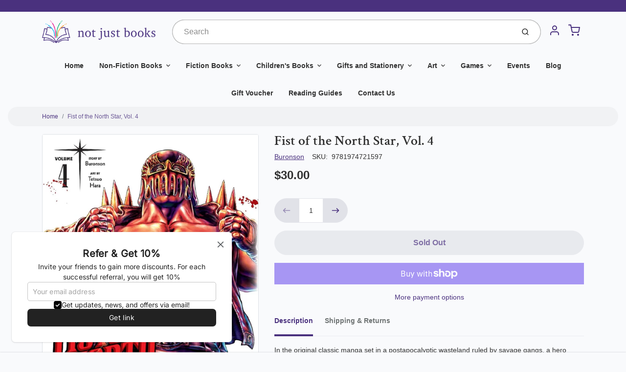

--- FILE ---
content_type: text/html; charset=utf-8
request_url: https://notjustbooks.com.au/products/fist-of-the-north-star-vol-4
body_size: 81167
content:
<!doctype html>

<html class="no-js fist-of-the-north-star-vol-4 product-template" lang="en">

  <head>

    <meta charset="utf-8">
<meta http-equiv="X-UA-Compatible" content="IE=edge,chrome=1">
<meta name="theme-color" content="#F0A73E">
<meta name="viewport" content="width=device-width,initial-scale=1"><link rel="canonical" href="https://notjustbooks.com.au/products/fist-of-the-north-star-vol-4">
  <link rel="shortcut icon" href="//notjustbooks.com.au/cdn/shop/files/NJB_Favicon_32x32.jpg?v=1718866704" type="image/png">






<title>Fist of the North Star, Vol. 4 | Not Just Books</title>


  <meta name="description" content="In the original classic manga set in a postapocalyptic wasteland ruled by savage gangs, a hero appears to bring justice to the guilty. This warrior named Ken holds the deadly secrets of a mysterious martial art known as Hokuto Shinken—the Divine Fist of the North Star! In a postapocalyptic world, humanity has risen fro">


    <meta property="og:site_name" content="Not Just Books">


  <meta property="og:type" content="product">
  <meta property="og:title" content="Fist of the North Star, Vol. 4">
  <meta property="og:url" content="https://notjustbooks.com.au/products/fist-of-the-north-star-vol-4">
  <meta property="og:description" content="In the original classic manga set in a postapocalyptic wasteland ruled by savage gangs, a hero appears to bring justice to the guilty. This warrior named Ken holds the deadly secrets of a mysterious martial art known as Hokuto Shinken—the Divine Fist of the North Star!
 
 In a postapocalyptic world, humanity has risen from the ashes of all-out nuclear war to a nightmare of endless suffering. It is a time of chaos. Warlords and gangs of savage marauders rule the broken ruins of civilization, terrorizing and enslaving the survivors. Life has become a brutal struggle for existence and death the only release.
 
 Ken, the wielder of the legendary Hokuto Shinken martial arts style, once trained with three other students of the technique. One of them, Jagi, could never accept their master’s choice of Ken as the successor. Now Jagi has become a murderous wasteland warlord, terrorizing the innocent…in Ken’s name! Ken must face off with Jagi to clear his reputation and restore the honor of Hokuto Shinken. But Jagi is not the only one of Ken’s former brothers who may be using Hokuto Shinken for evil deeds…">
  
    <meta property="og:image" content="http://notjustbooks.com.au/cdn/shop/products/9781974721597_1_1200x630.jpg?v=1646737635">
    <meta property="og:image:secure_url" content="https://notjustbooks.com.au/cdn/shop/products/9781974721597_1_1200x630.jpg?v=1646737635">
    <meta property="og:image:width" content="1200"/>
    <meta property="og:image:height" content="630"/>
  
  <meta property="og:price:amount" content="30.00">
  <meta property="og:price:currency" content="AUD">



  <meta name="twitter:card" content="summary">





  <meta name="twitter:title" content="Fist of the North Star, Vol. 4">
  <meta name="twitter:description" content="In the original classic manga set in a postapocalyptic wasteland ruled by savage gangs, a hero appears to bring justice to the guilty. This warrior named Ken holds the deadly secrets of a mysterious m">
  <meta name="twitter:image" content="https://notjustbooks.com.au/cdn/shop/products/9781974721597_1_1200x630.jpg?v=1646737635">
  <meta name="twitter:image:width" content="1024">
  <meta name="twitter:image:height" content="1024">


<link rel="preconnect" href="https://cdn.shopify.com" crossorigin>
    <link rel="preconnect" href="https://fonts.shopify.com" crossorigin>
    <link rel="preload" as="font" href="//notjustbooks.com.au/cdn/fonts/crimson_text/crimsontext_n6.d11c58b421f9011d0936d781febe4f56f8a319ca.woff2" type="font/woff2" crossorigin>
    <link rel="preload" as="font" href="" type="font/woff2" crossorigin>
    <link rel="preconnect" href="https://monorail-edge.shopifysvc.com">

    <style data-shopify>

:root {
  /* COLORS */

  --color:#303030;
  --color-mix: #808182;
  --link-color: #4a317e;
  --link-color-mix: #9081b0;
  --link-color-light: #8958f0;
  --link-color-hover: #4e34f1;
  --bg-color: #F9FAFC;
  --bg-color-dark: #93a5c9;
  --bg-color-mix-1: #e5e6e8;
  --bg-color-mix-2: #e8e6ef;
  --bg-color-mix-3: #bbbbbd;
  --bg-color-mix-4: #f1f2f4;
  --form-color: #121212;
  --bg-color-nav: #EFF0F3;
  --regular-price-color: #277b73;
  --sale-price-color: #AF3737;
  --header-logo-color: #303030;
  --footer-logo-color: #FFFFFF;
  --footer-color: #BDC0C2;
  --footer-bg-color: #1b1735;
  --btn-color: #303030;
  --btn-bg-color: #F0A73E;
  --secondary-btn-color: #4a317e;
  --secondary-btn-bg-color: #e1e2e8;
  --secondary-btn-bg-color-light: #eff0f3;
  --secondary-btn-bg-hover: #c4c6d2;
  --border-color: #e5e6e8;
  --product-grid-border-color: #ffffff;
  --facet-btn-bg-color: #f0f0f1;
  --facet-btn-color-bg-active: #716aa2;

  /* TYPOGRAPHY */

  --font-family: Helvetica,Arial, sans-serif;
  --font-size: 0.875rem;
  --font-weight: 400;
  --font-style: normal;
  --h16-font-family: "Crimson Text",serif;
  --h16-font-weight: 600;
  --h16-font-style: normal;
  --announcement-font-family: Helvetica,Arial, sans-serif;
  --announcement-font-weight: 400;
  --announcement-font-style: normal;
  --logo-font-size: 2.1875rem;

  /* LAYOUT */
  --section-spacing: 4rem;


  /* SVGS */
  --nav-link-svg: url("data:image/svg+xml,%3Csvg width='8' height='6' viewBox='0 0 8 6' fill='%23303030' xmlns='http://www.w3.org/2000/svg'%3E%3Cpath d='M0.347486 0.947461C0.584267 0.71068 0.960422 0.698218 1.21187 0.910075L1.25258 0.947461L4.00003 3.69473L6.74749 0.947461C6.98427 0.71068 7.36042 0.698218 7.61187 0.910075L7.65258 0.947461C7.88936 1.18424 7.90183 1.5604 7.68997 1.81185L7.65258 1.85256L4.45258 5.05256C4.2158 5.28934 3.83965 5.3018 3.58819 5.08994L3.54749 5.05256L0.347486 1.85256C0.0975503 1.60262 0.0975503 1.1974 0.347486 0.947461Z'/%3E%3C/svg%3E");
  --nav-link-svg-hover: url("data:image/svg+xml,%3Csvg width='8' height='6' viewBox='0 0 8 6' fill='%234a317e' xmlns='http://www.w3.org/2000/svg'%3E%3Cpath d='M0.347486 5.05256C0.584267 5.28934 0.960422 5.3018 1.21187 5.08994L1.25258 5.05256L4.00003 2.30529L6.74749 5.05256C6.98427 5.28934 7.36042 5.3018 7.61187 5.08994L7.65258 5.05256C7.88936 4.81578 7.90183 4.43962 7.68997 4.18817L7.65258 4.14746L4.45258 0.947461C4.2158 0.71068 3.83965 0.698218 3.58819 0.910075L3.54749 0.947461L0.347486 4.14746C0.0975503 4.3974 0.0975503 4.80262 0.347486 5.05256Z'/%3E%3C/svg%3E");
  --custom-select: #fff url("data:image/svg+xml,%3Csvg width='12' height='8' viewBox='0 0 12 8' fill='none' xmlns='http://www.w3.org/2000/svg'%3E%3Cpath fill-rule='evenodd' clip-rule='evenodd' d='M0.521412 0.92107C0.876583 0.565899 1.44082 0.547205 1.81799 0.86499L1.87906 0.92107L6.00023 5.04197L10.1214 0.92107C10.4766 0.565899 11.0408 0.547205 11.418 0.86499L11.4791 0.92107C11.8342 1.27624 11.8529 1.84047 11.5351 2.21765L11.4791 2.27872L6.67906 7.07871C6.32389 7.43389 5.75965 7.45258 5.38248 7.13479L5.32141 7.07871L0.521412 2.27872C0.146509 1.90381 0.146509 1.29597 0.521412 0.92107Z' fill='%234E4681'/%3E%3C/svg%3E") no-repeat right 1.5rem center/8px 10px;
  --chevron: url("data:image/svg+xml,%3Csvg width='16' height='10' viewBox='0 0 16 10' fill='%23303030' fill-opacity='0.75' xmlns='http://www.w3.org/2000/svg'%3E%3Cpath d='M1.15146 1.15152C1.59542 0.707556 2.30071 0.68419 2.77219 1.08142L2.84852 1.15152L7.99999 6.30265L13.1515 1.15152C13.5954 0.707556 14.3007 0.68419 14.7722 1.08142L14.8485 1.15152C15.2925 1.59549 15.3158 2.30078 14.9186 2.77225L14.8485 2.84858L8.84852 8.84858C8.40455 9.29254 7.69926 9.31591 7.22779 8.91868L7.15146 8.84858L1.15146 2.84858C0.68283 2.37995 0.68283 1.62015 1.15146 1.15152Z'/%3E%3C/svg%3E");
  --chevron-expanded: url("data:image/svg+xml,%3Csvg width='16' height='10' viewBox='0 0 16 10' fill='%23303030' fill-opacity='0.75' xmlns='http://www.w3.org/2000/svg'%3E%3Cpath d='M1.15152 8.84848C1.59549 9.29244 2.30078 9.31581 2.77225 8.91858L2.84858 8.84848L8.00005 3.69735L13.1515 8.84848C13.5955 9.29244 14.3008 9.31581 14.7723 8.91858L14.8486 8.84848C15.2925 8.40451 15.3159 7.69922 14.9187 7.22775L14.8486 7.15142L8.84858 1.15142C8.40461 0.70746 7.69932 0.684093 7.22785 1.08132L7.15152 1.15142L1.15152 7.15142C0.682892 7.62005 0.682892 8.37985 1.15152 8.84848Z'/%3E%3C/svg%3E");
  --plus: url("data:image/svg+xml,%3Csvg height='20' width='20' viewBox='0 0 20 20' fill='%23303030' xmlns='http://www.w3.org/2000/svg'%3E%3Cpath d='M 19.261719 10.757812 L 0.75 10.757812 C 0.335938 10.757812 0 10.421875 0 10.007812 C 0 9.59375 0.335938 9.253906 0.75 9.253906 L 19.261719 9.253906 C 19.675781 9.253906 20.011719 9.59375 20.011719 10.007812 C 20.011719 10.421875 19.675781 10.757812 19.261719 10.757812 Z M 19.261719 10.757812'/%3E%3Cpath d='M 10.007812 20.011719 C 9.59375 20.011719 9.253906 19.675781 9.253906 19.261719 L 9.253906 0.75 C 9.253906 0.335938 9.59375 0 10.007812 0 C 10.421875 0 10.757812 0.335938 10.757812 0.75 L 10.757812 19.261719 C 10.757812 19.675781 10.421875 20.011719 10.007812 20.011719 Z M 10.007812 20.011719'/%3E%3C/svg%3E");
  --plus-expanded: url("data:image/svg+xml,%3Csvg height='20' width='20' viewBox='0 0 20 20' fill='%23303030' xmlns='http://www.w3.org/2000/svg'%3E%3Cpath d='M 19.261719 10.757812 L 0.75 10.757812 C 0.335938 10.757812 0 10.421875 0 10.007812 C 0 9.59375 0.335938 9.253906 0.75 9.253906 L 19.261719 9.253906 C 19.675781 9.253906 20.011719 9.59375 20.011719 10.007812 C 20.011719 10.421875 19.675781 10.757812 19.261719 10.757812 Z M 19.261719 10.757812'/%3E%3C/svg%3E");

  /* specific colors for Shop Pay Installments Banner */
    --color-body-text: #303030;
    --color-body: #F9FAFC;
    --color-bg: #F9FAFC;
    /* End Shop Pay Installment Banner */
}
</style>

    <style>*,::after,::before{box-sizing:border-box}html{line-height:1.15;overflow-y:scroll}body{margin:0;border:0}body,html{background-color:var(--body-bg)}body{font-family:var(--font-family);font-weight:var(--font-weight);color:var(--body-color);border-color:var(--border-color);border-style:solid;line-height:1.5rem}ul{list-style:none;margin:0}h1,h2{margin:0}a{text-decoration:none}.sr-only{position:absolute;width:1px;height:1px;padding:0;margin:-1px;overflow:hidden;clip:rect(0,0,0,0);white-space:nowrap;border:0}.spinner{display:flex;justify-content:center;align-items:center;position:fixed;top:0;right:0;bottom:0;left:0;z-index:1100;pointer-events:none;background-color:var(--bg-color);transition-property:visibility,opacity;transition-delay:0.4s;transition-duration:1s;transition-timing-function:ease-in-out}.spinner .dot-1,.spinner .dot-2,.spinner .dot-3{width:.75rem;height:.75rem;margin:.25rem;border-radius:50%;background-color:var(--link-color);animation:bounce 1.4s infinite ease-in-out both}.spinner .dot-1{animation-delay:-0.32s}.spinner .dot-2{animation-delay:-0.16s}.spinner.hidden{opacity:0}.spinner.loaded{z-index:-1}@keyframes bounce{0%,100%,80%{opacity:0;transform:scale(0)}40%{opacity:1;transform:scale(1)}}button,input,optgroup,select,textarea{font-family:inherit;font-size:100%;line-height:1.15}.tw-container{max-width:1536px}.tw-block{display:block}.tw-flex{display:flex}.tw-justify-center{justify-content:center}.tw-items-start{align-items:flex-start}.tw-text-base{font-size:1rem;line-height:1.5rem}.tw-text-lg{font-size:1.125rem;line-height:1.75rem}.tw-text-xl{font-size:1.25rem;line-height:1.75rem}.tw-mx-auto{margin-left:auto;margin-right:auto}.tw-text-center{text-align:center}.tw-p-1{padding:.25rem}.tw-p-2{padding:.5rem}.tw-py-2{padding-top:.5rem;padding-bottom:.5rem}.tw-px-0{padding-left:0;padding-right:0}.tw-px-4{padding-left:1rem;padding-right:1rem}.tw-px-8{padding-left:2rem;padding-right:2rem}.tw-flex-grow{flex-grow:1}.tw-z-10{z-index:10}.tw-right-0{right:0}.tw-right-2{right:.5rem}.tw-absolute{position:absolute}.tw-border-0{border-width:0}.tw-bg-transparent{background-color:transparent}.py-3{padding-top:1rem;padding-bottom:1rem}.pt-0{padding-top:0}.pb-3{padding-bottom:1rem}@media (min-width:1024px){.pb-lg-0{padding-bottom:0}.pb-lg-1{padding-bottom:.25rem}}@media (min-width:768px){.md\:tw-py-1{padding-top:.25rem;padding-bottom:.25rem}.md\:tw-p-2{padding:.5rem}.md\:tw-right-12{right:3rem}.md\:tw-items-center{align-items:center}}.container{width:100%;padding-right:1rem;padding-left:1rem;margin-right:auto;margin-left:auto}@media (min-width:640px){.container{max-width:640px}}@media (min-width:768px){.container{max-width:768px}}@media (min-width:1024px){.container{max-width:1024px}}@media (min-width:1280px){.container{max-width:1140px}}.d-flex{display:flex}.d-inline-flex{display:inline-flex}.align-items-center{align-items:center}.justify-content-between{justify-content:space-between}.justify-content-center{justify-content:center}.justify-content-end{justify-content:flex-end}.logo{font-family:var(--h16-font-family);font-size:var(--logo-font-size);font-weight:var(--h16-font-weight);font-style:var(--h16-font-style)}@media (max-width:768px){.logo{font-size:1.625rem}.logo img{width:100%}}.logo>a{color:var(--header-logo-color)}.h1{line-height:1}.w-100{width:100%}.mb-0{margin-bottom:0}.px-0{padding-right:0;padding-left:0}.ml-2{margin-left:.5rem}.mr-2{margin-right:.5rem}.mr-3{margin-right:1rem}.mt-3{margin-top:1rem}.mt-4{margin-top:1.5rem}.d-block{display:block}.d-inline-block{display:inline-block}.position-relative{position:relative}.search .input-group{box-shadow:inset 0 0 2px var(--color)}.search .btn{color:var(--color)}.search .btn .icon{margin-left:.5rem;color:currentColor!important}.rounded-pill{border-radius:50rem}.bg-white{background-color:#fff}.form-control{display:block;width:100%;height:calc(1.5em + 1.625rem);padding:.75rem 1.5rem}.form-control::placeholder{opacity:.5;color:inherit}.input-group{position:relative;display:flex;flex-wrap:wrap;align-items:stretch;width:100%}.input-group>.form-control{position:relative;flex:1 1 auto;width:1%;min-width:0;margin-bottom:0}.input-group-append{margin-left:-.0625rem;display:flex}.input-group>.input-group-append>.btn{border-top-left-radius:0;border-bottom-left-radius:0;position:relative;z-index:2}.lh-0{line-height:0}.lh-1{line-height:1}.text-center{text-align:center}@media (min-width:768px){.text-md-center{text-align:center}}@media (min-width:768px){.col-md-4{flex:0 0 33.33333%;max-width:33.33333%;width:100%}}.btn{display:inline-block;font-weight:400;text-align:center;vertical-align:middle;background-color:transparent;border:.0625rem solid transparent;padding:.75rem 1.5rem;font-size:1rem;line-height:1.5;border-radius:.25rem}.tw-btn{text-align:center;vertical-align:middle;padding:.75rem 1.5rem;display:inline-block;font-weight:400;font-size:1rem;line-height:1.5rem;border-color:transparent;border-width:1px;border-radius:.25rem}.tw-btn-primary,.btn-primary{background-color:var(--btn-bg-color);border-color:var(--btn-bg-color);color:var(--btn-color)}.btn-menu .icon{width:2rem;height:2rem}.btn .icon{width:1rem;height:1rem;color:currentColor}.shopify-section-header .icon{color:var(--secondary-btn-color)}img,svg{display:block;vertical-align:middle}img{max-width:100%;height:auto}.d-none{display:none}.tw-hidden{display:none}@media (min-width:1024px){.d-lg-none{display:none}.d-lg-block{display:block}.ml-lg-2{margin-left:.5rem}.mr-lg-3{margin-right:1rem}.lg\:tw-mx-auto{margin-left:auto;margin-right:auto}.w-lg-auto{width:auto}}.border-0{border:0}.bg-transparent{background-color:transparent}.p-0{padding:0}.p-2{padding:.5rem}.tw-pl-3{padding-left:.75rem}.nav{display:flex;padding-left:0;margin-bottom:0;list-style:none}.main-nav .has-dropdown .nav-link.level-1{padding-right:calc(1.5rem + 8px);background-image:var(--nav-link-svg);background-position:calc(100% - 1rem) 50%;background-repeat:no-repeat}.font-600{font-weight:600}.nav-link{display:block;padding:1rem;color:var(--color);line-height:24px}.tw-flex-nowrap{flex-wrap:nowrap}p{margin:0}.main-content{opacity:0}.main-content .shopify-section{display:none}.critical-hidden{display:none}</style>


    <style>
      @font-face {
  font-family: "Crimson Text";
  font-weight: 600;
  font-style: normal;
  font-display: swap;
  src: url("//notjustbooks.com.au/cdn/fonts/crimson_text/crimsontext_n6.d11c58b421f9011d0936d781febe4f56f8a319ca.woff2") format("woff2"),
       url("//notjustbooks.com.au/cdn/fonts/crimson_text/crimsontext_n6.bbc4929bb175b4ff0b813f2634705f8bb4561e2f.woff") format("woff");
}

      
      
      
      
      
      
    </style>

    <link rel="stylesheet" href="//notjustbooks.com.au/cdn/shop/t/2/assets/fonts.css?v=58170399571391869321759332603" type="text/css" media="print" onload="this.media='all'">
    
    <link rel="stylesheet" href="//notjustbooks.com.au/cdn/shop/t/2/assets/theme-vendor.css?v=56756570761637314341698906801" type="text/css" media="print" onload="this.media='all'">
    <link rel="stylesheet" href="//notjustbooks.com.au/cdn/shop/t/2/assets/theme-custom.css?v=71127866105512737081642111223" type="text/css" media="print" onload="this.media='all'">

    <noscript>
      <link rel="stylesheet" href="//notjustbooks.com.au/cdn/shop/t/2/assets/fonts.css?v=58170399571391869321759332603" type="text/css" media="all">
      <link rel="stylesheet" href="//notjustbooks.com.au/cdn/shop/t/2/assets/theme-vendor.css?v=56756570761637314341698906801" type="text/css" media="all">
    </noscript>

    
<script>
  window.Avatar = {
    theme: {
      version: "1.2.2",
      givenName: "Not Just Books (Live)",
      id: 128751665323,
      current: {
        pageType: "product",
        template: "product",
        templateSuffix: null,
        templateFull: "product",
        product: {"id":7256140546219,"title":"Fist of the North Star, Vol. 4","handle":"fist-of-the-north-star-vol-4","description":"In the original classic manga set in a postapocalyptic wasteland ruled by savage gangs, a hero appears to bring justice to the guilty. This warrior named Ken holds the deadly secrets of a mysterious martial art known as Hokuto Shinken—the Divine Fist of the North Star!\u003cbr\u003e\r\n \u003cbr\u003e\r\n In a postapocalyptic world, humanity has risen from the ashes of all-out nuclear war to a nightmare of endless suffering. It is a time of chaos. Warlords and gangs of savage marauders rule the broken ruins of civilization, terrorizing and enslaving the survivors. Life has become a brutal struggle for existence and death the only release.\u003cbr\u003e\r\n \u003cbr\u003e\r\n Ken, the wielder of the legendary Hokuto Shinken martial arts style, once trained with three other students of the technique. One of them, Jagi, could never accept their master’s choice of Ken as the successor. Now Jagi has become a murderous wasteland warlord, terrorizing the innocent…in Ken’s name! Ken must face off with Jagi to clear his reputation and restore the honor of Hokuto Shinken. But Jagi is not the only one of Ken’s former brothers who may be using Hokuto Shinken for evil deeds…","published_at":"2022-10-21T00:05:03+11:00","created_at":"2022-03-08T22:07:11+11:00","vendor":"Buronson","type":"","tags":["Manga","Post apocalyptic","Teen Plus"],"price":3000,"price_min":3000,"price_max":3000,"available":false,"price_varies":false,"compare_at_price":null,"compare_at_price_min":0,"compare_at_price_max":0,"compare_at_price_varies":false,"variants":[{"id":41586196807851,"title":"Default Title","option1":"Default Title","option2":null,"option3":null,"sku":"9781974721597","requires_shipping":true,"taxable":true,"featured_image":{"id":31808601915563,"product_id":7256140546219,"position":1,"created_at":"2022-03-08T22:07:15+11:00","updated_at":"2022-03-08T22:07:15+11:00","alt":null,"width":770,"height":1100,"src":"\/\/notjustbooks.com.au\/cdn\/shop\/products\/9781974721597_1.jpg?v=1646737635","variant_ids":[41586196807851]},"available":false,"name":"Fist of the North Star, Vol. 4","public_title":null,"options":["Default Title"],"price":3000,"weight":1,"compare_at_price":null,"inventory_management":"shopify","barcode":null,"featured_media":{"alt":null,"id":24162244755627,"position":1,"preview_image":{"aspect_ratio":0.7,"height":1100,"width":770,"src":"\/\/notjustbooks.com.au\/cdn\/shop\/products\/9781974721597_1.jpg?v=1646737635"}},"requires_selling_plan":false,"selling_plan_allocations":[]}],"images":["\/\/notjustbooks.com.au\/cdn\/shop\/products\/9781974721597_1.jpg?v=1646737635"],"featured_image":"\/\/notjustbooks.com.au\/cdn\/shop\/products\/9781974721597_1.jpg?v=1646737635","options":["Title"],"media":[{"alt":null,"id":24162244755627,"position":1,"preview_image":{"aspect_ratio":0.7,"height":1100,"width":770,"src":"\/\/notjustbooks.com.au\/cdn\/shop\/products\/9781974721597_1.jpg?v=1646737635"},"aspect_ratio":0.7,"height":1100,"media_type":"image","src":"\/\/notjustbooks.com.au\/cdn\/shop\/products\/9781974721597_1.jpg?v=1646737635","width":770}],"requires_selling_plan":false,"selling_plan_groups":[],"content":"In the original classic manga set in a postapocalyptic wasteland ruled by savage gangs, a hero appears to bring justice to the guilty. This warrior named Ken holds the deadly secrets of a mysterious martial art known as Hokuto Shinken—the Divine Fist of the North Star!\u003cbr\u003e\r\n \u003cbr\u003e\r\n In a postapocalyptic world, humanity has risen from the ashes of all-out nuclear war to a nightmare of endless suffering. It is a time of chaos. Warlords and gangs of savage marauders rule the broken ruins of civilization, terrorizing and enslaving the survivors. Life has become a brutal struggle for existence and death the only release.\u003cbr\u003e\r\n \u003cbr\u003e\r\n Ken, the wielder of the legendary Hokuto Shinken martial arts style, once trained with three other students of the technique. One of them, Jagi, could never accept their master’s choice of Ken as the successor. Now Jagi has become a murderous wasteland warlord, terrorizing the innocent…in Ken’s name! Ken must face off with Jagi to clear his reputation and restore the honor of Hokuto Shinken. But Jagi is not the only one of Ken’s former brothers who may be using Hokuto Shinken for evil deeds…"},
        variant: {"id":41586196807851,"title":"Default Title","option1":"Default Title","option2":null,"option3":null,"sku":"9781974721597","requires_shipping":true,"taxable":true,"featured_image":{"id":31808601915563,"product_id":7256140546219,"position":1,"created_at":"2022-03-08T22:07:15+11:00","updated_at":"2022-03-08T22:07:15+11:00","alt":null,"width":770,"height":1100,"src":"\/\/notjustbooks.com.au\/cdn\/shop\/products\/9781974721597_1.jpg?v=1646737635","variant_ids":[41586196807851]},"available":false,"name":"Fist of the North Star, Vol. 4","public_title":null,"options":["Default Title"],"price":3000,"weight":1,"compare_at_price":null,"inventory_management":"shopify","barcode":null,"featured_media":{"alt":null,"id":24162244755627,"position":1,"preview_image":{"aspect_ratio":0.7,"height":1100,"width":770,"src":"\/\/notjustbooks.com.au\/cdn\/shop\/products\/9781974721597_1.jpg?v=1646737635"}},"requires_selling_plan":false,"selling_plan_allocations":[]},
        collection: null,
        cart: {"note":null,"attributes":{},"original_total_price":0,"total_price":0,"total_discount":0,"total_weight":0.0,"item_count":0,"items":[],"requires_shipping":false,"currency":"AUD","items_subtotal_price":0,"cart_level_discount_applications":[],"checkout_charge_amount":0},
        locale: "en"
      },
      settings: {
        search: {
          enabled: true,
          showCollections: true,
          showArticles: true,
          showPages: false,
          showUnavailableProducts: "show",
          searchType: true,
          searchVendor: true,
          searchTag: true,
          searchSku: true,
          searchVariantTitle: true,
          searchBarcode: false,
          searchDescriptions: true,
          searchAuthor: false,
          limit: 5,
        },
        cart: {
          continueShopping: '',
          showRecsOnEmptyCart: null,
        },
        breakpoints: {
          medium: 768,
        },
        mediaQuery: {
          mediumUp: 'screen and (min-width: 768px)',
          small: 'screen and (max-width: 767px)',
        },
      },
      i18n: {
        addToCart: "Add to Cart",
        soldOut: "Sold Out",
        unavailable: "Unavailable",
        regularPrice: "Regular price",
        salePrice: "Sale price",
        sale: "On Sale",
        unitPrice: "Unit price",
        unitPriceSeparator: "per",
        item: "item",
        items: "items",
        empty: "Your cart is currently empty.",
        continue: "Continue Shopping",
        search: {
          fromLowestPrice: "from [price]",
          placeholders: {
            products: "Products",
            collections: "Collections",
            pages: "Pages",
            articles: "Articles",
          },
          results: {
            show: "Show all product results for",
            none: "No results found for"
          }
        },
        cart: {
          item: "item",
          items: "items",
        }
      },
      keyboardKeys: {
        TAB: 9,
        ENTER: 13,
        ESCAPE: 27,
        LEFTARROW: 37,
        RIGHTARROW: 39
      }
    },
    shop: {
      root: "\/",
      moneyFormat: "${{amount}}"
    },
    icons: {
      collection: "\/\/notjustbooks.com.au\/cdn\/shop\/t\/2\/assets\/icon-collection_120x.png?v=40871835775874781771642111191",
      product: "\/\/notjustbooks.com.au\/cdn\/shop\/t\/2\/assets\/icon-product_120x.png?v=18270121676411456051642111192",
      page: "\/\/notjustbooks.com.au\/cdn\/shop\/t\/2\/assets\/icon-page_120x.png?v=11837369901128010581642111191",
      article: "\/\/notjustbooks.com.au\/cdn\/shop\/t\/2\/assets\/icon-article_120x.png?v=167074133747219596591642111190"
    },
    skup: {
      sliderCart: "page",
      exitModal: false,
    }
  };

  document.documentElement.className = document.documentElement.className.replace('no-js', 'js');
</script>


    
 <link type="text/css" href="//notjustbooks.com.au/cdn/shop/t/2/assets/vendors@layout.theme.css?v=118558147259443829761642111223" rel="stylesheet" media="print" onload="this.media='all'">
<noscript><link type="text/css" href="//notjustbooks.com.au/cdn/shop/t/2/assets/vendors@layout.theme.css?v=118558147259443829761642111223" rel="stylesheet"></noscript><link type="text/css" href="//notjustbooks.com.au/cdn/shop/t/2/assets/layout.theme.css?v=149385284068059421401642111223" rel="stylesheet" media="print" onload="this.media='all'">
<noscript><link type="text/css" href="//notjustbooks.com.au/cdn/shop/t/2/assets/layout.theme.css?v=149385284068059421401642111223" rel="stylesheet"></noscript>

<script type="text/javascript" src="//notjustbooks.com.au/cdn/shop/t/2/assets/vendors@layout.theme.js?v=17054469444754906681642111203" defer="defer"></script><script type="text/javascript" src="//notjustbooks.com.au/cdn/shop/t/2/assets/layout.theme.js?v=130930062287832599971642111194" defer="defer"></script><link rel="prefetch" href="//notjustbooks.com.au/cdn/shop/t/2/assets/template.cart.js?v=169030938932606578681642111197" as="script"><link rel="prefetch" href="//notjustbooks.com.au/cdn/shop/t/2/assets/template.collection.js?v=42732314586909327081642111198" as="script"><script type="text/javascript" src="//notjustbooks.com.au/cdn/shop/t/2/assets/template.product.js?v=78828148468567829561642111201" defer="defer"></script><link rel="prefetch" href="//notjustbooks.com.au/cdn/shop/t/2/assets/template.addresses.js?v=118718113235633446781642111196" as="script"><link rel="prefetch" href="//notjustbooks.com.au/cdn/shop/t/2/assets/template.login.js?v=27475302804247197241642111199" as="script">

    <script src="//notjustbooks.com.au/cdn/shop/t/2/assets/theme-custom.js?v=66230615287471907451642111202" defer></script>
    <script type="text/javascript">
   if (window.MSInputMethodContext && document.documentMode) {
     var scripts = document.getElementsByTagName('script')[0];
     var polyfill = document.createElement("script");
     polyfill.defer = true;
     polyfill.src = "//notjustbooks.com.au/cdn/shop/t/2/assets/ie11CustomProperties.min.js?v=146208399201472936201642111193";
     scripts.parentNode.insertBefore(polyfill, scripts);
   }
</script>


    <script>window.performance && window.performance.mark && window.performance.mark('shopify.content_for_header.start');</script><meta id="shopify-digital-wallet" name="shopify-digital-wallet" content="/55037329579/digital_wallets/dialog">
<meta name="shopify-checkout-api-token" content="f16a8fc0d42714c204d59825ec61be82">
<meta id="in-context-paypal-metadata" data-shop-id="55037329579" data-venmo-supported="false" data-environment="production" data-locale="en_US" data-paypal-v4="true" data-currency="AUD">
<link rel="alternate" type="application/json+oembed" href="https://notjustbooks.com.au/products/fist-of-the-north-star-vol-4.oembed">
<script async="async" src="/checkouts/internal/preloads.js?locale=en-AU"></script>
<link rel="preconnect" href="https://shop.app" crossorigin="anonymous">
<script async="async" src="https://shop.app/checkouts/internal/preloads.js?locale=en-AU&shop_id=55037329579" crossorigin="anonymous"></script>
<script id="apple-pay-shop-capabilities" type="application/json">{"shopId":55037329579,"countryCode":"AU","currencyCode":"AUD","merchantCapabilities":["supports3DS"],"merchantId":"gid:\/\/shopify\/Shop\/55037329579","merchantName":"Not Just Books","requiredBillingContactFields":["postalAddress","email","phone"],"requiredShippingContactFields":["postalAddress","email","phone"],"shippingType":"shipping","supportedNetworks":["visa","masterCard","amex","jcb"],"total":{"type":"pending","label":"Not Just Books","amount":"1.00"},"shopifyPaymentsEnabled":true,"supportsSubscriptions":true}</script>
<script id="shopify-features" type="application/json">{"accessToken":"f16a8fc0d42714c204d59825ec61be82","betas":["rich-media-storefront-analytics"],"domain":"notjustbooks.com.au","predictiveSearch":true,"shopId":55037329579,"locale":"en"}</script>
<script>var Shopify = Shopify || {};
Shopify.shop = "not-just-books-tassie.myshopify.com";
Shopify.locale = "en";
Shopify.currency = {"active":"AUD","rate":"1.0"};
Shopify.country = "AU";
Shopify.theme = {"name":"Not Just Books (Live)","id":128751665323,"schema_name":"Avatar","schema_version":"2.0.1","theme_store_id":909,"role":"main"};
Shopify.theme.handle = "null";
Shopify.theme.style = {"id":null,"handle":null};
Shopify.cdnHost = "notjustbooks.com.au/cdn";
Shopify.routes = Shopify.routes || {};
Shopify.routes.root = "/";</script>
<script type="module">!function(o){(o.Shopify=o.Shopify||{}).modules=!0}(window);</script>
<script>!function(o){function n(){var o=[];function n(){o.push(Array.prototype.slice.apply(arguments))}return n.q=o,n}var t=o.Shopify=o.Shopify||{};t.loadFeatures=n(),t.autoloadFeatures=n()}(window);</script>
<script>
  window.ShopifyPay = window.ShopifyPay || {};
  window.ShopifyPay.apiHost = "shop.app\/pay";
  window.ShopifyPay.redirectState = null;
</script>
<script id="shop-js-analytics" type="application/json">{"pageType":"product"}</script>
<script defer="defer" async type="module" src="//notjustbooks.com.au/cdn/shopifycloud/shop-js/modules/v2/client.init-shop-cart-sync_IZsNAliE.en.esm.js"></script>
<script defer="defer" async type="module" src="//notjustbooks.com.au/cdn/shopifycloud/shop-js/modules/v2/chunk.common_0OUaOowp.esm.js"></script>
<script type="module">
  await import("//notjustbooks.com.au/cdn/shopifycloud/shop-js/modules/v2/client.init-shop-cart-sync_IZsNAliE.en.esm.js");
await import("//notjustbooks.com.au/cdn/shopifycloud/shop-js/modules/v2/chunk.common_0OUaOowp.esm.js");

  window.Shopify.SignInWithShop?.initShopCartSync?.({"fedCMEnabled":true,"windoidEnabled":true});

</script>
<script>
  window.Shopify = window.Shopify || {};
  if (!window.Shopify.featureAssets) window.Shopify.featureAssets = {};
  window.Shopify.featureAssets['shop-js'] = {"shop-cart-sync":["modules/v2/client.shop-cart-sync_DLOhI_0X.en.esm.js","modules/v2/chunk.common_0OUaOowp.esm.js"],"init-fed-cm":["modules/v2/client.init-fed-cm_C6YtU0w6.en.esm.js","modules/v2/chunk.common_0OUaOowp.esm.js"],"shop-button":["modules/v2/client.shop-button_BCMx7GTG.en.esm.js","modules/v2/chunk.common_0OUaOowp.esm.js"],"shop-cash-offers":["modules/v2/client.shop-cash-offers_BT26qb5j.en.esm.js","modules/v2/chunk.common_0OUaOowp.esm.js","modules/v2/chunk.modal_CGo_dVj3.esm.js"],"init-windoid":["modules/v2/client.init-windoid_B9PkRMql.en.esm.js","modules/v2/chunk.common_0OUaOowp.esm.js"],"init-shop-email-lookup-coordinator":["modules/v2/client.init-shop-email-lookup-coordinator_DZkqjsbU.en.esm.js","modules/v2/chunk.common_0OUaOowp.esm.js"],"shop-toast-manager":["modules/v2/client.shop-toast-manager_Di2EnuM7.en.esm.js","modules/v2/chunk.common_0OUaOowp.esm.js"],"shop-login-button":["modules/v2/client.shop-login-button_BtqW_SIO.en.esm.js","modules/v2/chunk.common_0OUaOowp.esm.js","modules/v2/chunk.modal_CGo_dVj3.esm.js"],"avatar":["modules/v2/client.avatar_BTnouDA3.en.esm.js"],"pay-button":["modules/v2/client.pay-button_CWa-C9R1.en.esm.js","modules/v2/chunk.common_0OUaOowp.esm.js"],"init-shop-cart-sync":["modules/v2/client.init-shop-cart-sync_IZsNAliE.en.esm.js","modules/v2/chunk.common_0OUaOowp.esm.js"],"init-customer-accounts":["modules/v2/client.init-customer-accounts_DenGwJTU.en.esm.js","modules/v2/client.shop-login-button_BtqW_SIO.en.esm.js","modules/v2/chunk.common_0OUaOowp.esm.js","modules/v2/chunk.modal_CGo_dVj3.esm.js"],"init-shop-for-new-customer-accounts":["modules/v2/client.init-shop-for-new-customer-accounts_JdHXxpS9.en.esm.js","modules/v2/client.shop-login-button_BtqW_SIO.en.esm.js","modules/v2/chunk.common_0OUaOowp.esm.js","modules/v2/chunk.modal_CGo_dVj3.esm.js"],"init-customer-accounts-sign-up":["modules/v2/client.init-customer-accounts-sign-up_D6__K_p8.en.esm.js","modules/v2/client.shop-login-button_BtqW_SIO.en.esm.js","modules/v2/chunk.common_0OUaOowp.esm.js","modules/v2/chunk.modal_CGo_dVj3.esm.js"],"checkout-modal":["modules/v2/client.checkout-modal_C_ZQDY6s.en.esm.js","modules/v2/chunk.common_0OUaOowp.esm.js","modules/v2/chunk.modal_CGo_dVj3.esm.js"],"shop-follow-button":["modules/v2/client.shop-follow-button_XetIsj8l.en.esm.js","modules/v2/chunk.common_0OUaOowp.esm.js","modules/v2/chunk.modal_CGo_dVj3.esm.js"],"lead-capture":["modules/v2/client.lead-capture_DvA72MRN.en.esm.js","modules/v2/chunk.common_0OUaOowp.esm.js","modules/v2/chunk.modal_CGo_dVj3.esm.js"],"shop-login":["modules/v2/client.shop-login_ClXNxyh6.en.esm.js","modules/v2/chunk.common_0OUaOowp.esm.js","modules/v2/chunk.modal_CGo_dVj3.esm.js"],"payment-terms":["modules/v2/client.payment-terms_CNlwjfZz.en.esm.js","modules/v2/chunk.common_0OUaOowp.esm.js","modules/v2/chunk.modal_CGo_dVj3.esm.js"]};
</script>
<script>(function() {
  var isLoaded = false;
  function asyncLoad() {
    if (isLoaded) return;
    isLoaded = true;
    var urls = ["https:\/\/app.recurpay.com\/misc\/js\/script_tag.js?shop=not-just-books-tassie.myshopify.com","https:\/\/joy.avada.io\/scripttag\/avada-joy-tracking.min.js?shop=not-just-books-tassie.myshopify.com"];
    for (var i = 0; i < urls.length; i++) {
      var s = document.createElement('script');
      s.type = 'text/javascript';
      s.async = true;
      s.src = urls[i];
      var x = document.getElementsByTagName('script')[0];
      x.parentNode.insertBefore(s, x);
    }
  };
  if(window.attachEvent) {
    window.attachEvent('onload', asyncLoad);
  } else {
    window.addEventListener('load', asyncLoad, false);
  }
})();</script>
<script id="__st">var __st={"a":55037329579,"offset":39600,"reqid":"9e7c649b-996f-454f-888c-6a3b692ca0cc-1768534397","pageurl":"notjustbooks.com.au\/products\/fist-of-the-north-star-vol-4","u":"1f6a9c334764","p":"product","rtyp":"product","rid":7256140546219};</script>
<script>window.ShopifyPaypalV4VisibilityTracking = true;</script>
<script id="captcha-bootstrap">!function(){'use strict';const t='contact',e='account',n='new_comment',o=[[t,t],['blogs',n],['comments',n],[t,'customer']],c=[[e,'customer_login'],[e,'guest_login'],[e,'recover_customer_password'],[e,'create_customer']],r=t=>t.map((([t,e])=>`form[action*='/${t}']:not([data-nocaptcha='true']) input[name='form_type'][value='${e}']`)).join(','),a=t=>()=>t?[...document.querySelectorAll(t)].map((t=>t.form)):[];function s(){const t=[...o],e=r(t);return a(e)}const i='password',u='form_key',d=['recaptcha-v3-token','g-recaptcha-response','h-captcha-response',i],f=()=>{try{return window.sessionStorage}catch{return}},m='__shopify_v',_=t=>t.elements[u];function p(t,e,n=!1){try{const o=window.sessionStorage,c=JSON.parse(o.getItem(e)),{data:r}=function(t){const{data:e,action:n}=t;return t[m]||n?{data:e,action:n}:{data:t,action:n}}(c);for(const[e,n]of Object.entries(r))t.elements[e]&&(t.elements[e].value=n);n&&o.removeItem(e)}catch(o){console.error('form repopulation failed',{error:o})}}const l='form_type',E='cptcha';function T(t){t.dataset[E]=!0}const w=window,h=w.document,L='Shopify',v='ce_forms',y='captcha';let A=!1;((t,e)=>{const n=(g='f06e6c50-85a8-45c8-87d0-21a2b65856fe',I='https://cdn.shopify.com/shopifycloud/storefront-forms-hcaptcha/ce_storefront_forms_captcha_hcaptcha.v1.5.2.iife.js',D={infoText:'Protected by hCaptcha',privacyText:'Privacy',termsText:'Terms'},(t,e,n)=>{const o=w[L][v],c=o.bindForm;if(c)return c(t,g,e,D).then(n);var r;o.q.push([[t,g,e,D],n]),r=I,A||(h.body.append(Object.assign(h.createElement('script'),{id:'captcha-provider',async:!0,src:r})),A=!0)});var g,I,D;w[L]=w[L]||{},w[L][v]=w[L][v]||{},w[L][v].q=[],w[L][y]=w[L][y]||{},w[L][y].protect=function(t,e){n(t,void 0,e),T(t)},Object.freeze(w[L][y]),function(t,e,n,w,h,L){const[v,y,A,g]=function(t,e,n){const i=e?o:[],u=t?c:[],d=[...i,...u],f=r(d),m=r(i),_=r(d.filter((([t,e])=>n.includes(e))));return[a(f),a(m),a(_),s()]}(w,h,L),I=t=>{const e=t.target;return e instanceof HTMLFormElement?e:e&&e.form},D=t=>v().includes(t);t.addEventListener('submit',(t=>{const e=I(t);if(!e)return;const n=D(e)&&!e.dataset.hcaptchaBound&&!e.dataset.recaptchaBound,o=_(e),c=g().includes(e)&&(!o||!o.value);(n||c)&&t.preventDefault(),c&&!n&&(function(t){try{if(!f())return;!function(t){const e=f();if(!e)return;const n=_(t);if(!n)return;const o=n.value;o&&e.removeItem(o)}(t);const e=Array.from(Array(32),(()=>Math.random().toString(36)[2])).join('');!function(t,e){_(t)||t.append(Object.assign(document.createElement('input'),{type:'hidden',name:u})),t.elements[u].value=e}(t,e),function(t,e){const n=f();if(!n)return;const o=[...t.querySelectorAll(`input[type='${i}']`)].map((({name:t})=>t)),c=[...d,...o],r={};for(const[a,s]of new FormData(t).entries())c.includes(a)||(r[a]=s);n.setItem(e,JSON.stringify({[m]:1,action:t.action,data:r}))}(t,e)}catch(e){console.error('failed to persist form',e)}}(e),e.submit())}));const S=(t,e)=>{t&&!t.dataset[E]&&(n(t,e.some((e=>e===t))),T(t))};for(const o of['focusin','change'])t.addEventListener(o,(t=>{const e=I(t);D(e)&&S(e,y())}));const B=e.get('form_key'),M=e.get(l),P=B&&M;t.addEventListener('DOMContentLoaded',(()=>{const t=y();if(P)for(const e of t)e.elements[l].value===M&&p(e,B);[...new Set([...A(),...v().filter((t=>'true'===t.dataset.shopifyCaptcha))])].forEach((e=>S(e,t)))}))}(h,new URLSearchParams(w.location.search),n,t,e,['guest_login'])})(!0,!0)}();</script>
<script integrity="sha256-4kQ18oKyAcykRKYeNunJcIwy7WH5gtpwJnB7kiuLZ1E=" data-source-attribution="shopify.loadfeatures" defer="defer" src="//notjustbooks.com.au/cdn/shopifycloud/storefront/assets/storefront/load_feature-a0a9edcb.js" crossorigin="anonymous"></script>
<script crossorigin="anonymous" defer="defer" src="//notjustbooks.com.au/cdn/shopifycloud/storefront/assets/shopify_pay/storefront-65b4c6d7.js?v=20250812"></script>
<script data-source-attribution="shopify.dynamic_checkout.dynamic.init">var Shopify=Shopify||{};Shopify.PaymentButton=Shopify.PaymentButton||{isStorefrontPortableWallets:!0,init:function(){window.Shopify.PaymentButton.init=function(){};var t=document.createElement("script");t.src="https://notjustbooks.com.au/cdn/shopifycloud/portable-wallets/latest/portable-wallets.en.js",t.type="module",document.head.appendChild(t)}};
</script>
<script data-source-attribution="shopify.dynamic_checkout.buyer_consent">
  function portableWalletsHideBuyerConsent(e){var t=document.getElementById("shopify-buyer-consent"),n=document.getElementById("shopify-subscription-policy-button");t&&n&&(t.classList.add("hidden"),t.setAttribute("aria-hidden","true"),n.removeEventListener("click",e))}function portableWalletsShowBuyerConsent(e){var t=document.getElementById("shopify-buyer-consent"),n=document.getElementById("shopify-subscription-policy-button");t&&n&&(t.classList.remove("hidden"),t.removeAttribute("aria-hidden"),n.addEventListener("click",e))}window.Shopify?.PaymentButton&&(window.Shopify.PaymentButton.hideBuyerConsent=portableWalletsHideBuyerConsent,window.Shopify.PaymentButton.showBuyerConsent=portableWalletsShowBuyerConsent);
</script>
<script>
  function portableWalletsCleanup(e){e&&e.src&&console.error("Failed to load portable wallets script "+e.src);var t=document.querySelectorAll("shopify-accelerated-checkout .shopify-payment-button__skeleton, shopify-accelerated-checkout-cart .wallet-cart-button__skeleton"),e=document.getElementById("shopify-buyer-consent");for(let e=0;e<t.length;e++)t[e].remove();e&&e.remove()}function portableWalletsNotLoadedAsModule(e){e instanceof ErrorEvent&&"string"==typeof e.message&&e.message.includes("import.meta")&&"string"==typeof e.filename&&e.filename.includes("portable-wallets")&&(window.removeEventListener("error",portableWalletsNotLoadedAsModule),window.Shopify.PaymentButton.failedToLoad=e,"loading"===document.readyState?document.addEventListener("DOMContentLoaded",window.Shopify.PaymentButton.init):window.Shopify.PaymentButton.init())}window.addEventListener("error",portableWalletsNotLoadedAsModule);
</script>

<script type="module" src="https://notjustbooks.com.au/cdn/shopifycloud/portable-wallets/latest/portable-wallets.en.js" onError="portableWalletsCleanup(this)" crossorigin="anonymous"></script>
<script nomodule>
  document.addEventListener("DOMContentLoaded", portableWalletsCleanup);
</script>

<link id="shopify-accelerated-checkout-styles" rel="stylesheet" media="screen" href="https://notjustbooks.com.au/cdn/shopifycloud/portable-wallets/latest/accelerated-checkout-backwards-compat.css" crossorigin="anonymous">
<style id="shopify-accelerated-checkout-cart">
        #shopify-buyer-consent {
  margin-top: 1em;
  display: inline-block;
  width: 100%;
}

#shopify-buyer-consent.hidden {
  display: none;
}

#shopify-subscription-policy-button {
  background: none;
  border: none;
  padding: 0;
  text-decoration: underline;
  font-size: inherit;
  cursor: pointer;
}

#shopify-subscription-policy-button::before {
  box-shadow: none;
}

      </style>

<script>window.performance && window.performance.mark && window.performance.mark('shopify.content_for_header.end');</script>
  <script src="https://cdn.shopify.com/extensions/019bc061-933a-7f8d-b392-badd11dda39d/avada-joy-425/assets/joy-points-calculator-block.js" type="text/javascript" defer="defer"></script>
<script src="https://cdn.shopify.com/extensions/019bc061-933a-7f8d-b392-badd11dda39d/avada-joy-425/assets/avada-joy.js" type="text/javascript" defer="defer"></script>
<script src="https://cdn.shopify.com/extensions/019b9f09-b335-7c82-aafe-a3458746228e/magical-preorder-app-53/assets/magical-preorder.js" type="text/javascript" defer="defer"></script>
<link href="https://cdn.shopify.com/extensions/019b9f09-b335-7c82-aafe-a3458746228e/magical-preorder-app-53/assets/magical-preorder.css" rel="stylesheet" type="text/css" media="all">
<script src="https://cdn.shopify.com/extensions/019bc061-933a-7f8d-b392-badd11dda39d/avada-joy-425/assets/joy-redeem-inline.js" type="text/javascript" defer="defer"></script>
<link href="https://monorail-edge.shopifysvc.com" rel="dns-prefetch">
<script>(function(){if ("sendBeacon" in navigator && "performance" in window) {try {var session_token_from_headers = performance.getEntriesByType('navigation')[0].serverTiming.find(x => x.name == '_s').description;} catch {var session_token_from_headers = undefined;}var session_cookie_matches = document.cookie.match(/_shopify_s=([^;]*)/);var session_token_from_cookie = session_cookie_matches && session_cookie_matches.length === 2 ? session_cookie_matches[1] : "";var session_token = session_token_from_headers || session_token_from_cookie || "";function handle_abandonment_event(e) {var entries = performance.getEntries().filter(function(entry) {return /monorail-edge.shopifysvc.com/.test(entry.name);});if (!window.abandonment_tracked && entries.length === 0) {window.abandonment_tracked = true;var currentMs = Date.now();var navigation_start = performance.timing.navigationStart;var payload = {shop_id: 55037329579,url: window.location.href,navigation_start,duration: currentMs - navigation_start,session_token,page_type: "product"};window.navigator.sendBeacon("https://monorail-edge.shopifysvc.com/v1/produce", JSON.stringify({schema_id: "online_store_buyer_site_abandonment/1.1",payload: payload,metadata: {event_created_at_ms: currentMs,event_sent_at_ms: currentMs}}));}}window.addEventListener('pagehide', handle_abandonment_event);}}());</script>
<script id="web-pixels-manager-setup">(function e(e,d,r,n,o){if(void 0===o&&(o={}),!Boolean(null===(a=null===(i=window.Shopify)||void 0===i?void 0:i.analytics)||void 0===a?void 0:a.replayQueue)){var i,a;window.Shopify=window.Shopify||{};var t=window.Shopify;t.analytics=t.analytics||{};var s=t.analytics;s.replayQueue=[],s.publish=function(e,d,r){return s.replayQueue.push([e,d,r]),!0};try{self.performance.mark("wpm:start")}catch(e){}var l=function(){var e={modern:/Edge?\/(1{2}[4-9]|1[2-9]\d|[2-9]\d{2}|\d{4,})\.\d+(\.\d+|)|Firefox\/(1{2}[4-9]|1[2-9]\d|[2-9]\d{2}|\d{4,})\.\d+(\.\d+|)|Chrom(ium|e)\/(9{2}|\d{3,})\.\d+(\.\d+|)|(Maci|X1{2}).+ Version\/(15\.\d+|(1[6-9]|[2-9]\d|\d{3,})\.\d+)([,.]\d+|)( \(\w+\)|)( Mobile\/\w+|) Safari\/|Chrome.+OPR\/(9{2}|\d{3,})\.\d+\.\d+|(CPU[ +]OS|iPhone[ +]OS|CPU[ +]iPhone|CPU IPhone OS|CPU iPad OS)[ +]+(15[._]\d+|(1[6-9]|[2-9]\d|\d{3,})[._]\d+)([._]\d+|)|Android:?[ /-](13[3-9]|1[4-9]\d|[2-9]\d{2}|\d{4,})(\.\d+|)(\.\d+|)|Android.+Firefox\/(13[5-9]|1[4-9]\d|[2-9]\d{2}|\d{4,})\.\d+(\.\d+|)|Android.+Chrom(ium|e)\/(13[3-9]|1[4-9]\d|[2-9]\d{2}|\d{4,})\.\d+(\.\d+|)|SamsungBrowser\/([2-9]\d|\d{3,})\.\d+/,legacy:/Edge?\/(1[6-9]|[2-9]\d|\d{3,})\.\d+(\.\d+|)|Firefox\/(5[4-9]|[6-9]\d|\d{3,})\.\d+(\.\d+|)|Chrom(ium|e)\/(5[1-9]|[6-9]\d|\d{3,})\.\d+(\.\d+|)([\d.]+$|.*Safari\/(?![\d.]+ Edge\/[\d.]+$))|(Maci|X1{2}).+ Version\/(10\.\d+|(1[1-9]|[2-9]\d|\d{3,})\.\d+)([,.]\d+|)( \(\w+\)|)( Mobile\/\w+|) Safari\/|Chrome.+OPR\/(3[89]|[4-9]\d|\d{3,})\.\d+\.\d+|(CPU[ +]OS|iPhone[ +]OS|CPU[ +]iPhone|CPU IPhone OS|CPU iPad OS)[ +]+(10[._]\d+|(1[1-9]|[2-9]\d|\d{3,})[._]\d+)([._]\d+|)|Android:?[ /-](13[3-9]|1[4-9]\d|[2-9]\d{2}|\d{4,})(\.\d+|)(\.\d+|)|Mobile Safari.+OPR\/([89]\d|\d{3,})\.\d+\.\d+|Android.+Firefox\/(13[5-9]|1[4-9]\d|[2-9]\d{2}|\d{4,})\.\d+(\.\d+|)|Android.+Chrom(ium|e)\/(13[3-9]|1[4-9]\d|[2-9]\d{2}|\d{4,})\.\d+(\.\d+|)|Android.+(UC? ?Browser|UCWEB|U3)[ /]?(15\.([5-9]|\d{2,})|(1[6-9]|[2-9]\d|\d{3,})\.\d+)\.\d+|SamsungBrowser\/(5\.\d+|([6-9]|\d{2,})\.\d+)|Android.+MQ{2}Browser\/(14(\.(9|\d{2,})|)|(1[5-9]|[2-9]\d|\d{3,})(\.\d+|))(\.\d+|)|K[Aa][Ii]OS\/(3\.\d+|([4-9]|\d{2,})\.\d+)(\.\d+|)/},d=e.modern,r=e.legacy,n=navigator.userAgent;return n.match(d)?"modern":n.match(r)?"legacy":"unknown"}(),u="modern"===l?"modern":"legacy",c=(null!=n?n:{modern:"",legacy:""})[u],f=function(e){return[e.baseUrl,"/wpm","/b",e.hashVersion,"modern"===e.buildTarget?"m":"l",".js"].join("")}({baseUrl:d,hashVersion:r,buildTarget:u}),m=function(e){var d=e.version,r=e.bundleTarget,n=e.surface,o=e.pageUrl,i=e.monorailEndpoint;return{emit:function(e){var a=e.status,t=e.errorMsg,s=(new Date).getTime(),l=JSON.stringify({metadata:{event_sent_at_ms:s},events:[{schema_id:"web_pixels_manager_load/3.1",payload:{version:d,bundle_target:r,page_url:o,status:a,surface:n,error_msg:t},metadata:{event_created_at_ms:s}}]});if(!i)return console&&console.warn&&console.warn("[Web Pixels Manager] No Monorail endpoint provided, skipping logging."),!1;try{return self.navigator.sendBeacon.bind(self.navigator)(i,l)}catch(e){}var u=new XMLHttpRequest;try{return u.open("POST",i,!0),u.setRequestHeader("Content-Type","text/plain"),u.send(l),!0}catch(e){return console&&console.warn&&console.warn("[Web Pixels Manager] Got an unhandled error while logging to Monorail."),!1}}}}({version:r,bundleTarget:l,surface:e.surface,pageUrl:self.location.href,monorailEndpoint:e.monorailEndpoint});try{o.browserTarget=l,function(e){var d=e.src,r=e.async,n=void 0===r||r,o=e.onload,i=e.onerror,a=e.sri,t=e.scriptDataAttributes,s=void 0===t?{}:t,l=document.createElement("script"),u=document.querySelector("head"),c=document.querySelector("body");if(l.async=n,l.src=d,a&&(l.integrity=a,l.crossOrigin="anonymous"),s)for(var f in s)if(Object.prototype.hasOwnProperty.call(s,f))try{l.dataset[f]=s[f]}catch(e){}if(o&&l.addEventListener("load",o),i&&l.addEventListener("error",i),u)u.appendChild(l);else{if(!c)throw new Error("Did not find a head or body element to append the script");c.appendChild(l)}}({src:f,async:!0,onload:function(){if(!function(){var e,d;return Boolean(null===(d=null===(e=window.Shopify)||void 0===e?void 0:e.analytics)||void 0===d?void 0:d.initialized)}()){var d=window.webPixelsManager.init(e)||void 0;if(d){var r=window.Shopify.analytics;r.replayQueue.forEach((function(e){var r=e[0],n=e[1],o=e[2];d.publishCustomEvent(r,n,o)})),r.replayQueue=[],r.publish=d.publishCustomEvent,r.visitor=d.visitor,r.initialized=!0}}},onerror:function(){return m.emit({status:"failed",errorMsg:"".concat(f," has failed to load")})},sri:function(e){var d=/^sha384-[A-Za-z0-9+/=]+$/;return"string"==typeof e&&d.test(e)}(c)?c:"",scriptDataAttributes:o}),m.emit({status:"loading"})}catch(e){m.emit({status:"failed",errorMsg:(null==e?void 0:e.message)||"Unknown error"})}}})({shopId: 55037329579,storefrontBaseUrl: "https://notjustbooks.com.au",extensionsBaseUrl: "https://extensions.shopifycdn.com/cdn/shopifycloud/web-pixels-manager",monorailEndpoint: "https://monorail-edge.shopifysvc.com/unstable/produce_batch",surface: "storefront-renderer",enabledBetaFlags: ["2dca8a86"],webPixelsConfigList: [{"id":"1160249515","configuration":"{\"description\":\"Avada Joy referral conversion tracking pixel\"}","eventPayloadVersion":"v1","runtimeContext":"STRICT","scriptVersion":"8e5fc10ce09d06d1efb0c4bcb465af41","type":"APP","apiClientId":3373963,"privacyPurposes":[],"dataSharingAdjustments":{"protectedCustomerApprovalScopes":["read_customer_address","read_customer_email","read_customer_name","read_customer_personal_data","read_customer_phone"]}},{"id":"shopify-app-pixel","configuration":"{}","eventPayloadVersion":"v1","runtimeContext":"STRICT","scriptVersion":"0450","apiClientId":"shopify-pixel","type":"APP","privacyPurposes":["ANALYTICS","MARKETING"]},{"id":"shopify-custom-pixel","eventPayloadVersion":"v1","runtimeContext":"LAX","scriptVersion":"0450","apiClientId":"shopify-pixel","type":"CUSTOM","privacyPurposes":["ANALYTICS","MARKETING"]}],isMerchantRequest: false,initData: {"shop":{"name":"Not Just Books","paymentSettings":{"currencyCode":"AUD"},"myshopifyDomain":"not-just-books-tassie.myshopify.com","countryCode":"AU","storefrontUrl":"https:\/\/notjustbooks.com.au"},"customer":null,"cart":null,"checkout":null,"productVariants":[{"price":{"amount":30.0,"currencyCode":"AUD"},"product":{"title":"Fist of the North Star, Vol. 4","vendor":"Buronson","id":"7256140546219","untranslatedTitle":"Fist of the North Star, Vol. 4","url":"\/products\/fist-of-the-north-star-vol-4","type":""},"id":"41586196807851","image":{"src":"\/\/notjustbooks.com.au\/cdn\/shop\/products\/9781974721597_1.jpg?v=1646737635"},"sku":"9781974721597","title":"Default Title","untranslatedTitle":"Default Title"}],"purchasingCompany":null},},"https://notjustbooks.com.au/cdn","fcfee988w5aeb613cpc8e4bc33m6693e112",{"modern":"","legacy":""},{"shopId":"55037329579","storefrontBaseUrl":"https:\/\/notjustbooks.com.au","extensionBaseUrl":"https:\/\/extensions.shopifycdn.com\/cdn\/shopifycloud\/web-pixels-manager","surface":"storefront-renderer","enabledBetaFlags":"[\"2dca8a86\"]","isMerchantRequest":"false","hashVersion":"fcfee988w5aeb613cpc8e4bc33m6693e112","publish":"custom","events":"[[\"page_viewed\",{}],[\"product_viewed\",{\"productVariant\":{\"price\":{\"amount\":30.0,\"currencyCode\":\"AUD\"},\"product\":{\"title\":\"Fist of the North Star, Vol. 4\",\"vendor\":\"Buronson\",\"id\":\"7256140546219\",\"untranslatedTitle\":\"Fist of the North Star, Vol. 4\",\"url\":\"\/products\/fist-of-the-north-star-vol-4\",\"type\":\"\"},\"id\":\"41586196807851\",\"image\":{\"src\":\"\/\/notjustbooks.com.au\/cdn\/shop\/products\/9781974721597_1.jpg?v=1646737635\"},\"sku\":\"9781974721597\",\"title\":\"Default Title\",\"untranslatedTitle\":\"Default Title\"}}]]"});</script><script>
  window.ShopifyAnalytics = window.ShopifyAnalytics || {};
  window.ShopifyAnalytics.meta = window.ShopifyAnalytics.meta || {};
  window.ShopifyAnalytics.meta.currency = 'AUD';
  var meta = {"product":{"id":7256140546219,"gid":"gid:\/\/shopify\/Product\/7256140546219","vendor":"Buronson","type":"","handle":"fist-of-the-north-star-vol-4","variants":[{"id":41586196807851,"price":3000,"name":"Fist of the North Star, Vol. 4","public_title":null,"sku":"9781974721597"}],"remote":false},"page":{"pageType":"product","resourceType":"product","resourceId":7256140546219,"requestId":"9e7c649b-996f-454f-888c-6a3b692ca0cc-1768534397"}};
  for (var attr in meta) {
    window.ShopifyAnalytics.meta[attr] = meta[attr];
  }
</script>
<script class="analytics">
  (function () {
    var customDocumentWrite = function(content) {
      var jquery = null;

      if (window.jQuery) {
        jquery = window.jQuery;
      } else if (window.Checkout && window.Checkout.$) {
        jquery = window.Checkout.$;
      }

      if (jquery) {
        jquery('body').append(content);
      }
    };

    var hasLoggedConversion = function(token) {
      if (token) {
        return document.cookie.indexOf('loggedConversion=' + token) !== -1;
      }
      return false;
    }

    var setCookieIfConversion = function(token) {
      if (token) {
        var twoMonthsFromNow = new Date(Date.now());
        twoMonthsFromNow.setMonth(twoMonthsFromNow.getMonth() + 2);

        document.cookie = 'loggedConversion=' + token + '; expires=' + twoMonthsFromNow;
      }
    }

    var trekkie = window.ShopifyAnalytics.lib = window.trekkie = window.trekkie || [];
    if (trekkie.integrations) {
      return;
    }
    trekkie.methods = [
      'identify',
      'page',
      'ready',
      'track',
      'trackForm',
      'trackLink'
    ];
    trekkie.factory = function(method) {
      return function() {
        var args = Array.prototype.slice.call(arguments);
        args.unshift(method);
        trekkie.push(args);
        return trekkie;
      };
    };
    for (var i = 0; i < trekkie.methods.length; i++) {
      var key = trekkie.methods[i];
      trekkie[key] = trekkie.factory(key);
    }
    trekkie.load = function(config) {
      trekkie.config = config || {};
      trekkie.config.initialDocumentCookie = document.cookie;
      var first = document.getElementsByTagName('script')[0];
      var script = document.createElement('script');
      script.type = 'text/javascript';
      script.onerror = function(e) {
        var scriptFallback = document.createElement('script');
        scriptFallback.type = 'text/javascript';
        scriptFallback.onerror = function(error) {
                var Monorail = {
      produce: function produce(monorailDomain, schemaId, payload) {
        var currentMs = new Date().getTime();
        var event = {
          schema_id: schemaId,
          payload: payload,
          metadata: {
            event_created_at_ms: currentMs,
            event_sent_at_ms: currentMs
          }
        };
        return Monorail.sendRequest("https://" + monorailDomain + "/v1/produce", JSON.stringify(event));
      },
      sendRequest: function sendRequest(endpointUrl, payload) {
        // Try the sendBeacon API
        if (window && window.navigator && typeof window.navigator.sendBeacon === 'function' && typeof window.Blob === 'function' && !Monorail.isIos12()) {
          var blobData = new window.Blob([payload], {
            type: 'text/plain'
          });

          if (window.navigator.sendBeacon(endpointUrl, blobData)) {
            return true;
          } // sendBeacon was not successful

        } // XHR beacon

        var xhr = new XMLHttpRequest();

        try {
          xhr.open('POST', endpointUrl);
          xhr.setRequestHeader('Content-Type', 'text/plain');
          xhr.send(payload);
        } catch (e) {
          console.log(e);
        }

        return false;
      },
      isIos12: function isIos12() {
        return window.navigator.userAgent.lastIndexOf('iPhone; CPU iPhone OS 12_') !== -1 || window.navigator.userAgent.lastIndexOf('iPad; CPU OS 12_') !== -1;
      }
    };
    Monorail.produce('monorail-edge.shopifysvc.com',
      'trekkie_storefront_load_errors/1.1',
      {shop_id: 55037329579,
      theme_id: 128751665323,
      app_name: "storefront",
      context_url: window.location.href,
      source_url: "//notjustbooks.com.au/cdn/s/trekkie.storefront.cd680fe47e6c39ca5d5df5f0a32d569bc48c0f27.min.js"});

        };
        scriptFallback.async = true;
        scriptFallback.src = '//notjustbooks.com.au/cdn/s/trekkie.storefront.cd680fe47e6c39ca5d5df5f0a32d569bc48c0f27.min.js';
        first.parentNode.insertBefore(scriptFallback, first);
      };
      script.async = true;
      script.src = '//notjustbooks.com.au/cdn/s/trekkie.storefront.cd680fe47e6c39ca5d5df5f0a32d569bc48c0f27.min.js';
      first.parentNode.insertBefore(script, first);
    };
    trekkie.load(
      {"Trekkie":{"appName":"storefront","development":false,"defaultAttributes":{"shopId":55037329579,"isMerchantRequest":null,"themeId":128751665323,"themeCityHash":"8097670522422805081","contentLanguage":"en","currency":"AUD","eventMetadataId":"07caf80c-b207-4d28-907d-58a598dcb182"},"isServerSideCookieWritingEnabled":true,"monorailRegion":"shop_domain","enabledBetaFlags":["65f19447"]},"Session Attribution":{},"S2S":{"facebookCapiEnabled":true,"source":"trekkie-storefront-renderer","apiClientId":580111}}
    );

    var loaded = false;
    trekkie.ready(function() {
      if (loaded) return;
      loaded = true;

      window.ShopifyAnalytics.lib = window.trekkie;

      var originalDocumentWrite = document.write;
      document.write = customDocumentWrite;
      try { window.ShopifyAnalytics.merchantGoogleAnalytics.call(this); } catch(error) {};
      document.write = originalDocumentWrite;

      window.ShopifyAnalytics.lib.page(null,{"pageType":"product","resourceType":"product","resourceId":7256140546219,"requestId":"9e7c649b-996f-454f-888c-6a3b692ca0cc-1768534397","shopifyEmitted":true});

      var match = window.location.pathname.match(/checkouts\/(.+)\/(thank_you|post_purchase)/)
      var token = match? match[1]: undefined;
      if (!hasLoggedConversion(token)) {
        setCookieIfConversion(token);
        window.ShopifyAnalytics.lib.track("Viewed Product",{"currency":"AUD","variantId":41586196807851,"productId":7256140546219,"productGid":"gid:\/\/shopify\/Product\/7256140546219","name":"Fist of the North Star, Vol. 4","price":"30.00","sku":"9781974721597","brand":"Buronson","variant":null,"category":"","nonInteraction":true,"remote":false},undefined,undefined,{"shopifyEmitted":true});
      window.ShopifyAnalytics.lib.track("monorail:\/\/trekkie_storefront_viewed_product\/1.1",{"currency":"AUD","variantId":41586196807851,"productId":7256140546219,"productGid":"gid:\/\/shopify\/Product\/7256140546219","name":"Fist of the North Star, Vol. 4","price":"30.00","sku":"9781974721597","brand":"Buronson","variant":null,"category":"","nonInteraction":true,"remote":false,"referer":"https:\/\/notjustbooks.com.au\/products\/fist-of-the-north-star-vol-4"});
      }
    });


        var eventsListenerScript = document.createElement('script');
        eventsListenerScript.async = true;
        eventsListenerScript.src = "//notjustbooks.com.au/cdn/shopifycloud/storefront/assets/shop_events_listener-3da45d37.js";
        document.getElementsByTagName('head')[0].appendChild(eventsListenerScript);

})();</script>
<script
  defer
  src="https://notjustbooks.com.au/cdn/shopifycloud/perf-kit/shopify-perf-kit-3.0.3.min.js"
  data-application="storefront-renderer"
  data-shop-id="55037329579"
  data-render-region="gcp-us-central1"
  data-page-type="product"
  data-theme-instance-id="128751665323"
  data-theme-name="Avatar"
  data-theme-version="2.0.1"
  data-monorail-region="shop_domain"
  data-resource-timing-sampling-rate="10"
  data-shs="true"
  data-shs-beacon="true"
  data-shs-export-with-fetch="true"
  data-shs-logs-sample-rate="1"
  data-shs-beacon-endpoint="https://notjustbooks.com.au/api/collect"
></script>
</head>

  <body>

    <div class="spinner">
  <div class="dot-1"></div>
  <div class="dot-2"></div>
  <div class="dot-3"></div>
</div>


    <div class="tw-fixed tw-h-full tw-w-full tw-bg-black tw-bg-opacity-60 tw-transition-opacity tw-duration-300 tw-z-20 tw-opacity-0 tw-hidden" data-overlay>
</div>

<div class="tw-invisible tw-pointer-events-none tw--z-10" aria-hidden="true" data-intersect></div>


    <div id="shopify-section-header" class="shopify-section shopify-section-header">





<div data-section-id="header"
  data-section-type="header"
  data-section-settings='{
    "sticky": true,
    "menuStyle": "menu-dropdown"
  }'>

  
    
<style>
  .announcement-bar__container {
    background-color: #4a317e;
  }

  .announcement-bar__container .icon {
    color: #f9fafc;
  }
  .announcement-bar__content {
    color: #f9fafc;
  }
</style>

<div
  data-section-type="announcement-bar"
  data-section-id="header-announcement-bar"
  class="announcement-bar__container tw-relative tw-max-h-72 md:tw-max-h-32 tw-transition-max-h tw-duration-700"
  role="region"
  aria-label="Announcement"
  data-announcement-bar-container
  data-announcement-settings='{
    "dismiss": false,
    "autoDismiss": false,
    "delay": 15000
  }'>
  

  <div class="announcement-bar__content tw-flex tw-justify-center tw-items-start md:tw-items-center tw-container tw-mx-auto tw-text-center tw-text-xl tw-py-3 tw-px-4 tw-transition-visibility tw-duration-300" role="heading" aria-level="2" data-announcement-bar-content>
    <p></p>
    
  </div>
</div>

  

  <header class="header py-3  pb-lg-3   tw-bg-body" data-header>
    <div class="container">

      <div class="d-flex align-items-center justify-content-between ">

        

        

        

        

          
            <div class="logo h1 w-100 w-lg-auto mb-0 px-0 tw-font-display mr-2 mr-lg-3">
          
            <a class="d-block tw-break-words" href="/" >
              
<img class="lazyload js lg:tw-mx-auto"
                     src="//notjustbooks.com.au/cdn/shop/files/Landscape-Logo-Colour-extended_300x300.png?v=1642726141"
                     data-src="//notjustbooks.com.au/cdn/shop/files/Landscape-Logo-Colour-extended_{width}x.png?v=1642726141"
                     data-widths="[180, 360, 540, 720, 900, 1080, 1296, 1512, 1728, 2048]"
                     data-aspectratio="5.554524361948956"
                     data-sizes="auto"
                     alt="Not Just Books"
                     width="2394"
                     height="431"
                     style="max-width: 250px">
                <noscript>
                  
                  <img src="//notjustbooks.com.au/cdn/shop/files/Landscape-Logo-Colour-extended_small.png?v=1642726141"
                       srcset="//notjustbooks.com.au/cdn/shop/files/Landscape-Logo-Colour-extended_small.png?v=1642726141 1x, //notjustbooks.com.au/cdn/shop/files/Landscape-Logo-Colour-extended.png?v=1642726141 2x"
                       alt="Not Just Books"
                       width="250px"
                       style="max-width: 250px">
                </noscript>
              
            </a>
          
            </div>
          
        
          <form class="search d-none d-lg-block position-relative tw-flex-grow tw-rounded-full  focus-within:tw-ring-1 focus-within:tw-ring-link focus-within:tw-ring-opacity-50" name="search" role="search" action="/search" method="get" data-search-form>
            <div class="input-group rounded-pill bg-white position-relative">
              <input
                class="form-control border-0 bg-transparent"
                type="text"
                name="q"
                placeholder="Search"
                autocomplete="off"
                
                  role="combobox"
                  aria-autocomplete="list"
                  aria-owns="predictive-search-results"
                  aria-expanded="false"
                  aria-haspopup="listbox"
                
                aria-label="Search"
                data-search-input data-search-desktop/>
              <input type="hidden" name="options[prefix]" value="last" aria-hidden="true" />
              <input type="hidden" name="type" value="product,article," aria-hidden="true"/>
              
  
    <input type="hidden" name="options[unavailable_products]" value="show" aria-hidden="true"/>
  

              <button class="btn d-block lh-0 border-0 bg-transparent tw-rounded-full focus-visible:tw-text-btn-bg focus-visible:tw-bg-body-mix-1 tw-hidden" data-search-clear>
                <svg class="icon icon-search-clear" xmlns="http://www.w3.org/2000/svg" viewBox="0 0 24 24" width="24" height="24" fill="none" stroke="currentColor" stroke-width="1.5" stroke-linecap="round" stroke-linejoin="round">
  <line x1="18" y1="6" x2="6" y2="18"></line>
  <line x1="6" y1="6" x2="18" y2="18"></line>
</svg>

                <span class="sr-only">Clear search</span>
              </button>
              <div class="input-group-append">
                <button class="btn d-block lh-0 border-0 bg-transparent tw-pl-3 tw-rounded-full focus-visible:tw-text-btn-bg focus-visible:tw-bg-body-mix-1 critical-hidden" type="submit">
                  <svg class="icon icon-search" xmlns="http://www.w3.org/2000/svg" viewBox="0 0 24 24" width="24" height="24" fill="none" stroke="currentColor" stroke-width="2" stroke-linecap="round" stroke-linejoin="round">
  <circle cx="11" cy="11" r="8"></circle>
  <line x1="21" y1="21" x2="16.65" y2="16.65"></line>
</svg>

                  <span class="sr-only">Submit</span>
                </button>
              </div>
            </div>
            <div class="predictive-search__container position-absolute w-100 tw-mt-0.5" data-predictive-search-results="desktop">
</div>

          </form>
        
          <ul class="p-0 mb-0  d-flex justify-content-end align-items-center ml-lg-2">
            
<li class="d-inline-block">
                <a class="d-inline-block p-2 lh-0" href="/account/login" aria-label="Login">
                  <svg class="icon" xmlns="http://www.w3.org/2000/svg" viewBox="0 0 24 24" width="24" height="24" fill="none" stroke="currentColor" stroke-width="2" stroke-linecap="round" stroke-linejoin="round">
  <path d="M20 21v-2a4 4 0 0 0-4-4H8a4 4 0 0 0-4 4v2"></path>
  <circle cx="12" cy="7" r="4"></circle>
</svg>
<span class="sr-only">Account</span>

                </a>
              </li>
            
            <li class="d-inline-block">
              <a class="d-inline-block position-relative p-2 lh-0" href="/cart" data-slider-cart-open>
                <span class="sr-only">Cart</span>
<svg class="icon " xmlns="http://www.w3.org/2000/svg" viewBox="0 0 24 24" width="24" height="24" fill="none" stroke="currentColor" stroke-width="2" stroke-linecap="round" stroke-linejoin="round">
  <circle cx="9"  cy="21" r="1"></circle>
  <circle cx="20" cy="21" r="1"></circle>
  <path d="M1 1h4l2.68 13.39a2 2 0 0 0 2 1.61h9.72a2 2 0 0 0 2-1.61L23 6H6"></path>
</svg>

                <span class="cart-count badge badge-primary position-absolute px-0 rounded-circle tw-hidden">
                  
                </span>
              </a>
            </li>
            <li class="d-inline-block d-lg-none ml-2">
              <a class="btn-menu d-inline-block lh-0" href="#mobile-nav" data-toggle="collapse" data-target="#mobile-nav" aria-expanded="false">
                <span class="sr-only">Menu</span>
<svg class="icon" xmlns="http://www.w3.org/2000/svg" viewBox="0 0 24 24" width="24" height="24" fill="none" stroke="currentColor" stroke-width="2" stroke-linecap="round" stroke-linejoin="round">
  <line x1="3" y1="12" x2="21" y2="12"></line>
  <line x1="3" y1="6"  x2="21" y2="6" ></line>
  <line x1="3" y1="18" x2="21" y2="18"></line>
</svg>

              </a>
            </li>
          </ul>
        

      </div>

      <form class="search d-lg-none w-100 mt-3 position-relative tw-rounded-full focus-within:tw-ring-1 focus-within:tw-ring-link focus-within:tw-ring-opacity-50" name="search" role="search" action="/search" method="get" data-search-form>
        <div class="input-group rounded-pill bg-white">
          <input
            class="form-control border-0 bg-transparent"
            type="text"
            name="q"
            placeholder="Search"
            autocomplete="off"
            aria-label="Search"
            
              role="combobox"
              aria-autocomplete="list"
              aria-owns="predictive-search-results"
              aria-expanded="false"
              aria-haspopup="listbox"
            
            data-search-input data-search-mobile/>
          <input type="hidden" name="options[prefix]" value="last" aria-hidden="true" />
          <input type="hidden" name="type" value="product,article," />
          
  
    <input type="hidden" name="options[unavailable_products]" value="show" aria-hidden="true"/>
  

          <button class="d-block lh-0 border-0 bg-transparent tw-rounded-full tw-px-4 tw-outline-none focus-visible:tw-text-btn-bg focus-visible:tw-bg-body-mix-1 tw-hidden" data-search-clear>
            <svg class="icon icon-search-clear" xmlns="http://www.w3.org/2000/svg" viewBox="0 0 24 24" width="24" height="24" fill="none" stroke="currentColor" stroke-width="1.5" stroke-linecap="round" stroke-linejoin="round">
  <line x1="18" y1="6" x2="6" y2="18"></line>
  <line x1="6" y1="6" x2="18" y2="18"></line>
</svg>

            <span class="sr-only">Clear search</span>
          </button>
          <div class="input-group-append">
            <button class="btn d-block lh-0 border-0 bg-transparent tw-pl-3 tw-rounded-full focus-visible:tw-text-btn-bg focus-visible:tw-bg-body-mix-1 critical-hidden" type="submit">
              <svg class="icon icon-search" xmlns="http://www.w3.org/2000/svg" viewBox="0 0 24 24" width="24" height="24" fill="none" stroke="currentColor" stroke-width="2" stroke-linecap="round" stroke-linejoin="round">
  <circle cx="11" cy="11" r="8"></circle>
  <line x1="21" y1="21" x2="16.65" y2="16.65"></line>
</svg>

              <span class="sr-only">Submit</span>
            </button>
          </div>
        </div>
        <div class="predictive-search__container position-absolute w-100 tw-mt-0.5" data-predictive-search-results="mobile">
</div>

      </form>
              
    </div>
  </header>

  

  <nav class="main-nav d-none d-lg-block position-relative tw-bg-body tw-transform-gpu tw-transition-transform tw-ease-in tw-duration-300  critical-hidden" data-header-nav>
    <div class="container">
      
        <style>
    .is-dropdown  .to-left {
        left: 100%;
    }
    .is-dropdown  .to-right {
        right: 100%;
    }
</style>
<ul class="nav justify-content-center align-items-center tw-flex-wrap">
    
    <li class="nav-item d-block tw-relative">
        <a class="nav-link level-1 position-relative  pl-3 font-600  py-3"
            href="/" >
            Home
        </a>
        
    </li>
    
    <li class="nav-item has-dropdown d-block tw-relative">
        <a class="nav-link level-1 position-relative  pl-3 font-600  py-3"
            href="#"  aria-expanded="false" aria-controls="SiteNavLabel-non-fiction-books" data-a11y-dropdown>
            Non-Fiction Books
        </a>
        
        <div id="SiteNavLabel-non-fiction-books"
            class="nav-dropdown is-dropdown position-absolute min-w-full tw-border-t critical-hidden tw-shadow-lg">
            <div class="container">
                <div class="row">
                    <div class="col-12">
                        <ul class="nav row tw-block">
                            
                            <li class="nav-item col-12 py-2">
                                <a class="nav-link level-2 d-block p-0 font-7 font-600 tw-whitespace-nowrap" href="/collections/animals">
                                    Animals
                                </a>
                                
                            </li>
                            
                            <li class="nav-item col-12 py-2">
                                <a class="nav-link level-2 d-block p-0 font-7 font-600 tw-whitespace-nowrap" href="/collections/australiana">
                                    Australiana
                                </a>
                                
                                <ul class="nav flex-column mt-2 to-left">
                                    
                                    <li class="nav-item">
                                        <a class="nav-link level-3 px-0 font-7 tw-whitespace-nowrap" href="/collections/tasmania-1">
                                            Tasmania
                                        </a>
                                    </li>
                                    
                                </ul>
                                
                            </li>
                            
                            <li class="nav-item col-12 py-2">
                                <a class="nav-link level-2 d-block p-0 font-7 font-600 tw-whitespace-nowrap" href="/collections/biography-memoirs">
                                    Biographies and Memoirs
                                </a>
                                
                            </li>
                            
                            <li class="nav-item col-12 py-2">
                                <a class="nav-link level-2 d-block p-0 font-7 font-600 tw-whitespace-nowrap" href="/collections/business">
                                    Business
                                </a>
                                
                            </li>
                            
                            <li class="nav-item col-12 py-2">
                                <a class="nav-link level-2 d-block p-0 font-7 font-600 tw-whitespace-nowrap" href="/collections/cooking">
                                    Cooking
                                </a>
                                
                            </li>
                            
                            <li class="nav-item col-12 py-2">
                                <a class="nav-link level-2 d-block p-0 font-7 font-600 tw-whitespace-nowrap" href="/collections/entertainment">
                                    Entertainment
                                </a>
                                
                            </li>
                            
                            <li class="nav-item col-12 py-2">
                                <a class="nav-link level-2 d-block p-0 font-7 font-600 tw-whitespace-nowrap" href="/collections/health-and-wellbeing">
                                    Health and Wellbeing
                                </a>
                                
                                <ul class="nav flex-column mt-2 to-left">
                                    
                                    <li class="nav-item">
                                        <a class="nav-link level-3 px-0 font-7 tw-whitespace-nowrap" href="/collections/health-and-wellbeing">
                                            Health and Wellbeing
                                        </a>
                                    </li>
                                    
                                    <li class="nav-item">
                                        <a class="nav-link level-3 px-0 font-7 tw-whitespace-nowrap" href="/collections/parenting">
                                            Parenting
                                        </a>
                                    </li>
                                    
                                </ul>
                                
                            </li>
                            
                            <li class="nav-item col-12 py-2">
                                <a class="nav-link level-2 d-block p-0 font-7 font-600 tw-whitespace-nowrap" href="/collections/home-garden">
                                    Home and Garden
                                </a>
                                
                                <ul class="nav flex-column mt-2 to-left">
                                    
                                    <li class="nav-item">
                                        <a class="nav-link level-3 px-0 font-7 tw-whitespace-nowrap" href="/collections/garden">
                                            Garden
                                        </a>
                                    </li>
                                    
                                    <li class="nav-item">
                                        <a class="nav-link level-3 px-0 font-7 tw-whitespace-nowrap" href="/collections/home">
                                            Home
                                        </a>
                                    </li>
                                    
                                </ul>
                                
                            </li>
                            
                            <li class="nav-item col-12 py-2">
                                <a class="nav-link level-2 d-block p-0 font-7 font-600 tw-whitespace-nowrap" href="/collections/military">
                                    Military
                                </a>
                                
                            </li>
                            
                            <li class="nav-item col-12 py-2">
                                <a class="nav-link level-2 d-block p-0 font-7 font-600 tw-whitespace-nowrap" href="/collections/mind-body-and-spirit">
                                    Mind, Body and Spirit
                                </a>
                                
                            </li>
                            
                            <li class="nav-item col-12 py-2">
                                <a class="nav-link level-2 d-block p-0 font-7 font-600 tw-whitespace-nowrap" href="/collections/politics-and-current-affairs">
                                    Politics and Current Affairs
                                </a>
                                
                            </li>
                            
                            <li class="nav-item col-12 py-2">
                                <a class="nav-link level-2 d-block p-0 font-7 font-600 tw-whitespace-nowrap" href="/collections/science">
                                    History, Science and Natural History
                                </a>
                                
                                <ul class="nav flex-column mt-2 to-left">
                                    
                                    <li class="nav-item">
                                        <a class="nav-link level-3 px-0 font-7 tw-whitespace-nowrap" href="/collections/home-and-garden">
                                            History
                                        </a>
                                    </li>
                                    
                                    <li class="nav-item">
                                        <a class="nav-link level-3 px-0 font-7 tw-whitespace-nowrap" href="/collections/natural-history">
                                            Natural History
                                        </a>
                                    </li>
                                    
                                    <li class="nav-item">
                                        <a class="nav-link level-3 px-0 font-7 tw-whitespace-nowrap" href="/collections/science">
                                            Science
                                        </a>
                                    </li>
                                    
                                </ul>
                                
                            </li>
                            
                            <li class="nav-item col-12 py-2">
                                <a class="nav-link level-2 d-block p-0 font-7 font-600 tw-whitespace-nowrap" href="/collections/sport">
                                    Sport
                                </a>
                                
                            </li>
                            
                            <li class="nav-item col-12 py-2">
                                <a class="nav-link level-2 d-block p-0 font-7 font-600 tw-whitespace-nowrap" href="/collections/transport">
                                    Transport
                                </a>
                                
                            </li>
                            
                            <li class="nav-item col-12 py-2">
                                <a class="nav-link level-2 d-block p-0 font-7 font-600 tw-whitespace-nowrap" href="/collections/all-travel">
                                    Travel
                                </a>
                                
                                <ul class="nav flex-column mt-2 to-left">
                                    
                                    <li class="nav-item">
                                        <a class="nav-link level-3 px-0 font-7 tw-whitespace-nowrap" href="/collections/armchair-travel">
                                            Armchair Travel
                                        </a>
                                    </li>
                                    
                                    <li class="nav-item">
                                        <a class="nav-link level-3 px-0 font-7 tw-whitespace-nowrap" href="/collections/travel-guides-maps-and-languages">
                                            Guides, Maps and Languages
                                        </a>
                                    </li>
                                    
                                </ul>
                                
                            </li>
                            
                            <li class="nav-item col-12 py-2">
                                <a class="nav-link level-2 d-block p-0 font-7 font-600 tw-whitespace-nowrap" href="/collections/true-crime">
                                    True Crime
                                </a>
                                
                            </li>
                            
                        </ul>
                    </div>
                </div>
            </div>
        </div>
        
    </li>
    
    <li class="nav-item has-dropdown d-block tw-relative">
        <a class="nav-link level-1 position-relative  pl-3 font-600  py-3"
            href="#"  aria-expanded="false" aria-controls="SiteNavLabel-fiction-books" data-a11y-dropdown>
            Fiction Books
        </a>
        
        <div id="SiteNavLabel-fiction-books"
            class="nav-dropdown is-dropdown position-absolute min-w-full tw-border-t critical-hidden tw-shadow-lg">
            <div class="container">
                <div class="row">
                    <div class="col-12">
                        <ul class="nav row tw-block">
                            
                            <li class="nav-item col-12 py-2">
                                <a class="nav-link level-2 d-block p-0 font-7 font-600 tw-whitespace-nowrap" href="/collections/all-fiction-books">
                                    Adult Fiction
                                </a>
                                
                                <ul class="nav flex-column mt-2 to-left">
                                    
                                    <li class="nav-item">
                                        <a class="nav-link level-3 px-0 font-7 tw-whitespace-nowrap" href="/collections/all-fiction-books">
                                            All Fiction
                                        </a>
                                    </li>
                                    
                                    <li class="nav-item">
                                        <a class="nav-link level-3 px-0 font-7 tw-whitespace-nowrap" href="/collections/booktok">
                                            BookTok
                                        </a>
                                    </li>
                                    
                                    <li class="nav-item">
                                        <a class="nav-link level-3 px-0 font-7 tw-whitespace-nowrap" href="/collections/classic-fiction">
                                            Classic Fiction
                                        </a>
                                    </li>
                                    
                                    <li class="nav-item">
                                        <a class="nav-link level-3 px-0 font-7 tw-whitespace-nowrap" href="/collections/contemporary">
                                            Contemporary Fiction
                                        </a>
                                    </li>
                                    
                                    <li class="nav-item">
                                        <a class="nav-link level-3 px-0 font-7 tw-whitespace-nowrap" href="/collections/crime-thriller-and-suspense">
                                            Crime and Thriller
                                        </a>
                                    </li>
                                    
                                    <li class="nav-item">
                                        <a class="nav-link level-3 px-0 font-7 tw-whitespace-nowrap" href="/collections/ghost-horror">
                                            Ghost and Horror
                                        </a>
                                    </li>
                                    
                                    <li class="nav-item">
                                        <a class="nav-link level-3 px-0 font-7 tw-whitespace-nowrap" href="/collections/historical-fiction">
                                            Historical Fiction
                                        </a>
                                    </li>
                                    
                                    <li class="nav-item">
                                        <a class="nav-link level-3 px-0 font-7 tw-whitespace-nowrap" href="/collections/romance">
                                            Romance
                                        </a>
                                    </li>
                                    
                                </ul>
                                
                            </li>
                            
                            <li class="nav-item col-12 py-2">
                                <a class="nav-link level-2 d-block p-0 font-7 font-600 tw-whitespace-nowrap" href="/collections/graphic-novels">
                                    Graphic Novels
                                </a>
                                
                            </li>
                            
                            <li class="nav-item col-12 py-2">
                                <a class="nav-link level-2 d-block p-0 font-7 font-600 tw-whitespace-nowrap" href="/collections/humour">
                                    Humour
                                </a>
                                
                            </li>
                            
                            <li class="nav-item col-12 py-2">
                                <a class="nav-link level-2 d-block p-0 font-7 font-600 tw-whitespace-nowrap" href="/collections/manga">
                                    Manga
                                </a>
                                
                            </li>
                            
                            <li class="nav-item col-12 py-2">
                                <a class="nav-link level-2 d-block p-0 font-7 font-600 tw-whitespace-nowrap" href="/collections/poetry-and-short-stories">
                                    Poetry
                                </a>
                                
                            </li>
                            
                            <li class="nav-item col-12 py-2">
                                <a class="nav-link level-2 d-block p-0 font-7 font-600 tw-whitespace-nowrap" href="/collections/sci-fi-and-fantasy">
                                    Sci-fi and Fantasy
                                </a>
                                
                                <ul class="nav flex-column mt-2 to-left">
                                    
                                    <li class="nav-item">
                                        <a class="nav-link level-3 px-0 font-7 tw-whitespace-nowrap" href="/collections/fantasy">
                                            Fantasy
                                        </a>
                                    </li>
                                    
                                    <li class="nav-item">
                                        <a class="nav-link level-3 px-0 font-7 tw-whitespace-nowrap" href="/collections/science-fiction">
                                            Science Fiction
                                        </a>
                                    </li>
                                    
                                </ul>
                                
                            </li>
                            
                            <li class="nav-item col-12 py-2">
                                <a class="nav-link level-2 d-block p-0 font-7 font-600 tw-whitespace-nowrap" href="/collections/young-adults">
                                    Young Adults
                                </a>
                                
                            </li>
                            
                            <li class="nav-item col-12 py-2">
                                <a class="nav-link level-2 d-block p-0 font-7 font-600 tw-whitespace-nowrap" href="/collections/coming-soon">
                                    Coming Soon
                                </a>
                                
                            </li>
                            
                            <li class="nav-item col-12 py-2">
                                <a class="nav-link level-2 d-block p-0 font-7 font-600 tw-whitespace-nowrap" href="https://libro.fm/notjustbooksburnie">
                                    Libro.fm Audiobooks
                                </a>
                                
                            </li>
                            
                            <li class="nav-item col-12 py-2">
                                <a class="nav-link level-2 d-block p-0 font-7 font-600 tw-whitespace-nowrap" href="/collections/literary-awards">
                                    Literary Book Awards
                                </a>
                                
                            </li>
                            
                            <li class="nav-item col-12 py-2">
                                <a class="nav-link level-2 d-block p-0 font-7 font-600 tw-whitespace-nowrap" href="/collections/special-editions">
                                    Special Collector's Editions
                                </a>
                                
                            </li>
                            
                        </ul>
                    </div>
                </div>
            </div>
        </div>
        
    </li>
    
    <li class="nav-item has-dropdown d-block tw-relative">
        <a class="nav-link level-1 position-relative  pl-3 font-600  py-3"
            href="#"  aria-expanded="false" aria-controls="SiteNavLabel-childrens-books" data-a11y-dropdown>
            Children's Books
        </a>
        
        <div id="SiteNavLabel-childrens-books"
            class="nav-dropdown is-dropdown position-absolute min-w-full tw-border-t critical-hidden tw-shadow-lg">
            <div class="container">
                <div class="row">
                    <div class="col-12">
                        <ul class="nav row tw-block">
                            
                            <li class="nav-item col-12 py-2">
                                <a class="nav-link level-2 d-block p-0 font-7 font-600 tw-whitespace-nowrap" href="/collections/all-childrens-books">
                                    All Children's
                                </a>
                                
                            </li>
                            
                            <li class="nav-item col-12 py-2">
                                <a class="nav-link level-2 d-block p-0 font-7 font-600 tw-whitespace-nowrap" href="/collections/activity-books-kits">
                                    Activity and Kits
                                </a>
                                
                            </li>
                            
                            <li class="nav-item col-12 py-2">
                                <a class="nav-link level-2 d-block p-0 font-7 font-600 tw-whitespace-nowrap" href="/collections/baby">
                                    Baby and Toddler
                                </a>
                                
                                <ul class="nav flex-column mt-2 to-left">
                                    
                                    <li class="nav-item">
                                        <a class="nav-link level-3 px-0 font-7 tw-whitespace-nowrap" href="/collections/board-books">
                                            Board Books
                                        </a>
                                    </li>
                                    
                                </ul>
                                
                            </li>
                            
                            <li class="nav-item col-12 py-2">
                                <a class="nav-link level-2 d-block p-0 font-7 font-600 tw-whitespace-nowrap" href="/collections/education">
                                    Education
                                </a>
                                
                                <ul class="nav flex-column mt-2 to-left">
                                    
                                    <li class="nav-item">
                                        <a class="nav-link level-3 px-0 font-7 tw-whitespace-nowrap" href="/collections/education">
                                            All Education
                                        </a>
                                    </li>
                                    
                                    <li class="nav-item">
                                        <a class="nav-link level-3 px-0 font-7 tw-whitespace-nowrap" href="/collections/english">
                                            English
                                        </a>
                                    </li>
                                    
                                    <li class="nav-item">
                                        <a class="nav-link level-3 px-0 font-7 tw-whitespace-nowrap" href="/collections/maths">
                                            Maths
                                        </a>
                                    </li>
                                    
                                    <li class="nav-item">
                                        <a class="nav-link level-3 px-0 font-7 tw-whitespace-nowrap" href="/collections/naplan">
                                            NAPLAN
                                        </a>
                                    </li>
                                    
                                    <li class="nav-item">
                                        <a class="nav-link level-3 px-0 font-7 tw-whitespace-nowrap" href="/collections/reference">
                                            Reference
                                        </a>
                                    </li>
                                    
                                    <li class="nav-item">
                                        <a class="nav-link level-3 px-0 font-7 tw-whitespace-nowrap" href="/collections/stem-steam">
                                            STEM/STEAM
                                        </a>
                                    </li>
                                    
                                </ul>
                                
                            </li>
                            
                            <li class="nav-item col-12 py-2">
                                <a class="nav-link level-2 d-block p-0 font-7 font-600 tw-whitespace-nowrap" href="/collections/game-joke-and-quiz-books">
                                    Game, Joke and Quiz Books
                                </a>
                                
                            </li>
                            
                            <li class="nav-item col-12 py-2">
                                <a class="nav-link level-2 d-block p-0 font-7 font-600 tw-whitespace-nowrap" href="/collections/junior-fiction">
                                    Junior Fiction
                                </a>
                                
                            </li>
                            
                            <li class="nav-item col-12 py-2">
                                <a class="nav-link level-2 d-block p-0 font-7 font-600 tw-whitespace-nowrap" href="/collections/middle-fiction">
                                    Middle Fiction
                                </a>
                                
                            </li>
                            
                            <li class="nav-item col-12 py-2">
                                <a class="nav-link level-2 d-block p-0 font-7 font-600 tw-whitespace-nowrap" href="/collections/picture-books">
                                    Picture Books
                                </a>
                                
                            </li>
                            
                            <li class="nav-item col-12 py-2">
                                <a class="nav-link level-2 d-block p-0 font-7 font-600 tw-whitespace-nowrap" href="/collections/young-adults">
                                    Young Adults
                                </a>
                                
                            </li>
                            
                            <li class="nav-item col-12 py-2">
                                <a class="nav-link level-2 d-block p-0 font-7 font-600 tw-whitespace-nowrap" href="/collections/coming-soon">
                                    Coming Soon
                                </a>
                                
                            </li>
                            
                            <li class="nav-item col-12 py-2">
                                <a class="nav-link level-2 d-block p-0 font-7 font-600 tw-whitespace-nowrap" href="/collections/children-non-fiction">
                                    Children Non Fiction
                                </a>
                                
                            </li>
                            
                        </ul>
                    </div>
                </div>
            </div>
        </div>
        
    </li>
    
    <li class="nav-item has-dropdown d-block tw-relative">
        <a class="nav-link level-1 position-relative  pl-3 font-600  py-3"
            href="/collections/gifts-and-stationery"  aria-expanded="false" aria-controls="SiteNavLabel-gifts-and-stationery" data-a11y-dropdown>
            Gifts and Stationery
        </a>
        
        <div id="SiteNavLabel-gifts-and-stationery"
            class="nav-dropdown is-dropdown position-absolute min-w-full tw-border-t critical-hidden tw-shadow-lg">
            <div class="container">
                <div class="row">
                    <div class="col-12">
                        <ul class="nav row tw-block">
                            
                            <li class="nav-item col-12 py-2">
                                <a class="nav-link level-2 d-block p-0 font-7 font-600 tw-whitespace-nowrap" href="/collections/bookmarks">
                                    Bookmarks
                                </a>
                                
                            </li>
                            
                            <li class="nav-item col-12 py-2">
                                <a class="nav-link level-2 d-block p-0 font-7 font-600 tw-whitespace-nowrap" href="/collections/bridestowe-lavender">
                                    Bridestowe Lavender
                                </a>
                                
                            </li>
                            
                            <li class="nav-item col-12 py-2">
                                <a class="nav-link level-2 d-block p-0 font-7 font-600 tw-whitespace-nowrap" href="/collections/gifts-stationery-and-novelty">
                                    Gifts, Stationery and Novelty
                                </a>
                                
                            </li>
                            
                            <li class="nav-item col-12 py-2">
                                <a class="nav-link level-2 d-block p-0 font-7 font-600 tw-whitespace-nowrap" href="/collections/stationery-and-journals">
                                    Stationery and Journals
                                </a>
                                
                            </li>
                            
                            <li class="nav-item col-12 py-2">
                                <a class="nav-link level-2 d-block p-0 font-7 font-600 tw-whitespace-nowrap" href="/collections/toys-and-gifts">
                                    Toys and Gifts
                                </a>
                                
                            </li>
                            
                        </ul>
                    </div>
                </div>
            </div>
        </div>
        
    </li>
    
    <li class="nav-item has-dropdown d-block tw-relative">
        <a class="nav-link level-1 position-relative  pl-3 font-600  py-3"
            href="#"  aria-expanded="false" aria-controls="SiteNavLabel-art" data-a11y-dropdown>
            Art
        </a>
        
        <div id="SiteNavLabel-art"
            class="nav-dropdown is-dropdown position-absolute min-w-full tw-border-t critical-hidden tw-shadow-lg">
            <div class="container">
                <div class="row">
                    <div class="col-12">
                        <ul class="nav row tw-block">
                            
                            <li class="nav-item col-12 py-2">
                                <a class="nav-link level-2 d-block p-0 font-7 font-600 tw-whitespace-nowrap" href="/collections/art-books">
                                    Art Books
                                </a>
                                
                            </li>
                            
                            <li class="nav-item col-12 py-2">
                                <a class="nav-link level-2 d-block p-0 font-7 font-600 tw-whitespace-nowrap" href="/collections/brushes-and-tools">
                                    Brushes and Tools
                                </a>
                                
                            </li>
                            
                            <li class="nav-item col-12 py-2">
                                <a class="nav-link level-2 d-block p-0 font-7 font-600 tw-whitespace-nowrap" href="/collections/canvas-and-sketch-books">
                                    Canvas and Sketch Books
                                </a>
                                
                            </li>
                            
                            <li class="nav-item col-12 py-2">
                                <a class="nav-link level-2 d-block p-0 font-7 font-600 tw-whitespace-nowrap" href="/collections/clay">
                                    Clay
                                </a>
                                
                            </li>
                            
                            <li class="nav-item col-12 py-2">
                                <a class="nav-link level-2 d-block p-0 font-7 font-600 tw-whitespace-nowrap" href="/collections/copic">
                                    Copic
                                </a>
                                
                            </li>
                            
                            <li class="nav-item col-12 py-2">
                                <a class="nav-link level-2 d-block p-0 font-7 font-600 tw-whitespace-nowrap" href="/collections/craft">
                                    Craft
                                </a>
                                
                            </li>
                            
                            <li class="nav-item col-12 py-2">
                                <a class="nav-link level-2 d-block p-0 font-7 font-600 tw-whitespace-nowrap" href="/collections/other-art-supplies">
                                    Other Art Supplies
                                </a>
                                
                            </li>
                            
                            <li class="nav-item col-12 py-2">
                                <a class="nav-link level-2 d-block p-0 font-7 font-600 tw-whitespace-nowrap" href="/collections/paint-pencils-and-crayons">
                                    Paint, Pencils and Crayons
                                </a>
                                
                            </li>
                            
                            <li class="nav-item col-12 py-2">
                                <a class="nav-link level-2 d-block p-0 font-7 font-600 tw-whitespace-nowrap" href="/collections/photography">
                                    Photography
                                </a>
                                
                            </li>
                            
                        </ul>
                    </div>
                </div>
            </div>
        </div>
        
    </li>
    
    <li class="nav-item has-dropdown d-block tw-relative">
        <a class="nav-link level-1 position-relative  pl-3 font-600  py-3"
            href="#"  aria-expanded="false" aria-controls="SiteNavLabel-games" data-a11y-dropdown>
            Games
        </a>
        
        <div id="SiteNavLabel-games"
            class="nav-dropdown is-dropdown position-absolute min-w-full tw-border-t critical-hidden tw-shadow-lg">
            <div class="container">
                <div class="row">
                    <div class="col-12">
                        <ul class="nav row tw-block">
                            
                            <li class="nav-item col-12 py-2">
                                <a class="nav-link level-2 d-block p-0 font-7 font-600 tw-whitespace-nowrap" href="/collections/games">
                                    Games
                                </a>
                                
                            </li>
                            
                            <li class="nav-item col-12 py-2">
                                <a class="nav-link level-2 d-block p-0 font-7 font-600 tw-whitespace-nowrap" href="/collections/games-puzzles">
                                    Games and Puzzles
                                </a>
                                
                            </li>
                            
                            <li class="nav-item col-12 py-2">
                                <a class="nav-link level-2 d-block p-0 font-7 font-600 tw-whitespace-nowrap" href="/collections/jigsaw-puzzles">
                                    Jigsaw Puzzles
                                </a>
                                
                            </li>
                            
                            <li class="nav-item col-12 py-2">
                                <a class="nav-link level-2 d-block p-0 font-7 font-600 tw-whitespace-nowrap" href="/collections/puzzles-crosswords">
                                    Puzzles and Crosswords
                                </a>
                                
                            </li>
                            
                        </ul>
                    </div>
                </div>
            </div>
        </div>
        
    </li>
    
    <li class="nav-item d-block tw-relative">
        <a class="nav-link level-1 position-relative  pl-3 font-600  py-3"
            href="/collections/events-1" >
            Events
        </a>
        
    </li>
    
    <li class="nav-item d-block tw-relative">
        <a class="nav-link level-1 position-relative  pl-3 font-600  py-3"
            href="/blogs/news" >
            Blog
        </a>
        
    </li>
    
    <li class="nav-item d-block tw-relative">
        <a class="nav-link level-1 position-relative  pl-3 font-600  py-3"
            href="/products/online-gift-voucher" >
            Gift Voucher
        </a>
        
    </li>
    
    <li class="nav-item d-block tw-relative">
        <a class="nav-link level-1 position-relative  pl-3 font-600  py-3"
            href="/collections/reading-guides" >
            Reading Guides
        </a>
        
    </li>
    
    <li class="nav-item d-block tw-relative">
        <a class="nav-link level-1 position-relative  pl-3 font-600  py-3"
            href="/pages/contact-us" >
            Contact Us
        </a>
        
    </li>
    
</ul>

      
    </div>
  </nav>

  <nav id="mobile-nav" class="mobile-nav collapse d-lg-none tw-bg-body critical-hidden">
    <ul class="nav flex-column px-3 border-top tw-max-h-96 tw-overflow-y-auto tw-flex-nowrap">
      
        <li class="nav-item d-block border-bottom">
          <a class="nav-link level-1 py-3 pl-3 mx-n3 font-5 font-600 chevron " href="/">
            Home
          </a>
          
        </li>
      
        <li class="nav-item has-collapse d-block border-bottom">
          <a class="nav-link level-1 py-3 pl-3 mx-n3 font-5 font-600 chevron " href="#" data-toggle="collapse" data-target="#nav-collapse-2" aria-controls="nav-collapse-2" aria-expanded="false">
            Non-Fiction Books
          </a>
          
            <div id="nav-collapse-2" class="nav-collapse collapse px-3 mx-n3 tw-max-h-64 tw-overflow-y-auto">
              <ul class="nav row mx-n2">
                

                  <li class="nav-item col-12 px-2 pb-3">
                    <a class="nav-link level-2 px-0 font-6 font-600" href="/collections/animals">
                      Animals
                    </a>
                    
                      <ul class="nav flex-column">
                        
                      </ul>
                    
                  </li>
                
                

                  <li class="nav-item col-12 px-2 pb-3">
                    <a class="nav-link level-2 px-0 font-6 font-600" href="/collections/australiana">
                      Australiana
                    </a>
                    
                      <ul class="nav flex-column">
                        
                          <li class="nav-item">
                            <a class="nav-link level-3 py-4 font-6 font-600 tw-leading-tight" href="/collections/tasmania-1">
                              Tasmania
                            </a>
                          </li>
                        
                      </ul>
                    
                  </li>
                
                

                  <li class="nav-item col-12 px-2 pb-3">
                    <a class="nav-link level-2 px-0 font-6 font-600" href="/collections/biography-memoirs">
                      Biographies and Memoirs
                    </a>
                    
                      <ul class="nav flex-column">
                        
                      </ul>
                    
                  </li>
                
                

                  <li class="nav-item col-12 px-2 pb-3">
                    <a class="nav-link level-2 px-0 font-6 font-600" href="/collections/business">
                      Business
                    </a>
                    
                      <ul class="nav flex-column">
                        
                      </ul>
                    
                  </li>
                
                

                  <li class="nav-item col-12 px-2 pb-3">
                    <a class="nav-link level-2 px-0 font-6 font-600" href="/collections/cooking">
                      Cooking
                    </a>
                    
                      <ul class="nav flex-column">
                        
                      </ul>
                    
                  </li>
                
                

                  <li class="nav-item col-12 px-2 pb-3">
                    <a class="nav-link level-2 px-0 font-6 font-600" href="/collections/entertainment">
                      Entertainment
                    </a>
                    
                      <ul class="nav flex-column">
                        
                      </ul>
                    
                  </li>
                
                

                  <li class="nav-item col-12 px-2 pb-3">
                    <a class="nav-link level-2 px-0 font-6 font-600" href="/collections/health-and-wellbeing">
                      Health and Wellbeing
                    </a>
                    
                      <ul class="nav flex-column">
                        
                          <li class="nav-item">
                            <a class="nav-link level-3 py-4 font-6 font-600 tw-leading-tight" href="/collections/health-and-wellbeing">
                              Health and Wellbeing
                            </a>
                          </li>
                        
                          <li class="nav-item">
                            <a class="nav-link level-3 py-4 font-6 font-600 tw-leading-tight" href="/collections/parenting">
                              Parenting
                            </a>
                          </li>
                        
                      </ul>
                    
                  </li>
                
                

                  <li class="nav-item col-12 px-2 pb-3">
                    <a class="nav-link level-2 px-0 font-6 font-600" href="/collections/home-garden">
                      Home and Garden
                    </a>
                    
                      <ul class="nav flex-column">
                        
                          <li class="nav-item">
                            <a class="nav-link level-3 py-4 font-6 font-600 tw-leading-tight" href="/collections/garden">
                              Garden
                            </a>
                          </li>
                        
                          <li class="nav-item">
                            <a class="nav-link level-3 py-4 font-6 font-600 tw-leading-tight" href="/collections/home">
                              Home
                            </a>
                          </li>
                        
                      </ul>
                    
                  </li>
                
                

                  <li class="nav-item col-12 px-2 pb-3">
                    <a class="nav-link level-2 px-0 font-6 font-600" href="/collections/military">
                      Military
                    </a>
                    
                      <ul class="nav flex-column">
                        
                      </ul>
                    
                  </li>
                
                

                  <li class="nav-item col-12 px-2 pb-3">
                    <a class="nav-link level-2 px-0 font-6 font-600" href="/collections/mind-body-and-spirit">
                      Mind, Body and Spirit
                    </a>
                    
                      <ul class="nav flex-column">
                        
                      </ul>
                    
                  </li>
                
                

                  <li class="nav-item col-12 px-2 pb-3">
                    <a class="nav-link level-2 px-0 font-6 font-600" href="/collections/politics-and-current-affairs">
                      Politics and Current Affairs
                    </a>
                    
                      <ul class="nav flex-column">
                        
                      </ul>
                    
                  </li>
                
                

                  <li class="nav-item col-12 px-2 pb-3">
                    <a class="nav-link level-2 px-0 font-6 font-600" href="/collections/science">
                      History, Science and Natural History
                    </a>
                    
                      <ul class="nav flex-column">
                        
                          <li class="nav-item">
                            <a class="nav-link level-3 py-4 font-6 font-600 tw-leading-tight" href="/collections/home-and-garden">
                              History
                            </a>
                          </li>
                        
                          <li class="nav-item">
                            <a class="nav-link level-3 py-4 font-6 font-600 tw-leading-tight" href="/collections/natural-history">
                              Natural History
                            </a>
                          </li>
                        
                          <li class="nav-item">
                            <a class="nav-link level-3 py-4 font-6 font-600 tw-leading-tight" href="/collections/science">
                              Science
                            </a>
                          </li>
                        
                      </ul>
                    
                  </li>
                
                

                  <li class="nav-item col-12 px-2 pb-3">
                    <a class="nav-link level-2 px-0 font-6 font-600" href="/collections/sport">
                      Sport
                    </a>
                    
                      <ul class="nav flex-column">
                        
                      </ul>
                    
                  </li>
                
                

                  <li class="nav-item col-12 px-2 pb-3">
                    <a class="nav-link level-2 px-0 font-6 font-600" href="/collections/transport">
                      Transport
                    </a>
                    
                      <ul class="nav flex-column">
                        
                      </ul>
                    
                  </li>
                
                

                  <li class="nav-item col-12 px-2 pb-3">
                    <a class="nav-link level-2 px-0 font-6 font-600" href="/collections/all-travel">
                      Travel
                    </a>
                    
                      <ul class="nav flex-column">
                        
                          <li class="nav-item">
                            <a class="nav-link level-3 py-4 font-6 font-600 tw-leading-tight" href="/collections/armchair-travel">
                              Armchair Travel
                            </a>
                          </li>
                        
                          <li class="nav-item">
                            <a class="nav-link level-3 py-4 font-6 font-600 tw-leading-tight" href="/collections/travel-guides-maps-and-languages">
                              Guides, Maps and Languages
                            </a>
                          </li>
                        
                      </ul>
                    
                  </li>
                
                

                  <li class="nav-item col-12 px-2 pb-3">
                    <a class="nav-link level-2 px-0 font-6 font-600" href="/collections/true-crime">
                      True Crime
                    </a>
                    
                      <ul class="nav flex-column">
                        
                      </ul>
                    
                  </li>
                
                
              </ul>
              
              
              
              
              
              <div class="pb-3">
                
              </div>
            </div>
          
        </li>
      
        <li class="nav-item has-collapse d-block border-bottom">
          <a class="nav-link level-1 py-3 pl-3 mx-n3 font-5 font-600 chevron " href="#" data-toggle="collapse" data-target="#nav-collapse-3" aria-controls="nav-collapse-3" aria-expanded="false">
            Fiction Books
          </a>
          
            <div id="nav-collapse-3" class="nav-collapse collapse px-3 mx-n3 tw-max-h-64 tw-overflow-y-auto">
              <ul class="nav row mx-n2">
                

                  <li class="nav-item col-12 px-2 pb-3">
                    <a class="nav-link level-2 px-0 font-6 font-600" href="/collections/all-fiction-books">
                      Adult Fiction
                    </a>
                    
                      <ul class="nav flex-column">
                        
                          <li class="nav-item">
                            <a class="nav-link level-3 py-4 font-6 font-600 tw-leading-tight" href="/collections/all-fiction-books">
                              All Fiction
                            </a>
                          </li>
                        
                          <li class="nav-item">
                            <a class="nav-link level-3 py-4 font-6 font-600 tw-leading-tight" href="/collections/booktok">
                              BookTok
                            </a>
                          </li>
                        
                          <li class="nav-item">
                            <a class="nav-link level-3 py-4 font-6 font-600 tw-leading-tight" href="/collections/classic-fiction">
                              Classic Fiction
                            </a>
                          </li>
                        
                          <li class="nav-item">
                            <a class="nav-link level-3 py-4 font-6 font-600 tw-leading-tight" href="/collections/contemporary">
                              Contemporary Fiction
                            </a>
                          </li>
                        
                          <li class="nav-item">
                            <a class="nav-link level-3 py-4 font-6 font-600 tw-leading-tight" href="/collections/crime-thriller-and-suspense">
                              Crime and Thriller
                            </a>
                          </li>
                        
                          <li class="nav-item">
                            <a class="nav-link level-3 py-4 font-6 font-600 tw-leading-tight" href="/collections/ghost-horror">
                              Ghost and Horror
                            </a>
                          </li>
                        
                          <li class="nav-item">
                            <a class="nav-link level-3 py-4 font-6 font-600 tw-leading-tight" href="/collections/historical-fiction">
                              Historical Fiction
                            </a>
                          </li>
                        
                          <li class="nav-item">
                            <a class="nav-link level-3 py-4 font-6 font-600 tw-leading-tight" href="/collections/romance">
                              Romance
                            </a>
                          </li>
                        
                      </ul>
                    
                  </li>
                
                

                  <li class="nav-item col-12 px-2 pb-3">
                    <a class="nav-link level-2 px-0 font-6 font-600" href="/collections/graphic-novels">
                      Graphic Novels
                    </a>
                    
                      <ul class="nav flex-column">
                        
                      </ul>
                    
                  </li>
                
                

                  <li class="nav-item col-12 px-2 pb-3">
                    <a class="nav-link level-2 px-0 font-6 font-600" href="/collections/humour">
                      Humour
                    </a>
                    
                      <ul class="nav flex-column">
                        
                      </ul>
                    
                  </li>
                
                

                  <li class="nav-item col-12 px-2 pb-3">
                    <a class="nav-link level-2 px-0 font-6 font-600" href="/collections/manga">
                      Manga
                    </a>
                    
                      <ul class="nav flex-column">
                        
                      </ul>
                    
                  </li>
                
                

                  <li class="nav-item col-12 px-2 pb-3">
                    <a class="nav-link level-2 px-0 font-6 font-600" href="/collections/poetry-and-short-stories">
                      Poetry
                    </a>
                    
                      <ul class="nav flex-column">
                        
                      </ul>
                    
                  </li>
                
                

                  <li class="nav-item col-12 px-2 pb-3">
                    <a class="nav-link level-2 px-0 font-6 font-600" href="/collections/sci-fi-and-fantasy">
                      Sci-fi and Fantasy
                    </a>
                    
                      <ul class="nav flex-column">
                        
                          <li class="nav-item">
                            <a class="nav-link level-3 py-4 font-6 font-600 tw-leading-tight" href="/collections/fantasy">
                              Fantasy
                            </a>
                          </li>
                        
                          <li class="nav-item">
                            <a class="nav-link level-3 py-4 font-6 font-600 tw-leading-tight" href="/collections/science-fiction">
                              Science Fiction
                            </a>
                          </li>
                        
                      </ul>
                    
                  </li>
                
                

                  <li class="nav-item col-12 px-2 pb-3">
                    <a class="nav-link level-2 px-0 font-6 font-600" href="/collections/young-adults">
                      Young Adults
                    </a>
                    
                      <ul class="nav flex-column">
                        
                      </ul>
                    
                  </li>
                
                

                  <li class="nav-item col-12 px-2 pb-3">
                    <a class="nav-link level-2 px-0 font-6 font-600" href="/collections/coming-soon">
                      Coming Soon
                    </a>
                    
                      <ul class="nav flex-column">
                        
                      </ul>
                    
                  </li>
                
                

                  <li class="nav-item col-12 px-2 pb-3">
                    <a class="nav-link level-2 px-0 font-6 font-600" href="https://libro.fm/notjustbooksburnie">
                      Libro.fm Audiobooks
                    </a>
                    
                      <ul class="nav flex-column">
                        
                      </ul>
                    
                  </li>
                
                

                  <li class="nav-item col-12 px-2 pb-3">
                    <a class="nav-link level-2 px-0 font-6 font-600" href="/collections/literary-awards">
                      Literary Book Awards
                    </a>
                    
                      <ul class="nav flex-column">
                        
                      </ul>
                    
                  </li>
                
                

                  <li class="nav-item col-12 px-2 pb-3">
                    <a class="nav-link level-2 px-0 font-6 font-600" href="/collections/special-editions">
                      Special Collector's Editions
                    </a>
                    
                      <ul class="nav flex-column">
                        
                      </ul>
                    
                  </li>
                
                
              </ul>
              
              
              
              
              
              <div class="pb-3">
                
              </div>
            </div>
          
        </li>
      
        <li class="nav-item has-collapse d-block border-bottom">
          <a class="nav-link level-1 py-3 pl-3 mx-n3 font-5 font-600 chevron " href="#" data-toggle="collapse" data-target="#nav-collapse-4" aria-controls="nav-collapse-4" aria-expanded="false">
            Children's Books
          </a>
          
            <div id="nav-collapse-4" class="nav-collapse collapse px-3 mx-n3 tw-max-h-64 tw-overflow-y-auto">
              <ul class="nav row mx-n2">
                

                  <li class="nav-item col-12 px-2 pb-3">
                    <a class="nav-link level-2 px-0 font-6 font-600" href="/collections/all-childrens-books">
                      All Children's
                    </a>
                    
                      <ul class="nav flex-column">
                        
                      </ul>
                    
                  </li>
                
                

                  <li class="nav-item col-12 px-2 pb-3">
                    <a class="nav-link level-2 px-0 font-6 font-600" href="/collections/activity-books-kits">
                      Activity and Kits
                    </a>
                    
                      <ul class="nav flex-column">
                        
                      </ul>
                    
                  </li>
                
                

                  <li class="nav-item col-12 px-2 pb-3">
                    <a class="nav-link level-2 px-0 font-6 font-600" href="/collections/baby">
                      Baby and Toddler
                    </a>
                    
                      <ul class="nav flex-column">
                        
                          <li class="nav-item">
                            <a class="nav-link level-3 py-4 font-6 font-600 tw-leading-tight" href="/collections/board-books">
                              Board Books
                            </a>
                          </li>
                        
                      </ul>
                    
                  </li>
                
                

                  <li class="nav-item col-12 px-2 pb-3">
                    <a class="nav-link level-2 px-0 font-6 font-600" href="/collections/education">
                      Education
                    </a>
                    
                      <ul class="nav flex-column">
                        
                          <li class="nav-item">
                            <a class="nav-link level-3 py-4 font-6 font-600 tw-leading-tight" href="/collections/education">
                              All Education
                            </a>
                          </li>
                        
                          <li class="nav-item">
                            <a class="nav-link level-3 py-4 font-6 font-600 tw-leading-tight" href="/collections/english">
                              English
                            </a>
                          </li>
                        
                          <li class="nav-item">
                            <a class="nav-link level-3 py-4 font-6 font-600 tw-leading-tight" href="/collections/maths">
                              Maths
                            </a>
                          </li>
                        
                          <li class="nav-item">
                            <a class="nav-link level-3 py-4 font-6 font-600 tw-leading-tight" href="/collections/naplan">
                              NAPLAN
                            </a>
                          </li>
                        
                          <li class="nav-item">
                            <a class="nav-link level-3 py-4 font-6 font-600 tw-leading-tight" href="/collections/reference">
                              Reference
                            </a>
                          </li>
                        
                          <li class="nav-item">
                            <a class="nav-link level-3 py-4 font-6 font-600 tw-leading-tight" href="/collections/stem-steam">
                              STEM/STEAM
                            </a>
                          </li>
                        
                      </ul>
                    
                  </li>
                
                

                  <li class="nav-item col-12 px-2 pb-3">
                    <a class="nav-link level-2 px-0 font-6 font-600" href="/collections/game-joke-and-quiz-books">
                      Game, Joke and Quiz Books
                    </a>
                    
                      <ul class="nav flex-column">
                        
                      </ul>
                    
                  </li>
                
                

                  <li class="nav-item col-12 px-2 pb-3">
                    <a class="nav-link level-2 px-0 font-6 font-600" href="/collections/junior-fiction">
                      Junior Fiction
                    </a>
                    
                      <ul class="nav flex-column">
                        
                      </ul>
                    
                  </li>
                
                

                  <li class="nav-item col-12 px-2 pb-3">
                    <a class="nav-link level-2 px-0 font-6 font-600" href="/collections/middle-fiction">
                      Middle Fiction
                    </a>
                    
                      <ul class="nav flex-column">
                        
                      </ul>
                    
                  </li>
                
                

                  <li class="nav-item col-12 px-2 pb-3">
                    <a class="nav-link level-2 px-0 font-6 font-600" href="/collections/picture-books">
                      Picture Books
                    </a>
                    
                      <ul class="nav flex-column">
                        
                      </ul>
                    
                  </li>
                
                

                  <li class="nav-item col-12 px-2 pb-3">
                    <a class="nav-link level-2 px-0 font-6 font-600" href="/collections/young-adults">
                      Young Adults
                    </a>
                    
                      <ul class="nav flex-column">
                        
                      </ul>
                    
                  </li>
                
                

                  <li class="nav-item col-12 px-2 pb-3">
                    <a class="nav-link level-2 px-0 font-6 font-600" href="/collections/coming-soon">
                      Coming Soon
                    </a>
                    
                      <ul class="nav flex-column">
                        
                      </ul>
                    
                  </li>
                
                

                  <li class="nav-item col-12 px-2 pb-3">
                    <a class="nav-link level-2 px-0 font-6 font-600" href="/collections/children-non-fiction">
                      Children Non Fiction
                    </a>
                    
                      <ul class="nav flex-column">
                        
                      </ul>
                    
                  </li>
                
                
              </ul>
              
              
              
              
              
              <div class="pb-3">
                
              </div>
            </div>
          
        </li>
      
        <li class="nav-item has-collapse d-block border-bottom">
          <a class="nav-link level-1 py-3 pl-3 mx-n3 font-5 font-600 chevron " href="/collections/gifts-and-stationery" data-toggle="collapse" data-target="#nav-collapse-5" aria-controls="nav-collapse-5" aria-expanded="false">
            Gifts and Stationery
          </a>
          
            <div id="nav-collapse-5" class="nav-collapse collapse px-3 mx-n3 tw-max-h-64 tw-overflow-y-auto">
              <ul class="nav row mx-n2">
                

                  <li class="nav-item col-12 px-2 pb-3">
                    <a class="nav-link level-2 px-0 font-6 font-600" href="/collections/bookmarks">
                      Bookmarks
                    </a>
                    
                      <ul class="nav flex-column">
                        
                      </ul>
                    
                  </li>
                
                

                  <li class="nav-item col-12 px-2 pb-3">
                    <a class="nav-link level-2 px-0 font-6 font-600" href="/collections/bridestowe-lavender">
                      Bridestowe Lavender
                    </a>
                    
                      <ul class="nav flex-column">
                        
                      </ul>
                    
                  </li>
                
                

                  <li class="nav-item col-12 px-2 pb-3">
                    <a class="nav-link level-2 px-0 font-6 font-600" href="/collections/gifts-stationery-and-novelty">
                      Gifts, Stationery and Novelty
                    </a>
                    
                      <ul class="nav flex-column">
                        
                      </ul>
                    
                  </li>
                
                

                  <li class="nav-item col-12 px-2 pb-3">
                    <a class="nav-link level-2 px-0 font-6 font-600" href="/collections/stationery-and-journals">
                      Stationery and Journals
                    </a>
                    
                      <ul class="nav flex-column">
                        
                      </ul>
                    
                  </li>
                
                

                  <li class="nav-item col-12 px-2 pb-3">
                    <a class="nav-link level-2 px-0 font-6 font-600" href="/collections/toys-and-gifts">
                      Toys and Gifts
                    </a>
                    
                      <ul class="nav flex-column">
                        
                      </ul>
                    
                  </li>
                
                
              </ul>
              
              
              
              
              
              <div class="pb-3">
                
              </div>
            </div>
          
        </li>
      
        <li class="nav-item has-collapse d-block border-bottom">
          <a class="nav-link level-1 py-3 pl-3 mx-n3 font-5 font-600 chevron " href="#" data-toggle="collapse" data-target="#nav-collapse-6" aria-controls="nav-collapse-6" aria-expanded="false">
            Art
          </a>
          
            <div id="nav-collapse-6" class="nav-collapse collapse px-3 mx-n3 tw-max-h-64 tw-overflow-y-auto">
              <ul class="nav row mx-n2">
                

                  <li class="nav-item col-12 px-2 pb-3">
                    <a class="nav-link level-2 px-0 font-6 font-600" href="/collections/art-books">
                      Art Books
                    </a>
                    
                      <ul class="nav flex-column">
                        
                      </ul>
                    
                  </li>
                
                

                  <li class="nav-item col-12 px-2 pb-3">
                    <a class="nav-link level-2 px-0 font-6 font-600" href="/collections/brushes-and-tools">
                      Brushes and Tools
                    </a>
                    
                      <ul class="nav flex-column">
                        
                      </ul>
                    
                  </li>
                
                

                  <li class="nav-item col-12 px-2 pb-3">
                    <a class="nav-link level-2 px-0 font-6 font-600" href="/collections/canvas-and-sketch-books">
                      Canvas and Sketch Books
                    </a>
                    
                      <ul class="nav flex-column">
                        
                      </ul>
                    
                  </li>
                
                

                  <li class="nav-item col-12 px-2 pb-3">
                    <a class="nav-link level-2 px-0 font-6 font-600" href="/collections/clay">
                      Clay
                    </a>
                    
                      <ul class="nav flex-column">
                        
                      </ul>
                    
                  </li>
                
                

                

                  <li class="nav-item col-12 px-2 pb-3">
                    <a class="nav-link level-2 px-0 font-6 font-600" href="/collections/craft">
                      Craft
                    </a>
                    
                      <ul class="nav flex-column">
                        
                      </ul>
                    
                  </li>
                
                

                  <li class="nav-item col-12 px-2 pb-3">
                    <a class="nav-link level-2 px-0 font-6 font-600" href="/collections/other-art-supplies">
                      Other Art Supplies
                    </a>
                    
                      <ul class="nav flex-column">
                        
                      </ul>
                    
                  </li>
                
                

                  <li class="nav-item col-12 px-2 pb-3">
                    <a class="nav-link level-2 px-0 font-6 font-600" href="/collections/paint-pencils-and-crayons">
                      Paint, Pencils and Crayons
                    </a>
                    
                      <ul class="nav flex-column">
                        
                      </ul>
                    
                  </li>
                
                

                  <li class="nav-item col-12 px-2 pb-3">
                    <a class="nav-link level-2 px-0 font-6 font-600" href="/collections/photography">
                      Photography
                    </a>
                    
                      <ul class="nav flex-column">
                        
                      </ul>
                    
                  </li>
                
                
              </ul>
              
              
              
              
              
              <div class="pb-3">
                
              </div>
            </div>
          
        </li>
      
        <li class="nav-item has-collapse d-block border-bottom">
          <a class="nav-link level-1 py-3 pl-3 mx-n3 font-5 font-600 chevron " href="#" data-toggle="collapse" data-target="#nav-collapse-7" aria-controls="nav-collapse-7" aria-expanded="false">
            Games
          </a>
          
            <div id="nav-collapse-7" class="nav-collapse collapse px-3 mx-n3 tw-max-h-64 tw-overflow-y-auto">
              <ul class="nav row mx-n2">
                

                  <li class="nav-item col-12 px-2 pb-3">
                    <a class="nav-link level-2 px-0 font-6 font-600" href="/collections/games">
                      Games
                    </a>
                    
                      <ul class="nav flex-column">
                        
                      </ul>
                    
                  </li>
                
                

                  <li class="nav-item col-12 px-2 pb-3">
                    <a class="nav-link level-2 px-0 font-6 font-600" href="/collections/games-puzzles">
                      Games and Puzzles
                    </a>
                    
                      <ul class="nav flex-column">
                        
                      </ul>
                    
                  </li>
                
                

                  <li class="nav-item col-12 px-2 pb-3">
                    <a class="nav-link level-2 px-0 font-6 font-600" href="/collections/jigsaw-puzzles">
                      Jigsaw Puzzles
                    </a>
                    
                      <ul class="nav flex-column">
                        
                      </ul>
                    
                  </li>
                
                

                  <li class="nav-item col-12 px-2 pb-3">
                    <a class="nav-link level-2 px-0 font-6 font-600" href="/collections/puzzles-crosswords">
                      Puzzles and Crosswords
                    </a>
                    
                      <ul class="nav flex-column">
                        
                      </ul>
                    
                  </li>
                
                
              </ul>
              
              
              
              
              
              <div class="pb-3">
                
              </div>
            </div>
          
        </li>
      
        <li class="nav-item d-block border-bottom">
          <a class="nav-link level-1 py-3 pl-3 mx-n3 font-5 font-600 chevron " href="/collections/events-1">
            Events
          </a>
          
        </li>
      
        <li class="nav-item d-block border-bottom">
          <a class="nav-link level-1 py-3 pl-3 mx-n3 font-5 font-600 chevron " href="/blogs/news">
            Blog
          </a>
          
        </li>
      
        <li class="nav-item d-block border-bottom">
          <a class="nav-link level-1 py-3 pl-3 mx-n3 font-5 font-600 chevron " href="/products/online-gift-voucher">
            Gift Voucher
          </a>
          
        </li>
      
        <li class="nav-item d-block border-bottom">
          <a class="nav-link level-1 py-3 pl-3 mx-n3 font-5 font-600 chevron " href="/collections/reading-guides">
            Reading Guides
          </a>
          
        </li>
      
        <li class="nav-item d-block border-bottom">
          <a class="nav-link level-1 py-3 pl-3 mx-n3 font-5 font-600 chevron " href="/pages/contact-us">
            Contact Us
          </a>
          
        </li>
      
      <div onclick="avadaJoyTrigger();" style="line-height: 2.2;">
  <div style="font-size: 15px; ">Hi, !</div></div>
    </ul>
  </nav>

</div>


    <script type="application/ld+json">
    {
      "@context": "http://schema.org",
      "@type": "Organization",
      "name": "Not Just Books",
      
        
        "logo": "https:\/\/notjustbooks.com.au\/cdn\/shop\/files\/Landscape-Logo-Colour-extended_2394x.png?v=1642726141",
      
      "sameAs": [
        "https:\/\/www.facebook.com\/notjustbooksburnie\/",
        "",
        "",
        "https:\/\/www.instagram.com\/notjustbooks_burnie\/",
        "",
        "",
        "",
        ""
      ],
      "url": "https:\/\/notjustbooks.com.au"
    }
    </script>

    
  



</div>

    <main class="main-content">
      <div id="shopify-section-template--15377129603243__main-product" class="shopify-section shopify-section-product-template">



  


  <nav class="breadcrumb-nav mx-lg-3 critical-hidden">
    <div class="container">
      <ol class="breadcrumb px-0 py-2 font-8 bg-transparent">
        <li class="breadcrumb-item">
          <a href="/">Home</a>
        </li>
        
            
            <li class="breadcrumb-item active">
              <a href="/products/fist-of-the-north-star-vol-4" aria-current="page">Fist of the North Star, Vol. 4</a>
            </li>
          
      </ol>
    </div>
  </nav>





<div data-section-id="template--15377129603243__main-product" data-section-type="product-template" data-product-handle="fist-of-the-north-star-vol-4" data-product-container data-product-settings='{
  "showUnavailable": true,
  "disableUnavailable": true,
  "enableImageZoom": false,
  "fadeInSelectors": false,
  "hideSingleOption": false,
  "ajaxSubmit": false,
  "variantSelectors": "swatches"
}'>
  <div class="container">

    <div class="row mb-n3">

      <div class="col-12 col-lg-5 pb-3" data-product-single-media-group>
        <h1 class="product-title mb-3 font-3 text-center d-md-none">
          Fist of the North Star, Vol. 4
        </h1>

        

          <div class="product-media border rounded bg-white swiper-container">
            

            <div class="swiper-wrapper">
              
                






    
<style>#FeaturedMedia-template--15377129603243__main-product-24162244755627 {
    max-width: 308.0px;
    max-height: 440px;
  }
</style>

    <div
      id="ImageZoom-template--15377129603243__main-product-24162244755627"
      class="product-media__image-wrapper swiper-slide tw-mx-auto "
      style="padding-top:142.85714285714286%; height: 0"
      
      data-image-loading-placeholder
      data-media-id="24162244755627">
      <img
        class="product-media__image tw-mx-auto tw-w-full tw-max-w-full tw-absolute tw-top-0 lazyload"
        data-src="//notjustbooks.com.au/cdn/shop/products/9781974721597_1_{width}x.jpg?v=1646737635"
        data-widths="[180, 360, 540, 720, 900, 1080, 1296, 1512, 1728, 2048]"
        data-aspectratio="0.7"
        data-sizes="auto"
        data-parent-fit="contain"
        alt="Fist of the North Star, Vol. 4"
        />
    </div>
  

              
            </div><noscript>

        <img class="noscript-image"
            src="//notjustbooks.com.au/cdn/shop/products/9781974721597_1_600x@2x.jpg?v=1646737635"
            alt="Fist of the North Star, Vol. 4"
            id="FeaturedMedia-24162244755627">

    
</noscript>


            
          </div>

          
          

          

        

        


      </div>

      <div class="col-12 col-lg-7 pb-3"><h1 class="product-title mb-3 font-3 d-none d-md-block">
              Fist of the North Star, Vol. 4
            </h1><dl class="tw-flex tw-space-x-4 tw-text-sm tw-mb-4 tw--mt-2">
              
                <div><dt><span class="sr-only">Author/Seller</span></dt>
                  <dd class="tw-underline"><a href="/collections/vendors?q=Buronson" title="Buronson">Buronson</a></dd>
                </div>
              
              
                <div class="tw-flex tw-space-x-2 ">
                  <dt class="tw-font-normal">SKU:</dt>
                  <dd data-sku>9781974721597</dd>
                </div>
              
            </dl><div class="product-prices form-group mb-2 mb-md-3">
              

              <span class="product-price font-4 font-600 d-inline">
                $30.00
              </span>

              
            </div><div id="shopify-block-ASDV2Vjh4SVJxYnlqd__magical_preorder_preorder_button_W7Vaqk" class="shopify-block shopify-app-block"><preorder-button data-id="ASDV2Vjh4SVJxYnlqd__magical_preorder_preorder_button_W7Vaqk" data-type="button"></preorder-button>


</div>
<form method="post" action="/cart/add" id="product_form_7256140546219" accept-charset="UTF-8" class="product-form d-flex flex-column" enctype="multipart/form-data" data-ajax-submit="false"><input type="hidden" name="form_type" value="product" /><input type="hidden" name="utf8" value="✓" />

              <input class="product-variant" type="hidden" name="id" value="41586196807851"/>

              <div class="tw-mb-4">
                
              </div>

              

              <div class="product-quantity form-group d-flex">
                <button class="product-quantity-step p-1 rounded-pill-left lh-0" type="button" data-step-down disabled aria-label="Quantity step down">
                  

<svg class="icon " xmlns="http://www.w3.org/2000/svg" viewBox="0 0 22 14" width="22" height="14" fill="currentColor" fill-rule="evenodd" clip-rule="evenodd">
  <path d="M8.43192 0.60807C8.01755 0.193703 7.35928 0.171894 6.91924 0.542643L6.848 0.60807L1.248 6.20807L1.18257 6.27931C0.832417 6.6949 0.832417 7.30516 1.18257 7.72075L1.248 7.79199L6.848 13.392L6.91924 13.4574C7.33483 13.8076 7.94508 13.8076 8.36067 13.4574L8.43192 13.392L8.49734 13.3208C8.84749 12.9052 8.84749 12.2949 8.49734 11.8793L8.43192 11.8081L4.7442 8.12003H19.96C20.5785 8.12003 21.08 7.61859 21.08 7.00003C21.08 6.40959 20.6231 5.92586 20.0435 5.8831L19.96 5.88003H4.7442L8.43192 2.19199L8.49734 2.12075C8.86809 1.68071 8.84628 1.02244 8.43192 0.60807Z"/>
</svg>

                </button>
                <input class="product-quantity-input p-1 text-center" type="number" name="quantity" value="1" min="1" aria-label="Quantity"/>
                <button class="product-quantity-step p-1 rounded-pill-right lh-0" type="button" data-step-up aria-label="Quantity step up">
                  

<svg class="icon " xmlns="http://www.w3.org/2000/svg" viewBox="0 0 22 14" width="22" height="14" fill="currentColor" fill-rule="evenodd" clip-rule="evenodd">
  <path d="M13.5681 0.60807C13.9825 0.193703 14.6407 0.171894 15.0808 0.542643L15.152 0.60807L20.752 6.20807L20.8174 6.27931C21.1676 6.6949 21.1676 7.30516 20.8174 7.72075L20.752 7.79199L15.152 13.392L15.0808 13.4574C14.6652 13.8076 14.0549 13.8076 13.6393 13.4574L13.5681 13.392L13.5027 13.3208C13.1525 12.9052 13.1525 12.2949 13.5027 11.8793L13.5681 11.8081L17.2558 8.12003H2.04004C1.42149 8.12003 0.920044 7.61859 0.920044 7.00003C0.920044 6.40959 1.37694 5.92586 1.95646 5.8831L2.04004 5.88003H17.2558L13.5681 2.19199L13.5027 2.12075C13.1319 1.68071 13.1537 1.02244 13.5681 0.60807Z"/>
</svg>

                </button>
              </div>

              <div class="product-add-to-cart">
                <button class="product-button tw-btn  tw-btn-secondary  d-flex justify-content-center align-items-center w-100 font-600 rounded-pill" type="submit" disabled>
                  <span class="product-button__text">
                    
                      Sold Out
                    
                  </span>
                  
                    

<svg class="icon " xmlns="http://www.w3.org/2000/svg" viewBox="0 0 22 14" width="22" height="14" fill="currentColor" fill-rule="evenodd" clip-rule="evenodd">
  <path d="M13.5681 0.60807C13.9825 0.193703 14.6407 0.171894 15.0808 0.542643L15.152 0.60807L20.752 6.20807L20.8174 6.27931C21.1676 6.6949 21.1676 7.30516 20.8174 7.72075L20.752 7.79199L15.152 13.392L15.0808 13.4574C14.6652 13.8076 14.0549 13.8076 13.6393 13.4574L13.5681 13.392L13.5027 13.3208C13.1525 12.9052 13.1525 12.2949 13.5027 11.8793L13.5681 11.8081L17.2558 8.12003H2.04004C1.42149 8.12003 0.920044 7.61859 0.920044 7.00003C0.920044 6.40959 1.37694 5.92586 1.95646 5.8831L2.04004 5.88003H17.2558L13.5681 2.19199L13.5027 2.12075C13.1319 1.68071 13.1537 1.02244 13.5681 0.60807Z"/>
</svg>

                  
                </button>
                
                  <div data-shopify="payment-button" class="shopify-payment-button"> <shopify-accelerated-checkout recommended="{&quot;supports_subs&quot;:true,&quot;supports_def_opts&quot;:false,&quot;name&quot;:&quot;shop_pay&quot;,&quot;wallet_params&quot;:{&quot;shopId&quot;:55037329579,&quot;merchantName&quot;:&quot;Not Just Books&quot;,&quot;personalized&quot;:true}}" fallback="{&quot;supports_subs&quot;:true,&quot;supports_def_opts&quot;:true,&quot;name&quot;:&quot;buy_it_now&quot;,&quot;wallet_params&quot;:{}}" access-token="f16a8fc0d42714c204d59825ec61be82" buyer-country="AU" buyer-locale="en" buyer-currency="AUD" variant-params="[{&quot;id&quot;:41586196807851,&quot;requiresShipping&quot;:true}]" shop-id="55037329579" enabled-flags="[&quot;ae0f5bf6&quot;]" disabled > <div class="shopify-payment-button__button" role="button" disabled aria-hidden="true" style="background-color: transparent; border: none"> <div class="shopify-payment-button__skeleton">&nbsp;</div> </div> <div class="shopify-payment-button__more-options shopify-payment-button__skeleton" role="button" disabled aria-hidden="true">&nbsp;</div> </shopify-accelerated-checkout> <small id="shopify-buyer-consent" class="hidden" aria-hidden="true" data-consent-type="subscription"> This item is a recurring or deferred purchase. By continuing, I agree to the <span id="shopify-subscription-policy-button">cancellation policy</span> and authorize you to charge my payment method at the prices, frequency and dates listed on this page until my order is fulfilled or I cancel, if permitted. </small> </div>
                
              </div>
            <input type="hidden" name="product-id" value="7256140546219" /><input type="hidden" name="section-id" value="template--15377129603243__main-product" /></form>
            <p class="tw-hidden tw-text-center tw-font-semibold tw-w-full tw-mt-4 tw-p-1 tw-mx-auto tw-bg-red-200 tw-border-red-600 tw-border tw-rounded tw-text-black" role="alert" data-ajax-error></p>

            <div
              class="product-single__store-availability-container"
              data-store-availability-container
              data-product-title="Fist of the North Star, Vol. 4"
              data-has-only-default-variant="true"
              data-base-url="https://notjustbooks.com.au/"
            >
            </div><style>
 .tab-contain .tab-pane {
   max-height: 250px
 }
</style>

<div class="product-tabs mt-3" data-tabs>
  <ul class="nav nav-tabs" role="tablist">

    <li class="nav-item" role="tab" aria-controls="description-product-tabs" aria-selected="true">
      <a id="description-tab-product-tabs" class="nav-link font-600 mr-4 px-0 pb-3 active" data-toggle="tab" href="#description" data-tab-index="0">Description</a>
    </li>

    
      <li class="nav-item" role="tab" aria-controls="additional_one-product-tabs" aria-selected="false">
        <a id="shipping-returns-tab-product-tabs" class="nav-link font-600 px-0 pb-3 mr-4" data-toggle="tab" href="#additional_one"  data-tab-index="1">Shipping & Returns</a>
      </li>
    
    

  </ul>
  <div class="rte tab-content  mt-3">

    <div class="tab-pane active" id="description-product-tabs" role="tabpanel" aria-labelledby="description-tab-product-tabs">
      In the original classic manga set in a postapocalyptic wasteland ruled by savage gangs, a hero appears to bring justice to the guilty. This warrior named Ken holds the deadly secrets of a mysterious martial art known as Hokuto Shinken—the Divine Fist of the North Star!<br>
 <br>
 In a postapocalyptic world, humanity has risen from the ashes of all-out nuclear war to a nightmare of endless suffering. It is a time of chaos. Warlords and gangs of savage marauders rule the broken ruins of civilization, terrorizing and enslaving the survivors. Life has become a brutal struggle for existence and death the only release.<br>
 <br>
 Ken, the wielder of the legendary Hokuto Shinken martial arts style, once trained with three other students of the technique. One of them, Jagi, could never accept their master’s choice of Ken as the successor. Now Jagi has become a murderous wasteland warlord, terrorizing the innocent…in Ken’s name! Ken must face off with Jagi to clear his reputation and restore the honor of Hokuto Shinken. But Jagi is not the only one of Ken’s former brothers who may be using Hokuto Shinken for evil deeds…
    </div>

    
      <div class="tab-pane" id="additional_one-product-tabs" role="tabpanel" aria-labelledby="shipping-returns-tab-product-tabs">
      
        
        
      </div>
    
    

  </div>
</div>

<div class="tw-mt-6">
              <ul class="social-sharing tw-flex">

  
    <li>
      <a target="_blank" href="//www.facebook.com/sharer.php?u=https://notjustbooks.com.au/products/fist-of-the-north-star-vol-4" class="tw-mr-3 tw-py-1 tw-px-2 tw-border tw-border-grey-500">
        <i class="social-icon fa fa-facebook" aria-hidden="true"></i>
        <span class="tw-inline-block" aria-hidden="true">Share</span>
        <span class="tw-absolute tw-h-0 tw-m-0 tw-overflow-hidden tw-w-0 tw-h-0">Share on Facebook</span>
      </a>
    </li>
  

  

  

</ul>

            </div></div>

    </div>

  </div>
</div>


  <div id="sticky-cart" class="sticky-cart w-100 tw-z-20 bottom desktop" data-sticky-cart-settings='{
    "position": "bottom",
    "mobile": false,
    "desktop": true
  }'>
  <div class="sticky-cart__content container d-flex align-items-center justify-content-between  default">

    <div class="sticky-cart__product-meta">
      <h2 class="h6 product-title my-1 my-md-2 font-5">Fist of the North Star, Vol. 4</h2>
      <div class="product-prices mb-2 mb-md-3">
        
        <span class="product-price font-6 font-600 d-inline">
          $30.00
        </span>
      </div>
    </div>

    <div class="sticky-cart__cta ml-2">
      
        <div class="product-add-to-cart">
            <button class="sticky-cart__button tw-btn tw-btn-primary d-flex justify-content-center align-items-center w-100 font-600 rounded-pill" type="submit" disabled data-sticky-add-to-cart>
              
                Sold Out
              
              
            </button>
          </div>
      
    </div>

  </div>
</div>




  <script type="application/json" id="ProductJson-template--15377129603243__main-product">
    {"id":7256140546219,"title":"Fist of the North Star, Vol. 4","handle":"fist-of-the-north-star-vol-4","description":"In the original classic manga set in a postapocalyptic wasteland ruled by savage gangs, a hero appears to bring justice to the guilty. This warrior named Ken holds the deadly secrets of a mysterious martial art known as Hokuto Shinken—the Divine Fist of the North Star!\u003cbr\u003e\r\n \u003cbr\u003e\r\n In a postapocalyptic world, humanity has risen from the ashes of all-out nuclear war to a nightmare of endless suffering. It is a time of chaos. Warlords and gangs of savage marauders rule the broken ruins of civilization, terrorizing and enslaving the survivors. Life has become a brutal struggle for existence and death the only release.\u003cbr\u003e\r\n \u003cbr\u003e\r\n Ken, the wielder of the legendary Hokuto Shinken martial arts style, once trained with three other students of the technique. One of them, Jagi, could never accept their master’s choice of Ken as the successor. Now Jagi has become a murderous wasteland warlord, terrorizing the innocent…in Ken’s name! Ken must face off with Jagi to clear his reputation and restore the honor of Hokuto Shinken. But Jagi is not the only one of Ken’s former brothers who may be using Hokuto Shinken for evil deeds…","published_at":"2022-10-21T00:05:03+11:00","created_at":"2022-03-08T22:07:11+11:00","vendor":"Buronson","type":"","tags":["Manga","Post apocalyptic","Teen Plus"],"price":3000,"price_min":3000,"price_max":3000,"available":false,"price_varies":false,"compare_at_price":null,"compare_at_price_min":0,"compare_at_price_max":0,"compare_at_price_varies":false,"variants":[{"id":41586196807851,"title":"Default Title","option1":"Default Title","option2":null,"option3":null,"sku":"9781974721597","requires_shipping":true,"taxable":true,"featured_image":{"id":31808601915563,"product_id":7256140546219,"position":1,"created_at":"2022-03-08T22:07:15+11:00","updated_at":"2022-03-08T22:07:15+11:00","alt":null,"width":770,"height":1100,"src":"\/\/notjustbooks.com.au\/cdn\/shop\/products\/9781974721597_1.jpg?v=1646737635","variant_ids":[41586196807851]},"available":false,"name":"Fist of the North Star, Vol. 4","public_title":null,"options":["Default Title"],"price":3000,"weight":1,"compare_at_price":null,"inventory_management":"shopify","barcode":null,"featured_media":{"alt":null,"id":24162244755627,"position":1,"preview_image":{"aspect_ratio":0.7,"height":1100,"width":770,"src":"\/\/notjustbooks.com.au\/cdn\/shop\/products\/9781974721597_1.jpg?v=1646737635"}},"requires_selling_plan":false,"selling_plan_allocations":[]}],"images":["\/\/notjustbooks.com.au\/cdn\/shop\/products\/9781974721597_1.jpg?v=1646737635"],"featured_image":"\/\/notjustbooks.com.au\/cdn\/shop\/products\/9781974721597_1.jpg?v=1646737635","options":["Title"],"media":[{"alt":null,"id":24162244755627,"position":1,"preview_image":{"aspect_ratio":0.7,"height":1100,"width":770,"src":"\/\/notjustbooks.com.au\/cdn\/shop\/products\/9781974721597_1.jpg?v=1646737635"},"aspect_ratio":0.7,"height":1100,"media_type":"image","src":"\/\/notjustbooks.com.au\/cdn\/shop\/products\/9781974721597_1.jpg?v=1646737635","width":770}],"requires_selling_plan":false,"selling_plan_groups":[],"content":"In the original classic manga set in a postapocalyptic wasteland ruled by savage gangs, a hero appears to bring justice to the guilty. This warrior named Ken holds the deadly secrets of a mysterious martial art known as Hokuto Shinken—the Divine Fist of the North Star!\u003cbr\u003e\r\n \u003cbr\u003e\r\n In a postapocalyptic world, humanity has risen from the ashes of all-out nuclear war to a nightmare of endless suffering. It is a time of chaos. Warlords and gangs of savage marauders rule the broken ruins of civilization, terrorizing and enslaving the survivors. Life has become a brutal struggle for existence and death the only release.\u003cbr\u003e\r\n \u003cbr\u003e\r\n Ken, the wielder of the legendary Hokuto Shinken martial arts style, once trained with three other students of the technique. One of them, Jagi, could never accept their master’s choice of Ken as the successor. Now Jagi has become a murderous wasteland warlord, terrorizing the innocent…in Ken’s name! Ken must face off with Jagi to clear his reputation and restore the honor of Hokuto Shinken. But Jagi is not the only one of Ken’s former brothers who may be using Hokuto Shinken for evil deeds…"}
  </script>
  <script type="application/json" id="ModelJson-template--15377129603243__main-product">
    []
  </script>



<script type="application/ld+json">
    {
      "@context": "http://schema.org/",
      "@type": "Product",
      "name": "Fist of the North Star, Vol. 4",
      "url": "https:\/\/notjustbooks.com.au\/products\/fist-of-the-north-star-vol-4","image": [
          "https:\/\/notjustbooks.com.au\/cdn\/shop\/products\/9781974721597_1_770x.jpg?v=1646737635"
        ],"description": "In the original classic manga set in a postapocalyptic wasteland ruled by savage gangs, a hero appears to bring justice to the guilty. This warrior named Ken holds the deadly secrets of a mysterious martial art known as Hokuto Shinken—the Divine Fist of the North Star!\r\n \r\n In a postapocalyptic world, humanity has risen from the ashes of all-out nuclear war to a nightmare of endless suffering. It is a time of chaos. Warlords and gangs of savage marauders rule the broken ruins of civilization, terrorizing and enslaving the survivors. Life has become a brutal struggle for existence and death the only release.\r\n \r\n Ken, the wielder of the legendary Hokuto Shinken martial arts style, once trained with three other students of the technique. One of them, Jagi, could never accept their master’s choice of Ken as the successor. Now Jagi has become a murderous wasteland warlord, terrorizing the innocent…in Ken’s name! Ken must face off with Jagi to clear his reputation and restore the honor of Hokuto Shinken. But Jagi is not the only one of Ken’s former brothers who may be using Hokuto Shinken for evil deeds…","sku": "9781974721597","brand": {
        "@type": "Thing",
        "name": "Buronson"
      },
      "offers": [{
            "@type" : "Offer","sku": "9781974721597","availability" : "http://schema.org/OutOfStock",
            "price" : 30.0,
            "priceCurrency" : "AUD",
            "url" : "https:\/\/notjustbooks.com.au\/products\/fist-of-the-north-star-vol-4?variant=41586196807851"
          }
]
    }
    </script>
  



</div><div id="shopify-section-template--15377129603243__product-recommendations" class="shopify-section shopify-section-product-recommendations mt-5">

  
<div class="product-recommendations" data-base-url="/recommendations/products" data-product-id="7256140546219" data-limit="4" data-section-id="template--15377129603243__product-recommendations" data-section-type="product-recommendations"></div>


</div><div id="shopify-section-template--15377129603243__newsletter" class="shopify-section shopify-section-newsletter">
<style>
  
  #shopify-section-template--15377129603243__newsletter .cover {
    color: #ffffff;
    
      background-color: #545779;
    
  }
  
</style><div data-section-id="template--15377129603243__newsletter" data-section-type="newsletter">
  <div class="container-fluid">

    <div class="cover rounded lazyload" data-bgset="//notjustbooks.com.au/cdn/shop/t/2/assets/newsletter-bg_1400x400.png?v=74909108964383677961642111195 1400w 400h" data-sizes="auto" data-parent-fit="cover">

      

      

      

      <div class="content py-4 py-md-5 mx-auto text-center">

        
          <h2 class="mb-0 lh-1 tw-break-words">
            Subscribe to our newsletter
          </h2>
        

        
          <div class="rte mt-3 mb-0 tw-break-words">
            <p>Sign up for our newsletter to recieve news, promotions, and annoucements.</p>
          </div>
        

        <form method="post" action="/contact#contact_form" id="contact_form" accept-charset="UTF-8" class="mt-4"><input type="hidden" name="form_type" value="customer" /><input type="hidden" name="utf8" value="✓" />

          
          

          <input type="hidden" name="contact[tags]" value="newsletter"/>

          <div class="input-group">

            <label class="sr-only" for="shopify-section-template--15377129603243__newsletter-email">
              Email address
            </label>

            <input type="email"
              id="shopify-section-template--15377129603243__newsletter-email"
              class="form-control "
              name="contact[email]"
              value=""
              placeholder="Email address"
              autocorrect="off"
              autocapitalize="off"
              aria-required="true"
              aria-label="Email address"
              
            />

            <div class="input-group-append ml-0">
              <button class="tw-btn tw-btn-primary d-inline-flex justify-content-center align-items-center font-600 tw-rounded-r-full" type="submit" aria-label="Submit">
                Sign Up
                
                  

<svg class="icon " xmlns="http://www.w3.org/2000/svg" viewBox="0 0 22 14" width="22" height="14" fill="currentColor" fill-rule="evenodd" clip-rule="evenodd">
  <path d="M13.5681 0.60807C13.9825 0.193703 14.6407 0.171894 15.0808 0.542643L15.152 0.60807L20.752 6.20807L20.8174 6.27931C21.1676 6.6949 21.1676 7.30516 20.8174 7.72075L20.752 7.79199L15.152 13.392L15.0808 13.4574C14.6652 13.8076 14.0549 13.8076 13.6393 13.4574L13.5681 13.392L13.5027 13.3208C13.1525 12.9052 13.1525 12.2949 13.5027 11.8793L13.5681 11.8081L17.2558 8.12003H2.04004C1.42149 8.12003 0.920044 7.61859 0.920044 7.00003C0.920044 6.40959 1.37694 5.92586 1.95646 5.8831L2.04004 5.88003H17.2558L13.5681 2.19199L13.5027 2.12075C13.1319 1.68071 13.1537 1.02244 13.5681 0.60807Z"/>
</svg>

                
              </button>
            </div>

          </div></form>

      </div>

      

      
    </div>

    <div class="cover">
      <noscript>

        
        <div class="noscript-background-image"
            
            >
            
                

      

      <div class="content py-4 py-md-5 mx-auto text-center">

        
          <h2 class="mb-0 lh-1 tw-break-words">
            Subscribe to our newsletter
          </h2>
        

        
          <div class="rte mt-3 mb-0 tw-break-words">
            <p>Sign up for our newsletter to recieve news, promotions, and annoucements.</p>
          </div>
        

        <form method="post" action="/contact#contact_form" id="contact_form" accept-charset="UTF-8" class="mt-4"><input type="hidden" name="form_type" value="customer" /><input type="hidden" name="utf8" value="✓" />

          
          

          <input type="hidden" name="contact[tags]" value="newsletter"/>

          <div class="input-group">

            <label class="sr-only" for="shopify-section-template--15377129603243__newsletter-email">
              Email address
            </label>

            <input type="email"
              id="shopify-section-template--15377129603243__newsletter-email"
              class="form-control "
              name="contact[email]"
              value=""
              placeholder="Email address"
              autocorrect="off"
              autocapitalize="off"
              aria-required="true"
              aria-label="Email address"
              
            />

            <div class="input-group-append ml-0">
              <button class="tw-btn tw-btn-primary d-inline-flex justify-content-center align-items-center font-600 tw-rounded-r-full" type="submit" aria-label="Submit">
                Sign Up
                
                  

<svg class="icon " xmlns="http://www.w3.org/2000/svg" viewBox="0 0 22 14" width="22" height="14" fill="currentColor" fill-rule="evenodd" clip-rule="evenodd">
  <path d="M13.5681 0.60807C13.9825 0.193703 14.6407 0.171894 15.0808 0.542643L15.152 0.60807L20.752 6.20807L20.8174 6.27931C21.1676 6.6949 21.1676 7.30516 20.8174 7.72075L20.752 7.79199L15.152 13.392L15.0808 13.4574C14.6652 13.8076 14.0549 13.8076 13.6393 13.4574L13.5681 13.392L13.5027 13.3208C13.1525 12.9052 13.1525 12.2949 13.5027 11.8793L13.5681 11.8081L17.2558 8.12003H2.04004C1.42149 8.12003 0.920044 7.61859 0.920044 7.00003C0.920044 6.40959 1.37694 5.92586 1.95646 5.8831L2.04004 5.88003H17.2558L13.5681 2.19199L13.5027 2.12075C13.1319 1.68071 13.1537 1.02244 13.5681 0.60807Z"/>
</svg>

                
              </button>
            </div>

          </div></form>

      </div>

      

      
            
        </div>

</noscript>

    </div>

  </div>

</div>


</div>
    </main>

    <div id="shopify-section-footer" class="shopify-section shopify-section-footer"><div class="critical-hidden" data-section-id="footer" data-section-type="footer">

  
    
  <div class="footer-content">
    <div class="container">

      <div class="logo h1 mb-3 lh-1 tw-font-display w-100 tw-mt-4 sm:tw-mt-0 text-center" >
        <div class=" d-block tw-w-full ">
          <a href="/">
            
<img class="tw-w-full lazyload js"
                    src="//notjustbooks.com.au/cdn/shop/files/Landscape-Logo-White_300x300.png?v=1642734656"
                    data-src="//notjustbooks.com.au/cdn/shop/files/Landscape-Logo-White_{width}x.png?v=1642734656"
                    data-widths="[180, 360, 540, 720, 900, 1080, 1296, 1512, 1728, 2048]"
                    data-aspectratio="5.113689095127611"
                    data-sizes="auto"
                    alt="Not Just Books"
                    width="2204"
                    height="431"
                    style="max-width: 250px; ">
              <noscript>
                
                <img src="//notjustbooks.com.au/cdn/shop/files/Landscape-Logo-White_small.png?v=1642734656"
                      srcset="//notjustbooks.com.au/cdn/shop/files/Landscape-Logo-White_small.png?v=1642734656 1x, //notjustbooks.com.au/cdn/shop/files/Landscape-Logo-White.png?v=1642734656 2x"
                      alt="Not Just Books"
                      width="2204"
                      height="431"
                      style="max-width: 250px;">
              </noscript>
            
          </a>
        </div>
      </div>

      <div class="row mx-lg-n5">

        <div class="col-12 col-lg-5 px-lg-5">
          <div class="row">
            <div class="col-12">
              <div class="about py-3 mb-3">
                <p>We are North-West Tasmania’s Award Winning Bookstore. In 2025 we are 33 years young.</p>
              </div>
            </div>
            
              <div class="col-12 col-md-6">
                <p class="h6">Address</p>
                
                  <div class="contact mb-3">
                    40 Wilson Street, Burnie, Tasmania, Australia
                  </div>
                
              </div>
            
            
              <div class="col-12 col-md-6">
                
                  <p class="h6">Phone</p>
                  
                    <div class="contact mb-3">
                      <a href="tel:(03) 6411 1222">(03) 6411 1222</a>
                    </div>
                  
                
                
                  <p class="h6">Email</p>
                  
                    <div class="contact mb-3">
                      <a href="mailto:info@notjustbooks.com.au">info@notjustbooks.com.au</a>
                    </div>
                  
                
              </div>
            
          </div>
        </div>

        <div class="col-12 col-lg-7 px-lg-5">
          <div class="row mt-3 mt-lg-0 mb-n3">
            
            
            

            
              <div class="col-12 col-md-4 py-3">
                
                    <div id="shopify-block-01" class="shopify-block shopify-block-menu" >

  
    <p class="h6 mb-3">Links</p>
  

  

  
    <ul class="nav flex-column">
      
        <li class="nav-item">
          <a class="nav-link px-0" href="#">Shop Books</a>
        </li>
      
        <li class="nav-item">
          <a class="nav-link px-0" href="#">Shop Gifts</a>
        </li>
      
        <li class="nav-item">
          <a class="nav-link px-0" href="/pages/about-us">About us</a>
        </li>
      
        <li class="nav-item">
          <a class="nav-link px-0" href="/pages/contact-us">Contact us</a>
        </li>
      
    </ul>
  

</div>

                  
              </div>
            
              <div class="col-12 col-md-4 py-3">
                
                    <div id="shopify-block-02" class="shopify-block shopify-block-menu" >

    
    <p class="h6 mb-3">Info</p>
    

    

    
    <ul class="nav flex-column">
        
        <li class="nav-item">
            <a class="nav-link px-0" href="/policies/terms-of-service">Terms of service</a>
        </li>
        
        <li class="nav-item">
            <a class="nav-link px-0" href="/policies/privacy-policy">Privacy policy</a>
        </li>
        
        <li class="nav-item">
            <a class="nav-link px-0" href="/policies/shipping-policy">Shipping policy</a>
        </li>
        
        <li class="nav-item">
            <a class="nav-link px-0" href="/policies/refund-policy">Refund policy</a>
        </li>
        
        <li class="nav-item">
            <a class="nav-link px-0" href="/pages/njb-loyalty-page">Pages & Perks loyalty program</a>
        </li>
        
    </ul>
    

</div>
                  
              </div>
            
              <div class="col-12 col-md-4 py-3">
                
                    <div id="shopify-block-04" class="shopify-block shopify-block-social-icons" >

  

  
    <p class="h6 mb-3">Follow Us</p>
  

  
    <ul class="nav mx-n2 mx-md-0 tw-flex tw-justify-center md:tw-justify-start">
      
        
        
          <li class="nav-item w-md-100">
            <a class="nav-link p-2 px-md-0" href="https://www.facebook.com/notjustbooksburnie/">
              <i class="social-icon fa fa-facebook p-1 mr-md-1 rounded text-center text-white" aria-hidden="true"></i>
              <span class="d-none d-md-inline">Facebook</span>
            </a>
          </li>
        
      
        
        
      
        
        
      
        
        
          <li class="nav-item w-md-100">
            <a class="nav-link p-2 px-md-0" href="https://www.instagram.com/notjustbooks_burnie/">
              <i class="social-icon fa fa-instagram p-1 mr-md-1 rounded text-center text-white" aria-hidden="true"></i>
              <span class="d-none d-md-inline">Instagram</span>
            </a>
          </li>
        
      
        
        
      
        
        
      
        
        
      
        
        
      
    </ul>
  

</div>

                  
              </div>
            
          </div>
        </div>

      </div>
    </div>
  </div>

  <footer class="footer text-center">

    

    <div class="container">
      
        <span class="sr-only">Payment methods</span>
        <div class="payment-icons pb-3">
          
            <svg class="payment-icon" xmlns="http://www.w3.org/2000/svg" role="img" aria-labelledby="pi-american_express" viewBox="0 0 38 24" width="38" height="24"><title id="pi-american_express">American Express</title><path fill="#000" d="M35 0H3C1.3 0 0 1.3 0 3v18c0 1.7 1.4 3 3 3h32c1.7 0 3-1.3 3-3V3c0-1.7-1.4-3-3-3Z" opacity=".07"/><path fill="#006FCF" d="M35 1c1.1 0 2 .9 2 2v18c0 1.1-.9 2-2 2H3c-1.1 0-2-.9-2-2V3c0-1.1.9-2 2-2h32Z"/><path fill="#FFF" d="M22.012 19.936v-8.421L37 11.528v2.326l-1.732 1.852L37 17.573v2.375h-2.766l-1.47-1.622-1.46 1.628-9.292-.02Z"/><path fill="#006FCF" d="M23.013 19.012v-6.57h5.572v1.513h-3.768v1.028h3.678v1.488h-3.678v1.01h3.768v1.531h-5.572Z"/><path fill="#006FCF" d="m28.557 19.012 3.083-3.289-3.083-3.282h2.386l1.884 2.083 1.89-2.082H37v.051l-3.017 3.23L37 18.92v.093h-2.307l-1.917-2.103-1.898 2.104h-2.321Z"/><path fill="#FFF" d="M22.71 4.04h3.614l1.269 2.881V4.04h4.46l.77 2.159.771-2.159H37v8.421H19l3.71-8.421Z"/><path fill="#006FCF" d="m23.395 4.955-2.916 6.566h2l.55-1.315h2.98l.55 1.315h2.05l-2.904-6.566h-2.31Zm.25 3.777.875-2.09.873 2.09h-1.748Z"/><path fill="#006FCF" d="M28.581 11.52V4.953l2.811.01L32.84 9l1.456-4.046H37v6.565l-1.74.016v-4.51l-1.644 4.494h-1.59L30.35 7.01v4.51h-1.768Z"/></svg>

          
            <svg class="payment-icon" version="1.1" xmlns="http://www.w3.org/2000/svg" role="img" x="0" y="0" width="38" height="24" viewBox="0 0 165.521 105.965" xml:space="preserve" aria-labelledby="pi-apple_pay"><title id="pi-apple_pay">Apple Pay</title><path fill="#000" d="M150.698 0H14.823c-.566 0-1.133 0-1.698.003-.477.004-.953.009-1.43.022-1.039.028-2.087.09-3.113.274a10.51 10.51 0 0 0-2.958.975 9.932 9.932 0 0 0-4.35 4.35 10.463 10.463 0 0 0-.975 2.96C.113 9.611.052 10.658.024 11.696a70.22 70.22 0 0 0-.022 1.43C0 13.69 0 14.256 0 14.823v76.318c0 .567 0 1.132.002 1.699.003.476.009.953.022 1.43.028 1.036.09 2.084.275 3.11a10.46 10.46 0 0 0 .974 2.96 9.897 9.897 0 0 0 1.83 2.52 9.874 9.874 0 0 0 2.52 1.83c.947.483 1.917.79 2.96.977 1.025.183 2.073.245 3.112.273.477.011.953.017 1.43.02.565.004 1.132.004 1.698.004h135.875c.565 0 1.132 0 1.697-.004.476-.002.952-.009 1.431-.02 1.037-.028 2.085-.09 3.113-.273a10.478 10.478 0 0 0 2.958-.977 9.955 9.955 0 0 0 4.35-4.35c.483-.947.789-1.917.974-2.96.186-1.026.246-2.074.274-3.11.013-.477.02-.954.022-1.43.004-.567.004-1.132.004-1.699V14.824c0-.567 0-1.133-.004-1.699a63.067 63.067 0 0 0-.022-1.429c-.028-1.038-.088-2.085-.274-3.112a10.4 10.4 0 0 0-.974-2.96 9.94 9.94 0 0 0-4.35-4.35A10.52 10.52 0 0 0 156.939.3c-1.028-.185-2.076-.246-3.113-.274a71.417 71.417 0 0 0-1.431-.022C151.83 0 151.263 0 150.698 0z" /><path fill="#FFF" d="M150.698 3.532l1.672.003c.452.003.905.008 1.36.02.793.022 1.719.065 2.583.22.75.135 1.38.34 1.984.648a6.392 6.392 0 0 1 2.804 2.807c.306.6.51 1.226.645 1.983.154.854.197 1.783.218 2.58.013.45.019.9.02 1.36.005.557.005 1.113.005 1.671v76.318c0 .558 0 1.114-.004 1.682-.002.45-.008.9-.02 1.35-.022.796-.065 1.725-.221 2.589a6.855 6.855 0 0 1-.645 1.975 6.397 6.397 0 0 1-2.808 2.807c-.6.306-1.228.511-1.971.645-.881.157-1.847.2-2.574.22-.457.01-.912.017-1.379.019-.555.004-1.113.004-1.669.004H14.801c-.55 0-1.1 0-1.66-.004a74.993 74.993 0 0 1-1.35-.018c-.744-.02-1.71-.064-2.584-.22a6.938 6.938 0 0 1-1.986-.65 6.337 6.337 0 0 1-1.622-1.18 6.355 6.355 0 0 1-1.178-1.623 6.935 6.935 0 0 1-.646-1.985c-.156-.863-.2-1.788-.22-2.578a66.088 66.088 0 0 1-.02-1.355l-.003-1.327V14.474l.002-1.325a66.7 66.7 0 0 1 .02-1.357c.022-.792.065-1.717.222-2.587a6.924 6.924 0 0 1 .646-1.981c.304-.598.7-1.144 1.18-1.623a6.386 6.386 0 0 1 1.624-1.18 6.96 6.96 0 0 1 1.98-.646c.865-.155 1.792-.198 2.586-.22.452-.012.905-.017 1.354-.02l1.677-.003h135.875" /><g><g><path fill="#000" d="M43.508 35.77c1.404-1.755 2.356-4.112 2.105-6.52-2.054.102-4.56 1.355-6.012 3.112-1.303 1.504-2.456 3.959-2.156 6.266 2.306.2 4.61-1.152 6.063-2.858" /><path fill="#000" d="M45.587 39.079c-3.35-.2-6.196 1.9-7.795 1.9-1.6 0-4.049-1.8-6.698-1.751-3.447.05-6.645 2-8.395 5.1-3.598 6.2-.95 15.4 2.55 20.45 1.699 2.5 3.747 5.25 6.445 5.151 2.55-.1 3.549-1.65 6.647-1.65 3.097 0 3.997 1.65 6.696 1.6 2.798-.05 4.548-2.5 6.247-5 1.95-2.85 2.747-5.6 2.797-5.75-.05-.05-5.396-2.101-5.446-8.251-.05-5.15 4.198-7.6 4.398-7.751-2.399-3.548-6.147-3.948-7.447-4.048" /></g><g><path fill="#000" d="M78.973 32.11c7.278 0 12.347 5.017 12.347 12.321 0 7.33-5.173 12.373-12.529 12.373h-8.058V69.62h-5.822V32.11h14.062zm-8.24 19.807h6.68c5.07 0 7.954-2.729 7.954-7.46 0-4.73-2.885-7.434-7.928-7.434h-6.706v14.894z" /><path fill="#000" d="M92.764 61.847c0-4.809 3.665-7.564 10.423-7.98l7.252-.442v-2.08c0-3.04-2.001-4.704-5.562-4.704-2.938 0-5.07 1.507-5.51 3.82h-5.252c.157-4.86 4.731-8.395 10.918-8.395 6.654 0 10.995 3.483 10.995 8.89v18.663h-5.38v-4.497h-.13c-1.534 2.937-4.914 4.782-8.579 4.782-5.406 0-9.175-3.222-9.175-8.057zm17.675-2.417v-2.106l-6.472.416c-3.64.234-5.536 1.585-5.536 3.95 0 2.288 1.975 3.77 5.068 3.77 3.95 0 6.94-2.522 6.94-6.03z" /><path fill="#000" d="M120.975 79.652v-4.496c.364.051 1.247.103 1.715.103 2.573 0 4.029-1.09 4.913-3.899l.52-1.663-9.852-27.293h6.082l6.863 22.146h.13l6.862-22.146h5.927l-10.216 28.67c-2.34 6.577-5.017 8.735-10.683 8.735-.442 0-1.872-.052-2.261-.157z" /></g></g></svg>

          
            <svg class="payment-icon" xmlns="http://www.w3.org/2000/svg" role="img" viewBox="0 0 38 24" width="38" height="24" aria-labelledby="pi-google_pay"><title id="pi-google_pay">Google Pay</title><path d="M35 0H3C1.3 0 0 1.3 0 3v18c0 1.7 1.4 3 3 3h32c1.7 0 3-1.3 3-3V3c0-1.7-1.4-3-3-3z" fill="#000" opacity=".07"/><path d="M35 1c1.1 0 2 .9 2 2v18c0 1.1-.9 2-2 2H3c-1.1 0-2-.9-2-2V3c0-1.1.9-2 2-2h32" fill="#FFF"/><path d="M18.093 11.976v3.2h-1.018v-7.9h2.691a2.447 2.447 0 0 1 1.747.692 2.28 2.28 0 0 1 .11 3.224l-.11.116c-.47.447-1.098.69-1.747.674l-1.673-.006zm0-3.732v2.788h1.698c.377.012.741-.135 1.005-.404a1.391 1.391 0 0 0-1.005-2.354l-1.698-.03zm6.484 1.348c.65-.03 1.286.188 1.778.613.445.43.682 1.03.65 1.649v3.334h-.969v-.766h-.049a1.93 1.93 0 0 1-1.673.931 2.17 2.17 0 0 1-1.496-.533 1.667 1.667 0 0 1-.613-1.324 1.606 1.606 0 0 1 .613-1.336 2.746 2.746 0 0 1 1.698-.515c.517-.02 1.03.093 1.49.331v-.208a1.134 1.134 0 0 0-.417-.901 1.416 1.416 0 0 0-.98-.368 1.545 1.545 0 0 0-1.319.717l-.895-.564a2.488 2.488 0 0 1 2.182-1.06zM23.29 13.52a.79.79 0 0 0 .337.662c.223.176.5.269.785.263.429-.001.84-.17 1.146-.472.305-.286.478-.685.478-1.103a2.047 2.047 0 0 0-1.324-.374 1.716 1.716 0 0 0-1.03.294.883.883 0 0 0-.392.73zm9.286-3.75l-3.39 7.79h-1.048l1.281-2.728-2.224-5.062h1.103l1.612 3.885 1.569-3.885h1.097z" fill="#5F6368"/><path d="M13.986 11.284c0-.308-.024-.616-.073-.92h-4.29v1.747h2.451a2.096 2.096 0 0 1-.9 1.373v1.134h1.464a4.433 4.433 0 0 0 1.348-3.334z" fill="#4285F4"/><path d="M9.629 15.721a4.352 4.352 0 0 0 3.01-1.097l-1.466-1.14a2.752 2.752 0 0 1-4.094-1.44H5.577v1.17a4.53 4.53 0 0 0 4.052 2.507z" fill="#34A853"/><path d="M7.079 12.05a2.709 2.709 0 0 1 0-1.735v-1.17H5.577a4.505 4.505 0 0 0 0 4.075l1.502-1.17z" fill="#FBBC04"/><path d="M9.629 8.44a2.452 2.452 0 0 1 1.74.68l1.3-1.293a4.37 4.37 0 0 0-3.065-1.183 4.53 4.53 0 0 0-4.027 2.5l1.502 1.171a2.715 2.715 0 0 1 2.55-1.875z" fill="#EA4335"/></svg>

          
            <svg class="payment-icon" viewBox="0 0 38 24" xmlns="http://www.w3.org/2000/svg" role="img" width="38" height="24" aria-labelledby="pi-master"><title id="pi-master">Mastercard</title><path opacity=".07" d="M35 0H3C1.3 0 0 1.3 0 3v18c0 1.7 1.4 3 3 3h32c1.7 0 3-1.3 3-3V3c0-1.7-1.4-3-3-3z"/><path fill="#fff" d="M35 1c1.1 0 2 .9 2 2v18c0 1.1-.9 2-2 2H3c-1.1 0-2-.9-2-2V3c0-1.1.9-2 2-2h32"/><circle fill="#EB001B" cx="15" cy="12" r="7"/><circle fill="#F79E1B" cx="23" cy="12" r="7"/><path fill="#FF5F00" d="M22 12c0-2.4-1.2-4.5-3-5.7-1.8 1.3-3 3.4-3 5.7s1.2 4.5 3 5.7c1.8-1.2 3-3.3 3-5.7z"/></svg>
          
            <svg class="payment-icon" viewBox="0 0 38 24" xmlns="http://www.w3.org/2000/svg" width="38" height="24" role="img" aria-labelledby="pi-paypal"><title id="pi-paypal">PayPal</title><path opacity=".07" d="M35 0H3C1.3 0 0 1.3 0 3v18c0 1.7 1.4 3 3 3h32c1.7 0 3-1.3 3-3V3c0-1.7-1.4-3-3-3z"/><path fill="#fff" d="M35 1c1.1 0 2 .9 2 2v18c0 1.1-.9 2-2 2H3c-1.1 0-2-.9-2-2V3c0-1.1.9-2 2-2h32"/><path fill="#003087" d="M23.9 8.3c.2-1 0-1.7-.6-2.3-.6-.7-1.7-1-3.1-1h-4.1c-.3 0-.5.2-.6.5L14 15.6c0 .2.1.4.3.4H17l.4-3.4 1.8-2.2 4.7-2.1z"/><path fill="#3086C8" d="M23.9 8.3l-.2.2c-.5 2.8-2.2 3.8-4.6 3.8H18c-.3 0-.5.2-.6.5l-.6 3.9-.2 1c0 .2.1.4.3.4H19c.3 0 .5-.2.5-.4v-.1l.4-2.4v-.1c0-.2.3-.4.5-.4h.3c2.1 0 3.7-.8 4.1-3.2.2-1 .1-1.8-.4-2.4-.1-.5-.3-.7-.5-.8z"/><path fill="#012169" d="M23.3 8.1c-.1-.1-.2-.1-.3-.1-.1 0-.2 0-.3-.1-.3-.1-.7-.1-1.1-.1h-3c-.1 0-.2 0-.2.1-.2.1-.3.2-.3.4l-.7 4.4v.1c0-.3.3-.5.6-.5h1.3c2.5 0 4.1-1 4.6-3.8v-.2c-.1-.1-.3-.2-.5-.2h-.1z"/></svg>
          
            <svg class="payment-icon" xmlns="http://www.w3.org/2000/svg" role="img" viewBox="0 0 38 24" width="38" height="24" aria-labelledby="pi-shopify_pay"><title id="pi-shopify_pay">Shop Pay</title><path opacity=".07" d="M35 0H3C1.3 0 0 1.3 0 3v18c0 1.7 1.4 3 3 3h32c1.7 0 3-1.3 3-3V3c0-1.7-1.4-3-3-3z" fill="#000"/><path d="M35.889 0C37.05 0 38 .982 38 2.182v19.636c0 1.2-.95 2.182-2.111 2.182H2.11C.95 24 0 23.018 0 21.818V2.182C0 .982.95 0 2.111 0H35.89z" fill="#5A31F4"/><path d="M9.35 11.368c-1.017-.223-1.47-.31-1.47-.705 0-.372.306-.558.92-.558.54 0 .934.238 1.225.704a.079.079 0 00.104.03l1.146-.584a.082.082 0 00.032-.114c-.475-.831-1.353-1.286-2.51-1.286-1.52 0-2.464.755-2.464 1.956 0 1.275 1.15 1.597 2.17 1.82 1.02.222 1.474.31 1.474.705 0 .396-.332.582-.993.582-.612 0-1.065-.282-1.34-.83a.08.08 0 00-.107-.035l-1.143.57a.083.083 0 00-.036.111c.454.92 1.384 1.437 2.627 1.437 1.583 0 2.539-.742 2.539-1.98s-1.155-1.598-2.173-1.82v-.003zM15.49 8.855c-.65 0-1.224.232-1.636.646a.04.04 0 01-.069-.03v-2.64a.08.08 0 00-.08-.081H12.27a.08.08 0 00-.08.082v8.194a.08.08 0 00.08.082h1.433a.08.08 0 00.081-.082v-3.594c0-.695.528-1.227 1.239-1.227.71 0 1.226.521 1.226 1.227v3.594a.08.08 0 00.081.082h1.433a.08.08 0 00.081-.082v-3.594c0-1.51-.981-2.577-2.355-2.577zM20.753 8.62c-.778 0-1.507.24-2.03.588a.082.082 0 00-.027.109l.632 1.088a.08.08 0 00.11.03 2.5 2.5 0 011.318-.366c1.25 0 2.17.891 2.17 2.068 0 1.003-.736 1.745-1.669 1.745-.76 0-1.288-.446-1.288-1.077 0-.361.152-.657.548-.866a.08.08 0 00.032-.113l-.596-1.018a.08.08 0 00-.098-.035c-.799.299-1.359 1.018-1.359 1.984 0 1.46 1.152 2.55 2.76 2.55 1.877 0 3.227-1.313 3.227-3.195 0-2.018-1.57-3.492-3.73-3.492zM28.675 8.843c-.724 0-1.373.27-1.845.746-.026.027-.069.007-.069-.029v-.572a.08.08 0 00-.08-.082h-1.397a.08.08 0 00-.08.082v8.182a.08.08 0 00.08.081h1.433a.08.08 0 00.081-.081v-2.683c0-.036.043-.054.069-.03a2.6 2.6 0 001.808.7c1.682 0 2.993-1.373 2.993-3.157s-1.313-3.157-2.993-3.157zm-.271 4.929c-.956 0-1.681-.768-1.681-1.783s.723-1.783 1.681-1.783c.958 0 1.68.755 1.68 1.783 0 1.027-.713 1.783-1.681 1.783h.001z" fill="#fff"/></svg>

          
            <svg class="payment-icon" viewBox="-36 25 38 24" xmlns="http://www.w3.org/2000/svg" width="38" height="24" role="img" aria-labelledby="pi-unionpay"><title id="pi-unionpay">Union Pay</title><path fill="#005B9A" d="M-36 46.8v.7-.7zM-18.3 25v24h-7.2c-1.3 0-2.1-1-1.8-2.3l4.4-19.4c.3-1.3 1.9-2.3 3.2-2.3h1.4zm12.6 0c-1.3 0-2.9 1-3.2 2.3l-4.5 19.4c-.3 1.3.5 2.3 1.8 2.3h-4.9V25h10.8z"/><path fill="#E9292D" d="M-19.7 25c-1.3 0-2.9 1.1-3.2 2.3l-4.4 19.4c-.3 1.3.5 2.3 1.8 2.3h-8.9c-.8 0-1.5-.6-1.5-1.4v-21c0-.8.7-1.6 1.5-1.6h14.7z"/><path fill="#0E73B9" d="M-5.7 25c-1.3 0-2.9 1.1-3.2 2.3l-4.4 19.4c-.3 1.3.5 2.3 1.8 2.3H-26h.5c-1.3 0-2.1-1-1.8-2.3l4.4-19.4c.3-1.3 1.9-2.3 3.2-2.3h14z"/><path fill="#059DA4" d="M2 26.6v21c0 .8-.6 1.4-1.5 1.4h-12.1c-1.3 0-2.1-1.1-1.8-2.3l4.5-19.4C-8.6 26-7 25-5.7 25H.5c.9 0 1.5.7 1.5 1.6z"/><path fill="#fff" d="M-21.122 38.645h.14c.14 0 .28-.07.28-.14l.42-.63h1.19l-.21.35h1.4l-.21.63h-1.68c-.21.28-.42.42-.7.42h-.84l.21-.63m-.21.91h3.01l-.21.7h-1.19l-.21.7h1.19l-.21.7h-1.19l-.28 1.05c-.07.14 0 .28.28.21h.98l-.21.7h-1.89c-.35 0-.49-.21-.35-.63l.35-1.33h-.77l.21-.7h.77l.21-.7h-.7l.21-.7zm4.83-1.75v.42s.56-.42 1.12-.42h1.96l-.77 2.66c-.07.28-.35.49-.77.49h-2.24l-.49 1.89c0 .07 0 .14.14.14h.42l-.14.56h-1.12c-.42 0-.56-.14-.49-.35l1.47-5.39h.91zm1.68.77h-1.75l-.21.7s.28-.21.77-.21h1.05l.14-.49zm-.63 1.68c.14 0 .21 0 .21-.14l.14-.35h-1.75l-.14.56 1.54-.07zm-1.19.84h.98v.42h.28c.14 0 .21-.07.21-.14l.07-.28h.84l-.14.49c-.07.35-.35.49-.77.56h-.56v.77c0 .14.07.21.35.21h.49l-.14.56h-1.19c-.35 0-.49-.14-.49-.49l.07-2.1zm4.2-2.45l.21-.84h1.19l-.07.28s.56-.28 1.05-.28h1.47l-.21.84h-.21l-1.12 3.85h.21l-.21.77h-.21l-.07.35h-1.19l.07-.35h-2.17l.21-.77h.21l1.12-3.85h-.28m1.26 0l-.28 1.05s.49-.21.91-.28c.07-.35.21-.77.21-.77h-.84zm-.49 1.54l-.28 1.12s.56-.28.98-.28c.14-.42.21-.77.21-.77l-.91-.07zm.21 2.31l.21-.77h-.84l-.21.77h.84zm2.87-4.69h1.12l.07.42c0 .07.07.14.21.14h.21l-.21.7h-.77c-.28 0-.49-.07-.49-.35l-.14-.91zm-.35 1.47h3.57l-.21.77h-1.19l-.21.7h1.12l-.21.77h-1.26l-.28.42h.63l.14.84c0 .07.07.14.21.14h.21l-.21.7h-.7c-.35 0-.56-.07-.56-.35l-.14-.77-.56.84c-.14.21-.35.35-.63.35h-1.05l.21-.7h.35c.14 0 .21-.07.35-.21l.84-1.26h-1.05l.21-.77h1.19l.21-.7h-1.19l.21-.77zm-19.74-5.04c-.14.7-.42 1.19-.91 1.54-.49.35-1.12.56-1.89.56-.7 0-1.26-.21-1.54-.56-.21-.28-.35-.56-.35-.98 0-.14 0-.35.07-.56l.84-3.92h1.19l-.77 3.92v.28c0 .21.07.35.14.49.14.21.35.28.7.28s.7-.07.91-.28c.21-.21.42-.42.49-.77l.77-3.92h1.19l-.84 3.92m1.12-1.54h.84l-.07.49.14-.14c.28-.28.63-.42 1.05-.42.35 0 .63.14.77.35.14.21.21.49.14.91l-.49 2.38h-.91l.42-2.17c.07-.28.07-.49 0-.56-.07-.14-.21-.14-.35-.14-.21 0-.42.07-.56.21-.14.14-.28.35-.28.63l-.42 2.03h-.91l.63-3.57m9.8 0h.84l-.07.49.14-.14c.28-.28.63-.42 1.05-.42.35 0 .63.14.77.35s.21.49.14.91l-.49 2.38h-.91l.42-2.24c.07-.21 0-.42-.07-.49-.07-.14-.21-.14-.35-.14-.21 0-.42.07-.56.21-.14.14-.28.35-.28.63l-.42 2.03h-.91l.7-3.57m-5.81 0h.98l-.77 3.5h-.98l.77-3.5m.35-1.33h.98l-.21.84h-.98l.21-.84zm1.4 4.55c-.21-.21-.35-.56-.35-.98v-.21c0-.07 0-.21.07-.28.14-.56.35-1.05.7-1.33.35-.35.84-.49 1.33-.49.42 0 .77.14 1.05.35.21.21.35.56.35.98v.21c0 .07 0 .21-.07.28-.14.56-.35.98-.7 1.33-.35.35-.84.49-1.33.49-.35 0-.7-.14-1.05-.35m1.89-.7c.14-.21.28-.49.35-.84v-.35c0-.21-.07-.35-.14-.49a.635.635 0 0 0-.49-.21c-.28 0-.49.07-.63.28-.14.21-.28.49-.35.84v.28c0 .21.07.35.14.49.14.14.28.21.49.21.28.07.42 0 .63-.21m6.51-4.69h2.52c.49 0 .84.14 1.12.35.28.21.35.56.35.91v.28c0 .07 0 .21-.07.28-.07.49-.35.98-.7 1.26-.42.35-.84.49-1.4.49h-1.4l-.42 2.03h-1.19l1.19-5.6m.56 2.59h1.12c.28 0 .49-.07.7-.21.14-.14.28-.35.35-.63v-.28c0-.21-.07-.35-.21-.42-.14-.07-.35-.14-.7-.14h-.91l-.35 1.68zm8.68 3.71c-.35.77-.7 1.26-.91 1.47-.21.21-.63.7-1.61.7l.07-.63c.84-.28 1.26-1.4 1.54-1.96l-.28-3.78h1.19l.07 2.38.91-2.31h1.05l-2.03 4.13m-2.94-3.85l-.42.28c-.42-.35-.84-.56-1.54-.21-.98.49-1.89 4.13.91 2.94l.14.21h1.12l.7-3.29-.91.07m-.56 1.82c-.21.56-.56.84-.91.77-.28-.14-.35-.63-.21-1.19.21-.56.56-.84.91-.77.28.14.35.63.21 1.19"/></svg>
          
            <svg class="payment-icon" viewBox="0 0 38 24" xmlns="http://www.w3.org/2000/svg" role="img" width="38" height="24" aria-labelledby="pi-visa"><title id="pi-visa">Visa</title><path opacity=".07" d="M35 0H3C1.3 0 0 1.3 0 3v18c0 1.7 1.4 3 3 3h32c1.7 0 3-1.3 3-3V3c0-1.7-1.4-3-3-3z"/><path fill="#fff" d="M35 1c1.1 0 2 .9 2 2v18c0 1.1-.9 2-2 2H3c-1.1 0-2-.9-2-2V3c0-1.1.9-2 2-2h32"/><path d="M28.3 10.1H28c-.4 1-.7 1.5-1 3h1.9c-.3-1.5-.3-2.2-.6-3zm2.9 5.9h-1.7c-.1 0-.1 0-.2-.1l-.2-.9-.1-.2h-2.4c-.1 0-.2 0-.2.2l-.3.9c0 .1-.1.1-.1.1h-2.1l.2-.5L27 8.7c0-.5.3-.7.8-.7h1.5c.1 0 .2 0 .2.2l1.4 6.5c.1.4.2.7.2 1.1.1.1.1.1.1.2zm-13.4-.3l.4-1.8c.1 0 .2.1.2.1.7.3 1.4.5 2.1.4.2 0 .5-.1.7-.2.5-.2.5-.7.1-1.1-.2-.2-.5-.3-.8-.5-.4-.2-.8-.4-1.1-.7-1.2-1-.8-2.4-.1-3.1.6-.4.9-.8 1.7-.8 1.2 0 2.5 0 3.1.2h.1c-.1.6-.2 1.1-.4 1.7-.5-.2-1-.4-1.5-.4-.3 0-.6 0-.9.1-.2 0-.3.1-.4.2-.2.2-.2.5 0 .7l.5.4c.4.2.8.4 1.1.6.5.3 1 .8 1.1 1.4.2.9-.1 1.7-.9 2.3-.5.4-.7.6-1.4.6-1.4 0-2.5.1-3.4-.2-.1.2-.1.2-.2.1zm-3.5.3c.1-.7.1-.7.2-1 .5-2.2 1-4.5 1.4-6.7.1-.2.1-.3.3-.3H18c-.2 1.2-.4 2.1-.7 3.2-.3 1.5-.6 3-1 4.5 0 .2-.1.2-.3.2M5 8.2c0-.1.2-.2.3-.2h3.4c.5 0 .9.3 1 .8l.9 4.4c0 .1 0 .1.1.2 0-.1.1-.1.1-.1l2.1-5.1c-.1-.1 0-.2.1-.2h2.1c0 .1 0 .1-.1.2l-3.1 7.3c-.1.2-.1.3-.2.4-.1.1-.3 0-.5 0H9.7c-.1 0-.2 0-.2-.2L7.9 9.5c-.2-.2-.5-.5-.9-.6-.6-.3-1.7-.5-1.9-.5L5 8.2z" fill="#142688"/></svg>
          
        </div>
      
      <p class="copyright m-0">
        Copyright &copy; 2026, <a href="/" title="">Not Just Books</a>
        Designed by <a href="https://towersystems.com.au" target="_blank">Tower Systems</a>
      </p>
    </div>
  </footer>

  

</div>


</div>

    

    <div id="shopify-section-email-modal" class="shopify-section shopify-section-email-modal"><style>
  
  
  .email-modal__content {
    background-color: #f9fafc;
  }
  


  
  

  
  

  
  

  
  
</style>



  <div class="tw-invisible tw-opacity-0 tw-pointer-events-none tw-fixed tw-w-full tw-h-full tw-inset-0 tw-flex tw-place-items-center tw-z-20 tw-transition-opacity tw-duration-300 critical-hidden" data-section-id="email-modal" data-section-type="email-modal"
  data-section-settings='{
    "cookieLength": 7,
    "testMode": false,
    "thirdParty": false
  }'>

    <div class="tw-w-11/12 md:tw-max-w-md tw-mx-auto tw-rounded tw-shadow-lg tw-z-30 tw-overflow-y-auto" data-email-modal-container>

      <div class="email-modal__content tw-relative tw-py-4 tw-text-left tw-px-6 tw-leading-normal " role="dialog" aria-modal="true" aria-labelledby="email-signup-modal-heading" data-email-modal-content>
        <button class="email-modal__close tw-border-0 tw-bg-transparent tw-absolute tw-top-2 tw-right-2 tw-z-30" aria-label="Close" data-email-modal-close>
          <svg class="icon icon-close" xmlns="http://www.w3.org/2000/svg" viewBox="0 0 24 24" width="24" height="24" fill="none" stroke="currentColor" stroke-width="2" stroke-linecap="round" stroke-linejoin="round">
  <line x1="18" y1="6" x2="6" y2="18"></line>
  <line x1="6" y1="6" x2="18" y2="18"></line>
</svg>

        </button>
        <h2 id="email-signup-modal-heading" class="email-modal__heading tw-text-center tw-text-4xl tw-font-bold tw-pb-3">Welcome!</h2>
        
          <div class="email-modal__body tw-text-center tw-text-base"><p>Sign up to our newsletter.</p></div>
        

        <form method="post" action="/contact#newsletter-modal" id="newsletter-modal" accept-charset="UTF-8" class="mt-4" novalidate="novalidate" data-email-modal-form=""><input type="hidden" name="form_type" value="customer" /><input type="hidden" name="utf8" value="✓" />

          
          


          
          

          
          

          <input type="hidden" name="contact[tags]" value="newsletter"/>

          <div class="input-group" data-email-modal-input-field>

            

              <input id="shopify-section-email-modal-email" class="email-modal__input form-control tw-rounded-tl-full tw-rounded-bl-full tw-border-r-0" type="email" name="contact[email]" value="" placeholder="Email address" aria-label="Email address" />

              <div class="input-group-append ml-0">
                <button class="email-modal__button tw-btn tw-btn-primary d-inline-flex justify-content-center align-items-center font-600 tw-rounded-tr-full tw-rounded-br-full" type="submit" data-email-modal-submit>
                  <span class="d-inline-flex justify-content-center align-items-center" data-email-modal-submit-content>
                    Sign Up
                    
                      

<svg class="icon " xmlns="http://www.w3.org/2000/svg" viewBox="0 0 22 14" width="22" height="14" fill="currentColor" fill-rule="evenodd" clip-rule="evenodd">
  <path d="M13.5681 0.60807C13.9825 0.193703 14.6407 0.171894 15.0808 0.542643L15.152 0.60807L20.752 6.20807L20.8174 6.27931C21.1676 6.6949 21.1676 7.30516 20.8174 7.72075L20.752 7.79199L15.152 13.392L15.0808 13.4574C14.6652 13.8076 14.0549 13.8076 13.6393 13.4574L13.5681 13.392L13.5027 13.3208C13.1525 12.9052 13.1525 12.2949 13.5027 11.8793L13.5681 11.8081L17.2558 8.12003H2.04004C1.42149 8.12003 0.920044 7.61859 0.920044 7.00003C0.920044 6.40959 1.37694 5.92586 1.95646 5.8831L2.04004 5.88003H17.2558L13.5681 2.19199L13.5027 2.12075C13.1319 1.68071 13.1537 1.02244 13.5681 0.60807Z"/>
</svg>

                    
                  </span>
                  <span class="tw-mx-2 tw-hidden" data-email-modal-spinner>
                    
    <svg class="tw-flex tw-items-center tw-mx-auto tw-animate-spin tw-h-6 tw-w-6" xmlns="http://www.w3.org/2000/svg" fill="none" viewBox="0 0 24 24">
      <circle class="tw-opacity-25" cx="12" cy="12" r="10" stroke="currentColor" stroke-width="4"></circle>
      <path class="opacity-75" fill="currentColor" d="M4 12a8 8 0 018-8V0C5.373 0 0 5.373 0 12h4zm2 5.291A7.962 7.962 0 014 12H0c0 3.042 1.135 5.824 3 7.938l3-2.647z"></path>
    </svg>
  

                  </span>
                </button>
              </div>

            


          </div>

        </form>

      </div>

    </div>

  </div>



<script>
  (function ExitModal(){
    Avatar.skup.exitModal = true
  })()
</script>


</div>

    <ul hidden>
  <li id="a11y-refresh-page-message">Choosing a selection results in a full page refresh.</li>
  <li id="a11y-selection-message">Press the space key then arrow keys to make a selection.</li>
  <li id="a11y-new-window-message">Opens in a new window.</li>
  <li id="a11y-external-message">Opens external website.</li>
  <li id="a11y-new-window-external-message">Opens external website in a new window.</li>
</ul>

  <link href="//notjustbooks.com.au/cdn/shop/t/2/assets/recurpay.scss.css?v=105829082340836101481651214843" rel="stylesheet" type="text/css" media="all" />
<script>
  (function() {
    //Append Script
    var initScript = function(url, callback) {
      var script = document.createElement("script");
      script.type = "text/javascript";
      if (script.readyState){
        script.onreadystatechange = function() {
          if (script.readyState == "loaded" || script.readyState == "complete") {
            script.onreadystatechange = null;
            callback();
          }
        };
      } else {
        script.onload = function() {
          callback();
        };
      }
      script.src = url;
      document.getElementsByTagName("head")[0].appendChild(script);
    };
    
    var recurpaySubscription = function($) {
      window.recurpay = {};
      recurpay.domainURL = 'https://not-just-books-tassie.recurpay.com';
      recurpay.action = 'default';
      recurpay.labelText = 'Subscribe Now and Save';
      recurpay.labelButton = 'Subscribe Now';
      recurpay.product= {};
      recurpay.checkout = "recurpay";
      recurpay.mixedCart = false;
      recurpay.product.id = "7256140546219";
      recurpay.product.available = "false";
      recurpay.eligibilityAPI = recurpay.domainURL + '/api/storefront/v2/checkout/eligibility';
      recurpay.pdpAPI = recurpay.domainURL + '/api/storefront/product/'+recurpay.product.id+'/plans.json';
      recurpay.accountAPI = recurpay.domainURL + '/api/storefront/account/customers//subscriptions/count.json';
      recurpay.manageAccountAPI = recurpay.domainURL + "/storefront/account/authenticate/";
      recurpay.checkoutAPI = recurpay.domainURL + '/checkout/initiate.rp';
      
      recurpay.customer = 'guest';
      
      var accountTemplate = '',
          pdpTemplate = '',
          accountSelector = "#recurpay-account-widget",
          pdpSelector = "#recurpay-pdp-widget",
          subscriptionSelector = "#recurpay-manage-subscriptions",
          checkoutSelector = '[href="/checkout"], form[action="/cart"] button[type="submit"][name="checkout"], form[action="/cart"] input[type="submit"][name="checkout"], form[action="/checkout"] input[type="submit"][name="checkout"], form[action="/checkout"] button[type="submit"][name="checkout"], button[type="submit"][name="checkout"],button[name="checkout"], button.ucd-checkout-btn',
          atcFormSelector = 'form[action*="/cart/add"], form[action*="/cart/add.js"], form[id^="product_form_"], form[data-productid], form[action*="/cart/add"][data-js-product-form], form#AddToCartForm, #addToCartFormId1, form.product-form, #AddToCartForm_id, form[data-cart-submit="data-cart-submit"][data-productid], form.lh-product-form, form.shg-product-atc-btn-wrapper, form.shopify-product-form',
          atcSelector = '[name="add"], [type=\"submit\"], button#AddToCart, button.gf_add-to-cart',
          buynowSelector = 'form[action="/cart/add"] .shopify-payment-button';

      // ACCOUNT PAGE
      if($(accountSelector).length && recurpay.customer !== "guest"){
        function recurAccount(count){
          accountTemplate += '<div class="subscription__account" data-subscription-block>'
          accountTemplate += '<div class="subscription__account--content">'
          accountTemplate += '<div class="subscription__account--heading">Subscriptions <span data-subscription-count>('+count+')</span></div>'
          if(count !== 0){
            accountTemplate += '<div class="subscription__account--text" data-active-subscriptions>Pause, reschedule or cancel at your convenience.</div>'
            accountTemplate += '<div class="subscription__account--button" id="recurpay-manage-subscriptions"><a href="#">View and edit subscription</a></div>'
          }
          else{
            accountTemplate += '<div class="subscription__account--text" data-active-subscriptions>There are no active subscriptions</div>'
            accountTemplate += '<div class="subscription__account--button"><a href="/">Start Subscribing</a></div>'
          }
          accountTemplate += '</div></div>'
          return accountTemplate;
        }
        $.ajax({
          url: recurpay.accountAPI,
          type: 'GET',
          success: function(response){
            var accountHTML = '';
            if(response != "ERROR" && response.success == true) {
              accountHTML = recurAccount(response.data.subscription.count);
            }
            else {
              accountHTML = recurAccount(0);
            }
            if($(accountSelector).length){
              $(accountSelector).html(accountHTML);
            }
          },
          error: function(jqXhr, textStatus, errorThrown){
            console.log( errorThrown );
          }
        });
        $(document).on('click', subscriptionSelector, function(e) {
          e.preventDefault();
          var checkoutForm = $("<form action='"+recurpay.manageAccountAPI+"' method='post' style='display:none;'></form>");
          $('body').append(checkoutForm);
          checkoutForm.submit();
        });
      }

      // CHECK SUBSCRIPTION ELIGIBILITY
      function checkoutEligibility (){
        $.ajax({
          url: recurpay.eligibilityAPI,
          type: 'GET',
          async: false,
          success: function(response) {
            if(response != "ERROR" && response.checkout) {
              if(response.checkout.redirect_to){
                recurpay.checkout = response.checkout.redirect_to;
              }
            }
          }
        });
      }
      checkoutEligibility();
      // CART PAGE
      function recurCart(cartData){
        var checkoutData = [],
            cartItems = cartData.items,
            cartAttributes = [],
            cartNote = cartData.note,
            recurpayCheckout = false;
        $.each( cartData.attributes, function(key, value ) {
          if(key != "Plan" && key != '_PlanId'){
            cartAttributes.push({
              name: key,
              value:value
            });
          }
        });
        for(var i=0; i < cartItems.length; i++){
          var Planid = '',
              item = cartItems[i],
              property = item.properties,
              lineProperty = [];
          if(property){
            if(property._PlanId){
              Planid = property._PlanId
              recurpayCheckout = true;
            }
            $.each( property, function(key, value ) {
              if(key != "Plan" && key != '_PlanId'){
                lineProperty.push({
                  name: key,
                  value:value
                });
              }
            });
          }
          if(Planid == ''){
            checkoutData.push({
              quantity: item.quantity,
              variant_id: item.id,
              properties: lineProperty,
              type: 'ONETIME',
              currency:'INR'
            });
          }
          else{
            checkoutData.push({
              quantity: item.quantity,
              variant_id: item.id,
              properties: lineProperty,
              plan_id: Planid,
              type: 'SUBSCRIPTION',
              currency:'INR'
            });
          }
        }
        if(recurpayCheckout) {
          var getCheckoutData = JSON.stringify(checkoutData),
              getCartAttributes = JSON.stringify(cartAttributes),
              cartNote = $('[name="note"]').val();
          checkoutForm = $("<form action='"+recurpay.checkoutAPI+"' method='post' style='display:none;'>" +
                           "<input type='hidden' name='line_items' value='"+getCheckoutData+"' />"+
                           "<input type='hidden' name='customer_id' value='"+recurpay.customer+"' />" +
                           "<input type='hidden' name='note_attributes' value='"+getCartAttributes+"' />" +
                           "<input type='hidden' name='note' value='"+cartNote+"' />" +
                           "</form>");
          $('body').append(checkoutForm);
          checkoutForm.submit();
        }
        else {
          document.location.href = "/checkout";
        }
      }

      // PRODUCT PAGE
      function recurPDP(data){
        var prepaidCount = 0,
            regularCount = 0,
            prepaidDiscount = [],
            maxPrepaidDiscount = '',
            showTabs = false,
            GetPlans = "",
            tabHTML = "";
        $.each(data.plans, function(key, plan) {
          var DiscountPercentageHtml = '',
              TrialDescriptionHtml = '',
              DescriptionHtml = '',
              PlanHtml = '',
              PlanDiscount = 0,
              PlanType = 'regular';
          if(plan.type){
            PlanType = plan.type;
            if(PlanType == 'prepaid'){
              prepaidCount += prepaidCount+1;
              prepaidDiscount.push(plan.discount.value);
            }
            else{
              regularCount += regularCount+1;
            }
          }
          if(plan.discount.type == "percentage" && plan.discount.value != 0){
            PlanDiscount = plan.discount.value;
            DiscountPercentageHtml = '<span class="recurpay__discount">(' + plan.discount.value + '% Off)</span>';
          }
          if(plan.description) {
            DescriptionHtml = '<div class="recurpay__description">' + plan.description + '</div>';
          }
          if(plan.trial.description) {
            TrialDescriptionHtml  = '<div class="recurpay__description"><span class="recurpay__description--trial">Trial Details : </span>' + plan.trial.description +'</div>';
          }
          PlanHtml += '<div class="recurpay__plan" plan-type="'+PlanType+'" plan-id="'+plan.id+'"><label class="recurpay__plan--label">';
          if(recurpay.checkout == "shopify"){
            if(key == 0){
              PlanHtml += '<input type="radio" name="recurpay-input" class="recurpay__plan--input" checked="checked" data-plan="' + plan.id + '" data-selling-plan="' + plan.selling_plan_id + '" data-plan-name="' + plan.name + '" data-plan-discount="'+PlanDiscount+'" data-plan-type="'+PlanType+'">';
            }
            else{
              PlanHtml += '<input type="radio" name="recurpay-input" class="recurpay__plan--input" data-plan="' + plan.id + '" data-selling-plan="' + plan.selling_plan_id + '" data-plan-name="' + plan.name + '" data-plan-discount="'+PlanDiscount+'" data-plan-type="'+PlanType+'">';
            }
          }
          else{
            if(key == 0){
              PlanHtml += '<input type="radio" name="recurpay-input" class="recurpay__plan--input" checked="checked" data-plan="' + plan.id + '" data-plan-name="' + plan.name + '" data-plan-discount="'+PlanDiscount+'" data-plan-type="'+PlanType+'">';
            }
            else{
              PlanHtml += '<input type="radio" name="recurpay-input" class="recurpay__plan--input" data-plan="' + plan.id + '" data-plan-name="' + plan.name + '" data-plan-discount="'+PlanDiscount+'" data-plan-type="'+PlanType+'">';
            }
          }
          PlanHtml += '<span class="recurpay__plan--checkmark"></span><span class="recurpay__plan--title">' + plan.name + DiscountPercentageHtml+'</span></label>';
          PlanHtml += '<div class="recurpay__plan--description">' + DescriptionHtml + TrialDescriptionHtml + '</div></div>';
          GetPlans += PlanHtml;
        })
        if(regularCount > 0 && prepaidCount >0){
          showTabs = true;
          maxPrepaidDiscount = Math.max.apply(Math,prepaidDiscount);
        }
        if(showTabs){
          tabHTML += '<div class="recurpay-tabs"><div class="recur-tab regular-tab active" plan-type="regular">Regular</div><div class="recur-tab prepaid-tab" plan-type="prepaid"><span>Prepaid</span>'
          if(maxPrepaidDiscount >0 ){
            tabHTML += '<span class="recur-disc-tag">('+maxPrepaidDiscount+'% Off)</span>'
          }
          tabHTML += '</div></div>';
        }
        pdpTemplate += '<div class="recurpay__widget" data-recurpay-widget><div class="recurpay__content">'
        pdpTemplate += '<label class="recurpay__label"><div class="recurpay__label--text"><input type="checkbox" class="recurpay__checkbox" autocomplete="off" data-subscribe-input /><span class="recurpay__checkmark"></span>'
        pdpTemplate += ''+recurpay.labelText+'</div><svg version="1.2" xmlns="http://www.w3.org/2000/svg" class="recurpay__label--img" viewBox="0 0 30 30" width="30" height="30"><style>.a{stroke:inherit;stroke-width:.5}</style><path fill-rule="evenodd" class="a" d="m21.8 11.9v7.4l-6.8 3.7-6.9-3.7v-7.4l6.9-3.3zm-8.8-1.7l5.7 2.9 2.1-1-5.9-2.8zm1.7 12c0 0 0-6.8 0-6.8l-6-2.8v6.3zm0.3-7.3l2.7-1.3-5.7-2.9-2.9 1.4zm6.3-2.4l-2.2 1.1v1.8l-1 0.5v-1.8l-2.8 1.3v6.8l6-3.3c0 0 0-6.4 0-6.4z"/><path  d="m28.9 9.3c2.3 5.6 1 12-3.3 16.3-4.3 4.3-10.7 5.6-16.3 3.3-5.6-2.4-9.3-7.8-9.3-13.9h2.7c0 5.8 4 10.8 9.7 12 5.6 1.3 11.4-1.6 13.8-6.8 2.4-5.3 0.9-11.6-3.8-15-4.6-3.5-11-3.3-15.4 0.4l2.4 2.3-8.1 1.1 1.4-7.8 2.4 2.5q1-0.9 2.2-1.6 1.1-0.7 2.4-1.1 1.3-0.5 2.6-0.8 1.3-0.2 2.7-0.2c6.1 0 11.5 3.7 13.9 9.3z"/></svg>'
        pdpTemplate += '</label><div class="recurpay__plans">'
        pdpTemplate += '<div data-recurpay-plans>'+tabHTML+GetPlans+'</div><div class="recurpay__action"><button type="button" data-recurpay-action>'+recurpay.labelButton+'</button></div>'
        pdpTemplate += '</div></div></div>';
        pdpTemplate += '<input type="hidden" id="recurpay_plan_name" name="" value="">';
        pdpTemplate += '<input type="hidden" id="recurpay_plan_id" name="" value="">';
        if(recurpay.checkout == "shopify"){
          pdpTemplate += '<input type="hidden" id="recurpay_selling_plan_id" name="" value="">';
        }
        return pdpTemplate;
      }
      if($(pdpSelector).length <= 0){
        if (window.location.href.indexOf("/products/") > -1) {
          if($(atcFormSelector).find(atcSelector).filter(':visible').length){
            if($(atcFormSelector).find(atcSelector).filter(':visible').first().parent().css('display') == 'flex' && $(atcFormSelector).find(atcSelector).filter(':visible').first().parent().css('flex-direction') == 'row'){
              $(atcFormSelector).find(atcSelector).filter(':visible').first().parent().before("<div id='recurpay-pdp-widget'></div>");
            }
            else{
              $(atcFormSelector).find(atcSelector).filter(':visible').first().before("<div id='recurpay-pdp-widget'></div>");
            }
            if($(pdpSelector).parent().css('position') == 'fixed' || $(pdpSelector).parent().css('position') == 'sticky' || $(pdpSelector).parent().css('position') == 'absolute' ){
              $(pdpSelector).parent().addClass("recurpay-z-index");
            }
          }
          else if($(atcFormSelector).find(atcSelector).length){
            if($(atcFormSelector).find(atcSelector).first().parent().css('display') == 'flex' && $(atcFormSelector).find(atcSelector).filter(':visible').first().parent().css('flex-direction') == 'row'){
              $(atcFormSelector).find(atcSelector).first().parent().before("<div id='recurpay-pdp-widget'></div>");
            }
            else{
              $(atcFormSelector).find(atcSelector).first().before("<div id='recurpay-pdp-widget'></div>");
            }
            if($(pdpSelector).parent().css('position') == 'fixed' || $(pdpSelector).parent().css('position') == 'sticky' || $(pdpSelector).parent().css('position') == 'absolute' ){
              $(pdpSelector).parent().addClass("recurpay-z-index");
            }
          }
          else{
            $(atcFormSelector).append("<div id='recurpay-pdp-widget'></div>")
          }
        }
      }
      if($(pdpSelector).length){
        $.ajax({
          url: recurpay.pdpAPI,
          type: 'GET',
          async: false,
          success: function(response) {
            var pdpHTML = '';
            if(response != "ERROR" && response.success == true) {
              if(response.data.plans.length > 0){
                pdpHTML = recurPDP(response.data);
              }
            }
            if($(pdpSelector).length && recurpay.product.available == "true"){
              $(pdpSelector).html(pdpHTML);
            }
          }
        });
      }
      else{
        if((window.location.href.indexOf("/products/") > -1) && (window.location.href.indexOf("recurpay_preview=true") > -1)){
          var modalHTML = "";
          modalHTML += '<div class="recurpay-modal-container" data-recurpay-visibility-modal>'
          modalHTML += '<div class="recurpay-modal--overlay"></div>'
          modalHTML += '<div class="recurpay-modal-inner-container">'
          modalHTML += '<div class="recurpay-modal-content">'
          modalHTML += '<div class="recurpay-modal-header">'
          modalHTML += '<div class="recurpay-modal-image">'
          modalHTML += '<svg xmlns="http://www.w3.org/2000/svg" xmlns:xlink="http://www.w3.org/1999/xlink" version="1.1" x="0px" y="0px" viewBox="0 0 600 600" xml:space="preserve"><g id="LEFT_ARM_1"><g id="XMLID_46_"><path id="XMLID_290_" fill="#FFB96C" d="M294.4,485.5c-1.2,0.3-2.4,0.4-3.6,0.4c-0.2,0-0.4,0-0.6,0c-8.4-0.3-16.2-6.9-21-15.7 c-21.3-39.2-27.1-63.4-34.8-89.9c-1.9-6.6-1.4-13.3,1.4-18.1c2.2-3.7,5.7-6.4,10.5-6.9c0.6-0.1,1.1-0.1,1.7-0.1 c8.5,0,17.4,6.8,20.9,15.6l36.5,89.4C310,471.5,305,483.1,294.4,485.5z"></path><path id="XMLID_280_" fill="#FCAF63" d="M290.2,485.9c-8.4-0.3-16.2-6.9-21-15.7c-21.3-39.2-27.1-63.4-34.8-89.9 c-1.9-6.6-1.4-13.3,1.4-18.1c9.5,23,40.7,98.5,50.3,116.1C287.6,481.1,289,483.6,290.2,485.9z"></path></g></g><g id="LEFT_ARM_2"><g id="XMLID_10_"><g id="XMLID_42_"><path id="XMLID_293_" fill="#FFB96C" d="M340.2,472c-0.9,2.3-2.1,4.1-3.3,5c-7.2,5.7-14.3,7-26.2,9.6c-11.9,2.6-24.2,2-29.9-3.4 c-1.9-1.8-3.3-3.8-4.1-5.9c-2.5-6-0.3-12.3,6.8-15c4.2-1.6,42.4-10.6,48.7-9.4C343.1,455,342.9,465.3,340.2,472z"></path><path id="XMLID_279_" fill="#FCAF63" d="M340.2,472c-0.9,2.3-2.1,4.1-3.3,5c-7.2,5.7-14.3,7-26.2,9.6c-11.9,2.6-24.2,2-29.9-3.4 c-1.9-1.8-3.3-3.8-4.1-5.9c3.2,0.9,9.6,2.1,20.5,0.9C306.4,477.2,325.3,474.3,340.2,472z"></path></g><g id="XMLID_41_"><path id="XMLID_49_" fill="#FEA691" d="M330.2,453.6c-11.9,4-10.6,11.9-8.8,19.6c1.8,7.7,16.6,27.5,21.1,28.5s4.8-0.8,3.6-4.5 c-1.2-3.7-9.7-16.6-9.7-16.6s9.4,12.8,13.3,16.6c3.9,3.8,7.2,3.5,7.1-0.7c-0.2-4.2-9.5-18.3-9.5-18.3s8.2,10.8,11.6,14.5 s7.9,3.1,6.3-1.9c-1.5-5-8.3-15.9-8.3-15.9s6.6,11,11,12.1c4.4,1.1,1.7-5.5-3-13.9C360.3,464.5,345,448.6,330.2,453.6z"></path><path id="XMLID_50_" fill="#FEA691" d="M320.2,464.6c0,0-2.5,9.8-0.9,18.4s4.3,10.3,6.1,10.7s2.4-1.9,1.5-5.6 c-0.9-3.7,1.5-11,1.5-11S325.8,462.4,320.2,464.6z"></path></g></g></g><g id="BODY"><g id="XMLID_70_"><path id="XMLID_45_" fill="#FEC272" d="M273.1,496H172.2c0,0-13.9-97.2-5.1-121.1c2.5-6.8,5.8-12.3,9.6-16.9 c9.5-11.6,21.7-16.9,30-19c10.9-2.8,20.4-2.9,28.6-0.9c21.8,5.2,33.9,25.1,37.8,46.8C278.5,414.8,273.1,496,273.1,496z"></path><path id="XMLID_43_" fill="#F9B35F" d="M207.6,358.5c-13.2,3.4-25.3,3-31-0.5c9.5-11.6,21.7-16.9,30-19 c10.9-2.8,20.4-2.9,28.6-0.9C237,344.9,224.6,354.1,207.6,358.5z"></path></g></g><g id="RIGHT_ARM_1"><g id="XMLID_16_"><path id="XMLID_278_" fill="#FFCD92" d="M199,381.3c0,1.6-0.1,3.2-0.4,4.7c-4.1,26.6-27.7,90.6-27.7,90.6c-1.7,5.1-5.3,8.9-9.7,11 c-4.4,2-9.5,2.4-14.4,0.5c-7.6-3-11.2-10.2-11.2-18.1c0-1.7,0.2-3.4,0.5-5.1c6.9-37.3,19.2-68.2,29.3-90 c4.4-9.6,15.2-15.6,24.7-10.8c2.9,1.4,4.9,3.7,6.4,6.3C198.3,373.6,199,377.4,199,381.3z"></path><path id="XMLID_273_" fill="#FCB765" d="M199,381.3c0,1.6-0.1,3.2-0.4,4.7c-4.1,26.6-27.7,90.6-27.7,90.6c-1.7,5.1-5.3,8.9-9.7,11 l35.2-117.3C198.3,373.6,199,377.4,199,381.3z"></path></g></g><g id="RIGHT_ARM_2"><g id="XMLID_17_"><g id="XMLID_20_"><path id="XMLID_285_" fill="#FFCD92" d="M230.5,487.4c-2.2,5.4-9.4,5.6-9.4,5.6s-20.2,1.2-37.7,1.2c-17.5,0-34.7,0-41.7-7.9 c-1.4-1.6-2.5-3.4-3.1-5.3c-2.6-7.3,0.7-16,11.1-20.4c7.5-3.2,16.1-2.1,25.5-1.2c9.4,0.9,27.5,5.1,38,7.9 c10.6,2.7,16.9,5.4,17.8,15.4C231.3,484.6,231,486.1,230.5,487.4z"></path><path id="XMLID_284_" fill="#FCB765" d="M230.5,487.4c-2.2,5.4-9.4,5.6-9.4,5.6s-20.2,1.2-37.7,1.2c-17.5,0-34.7,0-41.7-7.9 c-1.4-1.6-2.5-3.4-3.1-5.3c7.8,2.4,18.3,5.2,26.7,5.9C189,488.9,220.4,487.9,230.5,487.4z"></path></g><g id="XMLID_2_"><g id="XMLID_18_"><path id="XMLID_47_" fill="#FEA691" d="M251.6,471.3c0,1.6-0.2,3.3-0.6,5.1c-2.1,8.6-13.2,15.2-30.1,16.1 c-7.5,0.4-12.6,0.4-16-0.4c-4.4-1.1-6.1-3.7-6.5-9.1c-0.5-6.9,4.7-13.2,8.6-15.9c11.7-7.9,22.6-8.5,32.1-7.6 C247.6,460.4,251.5,465.1,251.6,471.3z"></path><path id="XMLID_44_" fill="#FC8172" d="M251.6,471.3c0,1.6-0.2,3.3-0.6,5.1c-2.1,8.6-13.2,15.2-30.1,16.1 c-7.5,0.4-12.6,0.4-16-0.4c-0.4-1-0.7-2.2-0.8-3.7c-0.5-5.9,4.4-11.4,8.2-13.7c11.1-6.8,21.5-7.4,30.5-6.5 C246.8,468.5,249.7,469.6,251.6,471.3z"></path></g><g id="XMLID_19_"><path id="XMLID_48_" fill="#C7DCF9" d="M264.7,488.7c0,1.1-0.2,2.1-0.5,3.2h-55c-0.3-1-0.5-2.1-0.5-3.2c0-9.6,12.5-17.4,28-17.4 C252.2,471.3,264.7,479.1,264.7,488.7z"></path><path id="XMLID_254_" opacity="0.55" fill="#C7DCF9" d="M263.5,490.2c0,0.6-0.1,1.1-0.4,1.7h-50.3c-0.3-0.6-0.4-1.1-0.4-1.7 c0-5.1,11.4-9.3,25.5-9.3C252.1,480.9,263.5,485.1,263.5,490.2z"></path></g><g id="XMLID_37_"><path id="XMLID_28_" fill="#FEA691" d="M252.6,456.6c3.6,0.4,6.1,2.7,7.5,7.5c1.4,4.8,1.7,11.9,0.2,14.4 c-1.5,2.5-4.3,3.6-7.4,1.1c-3.1-2.5-4.8-9.5-5.8-13C245.9,462,244.5,455.8,252.6,456.6z"></path><g id="XMLID_4_"><path id="XMLID_38_" fill="#FEA691" d="M239.2,454.3c3.9,0.4,5.5,3.7,7,8.7c1.5,5,1.8,12.6,0.2,15.3c-1.6,2.6-4.6,3.8-7.9,1.2 c-3.3-2.6-5.2-10.1-6.2-13.8C231,460.8,230.4,453.5,239.2,454.3z"></path><path id="XMLID_79_" fill="#FF8D76" d="M243.1,480.8c-1.4,0.3-3,0-4.6-1.4c-3.3-2.6-5.1-10.1-6.2-13.8c-1.1-4-1.7-9.7,3-11.1 c-0.9,2.7-0.4,6.4,0.3,9.2c1,4.3,2.9,13,6.2,16C242.3,480.2,242.7,480.6,243.1,480.8z"></path></g><path id="XMLID_39_" fill="#FEA691" d="M224.6,456.6c3.9,0.4,6.5,2.9,8,7.9s1.8,12.6,0.2,15.3c-1.6,2.6-4.6,3.8-7.9,1.2 c-3.3-2.6-5.2-10.1-6.2-13.8C217.4,462.3,215.9,455.7,224.6,456.6z"></path><path id="XMLID_81_" fill="#FF8D76" d="M228.5,482.4c-1.1,0-2.3-0.5-3.5-1.5c-3.3-2.6-5.1-10.1-6.2-13.8 c-1-3.8-2.2-8.6,1.5-10.2c-0.3,2.5,0.4,5.7,1.1,8.3c1.2,4.5,3.3,13.7,7,17C228.4,482.4,228.4,482.4,228.5,482.4z"></path><path id="XMLID_40_" fill="#FEA691" d="M211.5,459.4c3.4-1,6,2.7,7.3,7.3c1.3,4.6,1.7,11.6,0.2,14c-1.4,2.4-4.2,3.5-7.2,1.1 c-3-2.4-3.8-7-4.7-10.4C205.9,467,204.9,461.4,211.5,459.4z"></path><path id="XMLID_82_" fill="#FF8D76" d="M215.2,483.2c-1.1,0-2.2-0.4-3.4-1.4c-3-2.4-3.8-7-4.7-10.4c-1.1-3.8-1.9-8.5,2.1-11 c-0.3,2.7,0.2,5.6,0.7,8.2c0.9,4.6,1.6,10.9,5,14.3C215,483,215.1,483.1,215.2,483.2z"></path><path id="XMLID_78_" fill="#FF8D76" d="M256.8,480.9c-1.2,0.1-2.5-0.3-3.8-1.4c-3.1-2.5-4.8-9.5-5.8-13c-1-3.7-2.2-8.5,1.8-9.7 c0,2.2,0.5,4.7,1,6.9c1,4.5,2.9,13.5,6.1,16.7C256.4,480.6,256.6,480.8,256.8,480.9z"></path></g></g></g></g><g id="HEAD"><g id="XMLID_89_"><path id="XMLID_6_" fill="#FF8D76" d="M208.8,235c0,0,9.3-3.8,15.6,8.8c6.3,12.7-0.5,20.8-0.5,20.8S217.7,246.3,208.8,235z"></path><path id="XMLID_173_" fill="#FEA691" d="M215.2,350.9c-8.8,4.1-14.9-1.6-14.9-1.6l-5.5-11.9l-9.9-21.4c14.9-3.2,27.9-5.7,27.9-5.7 l2.3,9.5l4.3,17.7C219.2,337.6,224,346.9,215.2,350.9z"></path><path id="XMLID_171_" fill="#FF8D76" d="M215,319.9c-1.3,1.9-2.7,3.9-4.4,5.8c-4.3,5.1-10.5,9-15.9,11.7l-9.9-21.4 c14.9-3.2,27.9-5.7,27.9-5.7L215,319.9z"></path><ellipse id="XMLID_3_" transform="matrix(0.8545 -0.5194 0.5194 0.8545 -114.0092 131.008)" fill="#FEA691" cx="176.9" cy="269" rx="47.2" ry="57.7"></ellipse><path id="XMLID_12_" fill="#FF8D76" d="M217.4,308.8c-2.9,3.7-6.5,6.9-10.6,9.5c-22.3,13.5-53.7,2.4-70.3-24.8 c-16.4-26.9-12-59.6,9.7-73.4c-12.6,16.2-13.2,42.2,0.3,64.3c16.5,27.2,48,38.3,70.3,24.8C217,309.1,217.2,309,217.4,308.8z"></path><path id="XMLID_5_" fill="#283575" d="M157.2,309.5c0,0-17-13.4-21.3-37.4s0.5-33.7,20.2-45.3c19.7-11.5,34.4-7.4,34.4-7.4 s-14-10.5-36.9-6.6c-22.9,3.8-46.2,25.6-41.4,58.4C117.2,306.2,138,316.5,157.2,309.5z"></path><path id="XMLID_11_" fill="#F76F59" d="M177.8,246.8c-2.7,1.9,1.1,12,9.3,19.5c8.2,7.5,16.1,3.6,16.3-3.8 C203.6,254.9,187.1,240.2,177.8,246.8z"></path><path id="XMLID_7_" fill="#FF8D76" d="M137.5,291.4c0,0-16,15.7-1.6,29.4c13.8,13.1,31.2-4.5,31.2-4.5S142.7,303.2,137.5,291.4z"></path><path id="XMLID_250_" fill="#F76F59" d="M139.4,300.5c0,0-9,8.8-0.9,16.6c7.8,7.4,17.6-2.5,17.6-2.5S142.3,307.2,139.4,300.5z"></path></g></g><g id="HAIR"><g id="XMLID_84_"><path id="XMLID_8_" fill="#283575" d="M188.5,218.1c0,0,1.7-30.2-15.5-42.5c-19.4-13.8-30.3,6.1-23.9,22.4 c2.8,7.3,5.8,11.7,8.2,14.3c2.2,2.4,5.2,3.8,8.4,4L188.5,218.1z"></path><path id="XMLID_9_" fill="#283575" d="M122.7,192.6c-15.3,12.2-2.1,29.7,4.2,34.4c2.7,2,5.6,3.6,8.1,4.8c3.4,1.6,7.4,1.4,10.6-0.6 l21.6-13.7C167.2,217.6,143,176.5,122.7,192.6z"></path><path id="XMLID_51_" fill="#3C4E8E" d="M159,172.3c-4.8,0.6,0.5,9.8,7.5,11S171.3,170.8,159,172.3z"></path><path id="XMLID_61_" fill="#3C4E8E" d="M128.7,192.8c-2.8,3.2,4.5,7.3,10.4,5.3C145.1,196.2,134.9,185.8,128.7,192.8z"></path></g></g><g id="MOUTH"><g id="XMLID_83_"><path id="XMLID_177_" fill="#F76F59" d="M217.7,285c-0.5,1-1.2,1.9-2.2,2.7c-3.7,2.9-6.5,7.1-8.5,11.5c-1.8,3.9-6.4,8.5-10.7,5.2 c-0.5-0.4-1-0.8-1.4-1.4c-4.5-5.7-2.8-20.4,4.2-26.9c5.4-5,12.1-3.7,15.5-0.9C217.9,277.7,219.3,281.7,217.7,285z"></path><path id="XMLID_175_" fill="#FF6EA9" d="M217.7,285c-0.5,1-1.2,1.9-2.2,2.7c-3.7,2.9-6.5,7.1-8.5,11.5c-1.8,3.9-6.4,8.5-10.7,5.2 c0-6.3,2.3-13.7,6.7-17.7C208.1,282.1,214.1,282.7,217.7,285z"></path></g></g><g id="EYE_1"><g id="XMLID_14_"><path id="XMLID_86_" fill="#1C3177" d="M155.8,267.7c-3.2,0-5.7-1-5.9-1.1c-1.3-0.5-1.9-2-1.4-3.3c0.5-1.3,2-1.9,3.3-1.4 c0.1,0,5.6,2.2,8.6-1.1c3.9-4.1-0.2-9.4-0.3-9.6c-0.9-1.1-0.7-2.7,0.4-3.6c1.1-0.9,2.7-0.7,3.6,0.4c2.4,3.1,5.5,10.4,0,16.2 C161.6,266.9,158.5,267.7,155.8,267.7z"></path></g></g><g id="EYE_2"><g id="XMLID_15_"><path id="XMLID_85_" fill="#1C3177" d="M193,242.6c-5.1,0-9.4-3.8-9.7-4c-1.1-0.9-1.1-2.6-0.2-3.6c0.9-1,2.5-1.1,3.6-0.2 c0,0,4.6,3.9,8,2.4c1.5-0.7,0.4-3.8,0.3-3.9c-0.5-1.3,0.1-2.8,1.5-3.3c1.3-0.5,2.8,0.1,3.3,1.4c1.5,3.7,1.1,8.6-3,10.4 C195.5,242.4,194.2,242.6,193,242.6z"></path></g></g><g id="EYEBROW_1"><g id="XMLID_1_"><path id="XMLID_88_" fill="#1C3177" d="M142.4,261.7c-0.1,0-0.2,0-0.3,0c-1.4-0.2-2.4-1.4-2.3-2.8c0-0.3,0.7-6.3,4.9-12.4 c4.1-6.1,8.3-8.2,8.5-8.3c1.3-0.6,2.8-0.1,3.4,1.2c0.6,1.3,0.1,2.8-1.2,3.4c0,0-3.2,1.7-6.5,6.5c-3.4,5-4,10-4,10.1 C144.8,260.7,143.7,261.7,142.4,261.7z"></path></g></g><g id="EYEBROW_2"><g id="XMLID_13_"><path id="XMLID_87_" fill="#1C3177" d="M179,232.1c-0.7,0-1.5-0.3-2-0.9c-0.9-1.1-0.7-2.7,0.4-3.6c0.3-0.2,2.6-2.1,6.7-3.3 c4.1-1.2,7.5-1.1,7.6-1.1c1.4,0,2.5,1.2,2.5,2.6c0,1.4-1.3,2.5-2.6,2.5c0,0-2.7-0.1-6,0.9c-3.2,1-5,2.4-5,2.4 C180.1,231.9,179.6,232.1,179,232.1z"></path></g></g><g id="TABLE"><g id="XMLID_248_"><path id="XMLID_22_" fill="#99ADF9" d="M505.9,506.3H98.3c-4,0-7.2-3.2-7.2-7.2l0,0c0-4,3.2-7.2,7.2-7.2h407.6 c4,0,7.2,3.2,7.2,7.2l0,0C513.1,503,509.9,506.3,505.9,506.3z"></path><path id="XMLID_198_" fill="#789FEF" d="M505.2,506.3H157.1c-4,0-7.2-3.2-7.2-7.2l0,0c0-4,3.2-7.2,7.2-7.2h348.1 c4,0,7.2,3.2,7.2,7.2l0,0C512.5,503,509.2,506.3,505.2,506.3z"></path></g></g><g id="DESKTOP"><g id="XMLID_186_"><g id="XMLID_182_"><path id="XMLID_25_" fill="#E1ECFF" d="M457.6,444.7h-186c-3.3,0-5.9-3-5.3-6.3l19.8-118.7c0.4-2.6,2.7-4.5,5.3-4.5h186 c3.3,0,5.9,3,5.3,6.3L463,440.2C462.5,442.8,460.3,444.7,457.6,444.7z"></path><path id="XMLID_29_" fill="#C7DCF9" d="M461.6,444.7H278c-3.3,0-5.9-3-5.3-6.3l19.8-118.7c0.4-2.6,2.7-4.5,5.3-4.5h183.6 c3.3,0,5.9,3,5.3,6.3l-19.8,118.7C466.5,442.8,464.2,444.7,461.6,444.7z"></path><path id="XMLID_31_" fill="#B7D4F7" d="M442.2,432H302c-2.6,0-4.5-2.3-4.1-4.8l15.1-90.6c0.3-2,2.1-3.5,4.1-3.5h140.1 c2.6,0,4.5,2.3,4.1,4.8l-15.1,90.6C445.9,430.5,444.2,432,442.2,432z"></path></g><g id="XMLID_183_"><path id="XMLID_24_" fill="#E1ECFF" d="M382.3,484.5h-25.5c-2.4,0-4.2-2-4-4.4l6.7-66.5c0.2-2,1.9-3.6,4-3.6H389 c2.4,0,4.2,2,4,4.4l-6.7,66.5C386.1,483,384.4,484.5,382.3,484.5z"></path><path id="XMLID_26_" fill="#C7DCF9" d="M384.1,484.5h-23.4c-1.5,0-2.7-1.3-2.6-2.8l7-69.4c0.1-1.3,1.2-2.3,2.6-2.3h23.4 c1.5,0,2.7,1.3,2.6,2.8l-7,69.4C386.5,483.5,385.4,484.5,384.1,484.5z"></path></g><g id="XMLID_185_"><path id="XMLID_27_" fill="#E1ECFF" d="M424.7,491.8H318.5c-2.2,0-4-1.8-4-4V479c0-2.2,1.8-4,4-4h106.2c2.2,0,4,1.8,4,4v8.8 C428.7,490,426.9,491.8,424.7,491.8z"></path><path id="XMLID_30_" fill="#C7DCF9" d="M426.9,491.8H327c-2.3,0-4.2-1.9-4.2-4.2v-8.4c0-2.3,1.9-4.2,4.2-4.2h99.9 c2.3,0,4.2,1.9,4.2,4.2v8.4C431,489.9,429.2,491.8,426.9,491.8z"></path></g></g></g><g id="SIGN"><g id="XMLID_21_"><path id="XMLID_77_" fill="#ff9800" d="M501.5,298.7c-1,0.7-2.3,1.2-3.7,1.2H402c-4.8,0-7.8-5-5.6-9.3l34.8-66.9l12.8-24.6 c2.4-4.5,8.8-4.5,11.2,0l48.2,91.5C505,293.6,503.9,297,501.5,298.7z"></path><path id="XMLID_74_" fill="#ff9800" d="M501.5,298.7c-1,0.7-2.3,1.2-3.7,1.2H402c-4.8,0-7.8-5-5.6-9.3l34.8-66.9L420.6,280 c-0.9,4.8,2.4,9.3,7.3,9.9L501.5,298.7z"></path><g id="XMLID_32_"><g id="XMLID_34_"><path id="XMLID_35_" fill="#FFFFFF" d="M445.2,264.1l-5-35.8c-0.2-1.2,0.8-2.3,2-2.3h14.2c1.2,0,2.1,1.1,2,2.3l-5,35.8 c-0.1,1-1,1.7-2,1.7h-4.3C446.1,265.9,445.3,265.1,445.2,264.1z"></path></g><circle id="XMLID_33_" fill="#FFFFFF" cx="449.3" cy="279.1" r="7.1"></circle></g></g></g></svg>'          
          modalHTML += '</div>'
          modalHTML += '<h1 class="recurpay-preview-title">You are previewing subscriptions option for this product</h1>'
          modalHTML += '<span class="recurpay-preview-subtext">Note: This is not visible to your customers</span>'
          modalHTML += '</div>'
          modalHTML += '<div class="recurpay-modal-body">'
          modalHTML += '<div class="recurpay-modal-body-content">'
          modalHTML += '<div class="recurpay-modal-alert-box"><span class="recurpay-modal-alert-text">Looks like the subscription option is not visible on your store due to some conflict with theme. Talk to us on <a href="'+recurpay.domainURL+'/home?theme=false" target="_blank" data-initiate-live-chat>Live Chat</a> to get it resolved instantly</span></div>'
          modalHTML += '</div></div>'
          modalHTML += '<div class="recurpay-modal-footer">'
          modalHTML += '<a href="javascript:void(0)" class="recurpay-modal-cancel-link"><button type="button" class="recurpay-modal-cancel-btn">Close</button></a>'
          modalHTML += '<a href="'+recurpay.domainURL+'/home?theme=false" target="_blank" class="recurpay-modal-chat-link"><button type="button" class="recurpay-modal-chat-btn" data-initiate-live-chat>Start a Live Chat</button></a>'
          modalHTML += '</div></div></div></div>'
          if($('[data-recurpay-visibility-modal]').length <= 0){
            if($('body').length){
              $('body').append(modalHTML);
            }
            else if($('html').length){
              $('html').append(modalHTML);
            }
          }
        }
      }
      function recurProperties(){
        if($('.recurpay__checkbox').is(":checked")){
          var planName = $('[name="recurpay-input"]:checked').attr('data-plan-name'),
              planId = $('[name="recurpay-input"]:checked').attr('data-plan');
          $('#recurpay_plan_name').attr("name","properties[Plan]").val(planName);
          $('#recurpay_plan_id').attr("name","properties[_PlanId]").val(planId);
          if(recurpay.checkout == "shopify"){
            var sellingPlanId = $('[name="recurpay-input"]:checked').attr('data-selling-plan');
            $('#recurpay_selling_plan_id').attr("name","selling_plan").val(sellingPlanId);
          }
        }
        else{
          $('#recurpay_plan_name').attr("name","");
          $('#recurpay_plan_id').attr("name","");
          if(recurpay.checkout == "shopify"){
            $('#recurpay_selling_plan_id').attr("name","");
          }
        }
      }
      function addSubscription(){
        var variantSelector = $('form[action="/cart/add"] [name="id"]'),
            quantitySelector = $('form[action="/cart/add"] [name="quantity"]'),
            subscriptionPlanId = $('[name="recurpay-input"]:checked').attr('data-plan'),
            subscriptionPlanName = $('[name="recurpay-input"]:checked').attr('data-plan-name'),
            subscriptionPlanType = $('[name="recurpay-input"]:checked').attr('data-plan-type'),
            planVariant = parseInt(variantSelector.val()),
            planQuantity = 1,
            planParams = {};
        if(quantitySelector.length) {
          planQuantity = parseInt(quantitySelector.val());
        }

        if(recurpay.checkout == "shopify"){
          var sellingPlanId = $('[name="recurpay-input"]:checked').attr('data-selling-plan');
          planParams = {
            id: planVariant,
            quantity: planQuantity,
            selling_plan: sellingPlanId,
            properties: {
              'Plan': subscriptionPlanName,
              '_PlanId': subscriptionPlanId
            }
          }
        }
        else{
          planParams = {
            id: planVariant,
            quantity: planQuantity,
            properties: {
              'Plan': subscriptionPlanName,
              '_PlanId': subscriptionPlanId
            }
          }
        }

        if(recurpay.checkout == "recurpay" && !recurpay.prepaidMixedCart && subscriptionPlanType == "prepaid"){
          $.getJSON('/cart', function(response) {
            response.items = [];
            response.items.push(planParams);
            recurCart(response);
          });
        }
        else{
          if (recurpay.action == "default" && $(atcFormSelector).find(atcSelector).length){
            $(atcFormSelector).find(atcSelector).first().click();
          }
          else{
            $.ajax({
              type: 'POST',
              url: '/cart/add.js',
              dataType: 'json',
              data: planParams,
              success: function() {
                if (recurpay.checkout == "recurpay" && recurpay.action == "checkout"){
                  $.getJSON('/cart', function(response) {
                    recurCart(response);
                  });
                }
                else if(recurpay.action == "cart"){
                  document.location.href = '/cart';
                }
                else{
                  document.location.href = '/checkout';
                }
              },
              error: function(xhr, status, error) {
                var err = eval("(" + xhr.responseText + ")");
                $('[data-recurpay-error]')
                .html(err.description)
                .show().delay(3000).fadeOut();
              }
            });
          }
        }        

      }
      $(document).on('click',".recur-tab", function(e) {
        e.preventDefault();
        var $this = $(this);
        var subType = $this.attr("plan-type");
        var recurInput = $('.recurpay__plan[plan-type="'+subType+'"]').find("[name='recurpay-input']");
        if($this.hasClass("active")){
          $('.recurpay__plan').hide();
          $('.recurpay__plan[plan-type="'+subType+'"]').show();
          if(($('.recurpay__plan[plan-type="'+subType+'"]').find("[name='recurpay-input']:checked").length) <=0){
            $(recurInput).first().prop("checked",true).change();
          }
        }
        else{
          $('.recur-tab').removeClass("active");
          $this.addClass("active");
          $('.recurpay__plan').hide();
          $('.recurpay__plan[plan-type="'+subType+'"]').show();
          $(recurInput).first().prop("checked",true).change();
        }
      });
      if($('.recur-tab').length){
        $('.recur-tab')[0].click();
      }
      $(document).on('change',"[name='recurpay-input']", function(e) {
        recurProperties();
      });
      $(document).on('click',".recurpay-modal-cancel-btn", function(e) {
        $('[data-recurpay-visibility-modal]').hide();
      });
      
      $(document).on('change',".recurpay__checkbox", function(e) {
        var $this = $(this);
        if($this.is(':checked')){
          $(atcFormSelector).find(atcSelector).first().hide();
          $(buynowSelector).hide();
          $('.recurpay__plans').show();
        }
        else{
          $(atcFormSelector).find(atcSelector).first().show();
          $(buynowSelector).show();
          $('.recurpay__plans').hide();
        }
        recurProperties();
      });
      
      $(document).on('click',"[data-recurpay-action]", function(e) {
        addSubscription();
      });
      if(recurpay.checkout == "recurpay"){
        $(document).on('click', checkoutSelector, function(e) {
          e.preventDefault();
          e.stopPropagation();
          $.getJSON('/cart', function(response) {
            recurCart(response);
          })
        });
      }
    }
    //Append jQuery if it is not there, then call to recurpaySubscription
    //Otherwise directly call to recurpaySubscription
    if ((typeof(jQuery) == 'undefined')) {
      initScript('//ajax.googleapis.com/ajax/libs/jquery/3.1.0/jquery.min.js', function() {
        window.recurpayScript = jQuery.noConflict(true);
        recurpaySubscription(recurpayScript);
      })
    }
    else {
      recurpaySubscription(jQuery);
    }
  })();
</script>



<link href="//notjustbooks.com.au/cdn/shop/t/2/assets/recurpay-cart.css?v=163526486139767029711702893830" rel="stylesheet" type="text/css" media="all" />
<script defer>
  (function() {
    //Append Script
    var initScript = function(url, callback) {
      var script = document.createElement("script");
      script.type = "text/javascript";
      if (script.readyState){
        script.onreadystatechange = function() {
          if (script.readyState == "loaded" || script.readyState == "complete") {
            script.onreadystatechange = null;
            callback();
          }
        };
      } else {
        script.onload = function() {
          callback();
        };
      }
      script.src = url;
      document.getElementsByTagName("head")[0].appendChild(script);
    };

    var recurpayCartSubscription = function($) {
      window.recurpayCart = {};
      recurpayCart.domainURL = 'https://not-just-books-tassie.recurpay.com';
      recurpayCart.checkout = 'shopify';
      recurpayCart.logURL = recurpayCart.domainURL + '/api/storefront/v2/logger';
      recurpayCart.pdpAPI = recurpayCart.domainURL + '/api/storefront/v2/plans';
      if((window.location.href.indexOf("/products/") > -1) && (window.location.href.indexOf("recurpay_preview=true") > -1)){
        recurpayCart.pdpAPI = recurpayCart.domainURL + '/api/storefront/v2/plans?fetch=force';
      }

      recurpayCart.recurMoney = {
        formatPrice: function (price, convertCurrency) {
            if (typeof Shopify !== "undefined" && Shopify.hasOwnProperty("currency") && Shopify.currency.hasOwnProperty("rate")) {
                var currency = Shopify.currency.active;
                var exchangeRate = Shopify.currency.rate;
                var moneyFormat = "" + currency;
                var currencyFormat = "";
                if (typeof convertCurrency === "undefined") {
                    convertCurrency = false;
                }
                if (convertCurrency && exchangeRate !== "1.0") {
                    price = this.convertMoney(price, exchangeRate, currency);
                }
                var bodyAttrMoneyFormat = $("body").attr("data-money-format");
                if (currencyFormat !== "") {
                    moneyFormat = currencyFormat;
                }
                else {
                    if (typeof Shopify !== "undefined" && typeof Shopify.currency_settings !== "undefined" && typeof Shopify.currency_settings.money_format !== "undefined") {
                        moneyFormat = Shopify.currency_settings.money_format;
                    } else if (typeof window.money_format !== "undefined") {
                        moneyFormat = window.money_format;
                    } else if (typeof window.Theme !== "undefined" && typeof window.Theme.moneyFormat !== "undefined") {
                        moneyFormat = window.Theme.moneyFormat;
                    } else if (typeof window.theme !== "undefined" && typeof window.theme.moneyFormat !== "undefined") {
                        moneyFormat = window.theme.moneyFormat;
                    } else if (typeof window.theme !== "undefined" && typeof window.theme.money_format === "string") {
                        moneyFormat = window.theme.money_format;
                    } else if (typeof window.theme !== "undefined" && typeof window.theme.settings !== "undefined" && typeof window.theme.settings.moneyFormat !== "undefined") {
                        moneyFormat = theme.settings.moneyFormat;
                    } else if (typeof window.theme !== "undefined" && typeof window.theme.strings !== "undefined" && typeof window.theme.strings.moneyFormat === "string") {
                        moneyFormat = window.theme.strings.moneyFormat;
                    } else if (typeof window.Currency !== "undefined" && typeof window.Currency.money_format !== "undefined" && typeof window.Currency.money_format[currency] === "string") {
                        moneyFormat = window.Currency.money_format[currency];
                    } else if (typeof window.Currency !== "undefined" && typeof window.Currency.money_format === "string") {
                        moneyFormat = window.Currency.money_format;
                    } else if (typeof bodyAttrMoneyFormat !== "undefined" && typeof bodyAttrMoneyFormat === "string" && bodyAttrMoneyFormat !== "") {
                        moneyFormat = bodyAttrMoneyFormat;
                    } else if (typeof wsgMoneyFormat === "string") {
                        moneyFormat = wsgMoneyFormat;
                    } else if (typeof price_format === "string") {
                        moneyFormat = price_format;
                    } else {
                        price = price / 100;
                        return price.toLocaleString(undefined, { style: "currency", currency: currency || this.getDefaultCurrency() });
                    }
              }
              return this.formatMoney(price, moneyFormat, currency || this.getDefaultCurrency());
            }
            return "";
        },
        formatMoney: function (cents, format, fallbackCurrency, directionFor50) {
            if (typeof directionFor50 === "undefined") {
                var directionFor50 = "up";
            }
            try {
                if (typeof cents == "string") {
                    cents = cents.replace(".", "");
                }
                var value = "";
                var placeholderRegex = /\{\{\s*(\w+)\s*\}\}/;
                var formatString = format;
                function defaultOption(opt, def) {
                    return typeof opt == "undefined" ? def : opt;
                }
                function formatWithDelimiters(number, precision, thousands, decimal, directionFor50) {
                    precision = defaultOption(precision, 2);
                    thousands = defaultOption(thousands, ",");
                    decimal = defaultOption(decimal, ".");
                    directionFor50 = defaultOption(directionFor50, "up");
                    if (isNaN(number) || number == null) {
                        return 0;
                    }
                    var originalNumber = number;
                    number = (number / 100.0).toFixed(precision);
                    if (directionFor50 === "down") {
                        if (originalNumber / 100 - number === -0.5) {
                            number -= 1;
                            number = number.toString();
                        }
                    }
                    var parts = number.split("."),
                        dollars = parts[0].replace(/(\d)(?=(\d\d\d)+(?!\d))/g, "$1" + thousands),
                        cents = parts[1] ? decimal + parts[1] : "";
                    return dollars + cents;
                }
                switch (formatString.match(placeholderRegex)[1]) {
                    case "amount":
                        value = formatWithDelimiters(cents, 2);
                        break;
                    case "amount_no_decimals":
                        value = formatWithDelimiters(cents, 0, ",", ".", directionFor50);
                        break;
                    case "amount_with_comma_separator":
                        value = formatWithDelimiters(cents, 2, ".", ",");
                        break;
                    case "amount_with_decimal_separator":
                        value = formatWithDelimiters(cents, 2, ",", ".");
                        break;
                    case "amount_no_decimals_with_comma_separator":
                        value = formatWithDelimiters(cents, 0, ".", ",", directionFor50);
                        break;
                    case "amount_no_decimals_with_space_separator":
                        value = formatWithDelimiters(cents, 0, " ", ",", directionFor50);
                        break;
                    case "amount_with_apostrophe_separator":
                        value = formatWithDelimiters(cents, 2, "'", ".");
                        break;
                }
                return formatString.replace(placeholderRegex, value);
            } catch (e) {
                console.log(e.message);
                price = cents / 100;
                return price.toLocaleString(undefined, { style: "currency", currency: fallbackCurrency });
            }
        },
        convertMoney: function (value, rate, currency, round) {
            if (value <= 0) {
                return 0;
            }
            value *= rate;
            var roundUp = ["USD", "CAD", "AUD", "NZD", "SGD", "HKD", "GBP"];
            var roundTo100 = ["JPY"];
            var roundTo95 = ["EUR"];
            if (round) {
                if (roundUp.indexOf(currency) !== -1) {
                    value = Math.ceil(value);
                } else if (roundTo100.indexOf(currency) !== -1) {
                    value = Math.ceil(value / 100) * 100;
                } else if (roundTo95.indexOf(currency) !== -1) {
                    value = Math.ceil(value) - 0.05;
                }
            }
            return value;
        }
      };

      function formatPriceMoney(price){
         var multiple_price = price*100;
         var formatted_price = recurpayCart.recurMoney.formatPrice(multiple_price);
         return formatted_price;
      }

      function callCart(){
        $.getJSON('/cart', function(response) {
          createGlobalCart(response);
        });
      }

      const cxRunTime = window.fetch;
      window.fetch = function () {
        return new Promise((resolve, reject) => {
          cxRunTime
            .apply(this, arguments)
            .then((response) => {
              if (
                response.url.indexOf("/cart/add") >= 0 ||
                response.url.indexOf("/cart/change") >= 0 ||
                response.url.indexOf("/cart/update") >= 0 ||
                response.url.indexOf("/cart/clear") >= 0
              ) {
                setTimeout(function() {callCart()}, 1000);
              }
              resolve(response);
            })
            .catch((error) => {
              reject(error);
            });
        });
      };


      function createGlobalCart(cart){
        recurpayCart.items = [];
        var allProducts = [];
        if(cart.items.length >0){
          for(var i=0; i < cart.items.length; i++){
            var Planid = '',
                item = cart.items[i],
                property = item.properties,
                sellingPlan = {},
                sellingPlanId = '',
                subscriptionItem = false,
                lineProperty = [];
            if(item.selling_plan_allocation !== undefined && item.selling_plan_allocation !== null){
              sellingPlan = item.selling_plan_allocation.selling_plan;
              sellingPlanId = item.selling_plan_allocation.selling_plan.id;
              if(sellingPlanId !== undefined && sellingPlanId !== null){
                subscriptionItem = true;
              }
            }
            allProducts.push(cart.items[i].product_id);
            recurpayCart.items.push({
              product_id: cart.items[i].product_id,
              variant_id: cart.items[i].id,
              selling_plan_id: sellingPlanId,
              subscription: subscriptionItem,
              item_details: cart.items[i],
              plans: [],
            })
          }
          getCartPlans(allProducts);
        }
      }

      function getCartPlans(products){
         $.ajax({
          url: recurpayCart.pdpAPI,
          type: 'POST',
          async:true,
          data: {"products": products,"settings": true},
          success: function(response) {
            if(response != "ERROR") {
              if(response.plans.length > 0){
                if(response.settings.translations !== null && !$.isEmptyObject(response.settings.translations)){
                    recurpayCart.settings = response.settings;
                }
                $(response.plans).each(function(){
                  var $this = $(this);
                  var pdpHTML = '';
                  var getProductId = $this[0].product.id;
                  var $this = $(this);
                  if($this[0].product.plans.length >0){
                      var indexes = recurpayCart.items.map((elm, idx) => elm.product_id == getProductId ? idx : '').filter(String);
                      for (var i=0; i<indexes.length; i++){
                        var getIndex = indexes[i];
                        recurpayCart.items[getIndex].plans = $this[0].product.plans;
                      }
                    }
                });
                if(response.settings.cart_upsell_status){
                    addCartWidget();
                    if(window.SLIDECART_UPDATE !== undefined){
                        window.SLIDECART_LOADED = function(cart) {
                            addCartWidget();
                        }
                        window.SLIDECART_UPDATE = function(cart) {
                            addCartWidget();
                        }
                        window.SLIDECART_ADD_TO_CART = function({ id, quantity }) {
                            callCart();
                        }
                    }
                }
                else{
                  sessionStorage.setItem("recurpay_cart_upsell", "false");
                }
              }
            }
          }
        });
      }

      function addCartWidget(){
        var getSelector = "form[action='/cart'],form[action='/checkout']:not(.js-cart_content__form),form[action*='checkout']:not(.js-cart_content__form),form[action~='/checkout']:not(.js-cart_content__form), form[action='/cart'], form[action^='/cart?'][method=post], #slidecarthq";
        var eventLog = "failure";
        if($(getSelector).length >0){
          for (var i=0; i<$(getSelector).length; i++){
            var cartSelector = $(getSelector)[i];
            var qtySelectors = $(cartSelector).find('[name="updates[]"], .quantity-selector input');
            var linkSelectors = $(cartSelector).find('a[href*="/products/"]');
            var overrideAlignment = false;
            if($(qtySelectors).length <= 0 && $(linkSelectors).length <=0 && $(cartSelector).length >0){
              if($(cartSelector).parents("#Cart-Drawer").length >0){
                cartSelector = $(getSelector).eq(i).parents("#Cart-Drawer");
                qtySelectors = $(cartSelector).find('[name="updates[]"], .quantity-selector input');
                linkSelectors = $(cartSelector).find('a[href*="/products/"]');
              }
              else if($(cartSelector).parents(".cart-drawer").length >0){
                cartSelector = $(getSelector).eq(i).parents(".cart-drawer");
                qtySelectors = $(cartSelector).find('[name="updates[]"], .quantity-selector input');
                linkSelectors = $(cartSelector).find('a[href*="/products/"]');
              }
            }
            if($(cartSelector).is("#cart-notification-form")){
              var cartNotificationSelector = $(cartSelector).parents("#cart-notification");
              for(var j =0; j < $(cartNotificationSelector).find("#cart-notification-product").length; j++){
                var getWidgetCode = recurpayCartWidget(j);
                if($(cartNotificationSelector).find(".upgrade-subscription-cart[data-item-index='"+j+"']").length <=0){
                  $(cartNotificationSelector).find("#cart-notification-product").addClass("cart-subscription-notification-product");
                  $(cartNotificationSelector).find("#cart-notification-product").after("<div class='upgrade-subscription-cart upgrade-subscription-notification-cart' data-item-index='"+j+"'></div>")
                }
                 $(cartNotificationSelector).find(".upgrade-subscription-cart[data-item-index='"+j+"']").html(getWidgetCode);
              }
            }
            if($(qtySelectors).length > 0){
              for(var j=0; j<$(qtySelectors).length; j++){
                var getWidgetCode = recurpayCartWidget(j);
                if($(qtySelectors).eq(j).parents("cart-drawer").length > 0 && $(cartSelector).find(".upgrade-subscription-cart[data-item-index='"+j+"']").length <=0){
                  $(qtySelectors).eq(j).closest("tr").after("<div class='upgrade-subscription-cart' data-item-index='"+j+"'></div>");
                }
                else if($(qtySelectors).eq(j).closest("tr").length > 0 && $(cartSelector).find(".upgrade-subscription-cart[data-item-index='"+j+"']").length <=0){
                  if($(qtySelectors).eq(j).closest("tr").hasClass("cart-item") && $(qtySelectors).eq(j).closest("tr").find(".cart-item__details").length){
                    $(qtySelectors).eq(j).closest("tr").find(".cart-item__details").append("<div class='upgrade-subscription-cart' data-item-index='"+j+"'></div>");
                  }
                  else{
                    $(qtySelectors).eq(j).closest("tr").after("<div class='upgrade-subscription-cart' data-item-index='"+j+"'></div>");
                  }
                }
                else if($(qtySelectors).eq(j).closest("[data-cart-item]").length > 0 && $(cartSelector).find(".upgrade-subscription-cart[data-item-index='"+j+"']").length <=0){
                    $(qtySelectors).eq(j).closest("[data-cart-item]").after("<div class='upgrade-subscription-cart' data-item-index='"+j+"'></div>");
                }
                else if($(qtySelectors).eq(j).closest(".CartItem").length > 0 && $(cartSelector).find(".upgrade-subscription-cart[data-item-index='"+j+"']").length <=0){
                  if($(qtySelectors).eq(j).closest(".CartItem").find(".CartItem__Info").length){
                   $(qtySelectors).eq(j).closest(".CartItem").find(".CartItem__Info").after("<div class='upgrade-subscription-cart' data-item-index='"+j+"'></div>");
                  }
                  else{
                     $(qtySelectors).eq(j).closest(".CartItem").after("<div class='upgrade-subscription-cart' data-item-index='"+j+"'></div>");
                  }
                }
                else if($(qtySelectors).eq(j).closest(".cart__item").length > 0){
                    if($(qtySelectors).eq(j).closest(".cart__item").hasClass("hide")){
                      if($(cartSelector).find(".upgrade-subscription-cart[data-item-index='"+j+"']").length <=0){
                          $(qtySelectors).eq(j).closest(".cart__item").after("<div class='upgrade-subscription-cart recurpay-hide' data-item-index='"+j+"'></div>");
                      }
                      else{
                        $(cartSelector).find(".upgrade-subscription-cart[data-item-index='"+j+"']").addClass("recurpay-hide");
                      }
                    }
                    else if($(cartSelector).find(".upgrade-subscription-cart[data-item-index='"+j+"']").length <=0){
                      $(qtySelectors).eq(j).closest(".cart__item").after("<div class='upgrade-subscription-cart' data-item-index='"+j+"'></div>");
                    }
                }
                else if($(qtySelectors).eq(j).closest(".cart-item__grid").length > 0 && $(cartSelector).find(".upgrade-subscription-cart[data-item-index='"+j+"']").length <=0){
                    $(qtySelectors).eq(j).closest(".cart-item__grid").after("<div class='upgrade-subscription-cart' data-item-index='"+j+"'></div>");
                }
                else if($(qtySelectors).eq(j).closest(".cart-item").length > 0 && $(cartSelector).find(".upgrade-subscription-cart[data-item-index='"+j+"']").length <=0){
                    $(qtySelectors).eq(j).closest(".cart-item").after("<div class='upgrade-subscription-cart' data-item-index='"+j+"'></div>");
                }
                else if($(qtySelectors).eq(j).closest(".cart__row").length > 0 && $(cartSelector).find(".upgrade-subscription-cart[data-item-index='"+j+"']").length <=0){
                  $(qtySelectors).eq(j).closest(".cart__row").after("<div class='upgrade-subscription-cart' data-item-index='"+j+"'></div>");
                }
                else if($(qtySelectors).eq(j).closest(".cart-row").length > 0 && $(cartSelector).find(".upgrade-subscription-cart[data-item-index='"+j+"']").length <=0){
                  $(qtySelectors).eq(j).closest(".cart-row").after("<div class='upgrade-subscription-cart' data-item-index='"+j+"'></div>");
                }
                else if($(qtySelectors).eq(j).closest(".ajax-cart__item-qty").length > 0 && $(cartSelector).find(".upgrade-subscription-cart[data-item-index='"+j+"']").length <=0){
                  if($(qtySelectors).eq(j).closest(".ajax-cart__item-qty").parents('ul').length >0){
                    $(qtySelectors).eq(j).closest(".ajax-cart__item-qty").parents('ul').after("<div class='upgrade-subscription-cart' data-item-index='"+j+"'></div>");
                  }
                  else{
                      $(qtySelectors).eq(j).closest(".ajax-cart__item-qty").after("<div class='upgrade-subscription-cart' data-item-index='"+j+"'></div>");
                  }
                }
                else if($(qtySelectors).eq(j).parent().css('display') == 'flex'  && $(cartSelector).find(".upgrade-subscription-cart[data-item-index='"+j+"']").length <=0){
                  if($(qtySelectors).eq(j).parent().parent().css('display') == 'flex' && $(cartSelector).find(".upgrade-subscription-cart[data-item-index='"+j+"']").length <=0){
                    $(qtySelectors).eq(j).parent().parent().after("<div class='upgrade-subscription-cart' data-item-index='"+j+"'></div>");
                  }
                  else if($(cartSelector).find(".upgrade-subscription-cart[data-item-index='"+j+"']").length <=0){
                    $(qtySelectors).eq(j).parent().after("<div class='upgrade-subscription-cart' data-item-index='"+j+"'></div>");
                  }
                  overrideAlignment = true;
                }
                else if($(cartSelector).find(".upgrade-subscription-cart[data-item-index='"+j+"']").length <=0){
                  $(qtySelectors).eq(j).parent().after("<div class='upgrade-subscription-cart' data-item-index='"+j+"'></div>");
                  eventLog = "reverify";
                  overrideAlignment = true;
                }
                else{
                  if($(cartSelector).find(".upgrade-subscription-cart[data-item-index='"+j+"']").length <=0){
                    $(qtySelectors).eq(j).after("<div class='upgrade-subscription-cart' data-item-index='"+j+"'></div>");
                    eventLog = "reverify";
                    overrideAlignment = true;  
                  }
                }
                $(".upgrade-subscription-cart[data-item-index='"+j+"']").html(getWidgetCode);
                if(overrideAlignment){
                  if($(".upgrade-subscription-cart[data-item-index='"+j+"']").width() < 300){
                    var getParent = $(".upgrade-subscription-cart[data-item-index='"+j+"']").parent();
                    var getAdjParent = $(".upgrade-subscription-cart[data-item-index='"+j+"']").parent().parent();
                    $(".upgrade-subscription-cart[data-item-index='"+j+"']").remove();
                    $(getParent).after("<div class='upgrade-subscription-cart' data-item-index='"+j+"'></div>");
                    $(".upgrade-subscription-cart[data-item-index='"+j+"']").html(getWidgetCode);
                    if($(".upgrade-subscription-cart[data-item-index='"+j+"']").width() < 300){
                      $(".upgrade-subscription-cart[data-item-index='"+j+"']").remove();
                      $(getAdjParent).after("<div class='upgrade-subscription-cart' data-item-index='"+j+"'></div>");
                      $(".upgrade-subscription-cart[data-item-index='"+j+"']").html(getWidgetCode);
                    }
                  }
                }
              }
            }
            else if($(linkSelectors).length > 0){
              window.linkArr = [];
              $(linkSelectors).each(function(){
                  var $this = $(this);
                  linkArr.push($this.attr("href"));
              });
              linkArr = linkArr.filter(function(itm, i, a) {
                  return i == a.indexOf(itm);
              });
              if(linkArr.length > 0){
                for(var j=0; j<linkArr.length; j++){
                  var getWidgetCode = recurpayCartWidget(j);
                  if($(cartSelector).find(".upgrade-subscription-cart[data-item-index='"+j+"']").length <=0){
                    $(cartSelector).find('a[href="'+linkArr[j]+'"]').last().after("<div class='upgrade-subscription-cart' data-item-index='"+j+"'></div>");
                  }
                  $(".upgrade-subscription-cart[data-item-index='"+j+"']").html(getWidgetCode);
                  eventLog = "reverify";
                }
              }
            }
            else{
              if(!$(cartSelector).is("#cart-notification-form") && !$(cartSelector).is("#slidecarthq")){
                // logCartEvent("Failed to show cart snippet - Cart Qty", "critical");
              }
            }
          }
          if($(".upgrade-subscription-cart").length <=0){
            if(eventLog == "failure"){
              logCartEvent("Failed to show cart snippet - Cart Qty", "critical");
            }
            else{
              logCartEvent("Cart snippet added but needs a reverification", "warning");
            }
          }
        }
        else{
            logCartEvent("Failed to show cart snippet - Cart Qty", "critical");
        }
      }


      function logCartEvent(addon,type){
         $.ajax({
          url: recurpayCart.logURL,
          type: 'POST',
          async:true,
          dataType: 'json',
          data: {
            module:"cart_upsell",
            level: type,
            payload:{
              store : recurpayCart.domainURL,
              remark: addon
            }
          },
          success: function(response) {
           console.log("event logged");
          }
        });
      }
      function recurpayCartWidget(index){
        var cartWidget = "";
        var showFlag = true;
        var sellingPlanId = recurpayCart.items[index].selling_plan_id;
        if(recurpayCart.items[index].selling_plan_id == undefined || recurpayCart.items[index].selling_plan_id == ""){
          if(recurpayCart.items[index].plans.length >0){
            sellingPlanId = recurpayCart.items[index].plans[0].selling_plan_id;
          }
          else{
            showFlag = false;
          }
        }
        if(showFlag){
            if(recurpayCart.checkout == 'recurpay'){
                if(recurpayCart.items[index].item_details.properties != null && recurpayCart.items[index].item_details.properties != undefined && recurpayCart.items[index].item_details.properties != ""){
                    var planId = recurpayCart.items[index].item_details.properties._PlanId;
                    if(planId != undefined && planId != ""){
                        var getIndex = recurpayCart.items[index].plans.map((elm, idx) => elm.id == parseInt(planId) ? idx : '').filter(String);
                    }
                    else{
                        var getIndex = 0;
                    }
                }
                else{
                    var getIndex = 0;
                }
            }
            else{
                var getIndex = recurpayCart.items[index].plans.map((elm, idx) => elm.selling_plan_id == sellingPlanId ? idx : '').filter(String);
            }
          var getSellingObject = recurpayCart.items[index].plans[getIndex];
          var getDiscount = getSellingObject.pricing_policy[0].discount.value;
          var getQty = recurpayCart.items[index].item_details.quantity;
          var getPrice = parseFloat(recurpayCart.items[index].item_details.final_price*getQty)/100;
          var discountedPrice = getPrice - (getPrice * getDiscount / 100);
          var formattedPrice = formatPriceMoney(discountedPrice);
          var formattedHtmlPrice = '<span class="subscribe-text-button-price">'+formattedPrice+'</span>'

          if(recurpayCart.items[index].selling_plan_id == undefined || recurpayCart.items[index].selling_plan_id == "" &&  recurpayCart.items[index].item_details.properties == null || recurpayCart.items[index].item_details.properties._PlanId == undefined || recurpayCart.items[index].item_details.properties._PlanId == ""){
            if(recurpayCart.items[index].plans.length >0){
              cartWidget = '<div class="upgrade-icon-wrapper" data-qty="'+getQty+'" data-plan-id= "'+recurpayCart.items[index].plans[0].id+'" data-default-selling-plan="'+recurpayCart.items[index].plans[0].selling_plan_id+'" data-index="'+index+'" data-selling-plan-id="'+recurpayCart.items[index].selling_plan_id+'" data-selling-plan-discount="'+getDiscount+'" data-product-id="'+recurpayCart.items[index].product_id+'" data-variant-id="'+recurpayCart.items[index].variant_id+'">'
              cartWidget += '<div class="img-src"><img src="'+recurpayCart.settings.translations.cart_subscription_img_url+'"></div>'
              cartWidget += '<div class="subscribe-text-wrapper">'
              cartWidget += '<span  class="subscribe-text-head">'+recurpayCart.settings.translations.cart_subscription_heading+'</span>'
              cartWidget += '</div>'
              cartWidget += '<div class="subscribe-button-wrapper">'
              cartWidget += '<span class="subscribe-text-button"><span>'+recurpayCart.settings.translations.cart_subscription_cta_text+'</span>'
              cartWidget += '</div>'
              cartWidget += '</div>'
            }
          }
          else{
             if(recurpayCart.checkout == 'recurpay'){
                var getOriginalPrice =  getPrice + (getPrice - discountedPrice);
            }
            else{
               var getOriginalPrice = parseFloat(recurpayCart.items[index].item_details.selling_plan_allocation.compare_at_price*getQty)/100;
            }
            var getSavings = getOriginalPrice-getPrice;
            var getSavingsHTML = formatPriceMoney(getOriginalPrice-getPrice);

            cartWidget = '<div class="upgrade-icon-wrapper upgrade-select-box" data-qty="'+getQty+'" data-default-selling-plan="'+recurpayCart.items[index].plans[0].selling_plan_id+'" data-index="'+index+'" data-selling-plan-discount="'+getDiscount+'" data-selling-plan-id="'+recurpayCart.items[index].selling_plan_id+'" data-product-id="'+recurpayCart.items[index].product_id+'" data-variant-id="'+recurpayCart.items[index].variant_id+'">'
            cartWidget += '<div class="cart-plan-dropdown-wrapper">'
            cartWidget += '<div class="cart-plan-dropdown-title">'+recurpayCart.settings.translations.cart_subscription_dropdown_label+'</div>'
            cartWidget += '<select class="cart-plan-dropdown">'
            if(!recurpayCart.settings.sell_only_as_subscription){
              cartWidget += '<optgroup label="'+recurpayCart.settings.translations.cart_subscription_onetime_group_title+'">'
              cartWidget += '<option value="">'+recurpayCart.settings.translations.cart_subscription_onetime_group_value+'</option>'
              cartWidget += '</optgroup>'
            }
            cartWidget += '<optgroup label="'+recurpayCart.settings.translations.cart_subscription_group_title+'">'
            for(var i=0; i<recurpayCart.items[index].plans.length; i++){
              if(parseInt(recurpayCart.items[index].selling_plan_id) == parseInt(recurpayCart.items[index].plans[i].selling_plan_id)  || parseInt(recurpayCart.items[index].item_details.properties._PlanId) == recurpayCart.items[index].plans[i].id){
                cartWidget += '<option data-plan-id = "'+recurpayCart.items[index].plans[i].id+'" value="'+recurpayCart.items[index].plans[i].selling_plan_id+'" selected>'+recurpayCart.items[index].plans[i].name+'</option>';
              }
              else{
                cartWidget += '<option data-plan-id = "'+recurpayCart.items[index].plans[i].id+'" value="'+recurpayCart.items[index].plans[i].selling_plan_id+'">'+recurpayCart.items[index].plans[i].name+'</option>';
              }
            }
            cartWidget += '</optgroup></select>'
            cartWidget += '</div>'
            if(getSavings >0){
            cartWidget += '<div class="cart-plan-saving-wrapper">'
            cartWidget += '<img class="cart-plan-saving-img" src="'+recurpayCart.settings.translations.cart_subscription_success_img_url+'" />'
              cartWidget += '<span class="cart-plan-saving-text">'+recurpayCart.settings.translations.cart_subscription_success_label+'</span>'
              cartWidget += '</div>'
            }
            cartWidget += '</div>'
          }
          if(getDiscount <=0){
            cartWidget = cartWidget.replace('[[DISCOUNT_PERCENTAGE]]%', '');
          }
          else{
            cartWidget = cartWidget.replace('[[DISCOUNT_PERCENTAGE]]', getDiscount);
          }
          cartWidget = cartWidget.replace('[[AMOUNT]]', formattedHtmlPrice);
          cartWidget = cartWidget.replace('[[SAVED_AMOUNT]]', getSavingsHTML);
        }

        return cartWidget;
      }

      function updateCartData(elem, getSellingPlan){
         var $this = $(elem);
         var getIndex = parseInt($this.parents(".upgrade-icon-wrapper").attr("data-index"));
         var getQty = parseInt($this.parents(".upgrade-icon-wrapper").attr("data-qty"));
         var getProperties =  recurpayCart.items[getIndex].item_details.properties;
          var getAttributes = '';
          if(!$.isEmptyObject(getProperties)){
            getProperties['_PlanId'] = null;
            getProperties['Plan'] = null;
            getProperties['_is_cart_influenced'] = null;
            getAttributes = {
             '_is_cart_influenced' : null
           }
          }

          if($.isEmptyObject(getProperties)){
            getProperties = {};
            getAttributes = {
             '_is_cart_influenced' : null
            }
          }
        
          var getParams = {
            'line': getIndex+1,
            'quantity': getQty,
            'selling_plan': getSellingPlan,
            'properties':getProperties,
             'attributes':getAttributes
          }
    

         if(getSellingPlan !== undefined && getSellingPlan !== ""){
           if(recurpayCart.checkout == 'recurpay'){
             var planIndex = recurpayCart.items[getIndex].plans.map((elm, idx) => elm.id == parseInt(getSellingPlan) ? idx : '').filter(String);
             getParams.selling_plan = "";
           }
           else{
              var planIndex = recurpayCart.items[getIndex].plans.map((elm, idx) => elm.selling_plan_id == getSellingPlan ? idx : '').filter(String);
           }
           var getPlanId = recurpayCart.items[getIndex].plans[planIndex].id;
           var getSellingPlanName = recurpayCart.items[getIndex].plans[planIndex].name;
           getParams.properties['_PlanId'] = getPlanId;
           getParams.properties['Plan'] = getSellingPlanName;
           getParams.properties['_is_cart_influenced'] = 'Influenced by Recurpay cart subscriptions'
           getParams.attributes = {
            _is_cart_influenced : 'Influenced by Recurpay cart subscriptions'
           }
         }
         var cartURL = "/cart/change.js";
         
         $this.parents(".upgrade-icon-wrapper").addClass("btn-loading");
         $.ajax({
          url: cartURL,
          type: 'POST',
          async:true,
          dataType: 'json',
          data: getParams,
          success: function(response) {
            if($this.parents('cart-drawer').length >0){
              $.ajax({
                  url: '/?section_id=cart-drawer',
                  type: 'GET',
                  dataType: 'html',
                  success:function(carthtml) {
                    $('cart-drawer').html($(carthtml).find('cart-drawer').html());
                    createGlobalCart(response);
                    $this.parents(".upgrade-icon-wrapper").removeClass("btn-loading");
                  }
              });
            }
            else if(window.SLIDECART_UPDATE !== undefined){
              window.SLIDECART_UPDATE();
              createGlobalCart(response);
            }
            else{
              window.location.href="/cart";
              $this.parents(".upgrade-icon-wrapper").removeClass("btn-loading");
            }
          }
        });
     }

       $(document).on('click',".subscribe-text-button", function(e){
           var getSellingPlan = $(this).parents(".upgrade-icon-wrapper").attr("data-default-selling-plan");
           if(recurpayCart.checkout == 'recurpay'){
             getSellingPlan = $(this).parents(".upgrade-icon-wrapper").attr("data-plan-id");
           }
         updateCartData($(this),getSellingPlan);   
       });

       $(document).on('change',".cart-plan-dropdown", function(e){
         e.preventDefault();
         var getSellingPlan = $(this).val();
         if(recurpayCart.checkout == 'recurpay'){
           getSellingPlan = $(this).find('option:selected').attr('data-plan-id');
         }
         updateCartData($(this),getSellingPlan);
         
       });

       var getCartUpsellSession = sessionStorage.getItem("recurpay_cart_upsell");
       if(getCartUpsellSession == "true" || getCartUpsellSession == undefined || getCartUpsellSession == null){
        sessionStorage.setItem("recurpay_cart_upsell", "true");
        callCart();
      }

    }
    //Append jQuery if it is not there, then call to recurpayCartSubscription
    //Otherwise directly call to recurpayCartSubscription
    if ((typeof(jQuery) == 'undefined')) {
      initScript('//ajax.googleapis.com/ajax/libs/jquery/3.1.0/jquery.min.js', function() {
        window.recurpayCartScript = jQuery.noConflict(true);
        recurpayCartSubscription(recurpayCartScript);
      })
    }
    else {
      recurpayCartSubscription(jQuery);
    }
  })();
</script>
<style> .ma-rule-message {margin-top: 8px;} </style>
<div id="shopify-block-ARTBUa1NacDJ4Q2NDM__18208872656243357035" class="shopify-block shopify-app-block">






















  <div class="joy-points-calculator__block--embed">
    <input type="hidden" class="points-calculator__alignment" value="left"/>
  </div>



</div><div id="shopify-block-AVEg1ZzNYWEZ2ZXBEN__7584948915495707528" class="shopify-block shopify-app-block">
  <!-- BEGIN app snippet: app-data -->



<script>
  try {
    const joyMetafields = {"shop":{"disableWatermark":true,"plan":"pro_4_2024","isAvailableProPlan":true,"useNewWidget":true,"useWidgetV3":true,"customerAccountsVersion":"CLASSIC","usePendingPointV2":false,"enableTierProgram":true,"latestInstalledDate":"2025-06-29T10:06:48.262Z","isGuestSameAsMember":false,"isNewFormatDOB":true,"isCustomLoginLink":false,"loginLinkRedirect":"","signUpLinkRedirect":"","canShowBrandingLp":true,"useReferralV2":true,"newFreePlan":false,"isTestEarningPointMode":false,"customerLoyaltyEligibility":"customer_eligible_all","currency":"AUD"},"program":{"earning":[{"type":"earning","event":"place_order","hasLimit":false,"limitUnit":"minute","limitInterval":1,"autoRemovePoints":true,"statusUseCondition":true,"typeCondition":"all","typeProductMatch":"all","appliedSource":"all","conditions":[{"field":"title","typeMatch":"contains","content":""}],"includeProducts":[],"excludePOSOrderProducts":false,"excludeOSOrderProducts":false,"startDate":"2025-06-29","skipEarnPointGuest":true,"priority":0,"shopId":"9J9MckdrKtBxb57jLK3O","showLoyaltyPage":true,"createdAt":"2025-06-29T10:08:40.019Z","prefix":"Joy -","isDraft":false,"rateMoney":1,"earnBy":"price","title":"Sales","appliedPlaceOrderTo":"vip-tier","earnPoint":1,"changeProgramTitle":false,"expired":false,"earnPointsTiers":{"pQId8OJcBL3kiYMCqRK8":{"earnPoint":1,"rateMoney":1},"WBoTPDg6FzUV2b8Z1AVw":{"earnPoint":2,"rateMoney":1},"pChRFaxw3eBpUF227PVy":{"earnPoint":3,"rateMoney":1}},"excludeProducts":[{"id":7245802406059,"image":{},"handle":"online-gift-voucher","title":"Online Gift Voucher","variants":[{"id":41551604449451,"price":"10.00","title":"A$10.00","option1":"A$10.00","option2":null,"option3":null,"inventory_quantity":-1,"src":null},{"id":41551604482219,"price":"25.00","title":"A$25.00","option1":"A$25.00","option2":null,"option3":null,"inventory_quantity":-39,"src":null},{"id":41551604514987,"price":"50.00","title":"A$50.00","option1":"A$50.00","option2":null,"option3":null,"inventory_quantity":-158,"src":null},{"id":41551604547755,"price":"100.00","title":"A$100.00","option1":"A$100.00","option2":null,"option3":null,"inventory_quantity":-68,"src":null},{"id":44759190077611,"price":"30.00","title":"A$30.00","option1":"A$30.00","option2":null,"option3":null,"inventory_quantity":-24,"src":null},{"id":44759650009259,"price":"70.00","title":"A$70.00","option1":"A$70.00","option2":null,"option3":null,"inventory_quantity":-2,"src":null},{"id":44760929468587,"price":"105.00","title":"A$105.00","option1":"A$105.00","option2":null,"option3":null,"inventory_quantity":-1,"src":null}],"images":[],"options":[{"name":"Denominations","id":"gid://shopify/ProductOption/9253382619307","position":1,"values":["A$10.00","A$25.00","A$50.00","A$100.00","A$30.00","A$70.00","A$105.00"]}]}],"status":true,"updatedAt":"2025-06-30T04:42:04.679Z","id":"j1xcZwWfC5v9KTfRvCKU"},{"type":"earning","event":"sign_up","hasLimit":true,"limitUnit":"lifetime","priority":1,"shopId":"9J9MckdrKtBxb57jLK3O","showLoyaltyPage":true,"createdAt":"2025-06-29T10:08:40.019Z","earnPoint":50,"changeProgramTitle":true,"translateTitle":{},"expired":false,"prefix":"Joy -","isDraft":false,"rateMoney":"1","title":"Sign Up Bonus","status":true,"updatedAt":"2025-06-29T11:26:37.219Z","id":"wZz6PnMB1CXbko6esxWG"},{"event":"birthday","type":"earning","hasLimit":true,"urlAccount":"","urlLocation":"","limitUnit":"year","startDate":"2025-06-29T11:36:55.400Z","rateMoney":1,"earnPointsTiers":{"pQId8OJcBL3kiYMCqRK8":{"earnPoint":100,"typeEarn":"point"},"WBoTPDg6FzUV2b8Z1AVw":{"earnPoint":100,"typeEarn":"point"},"pChRFaxw3eBpUF227PVy":{"earnPoint":100,"typeEarn":"point"}},"typeEarn":"percentage","receivedBeforeDays":0,"typeDeliveryMethod":"manual","typeRewardTiming":"around_birthday","typeRewardTimingStart":0,"typeRewardTimingEnd":"14","birthdayInputMethod":"calendar","appliedTo":"all","appliedCollectionIds":[],"appliedDiscountToSaleChannel":"applyAll","combinedWith":[],"orderReq":"min_amount","orderReqQuantity":"5","userAvailability":"userRedeemed","expiredAfter":"14D","isUsePrefixDiscountCode":true,"orderReqAmount":50,"shopId":"9J9MckdrKtBxb57jLK3O","priority":4,"showLoyaltyPage":true,"createdAt":"2025-06-29T11:37:51.938Z","translateTitle":{},"dateType":"MM/DD","expired":false,"isDraft":false,"title":"Birthday Rewards","changeProgramTitle":false,"dateFormat":"DD/MM/YYYY","earnPoint":10,"status":true,"prefix":"NJB-","updatedAt":"2025-06-29T12:06:24.654Z","id":"donP88CZAJvlin3YUmzx"},{"action":"guide","title":"Sign up newsletters","event":"sign_up_newsletter","type":"earning","earnPoint":50,"hasLimit":true,"urlAccount":"","urlLocation":"","limitUnit":"lifetime","startDate":"2025-07-22T14:00:00.000Z","rateMoney":1,"excludedSubscribedBefore":false,"signUpGuide":"<p style=\"text-align: center;\"><span style=\"font-size: 16px;\">You can sign up newsletters via our popup on site anytime.</span></p><p style=\"text-align: center;\"><span style=\"font-size: 16px;\">Please notice that you'll get reward points a few minutes later after you subscribe successfully.</span> </p><p style=\"text-align: center;\"><img src=\"https://cdn1.avada.io/boost-sales/guide_signup.gif\" alt=\"Uploaded Image\"></p>","typeSignNewsletters":"popup","shopId":"9J9MckdrKtBxb57jLK3O","priority":5,"showLoyaltyPage":true,"createdAt":"2025-07-23T06:07:08.597Z","changeProgramTitle":false,"expired":false,"isDraft":false,"status":true,"updatedAt":"2025-07-23T06:07:40.156Z","id":"ltBirzn40hfTEcTy4kNE"}],"interactWebsiteProgram":null,"spending":[{"maxSpendPoint":"","freeProductIds":[],"appliedTo":"all","appliedCollectionIds":[],"expiredAfter":"permanent","expiredTime":"2025-06-29T10:06:59.753Z","userAvailability":"userRedeemed","conditions":[],"prefix":"JOY-","event":"amount_discount","type":"spending","enableRefundPointRedeem":false,"isRedeemCheckOut":false,"shopId":"9J9MckdrKtBxb57jLK3O","showLoyaltyPage":true,"createdAt":"2025-06-29T10:08:40.019Z","expired":false,"priority":0,"orderReqAmount":75,"isUsePrefixDiscountCode":false,"translateTitle":{},"expiredAfterPrevCustomValue":"14D","isDraft":false,"hasMaxSpend":false,"status":true,"orderReq":"none","redeemType":"dynamic","hasMinSpend":true,"appliedDiscountToSaleChannel":"applyAll","spendPoint":1,"earnAmount":"0.05","title":"Redeem Your Pages & Perks Points!","changeProgramTitle":false,"minSpendPoint":"200","updatedAt":"2025-07-15T09:24:29.203Z","id":"4t0n6t4BqSLCNci8Fj54"}],"tiers":[{"name":"Bronze","icon":"tier_bronze_icon","iconCustom":"","targetPoint":0,"targetPointUpdate":0,"members":0,"placedOrderReward":false,"rateMoney":"","earnPoint":"","isSystemTier":true,"hideDefaultTier":false,"bgType":"default","bgImage":"","textColor":"#785F4D","progressBarColor":"#785F4D","boxBgColor":"#EAD8C0","boxTextColor":"#785F4D","bgCardColor":"#EAD8C0","cardOpacity":0,"iconColor":"#222222","systemType":"bronze","id":"pQId8OJcBL3kiYMCqRK8","shopId":"9J9MckdrKtBxb57jLK3O","createdAt":"2025-06-29T10:15:00.578Z","imageBlock":"tier_bronze_icon","updatedAt":"2025-06-29T10:59:59.083Z"},{"name":"Silver","icon":"tier_sliver_icon","iconCustom":"","targetPoint":500,"targetPointUpdate":500,"members":0,"placedOrderReward":false,"rateMoney":"","earnPoint":"","isSystemTier":true,"hideDefaultTier":false,"bgType":"default","bgImage":"","textColor":"#000000","progressBarColor":"#000000","boxBgColor":"#E6E6E6","boxTextColor":"#000000","bgCardColor":"#E6E6E6","cardOpacity":0,"iconColor":"#222222","systemType":"silver","id":"WBoTPDg6FzUV2b8Z1AVw","shopId":"9J9MckdrKtBxb57jLK3O","createdAt":"2025-06-29T10:15:00.578Z","imageBlock":"tier_sliver_icon","inactive":false,"updatedAt":"2025-06-29T11:01:05.918Z"},{"name":"Gold","icon":"tier_gold_icon","iconCustom":"","targetPoint":1000,"targetPointUpdate":1000,"members":0,"placedOrderReward":false,"rateMoney":"","earnPoint":"","isSystemTier":true,"hideDefaultTier":false,"bgType":"default","bgImage":"","textColor":"#FFFFFF","progressBarColor":"#FFFFFF","boxBgColor":"#191919","boxTextColor":"#FFFFFF","bgCardColor":"#191919","cardOpacity":0,"iconColor":"#FFFFFF","systemType":"gold","id":"pChRFaxw3eBpUF227PVy","shopId":"9J9MckdrKtBxb57jLK3O","createdAt":"2025-06-29T10:15:00.578Z","imageBlock":"tier_gold_icon","inactive":false,"updatedAt":"2025-06-29T11:01:05.931Z"}],"tierSettings":{"type":"tier","milestone":"lifetime","entryMethod":"moneySpent","prefix":"JOY-","isUsePrefixDiscountCode":false,"useDemotionTier":false,"typeDemotion":"downgrade_tier","downgradeAfter":"6","resetAfter":"6","downgradeAfterUnit":"month","resetAfterUnit":"month","notificationDowngradeBeforeUnit":"day","notificationDowngradeBefore":"7","useResetTier":false,"monthResetTier":"12","dayResetTier":"31","isSyncTagsCustomerTier":false,"customerTierTagPrefix":"Joy -","prevCustomerTierTagPrefixList":[],"startDate":"2025-06-29T10:57:53.787Z","shopId":"9J9MckdrKtBxb57jLK3O","priority":1,"showLoyaltyPage":true,"createdAt":"2025-06-29T10:59:57.612Z","totalChange":{},"status":true,"resetTime":1751194865363,"updatedAt":"2025-06-29T11:01:05.386Z","id":"EQ6suzpPg38DZgLIuGP2","expired":false}},"shopId":"9J9MckdrKtBxb57jLK3O","settings":{"widgetButtonColor":"#808BA7","headlineTextColor":"#F3CBC1","headingTextColor":"#808BA7","actionTextColor":"#FFFFFF","actionBgColor":"#808BA7","customSolidColor":"#808BA7","customGradientColorA":"#808BA7","customGradientColorB":"#808BA7","pointSingular":"Pages & Perks Point","pointPlural":"Pages & Perks Points","pointPosition":"after","currencyPosition":"before","cardBgColor":null,"layoutBgColor":null,"enabledCustomPointLabel":true,"enableRevokeLimit":false,"enableRevokeTimeLimit":false,"revokeTimeLimitDuration":1,"revokeTimeLimitUnit":"","revokeLimitInterval":"","isHideWidgetButton":false,"enabledAdvancedCss":true,"selectPage":["home"],"brandColor":"#808BA7","textColor":"#808BA7","type":"branding_points_v2024","actionColor":"#FFFFFF","contentHeader":"Welcome to our store","signUpTitle":"Join and Earn Rewards","signUpDesc":"Get rewards for being our customers","signUpBtnLabel":"Join program","signInLabel":"Already a member?","signInBtnLabel":"Sign in","redeemBtnLabel":"Redeem","applyCouponBtnLabel":"Apply coupon now","floatBtnLabel":"Rewards","earnPointLabel":"How to Earn Points","redeemPointLabel":"How to Redeem","rewardListLabel":"Reward List","pointHistoryLabel":"Points History","backBtnLabel":"Back","floatBtnPosition":"left-bottom","heightMobile":"eighty-percent","hideOnMobile":false,"hideFloatButton":true,"popupIncludePage":{"default":["home","cart"],"custom":""},"popupExcludePage":{"custom":"","default":[]},"iconPopup":"popup_gift","autoShowPopup":true,"autoShowWithHash":false,"isCustomLoginLink":false,"loginLinkRedirect":"","showWithHash":"","appCss":"","themeTextFont":"Inter","headlineTextFont":"Inter","headingTextFont":"Inter","actionTextFont":"Inter","positionMenu":[{"iconType":"default","iconImage":"","isShow":true,"subItems":[],"nextPage":"redeemPoints","id":"redeem-points","title":"Redeem points"},{"subItems":[],"isShow":true,"id":"my-coupons","title":"My coupons","iconType":"default","nextPage":"myCoupons","iconImage":""},{"title":"Privileges","subItems":[{"id":"pQId8OJcBL3kiYMCqRK8","name":"Bronze","tierRewardsOrder":[]},{"id":"WBoTPDg6FzUV2b8Z1AVw","name":"Silver","tierRewardsOrder":[]},{"id":"pChRFaxw3eBpUF227PVy","name":"Gold","tierRewardsOrder":[]}],"isShow":true,"nextPage":"tierLogin1","showBeforeLogin":true,"id":"vip"},{"isShow":true,"nextPage":"rewards","titleModal":"Ways to redeem","title":"Ways to redeem","id":"reward-list","bgImage":"","bgType":"blank","subItems":[{"id":"4t0n6t4BqSLCNci8Fj54","title":"Redeem Your Pages & Perks Points!","event":"amount_discount","type":"spending","status":true,"sortPriority":0}]},{"bgImage":"","bgType":"blank","id":"milestone","isParent":true,"title":"Milestone rewards","titleModal":"Milestone rewards","subItems":[],"isShow":true,"showBeforeLogin":true},{"title":"Ways to earn","isShow":true,"isParent":true,"subItems":[{"id":"j1xcZwWfC5v9KTfRvCKU","title":"Sales","event":"place_order","type":"earning","status":true,"sortPriority":0},{"id":"wZz6PnMB1CXbko6esxWG","title":"Sign Up Bonus","event":"sign_up","type":"earning","status":true,"sortPriority":1},{"id":"donP88CZAJvlin3YUmzx","title":"Birthday Rewards","event":"birthday","type":"earning","status":true,"sortPriority":2},{"id":"ltBirzn40hfTEcTy4kNE","title":"Sign up newsletters","event":"sign_up_newsletter","type":"earning","status":true,"sortPriority":3}],"titleModal":"Ways to earn","bgImage":"","showBeforeLogin":true,"bgType":"blank","id":"points"},{"subItems":[],"title":"Refer your friends","id":"refer","bgType":"blank","nextPage":"referralStep1","titleModal":"Referral","bgImage":"","isShow":true,"showBeforeLogin":true},{"bgType":"blank","nextPage":"activities","title":"Point History","subItems":[],"bgImage":"","id":"history","isShow":true},{"title":"My QR code","bgType":"blank","id":"widget-qr","subItems":[],"nextPage":"qrCode","bgImage":"","isShow":true}],"colorType":"template","templateImageId":"fashion","templateImageBanner":"https://cdnapps.avada.io/joy/settings-branding/templateBanners/fashion.webp","templateImageHeader":"https://cdnapps.avada.io/joy/settings-branding/templateHeaders/v2/fashion.webp","dataPointLabelBackup":{},"id":"1gYPgYcJs2iQnE3H6gYH","shopId":"9J9MckdrKtBxb57jLK3O","isShowFreeCouponInCart":false,"pointExpiredAfter":"6M","deductByEarnedTime":false,"hasResetExpirePoint":true,"brandingColors":{"primary":"#3E1363","secondary":"#00B8C6","accent":"#F5F5F5"},"customerApplyDiscountBehavior":"stay_current","limitShowFreeProductCart":"1","pointCalculator":{"status":false,"type":"elegant-congratulation","fontSize":14,"font":"inherit","color":"#303030","iconColor":"#06038D","selectorProductVariant":"","callAction":"Join Our Pages & Perks Loyalty Program!"},"primaryLanguageInApp":"en","isSaveSubPosition":false,"typeIconTheme":"classic","typeComerRadius":"radiusSquare","tempType":"midnight_black","tempPrimaryColor":"#6D3B91","tempSecondaryColor":"#fff","tempTextColor":"#FFFFFF","tempHeadingTextColor":"#FFFFFF","bannerType":"default","bannerImage":"","blockBgColor":"#fff","blockTextColor":"#222","btnBgColor":"#6D3B91","btnTextColor":"#FFFFFF","floatBtnIcon":"custom","floatBtnIconUrl":"https://cdn.shopify.com/s/files/1/0550/3732/9579/files/icon_branding_joy_Pages.png?v=1752579986","floatBtnColor":"#6D3B91","floatBtnTextColor":"#FFFFFF","floatBtnPointBalanceLabelBgColor":"#25272C","floatBtnPointBalanceLabelTextColor":"#FFFFFF","floatBtnPointBalancePointBgColor":"#FFFFFF","floatBtnPointBalancePointTextColor":"#222222","cardBeforeSignIn":{"textColor":"#222","btnBgColor":"#6D3B91","btnTextColor":"#FFFFFF","bgType":"default","bgImage":"","bgCardColor":"#fff","cardOpacity":0},"cardAfterSignIn":{"textColor":"#222","boxBgColor":"#FFF","boxTextColor":"#222","bgType":"default","bgImage":"","bgCardColor":"#fff","cardOpacity":0,"btnBgColor":"#6D3B91"},"signUpLinkRedirect":"","isHideWidgetBtn":false,"hideFloatBtn":true,"chooseTriggerPopup":"all_products","specificProducts":[],"isCustomEarningLink":false,"customEarningLink":"","floatButtonLauncher":"icon_only","showButtonIcon":false,"useMinimalButtons":true,"showOnlyLoggedIn":true,"allowRefundCoupon":false,"disableMergePlaceOrder":false,"createdAt":"2025-06-29T10:06:49.924Z","firstSave":true,"updatedAt":"2026-01-14T12:48:39.161Z"},"settingsReferral":{"id":"0zmPJ5sG4D1WsvNEhzHx","urlReferralSuccess":"","urlReferralReward":"","actionBgColor":"#222222","actionTextColor":"#FFFFFF","brandColor":"#781EC6","colorType":"custom-solid","customGradientColorA":"#636363","customGradientColorB":"#A2AB58","customGradientPercent":"27","customPresetId":"shifty","customSolidColor":"#FFFFFF","iconBubble":"gift_none","iconReferralSuccess":"gift_none","iconReferralReward":"icon_flower","inputTextColor":"#928248","templateImageBanner":"https://cdnapps.avada.io/joy/settings-branding/templateBanners/ocean.png","templateImageBg":"https://cdnapps.avada.io/joy/settings-branding/templateHeaders/ocean.png","templateImageId":"ocean","textColor":"#222222","themeTextFont":"Inter","type":"branding_referral","typeShowPopup":"auto_show_popup","urlIconBubble":"","closingPopUpTime":"8","frequencyShowPopup":1,"popupReferralExcludePage":{"custom":"","default":[]},"frequencyShowPopupAfterClose":"30minute","isShowSubscribeNewsletter":true,"descriptionSubscribeNewsletter":"Get updates, news, and offers via email!","isShowSubscribeNewsletterReward":true,"descriptionSubscribeNewsletterReward":"Get updates, news, and offers via email!","createdAt":"2025-07-14T13:12:34.114Z","shopId":"9J9MckdrKtBxb57jLK3O","isAutoClosePopUp":false,"updatedAt":"2025-07-14T13:18:24.538Z"},"placeOrderV2":[],"referralProgram":{"type":"referral","prefix":"JOY-","title":"Referrals Programs","redirectionUrl":"","event":"referral_friend","friendOrderReqQuantity":0,"friendRewardAppliedTo":"all","friendSpecificProductIds":[],"friendSpecificProducts":[],"friendRewardAppliedCollectionIds":[],"friendRewardOrderReq":"none","friendRewardOrderReqAmount":0,"friendRewardExpiredAfter":"permanent","friendRewardEarnAmount":10,"friendRewardDiscountType":"percentage","enableAntiCheat":true,"customerRewardAppliedTo":"all","customerSpecificProductIds":[],"customerSpecificProducts":[],"customerRewardAppliedCollectionIds":[],"customerRewardOrderReq":"none","customerRewardOrderReqAmount":0,"customerRewardExpiredAfter":"permanent","customerRewardEarnAmount":10,"customerRewardDiscountType":"percentage","shopId":"9J9MckdrKtBxb57jLK3O","priority":0,"showLoyaltyPage":true,"createdAt":"2025-06-29T11:46:24.788Z","isReferralOrderTagged":true,"appliedCollectionIds":[],"specificCollections":[],"friendRewardSpecificCollections":[],"specificProductIds":[],"appliedTo":"","friendRewardAppliedDiscountToSaleChannel":"applyAll","specificProducts":[],"customerRewardAppliedDiscountToSaleChannel":"applyAll","isAppliedVipTier":false,"customerRewardSpecificCollections":[],"prefixFriendReward":"NJB-","prefixCustomerReward":"NJB-","isUsePrefixDiscountCodeFriendReward":false,"isUsePrefixDiscountCodeCustomerReward":false,"isRefererTagged":true,"isRefereeTagged":true,"shareSocials":[{"app":"whatsapp","isActive":true,"message":"Here is your Pages & Perks Referral link!"},{"app":"twitter","isActive":false,"message":""},{"app":"threads","isActive":false,"message":""},{"app":"messenger","isActive":true,"message":"Here is your Pages & Perks Referral link!"},{"app":"facebook","isActive":true,"message":""},{"app":"email","isActive":true,"message":"Here is your Pages & Perks Referral link!"}],"isReferralOrderNoted":true,"enabledAntiCheatFeatures":["antiCheatBrowser","antiCheatEmail","antiCheatIpAddress","antiCheatFirstOrder"],"updatedAt":"2025-07-14T13:05:28.795Z","status":true,"id":"3IH9Bb3uFHMm04deWmyv"},"pointCalculator":{"status":false,"type":"elegant-congratulation","fontSize":14,"font":"inherit","color":"#303030","iconColor":"#06038D","selectorProductVariant":"","callAction":"Join Our Pages & Perks Loyalty Program!"},"memberExclusiveDeal":{},"placeOrder":{"status":true,"earnPoint":1,"rateMoney":1,"earnBy":"price","statusUseCondition":true,"typeProductMatch":"all","typeCondition":"all","conditions":[{"field":"title","typeMatch":"contains","content":""}],"excludeProducts":[{"id":7245802406059,"image":{},"handle":"online-gift-voucher","title":"Online Gift Voucher","variants":[{"id":41551604449451,"price":"10.00","title":"A$10.00","option1":"A$10.00","option2":null,"option3":null,"inventory_quantity":-1,"src":null},{"id":41551604482219,"price":"25.00","title":"A$25.00","option1":"A$25.00","option2":null,"option3":null,"inventory_quantity":-39,"src":null},{"id":41551604514987,"price":"50.00","title":"A$50.00","option1":"A$50.00","option2":null,"option3":null,"inventory_quantity":-158,"src":null},{"id":41551604547755,"price":"100.00","title":"A$100.00","option1":"A$100.00","option2":null,"option3":null,"inventory_quantity":-68,"src":null},{"id":44759190077611,"price":"30.00","title":"A$30.00","option1":"A$30.00","option2":null,"option3":null,"inventory_quantity":-24,"src":null},{"id":44759650009259,"price":"70.00","title":"A$70.00","option1":"A$70.00","option2":null,"option3":null,"inventory_quantity":-2,"src":null},{"id":44760929468587,"price":"105.00","title":"A$105.00","option1":"A$105.00","option2":null,"option3":null,"inventory_quantity":-1,"src":null}],"images":[],"options":[{"name":"Denominations","id":"gid://shopify/ProductOption/9253382619307","position":1,"values":["A$10.00","A$25.00","A$50.00","A$100.00","A$30.00","A$70.00","A$105.00"]}]}],"includeProducts":[],"event":"place_order","earnPointsTiers":{"pQId8OJcBL3kiYMCqRK8":{"earnPoint":1,"rateMoney":1},"WBoTPDg6FzUV2b8Z1AVw":{"earnPoint":2,"rateMoney":1},"pChRFaxw3eBpUF227PVy":{"earnPoint":3,"rateMoney":1}},"appliedPlaceOrderTo":"vip-tier","id":"j1xcZwWfC5v9KTfRvCKU"},"tierSettings":{"type":"tier","milestone":"lifetime","entryMethod":"moneySpent","prefix":"JOY-","isUsePrefixDiscountCode":false,"useDemotionTier":false,"typeDemotion":"downgrade_tier","downgradeAfter":"6","resetAfter":"6","downgradeAfterUnit":"month","resetAfterUnit":"month","notificationDowngradeBeforeUnit":"day","notificationDowngradeBefore":"7","useResetTier":false,"monthResetTier":"12","dayResetTier":"31","isSyncTagsCustomerTier":false,"customerTierTagPrefix":"Joy -","prevCustomerTierTagPrefixList":[],"startDate":"2025-06-29T10:57:53.787Z","shopId":"9J9MckdrKtBxb57jLK3O","priority":1,"showLoyaltyPage":true,"createdAt":"2025-06-29T10:59:57.612Z","totalChange":{},"status":true,"resetTime":1751194865363,"updatedAt":"2025-06-29T11:01:05.386Z","id":"EQ6suzpPg38DZgLIuGP2"},"allTiers":[{"id":"pQId8OJcBL3kiYMCqRK8","name":"Bronze","icon":"tier_bronze_icon","iconCustom":"","targetPoint":0,"targetPointUpdate":0,"members":0,"placedOrderReward":false,"rateMoney":"","earnPoint":"","isSystemTier":true,"hideDefaultTier":false,"bgType":"default","bgImage":"","textColor":"#785F4D","progressBarColor":"#785F4D","boxBgColor":"#EAD8C0","boxTextColor":"#785F4D","bgCardColor":"#EAD8C0","cardOpacity":0,"iconColor":"#222222","systemType":"bronze","shopId":"9J9MckdrKtBxb57jLK3O","createdAt":"2025-06-29T10:15:00.578Z","imageBlock":"tier_bronze_icon","updatedAt":"2025-06-29T10:59:59.083Z"},{"id":"WBoTPDg6FzUV2b8Z1AVw","name":"Silver","icon":"tier_sliver_icon","iconCustom":"","members":0,"placedOrderReward":false,"rateMoney":"","earnPoint":"","isSystemTier":true,"hideDefaultTier":false,"bgType":"default","bgImage":"","textColor":"#000000","progressBarColor":"#000000","boxBgColor":"#E6E6E6","boxTextColor":"#000000","bgCardColor":"#E6E6E6","cardOpacity":0,"iconColor":"#222222","systemType":"silver","shopId":"9J9MckdrKtBxb57jLK3O","createdAt":"2025-06-29T10:15:00.578Z","targetPointUpdate":500,"imageBlock":"tier_sliver_icon","inactive":false,"targetPoint":500,"updatedAt":"2025-06-29T11:01:05.918Z"},{"id":"pChRFaxw3eBpUF227PVy","name":"Gold","icon":"tier_gold_icon","iconCustom":"","members":0,"placedOrderReward":false,"rateMoney":"","earnPoint":"","isSystemTier":true,"hideDefaultTier":false,"bgType":"default","bgImage":"","textColor":"#FFFFFF","progressBarColor":"#FFFFFF","boxBgColor":"#191919","boxTextColor":"#FFFFFF","bgCardColor":"#191919","cardOpacity":0,"iconColor":"#FFFFFF","systemType":"gold","shopId":"9J9MckdrKtBxb57jLK3O","createdAt":"2025-06-29T10:15:00.578Z","targetPointUpdate":1000,"imageBlock":"tier_gold_icon","inactive":false,"targetPoint":1000,"updatedAt":"2025-06-29T11:01:05.931Z"}],"allTiersB2B":[],"tierProgram":{"type":"tier","milestone":"lifetime","entryMethod":"moneySpent","prefix":"JOY-","isUsePrefixDiscountCode":false,"useDemotionTier":false,"typeDemotion":"downgrade_tier","downgradeAfter":"6","resetAfter":"6","downgradeAfterUnit":"month","resetAfterUnit":"month","notificationDowngradeBeforeUnit":"day","notificationDowngradeBefore":"7","useResetTier":false,"monthResetTier":"12","dayResetTier":"31","isSyncTagsCustomerTier":false,"customerTierTagPrefix":"Joy -","prevCustomerTierTagPrefixList":[],"startDate":"2025-06-29T10:57:53.787Z","shopId":"9J9MckdrKtBxb57jLK3O","priority":1,"showLoyaltyPage":true,"createdAt":"2025-06-29T10:59:57.612Z","totalChange":{},"status":true,"resetTime":1751194865363,"updatedAt":"2025-06-29T11:01:05.386Z","id":"EQ6suzpPg38DZgLIuGP2"},"tierB2BProgram":null,"translation":{"ar":{},"cs":{},"de":{},"es":{},"fi":{},"fr":{},"he-IL":{},"hi":{},"id":{},"it":{},"ja":{},"ko":{},"ms":{},"nb":{},"nl":{},"pl":{},"pt":{},"ro":{},"ru":{},"sk":{},"sl":{},"sv":{},"th":{},"tr":{},"ur":{},"vi":{},"zh-CN":{},"zh-TW":{},"additionalLanguages":[],"detectMethod":"browserLanguage","primaryLanguage":"en","shopId":"9J9MckdrKtBxb57jLK3O","createAt":{"_seconds":1751191608,"_nanoseconds":920000000},"embedContent":["en"],"en":{"Already a member?":"Already a Pages and Perks member?","Earn {{earning_points}} for every {{amount_spent}} spent":"Earn points","Enter birthdate for {{earning_discount}} off":"Birthday Rewards Discount","Join Program":"Join Pages & Perks!","Reward":"Pages & Perks Points!","Welcome to our store":"Welcome to our Pages & Perks Loyalty Program!","[[WidgetV2]]My coupons":"My Pages & Perks Rewards!","[[WidgetV2]]Ways to earn":"Ways to earn Pages & Perks Points!","[[WidgetV2]]Ways to redeem":"Ways to redeem Pages & Perks Points!","[[WidgetV2]]Privileges":"Benefits ","[[WidgetV2]]Programs":"Ways to Earn Pages & Perks Points!","[[WidgetV2]]Discounts":"","[[WidgetV2]]Program":"Way to Earn Pages & Perks Points!","[[WidgetV2]]Discount":"","[[WidgetV2]]Membership card":"Pages & Perks Loyalty Program","[[WidgetV2]]Available {{loyalty_point}}":"Available {{loyalty_point}}Pages & Perks Points ","[[WidgetV2]]{{loyalty_point}}":"{{loyalty_point}}Pages & Perks Points ","Your points are enough to redeem our rewards! Use them now to claim amazing gifts!":"Your points are enough to redeem our rewards! Use them now to claim amazing rewards and discounts!","Points history":"Pages & Perks Points history"},"updateAt":{"_seconds":1753250864,"_nanoseconds":824000000},"record_id":"sm8WMJT3x7MoLSBRRNe4"},"primaryTranslation":{"Received store credit from {{program_name}} reward":"Received store credit from {{program_name}} reward","Removed store credit from canceled order #{{order_number}}":"Removed store credit from canceled order #{{order_number}}","Removed store credit from refunded order #{{order_number}}":"Removed store credit from refunded order #{{order_number}}","Removed store credit from partially refund order #{{order_number}}":"Removed store credit from partially refund order #{{order_number}}","Admin adjusted points":"Admin adjusted {{loyalty_point}}","Admin adjusted Tiers spent":"Admin adjusted Tiers spent","Admin redeemed a reward":"Admin redeemed a reward","Already a member?":"Already a Pages and Perks member?","Applicable for collections: {{collections}}":"Applicable for collections: {{collections}}","Free {{quantity}} highest priced items from collections: {{collections}}":"Free {{quantity}} highest priced items from collections: {{collections}}","Free {{quantity}} lowest priced items from collections: {{collections}}":"Free {{quantity}} lowest priced items from collections: {{collections}}","Applicable for {{request_amount}} minimum orders":"Applicable for {{request_amount_value}} {{currency}} minimum orders","Applicable for products: {{products}}":"Applicable for products: {{products}}","Apply coupon now":"Apply coupon now","Back":"Back","Share Your Proof & Earn {{earn_reward}}":"Share your proof & earn {{earn_reward}}","Submit proof of your action to earn {{earn_reward}}. Instant reward: {{instant_reward}}.":"Submit proof of your action to earn {{earn_reward}}. Instant reward: {{instant_reward}}.","Your answer":"Your answer","Done":"Done","Submit form activity disapproved by admin":"Submit form activity disapproved by admin","Submit form activity approved by admin":"Submit form activity approved by admin","You've earned {{earn_point}} {{loyalty_points}}":"You've earned {{earn_point}} {{loyalty_points}}","Enter your proof here...":"Enter your proof here...","Submission Received!":"Submission received!","We will review your submission and award points upon approval.":"We will review your submission and award points upon approval.","Only JPG, JPEG, and PNG images are allowed":"Only JPG, JPEG, and PNG images are allowed","Image must be smaller than 10MB":"Image must be smaller than 10MB","Please enter your submission content":"Please enter your submission content","Please upload an image":"Please upload an image","Submission successful!":"Submission successful!","Failed to submit. Please try again.":"Failed to submit. Please try again.","Congratulations!":"Congratulations!","You've just earned {{instant_point}} points":"You've just earned {{instant_point}} points","Your submission is under review":"Your submission is under review","Upload Image":"Upload image","You have reached the maximum number of submissions for this program":"You have reached the maximum number of submissions for this program.","Click to upload image":"Click to upload image","Received instant points from {{program_name}} reward":"Received instant points from {{program_name}} reward","Auto approve submit form activity from {{program_name}}":"Auto approve submit form activity from {{program_name}}","Admin approved form submission":"Admin approved form submission","Copy coupon":"Copy","Your submission has been approved!":"Your submission has been approved!","Copy invite link":"Copy invite link","This discount has already been revoked":"This discount has already been revoked","This revoke operation is already in progress":"This revoke operation is already in progress. Please wait.","Missing shopId, rewardId or shopifyCustomerId":"Missing shopId, rewardId or shopifyCustomerId","Request already in progress. Please wait and try again.":"Request already in progress. Please wait and try again.","Copy":"Copy","Coupon Code: {{coupon_code}}":"Coupon Code: {{coupon_code}}","Current balance is insufficient":"Current balance is insufficient","Description":"Description","Receive {{rewards}}":"Receive {{rewards}}","Receive up to {{rewards}}":"Receive up to {{rewards}}","{{earning_discount}} discount code":"{{earning_discount}} discount code","discount {{earning_discount}}":"discount {{earning_discount}}","Get {{quantity}} free products from collections in your next purchase":"Get {{quantity}} free products from collections in your next purchase","Free gift from collections: {{collection_name}}":"Free gift from collections: {{collection_name}}","Free {{quantity}} products from collections: {{collection_name}}":"Free {{quantity}} products from collections: {{collection_name}}","totalFreeProductQuantity":"Total free product quantity","totalQuantityAcrossAllCollections":"Total quantity across all collections","Choose up to {{quantity}} products from these collections":"Choose up to {{quantity}} products from these collections","Choose up to {{quantity}} products from collections":"Choose up to {{quantity}} products from collections","Save your rewards":"Save your rewards","Please select at least one reward":"Please select at least one reward","No reward for current tier":"No reward for current tier","Upgrade to the next tier to receive birthday rewards!":"Upgrade to the next tier to receive birthday rewards!","Happy Birthday":"Happy Birthday!","Free gift product for your birthday":"Free gift product for your birthday","Your rewards have arrived — enjoy your special day!":"Your rewards have arrived — enjoy your special day!","Claim Reward":"Claim Reward","Your birthday is coming!":"Your birthday is coming!","You’ve already chosen your reward":"You’ve already chosen your reward","Stay tuned — it'll be in your inbox on your birthday!":"Stay tuned — it'll be in your inbox on your birthday!","Get {{earning_discount}} off for your birthday":"Get {{earning_discount}} off for your birthday","All items below are free for your birthday":"All items below are free for your birthday:","It’s your special day!":"It’s your special day!","free gift reward":"free gift reward","Your Name":"Your Name","Show this QR at the store so staff can quickly check your loyalty info.":"Show this QR at the store so staff can quickly check your loyalty info.","Email Address":"Email Address","Phone Number":"Phone Number","Gold":"Gold","Member Since":"Member Since","Total Points":"Total Points","Loyalty Points":"Loyalty Points","Membership Tier":"Membership Tier","Select fields to see preview":"Select fields to see preview","Your Information":"Your Information","Generate your QR code to let staff quickly access your loyalty information at the store.":"Generate your QR code to let staff quickly access your loyalty information at the store.","Generate QR Code":"Generate QR Code","Birthday":"Birthday","My QR code":"My QR code","discount buy {{quantity_buy}} then get {{discount_off}} the {{quantity_get}} items":"discount buy {{quantity_buy}} then get {{discount_off}} the {{quantity_get}} items","Discount buy {{quantity_buy}} and get {{discount_off}} the {{quantity_get}} items":"Discount buy {{quantity_buy}} and get {{discount_off}} the {{quantity_get}} items","Pick one of the rewards below to celebrate your birthday with us":"Pick one of the rewards below to celebrate your birthday with us.","Your birthday rewards are saved!":"Your birthday rewards are saved!","Your birthday rewards have been added to your account":"Your birthday rewards have been added to your account","Your rewards":"Your rewards","You’ve selected:":"You’ve selected:","You can claim multiple rewards below — choose all the ones you like!":"You can claim multiple rewards below — choose all the ones you like!","These will be delivered to you on your birthday — just make sure your birthdate was submitted at least 30 days beforehand.":"These will be delivered to you on your birthday — just make sure your birthdate was submitted at least 30 days beforehand.","We’ve saved your choice. You’ll receive this reward on your birthday – as long as your birthdate was submitted at least 30 days in advance.":"We’ve saved your choice. You’ll receive this reward on your birthday – as long as your birthdate was submitted at least 30 days in advance.","Enter birthdate for free gift":"Enter birthdate for free gift","Discount {{earning_discount}}":"Discount {{earning_discount}}","Discount {{discount_value}}":"Discount {{discount_value}}","Discount {{earning_discount}} for {{redeeming_points}}":"Discount {{earning_discount}} for {{earning_point_raw}} {{loyalty_point}}","Discount {{earning_discount}} for every {{redeeming_points}}":"Discount {{earning_discount}} for every {{earning_point_raw}} {{loyalty_point}}","Discount {{percentage}}%":"Discount {{percentage}}%","Discount {{percentage}}% for {{redeeming_points}}":"Discount {{percentage}}% for {{earning_point_raw}} {{loyalty_point}}","Earn {{earning_points}} for each review from 3 stars & has photo or video":"Earn {{earning_points}} for each review from 3 stars & has photo or video","Earn {{earning_points}} for every order":"Give {{earning_point_raw}} {{loyalty_point}} for each order","Earn {{earning_points}} for every review":"Earn {{earning_point_raw}} {{loyalty_point}} for every review","Earn {{earning_points}} for every {{amount_spent}} spent":"Earn points","Earn {{earning_points}}":"Earn {{earning_point_raw}} {{loyalty_point}}","Sign up for {{earning_discount}} off":"Sign up for {{earning_discount}} off","Enter birthdate for {{earning_discount}} off":"Birthday Rewards Discount","Earn {{earning_points}} per instance":"Earn {{earning_point_raw}} {{loyalty_point}} per instance","Upto {{time_interval}} times every {{time_unit}}":"Upto {{time_interval}} times every {{time_unit}}","Earn":"Earn","Spend":"Spend","Code: {{coupon_code}}":"Code: {{coupon_code}}","Expired on: {{expired_date}}":"Expired on: {{expired_date}}","{{expired_date}}":"{{expired_date}}","Expired on: Never expires":"Expired on: Never expires","Expired points":"Expired {{loyalty_point}}","Expired":"Expired","Earn free product: {{product_title}}":"Earn free product: {{product_title}}","Free gift on":"Free gift on","Free shipping on":"Free shipping on","Get rewards for being our customers":"Get rewards for being our customers","Points":"Points","Join Program":"Join Pages & Perks!","Join and Earn Rewards":"Join and earn rewards","Loading":"Loading","Make a points-earning transaction to extend your points' validity":"Make a {{loyalty_point}}-earning transaction to extend your {{loyalty_point}} validity","No activities found":"No activities found","No programs found":"No programs found","No rewards found":"No rewards found","You don't have any coupon codes yet":"You don't have any coupon codes yet","Click here to redeem coupons":"Click here to redeem coupons","Use this coupon to claim your free product":"Use this coupon to claim your free product","Add to cart":"Add to cart","Page {{page_number}}":"Page {{page_number}}","Place Order #{{order_number}}":"Place order {{order_number}}","Point History":"{{loyalty_point}} history","My history":"My history","Received {{loyalty_point}} from {{program_name}} reward":"Received {{loyalty_point}} from {{program_name}} reward","Received a free product from {{program_name}} reward":"Received a free product from {{program_name}} reward","Received a coupon from {{program_name}} reward":"Received a coupon from {{program_name}} reward","Removed {{loyalty_point}} from {{action_refund}}":"Removed {{loyalty_point}} from {{action_refund}}","Received {{loyalty_point}} from {{action_refund}}":"Received {{loyalty_point}} from {{action_refund}}","canceled order #{{order_number}}":"canceled order {{order_number}}","{{tier_name}} reward due to Tier downgrade from refunded order #{{order_number}}":"{{tier_name}} reward due to Tier downgrade from refunded order {{order_number}}","refunded order #{{order_number}}":"refunded order {{order_number}}","partially refund order #{{order_number}}":"partially refund order {{order_number}}","refunded point redeem POS":"refunded point redeem POS","Redeem amount must be greater than 0":"Redeem amount must be greater than 0","Redeem {{redeeming_points}} for {{earning_discount}}":"Redeem {{earning_point_raw}} {{loyalty_point}} for {{earning_discount}}","Redeem":"Redeem","Redeem all":"Redeem all","Redeem your points for rewards":"Redeem your points for rewards","Ways to redeem":"Ways to redeem","You need {remaining_points} more {loyalty_point} to redeem this reward":"You need {remaining_points} more {loyalty_point} to redeem this reward","Sort by:":"Sort by:","Search rewards...":"Search rewards...","Points: High to low":"Points: High to low","Points: Low to high":"Points: Low to high","Date added: Newest first":"Date added: Newest first","Date added: Oldest first":"Date added: Oldest first","Default":"Default","Reward list":"Reward list","Reward":"Pages & Perks Points!","Loyalty points":"Loyalty points","Sign in":"Sign in","Sign up":"Sign up","Total":"Total","Use this coupon for the next order":"Use this coupon for the next order","Used":"Used","User redeemed a reward":"User redeemed a reward","Welcome to our store":"Welcome to our Pages & Perks Loyalty Program!","Welcome, {{customer_name}}":"Welcome, {{customer_name}}","Your points will expired on {{expired_date}}":"Your {{loyalty_point}} will expired on {{expired_date}}","to see all referral":"to see all referral","Celebrate a Birthday":"Celebrate a Birthday","We want to celebrate your birthday! Let us know at least one month in advance. Otherwise, you will have to wait until next year.":"We want to celebrate your birthday! Let us know at least one month in advance. Otherwise, you will have to wait until next year.","[[Birthday]]Day":"Day","[[Birthday]]Month":"Month","minute":"minute","hour":"hour","day":"day","week":"week","month":"month","year":"year","minutes":"minutes","hours":"hours","days":"days","weeks":"weeks","months":"months","years":"years","lifetime":"lifetime","orderDiscounts":"Order discounts","productDiscounts":"Product discounts","shippingDiscounts":"Shipping discounts","Not stackable with tier discounts or other vouchers":"Not stackable with tier discounts or other vouchers","Stackable with {{combined_with}}":"Stackable with: {{combined_with}}","Stackable with":"Stackable with","Free shipping off entire order":"Free shipping off entire order","Apply for Shipping less than {{limit_shipping}}":"Apply for Shipping less than {{limit_shipping}}","Use this coupon for the order":"Use this coupon for the order","You have to sign in to do this action":"You have to sign in to do this action","You have earned {{point}} points. Join our loyalty programs to receive reward":"You have earned {{point}} {{loyalty_point}}. Join our loyalty programs to receive reward","Congratulations":"Congratulations","reward":"reward","Redeem now":"Redeem now","Point reward":"Point reward","VIP Tier":"VIP Tier","Go to Reward List":"Go to reward list","Continue shopping":"Continue shopping","Earn {{tier_target}} to reach {{tier_name}}":"Earn {{tier_target}} to reach {{tier_name}}","Spend {{tier_target}} to reach {{tier_name}}":"Spend {{tier_target}} to reach {{tier_name}}","Your gifts has been sent to the reward list":"Your gifts has been sent to the reward list","Total spent":"Total spent","Total earned":"Total earned","Congratulations! You have reached the highest tier":"Congratulations! You have reached the highest tier","Receive {{points}} points for buying this item":"Receive {{earning_point_raw}} {{loyalty_point}} for buying this item.","You will receive {{points}} points for this order":"You will receive {{earning_point_raw}} {{loyalty_point}} for this order.","You will receive {{points}} points for this order - Cart":"You will receive {{earning_point_raw}} {{loyalty_point}} for this order.","You will receive {{points}} points for this order - Checkout":"You will receive {{earning_point_raw}} {{loyalty_point}} for this order.","Join us to receive":"Join us to receive","Join free & unlock {{points}} points - Product":"Join free & unlock {{earning_point_raw}} {{loyalty_point}}.","Join free & unlock {{points}} points - Cart":"Join free & unlock {{earning_point_raw}} {{loyalty_point}}.","Join free & unlock {{points}} points - Checkout":"Join free & unlock {{earning_point_raw}} {{loyalty_point}}.","Receive {{points}} {{loyalty_point}} and {{store_credit}} {{credit_label}} for buying this item":"Receive {{points}} {{loyalty_point}} and {{store_credit}} {{credit_label}} for buying this item","You will receive {{points}} {{loyalty_point}} and {{store_credit}} {{credit_label}} for this order":"You will receive {{points}} {{loyalty_point}} and {{store_credit}} {{credit_label}} for this order","Join free & unlock {{points}} {{loyalty_point}} and {{store_credit}} {{credit_label}}":"Join free & unlock {{points}} {{loyalty_point}} and {{store_credit}} {{credit_label}}","{{point}} away to use this reward":"{{point}} away to redeem this reward","Click here to earn more":"Click here to earn more","This coupon will be expired in {{time}}":"This coupon will be expired in {{time_value}} {{time_unit}}","This coupon will be expired in {{time}} and valid solely for these products":"This coupon will be expired in {{time_value}} {{time_unit}} and valid solely for these products","This coupon is valid solely for these products":"This coupon is valid solely for these products","This coupon is valid solely for these collections":"This coupon is valid solely for these collections","This coupon will be expired in {{time}} and valid solely for these collections":"This coupon will be expired in {{time_value}} {{time_unit}} and valid solely for these collections","Receive {{receive_product}} for spending {{spend_points}}":"Receive {{receive_product}} for spending {{spend_points}}","Earn points, gifts when reaching a milestone order":"Earn {{loyalty_point}}, gifts when reaching a milestone order","Continue purchasing to receive rewards":"Continue purchasing to receive rewards","Orders":"Orders","Free gift: {{product_name}}":"Free gift: {{product_name}}","Order":"Order","{{percentage}}% discount":"{{percentage}}% discount","{{earning_discount}} discount":"{{earning_discount}} discount","Free Shipping":"Free Shipping","Free Product":"Free Product","Invite your friends to gain more discounts. For each successful referral, you will get 10% off":"Invite your friends to gain more discounts. For each successful referral, you will get 10% off","Your email address":"Your email address","Get link":"Get link","Get free product in your next purchase":"Get free product in your next purchase","Get free product from collections in your next purchase":"Get free product from collections in your next purchase","Referral program not enabled":"Referral program not enabled","Email invalid":"Email invalid","You have reached the referral limit ({{limit_referral}}/{{limit_referral}})":"You have reached the referral limit ({{limit_referral}}/{{limit_referral}})","Email required":"Email required","Failed to get link. Please try again later":"Failed to get link. Please try again later","Referral program is not available":"Referral program is not available","No account was found with this email. Please sign up first":"No account was found with this email. Please sign up first","You have already been referred":"You have already been referred","Only guest customers can be referred":"Only guest customers can be referred","Only customers who have not placed orders can be referred":"Only customers who have not placed orders can be referred","You cannot be referred because you already have an account":"You cannot be referred because you already have an account","Sold out":"Sold out","Only {{remaining_redeem}} turns left":"Only {{remaining_redeem}} turns left","You have {{remaining_redeem}} turns left to redeem":"You have {{remaining_redeem}} turns left to redeem","We have run out of reward redemption":"We have run out of reward redemption","You have run out of reward redemptions":"You have run out of reward redemptions","Referred {{email}}":"Referred {{email}} successfully","{{email}} received your referral request":"{{email}} received your referral request","Referral Program":"Referral Program","Coupon {{value_coupon}} off":"Coupon {{value_coupon}} off","{{loyalty_point}}":"{{loyalty_point}}","Guide":"Guide","Share":"Share","Like":"Like","Follow":"Follow","Subscribe":"Subscribe","Join":"Join","Save date":"Save date","Streak incomplete":"Streak incomplete","Not enough days to restart streak":"Unfortunately, you don't have enough days to restart","Day streak":"days","Restart streak":"Restart","[[Redeem]]Apply coupon now":"Apply coupon now","[[Redeem]]Copy coupon":"Copy coupon","[[Redeem]]Add to cart":"Add to cart","[[Redeem]]No programs found":"No coupons available","We have run out of reward coupons":"We have run out of reward coupons","You have run out of redemption":"You have run out of redemption","You have exceeded the redemption limit for this reward":"You have exceeded the redemption limit for this reward","Product is out of stock. Please select another product":"Product is out of stock. Please select another product","Milestone to achieve":"Milestone to achieve","My Coupons":"My Coupons","Refer your friends":"Refer your friends","How to Earn Point":"How to earn {{loyalty_point}}","How to Redeem":"How to redeem {{loyalty_point}}","Earn points":"Earn {{loyalty_point}}","Redeem points":"Redeem {{loyalty_point}}","[[Notice]]Reward list":"Reward list","You have {{points_balance}} {{loyalty_point}}! Redeem for discounts on this order":"You have {{points_balance}} {{loyalty_point}}! Redeem for discounts on this order","You are in view-only mode. Please log in to use this feature.":"You are in view-only mode. Please log in to use this feature.","{{earning_discount}} off coupon ({{redeeming_points}})":"{{earning_discount}} off coupon ({{redeeming_points}})","[[Checkout]]Redeem discount":"Redeem discount","[[Checkout]]Redeem":"Redeem","[[Checkout]]Select a program":"Select a program","[[Checkout]]Select a discount":"Select a discount","[[Checkout]]Apply":"Apply","[[Checkout]]Apply rewards":"Apply","[[Checkout]]Apply {{amount_redeem}} off":"Apply {{amount_redeem}} off","[[Checkout]]Choose a discount":"Choose a discount","[[Checkout]]Choose reward type":"Choose reward type","[[Checkout]]Dynamic discount":"Dynamic discount","[[Checkout]]Fixed discount":"Fixed discount","[[Checkout]]Invalid redeem point":"Invalid redeem point","[[Checkout]]Log in to view your reward balance and redeem available points":"Log in to view your reward balance and redeem available points","[[Checkout]]Redeem all points":"Redeem all points","[[Checkout]]Redeem points for discounts":"Redeem points for discounts","[[Checkout]]Redeem: {{points_redeem}} ({{amount_redeem}} off)":"Redeem: {{points_redeem}} ({{amount_redeem}} off)","[[Checkout]]You have {{points_balance}} {{loyalty_point}}. Redeem for discounts on this order":"You have {{points_balance}} {{loyalty_point}}. Redeem for discounts on this order","[[Checkout]]You've got rewards waiting! Log in to redeem your points. 🎉":"You've got rewards waiting! Log in to redeem your points. 🎉","[[Checkout]]Please login to view your available coupons":"Please login to view your available coupons","[[Checkout]]You have {{coupon_amount}} available discounts":"You have {{coupon_amount}} available discounts","[[RedeemInline]]To view your reward balance and redeem points,":"To view your reward balance and redeem points,","[[RedeemInline]]please log in here":"please log in here","[[WidgetV2]]My coupons":"My Pages & Perks Rewards!","[[WidgetV2]]Refer your friends":"Refer your friends","[[WidgetV2]]Get more {{loyalty_point}}":"Get more {{loyalty_point}}","[[WidgetV2]]Ways to earn":"Ways to earn Pages & Perks Points!","[[WidgetV2]]Get discounts":"Get discounts","[[WidgetV2]]Ways to redeem":"Ways to redeem Pages & Perks Points!","[[WidgetV2]]{{loyalty_point}} history":"{{loyalty_point}} history","[[WidgetV2]]My history":"My history","[[WidgetV2]]Perks":"Perks","[[WidgetV2]]VIP Tier":"VIP Tier","[[WidgetV2]]Programs":"Ways to Earn Pages & Perks Points!","[[WidgetV2]]Discounts":"","[[WidgetV2]]Program":"Way to Earn Pages & Perks Points!","[[WidgetV2]]Discount":"","[[WidgetV2]]Applied coupon successfully":"Applied coupon successfully","[[WidgetV2]]Copied to clipboard":"Copied to clipboard","[[WidgetV2]]See more":"See more","[[WidgetV2]]Membership card":"Pages & Perks Loyalty Program","[[WidgetV2]]Available {{loyalty_point}}":"Available {{loyalty_point}}Pages & Perks Points ","[[WidgetV2]]Spend {{remaining_spend}} to {{next_rank}}":"Spend {{remaining_spend}} to {{next_rank}}","[[WidgetV2]]Place {{remaining_orders}} {{loyalty_orders}} to {{next_rank}}":"Place {{remaining_orders}} {{loyalty_orders}} to {{next_rank}}","[[WidgetV2]]Earn {{remaining_points}} {{loyalty_point}} to {{next_rank}}":"Earn {{remaining_points}} {{loyalty_point}} to {{next_rank}}","[[WidgetV2]]Earn more {{loyalty_point}} to unlock {{next_rank}} reward!":"Earn more {{loyalty_point}} to unlock {{next_rank}} reward!","[[WidgetV2]]Spend more to unlock {{next_rank}} reward!":"Spend more to unlock {{next_rank}} reward!","[[WidgetV2]]Not enough {{loyalty_point}} to reach this level":"Not enough {{loyalty_point}} to reach this level","[[WidgetV2]]Completed":"Completed","[[WidgetV2]]My birthday":"My birthday","[[WidgetV2]][[Button]]Redeem {{loyalty_point}}":"Redeem {{loyalty_point}}","[[WidgetV2]][[Button]]Redeem Coupons":"Redeem Coupons","[[WidgetV2]][[Button]]Earn {{loyalty_point}}":"Earn {{loyalty_point}}","[[WidgetV2]]Sign in to unlock {{next_rank}} reward!":"Sign in to unlock {{next_rank}} reward!","[[WidgetV2]]Receive exclusive offers from our loyalty program":"Receive exclusive offers from our loyalty program","[[WidgetV2]]Let us know your date of birth, we are happy to celebrate and give you special gifts on your birthday":"Let us know your date of birth, we are happy to celebrate and give you special gifts on your birthday","[[WidgetV2]]Save your birthday":"Save your birthday","Pre-select your birthday rewards":"Pre-select your birthday rewards","You can select multiple rewards below — choose all the ones you like!":"You can select multiple rewards below — choose all the ones you like!","[[WidgetV2]]We are happy to celebrate and give you special gifts on your birthday":"We are happy to celebrate and give you special gifts on your birthday","[[WidgetV2]]Save successfully":"Save successfully","[[WidgetV2]]Birthday is invalid":"Birthday is invalid","[[WidgetV2]]Click month/year to select different year":"Click month/year to select different year","[[WidgetV2]]Click month/year to select birthday":"Click month/year to select birthday","Step 1: Go to the link":"Step 1: Go to the link","Step 2: Write your review and copy the link":"Step 2: Write your review and copy the link","Step 3: Submit your review link in the box":"Step 3: Submit your review link in the box","Submit your review":"Submit your review","Enter your review link here":"Enter your review link here","Submit":"Submit","Review again":"Review again","Congratulations! You've just earned {{instant_point}} instant points":"Congratulations! You've just earned {{instant_point}} instant points","Your review is under our approval process":"Your review is under our approval process","Your feedback is the motivation for us to better understand your expectations and improve our store's services":"Your feedback is the motivation for us to better understand your expectations and improve our store's services","You must enter a link from Google Maps":"You must enter a link from Google Maps","Your review has been rejected because it does not meet community standards or the store's location":"Your review has been rejected because it does not meet community standards or the store's location","Click here":"Click here","User have points deducted from {{program_name}}":"User have points deducted from {{program_name}}","Your feedback is the motivation for us to better understand your expectations and improve our store's services(approve)":"Your feedback is the motivation for us to better understand your expectations and improve our store's services","[[WidgetV2]]{{loyalty_point}}":"{{loyalty_point}}Pages & Perks Points ","[[Widget]]Expired":"Expired","[[WidgetV2]]Product applied":"Product applied:","[[WidgetV2]]Product excluded":"Product excluded:","[[WidgetV2]]Collection applied":"Collection applied:","[[WidgetV2]]Applies to all products":"Applies to all products","[[WidgetV2]]Does not apply to:":"Does not apply to:","[[WidgetV2]]Applies to:":"Applies to:","[[WidgetV2]]Place order":"Place order","[[WidgetV2]]Earn {{earning_point_raw}} fixed {{loyalty_point}} per {{amount_spent}} threshold":"Earn {{earning_point_raw}} fixed {{loyalty_point}} per {{amount_spent}} threshold","Earn {{earning_points}} per {{amount_spent}} threshold":"Earn {{earning_points}} per {{amount_spent}} threshold","Give {{earning_points}} once when spending reaches {{amount_spent}}":"Give {{earning_points}} once when spending reaches {{amount_spent}}","[[WidgetV2]]Earn {{earning_point_raw}} {{loyalty_point}} for each order":"Give {{earning_point_raw}} {{loyalty_point}} for each order","[[WidgetV2]]Earn {{earning_point_raw}} {{loyalty_point}} for every {{amount_spent}} spent":"Give {{earning_point_raw}} {{loyalty_point}} for every {{amount_spent}} spent","[[WidgetV2]]Earn {{earning_point_raw}} {{loyalty_point}} for every {{amount_item}} items":"Give {{earning_point_raw}} {{loyalty_point}} for every {{amount_item}} items purchased","[[WidgetV2]]Earn {{earning_point_raw}} {{loyalty_point}} for {{amount_spent}} spent or more":"Give {{earning_point_raw}} {{loyalty_point}} once when spending reaches {{amount_spent}}","[[WidgetV2]]Shop now":"Shop now","[[WidgetV2]]Reward":"reward","[[WidgetV2]]Rewards":"rewards","[[WidgetV2]]Receive {{earning_point_raw}} {{loyalty_point}}":"Receive {{earning_point_raw}} {{loyalty_point}}","[[WidgetV2]]Receive a {{product_name}}":"Receive a {{product_name}}","[[WidgetV2]]After completing {{order_amount}} order":"After completing {{order_amount}} order","[[WidgetV2]]After completing {{order_amount}} orders":"After completing {{order_amount}} orders","[[WidgetV2]]After spending {{spent_amount}}":"After spending {{spent_amount}}","[[WidgetV2]]After earning {{earned_points}} {{loyalty_point}}":"After earning {{earned_points}} {{loyalty_point}}","[[WidgetV2]]After reviewing {{review_times}} time":"After reviewing {{review_times}} time","[[WidgetV2]]After reviewing {{review_times}} times":"After reviewing {{review_times}} times","[[WidgetV2]]Coupon code":"Coupon code: ","[[WidgetV2]]Block name":"Milestone rewards","[[WidgetV2]]MilestoneCompletedNoRewardTooltip":"You've already received a reward from a higher milestone","Total pending:":"Total pending:","{{pending_loyalty_points}} {{loyalty_point}}":"{{pending_loyalty_points}} {{loyalty_point}}","[[WidgetV2]]Take action":"Take action","Revoke coupon successfully":"Revoke coupon successfully","Revoke coupon limit exceeded":"Revoke coupon limit exceeded","You can only revoke {{limit}} times per {{timeframe}}":"You can only revoke {{limit}} times per {{timeframe}}","This coupon can only be revoked within {{time_limit}} after redemption":"This coupon can only be revoked within {{time_limit}} after redemption","Revoke":"Revoke","You are in":"You are in","Thanks for subscribing":"Thanks for subscribing","Applicable with a minimum purchase of {{orderReqQuantity}} items":"Applicable with a minimum purchase of {{orderReqQuantity}} items","[[POS]]Refund coupon":"Refund coupon","[[POS]]Revoked coupon":"Revoked coupon","Review products and earn points. Why not":"Review products and earn points. Why not?","Help others make better choices while earning valuable reward points for your honest reviews.":"Help others make better choices while earning valuable reward points for your honest reviews.","Find the product you want to review":"Find the product you want to review","Write your honest review and rate the product":"Write your honest review and rate the product","Submit and earn reward points":"Submit and earn reward points","Share Your Experience":"Share Your Experience","Start Writing Review":"Start Writing Review","[[WidgetV2]]Write a review":"Write a review","[[WidgetV2]]Received a coupon from {{tier_name}} reward":"Received a coupon from {{tier_name}} reward","[[WidgetV2]]Available points":"Available points","[[WidgetV2]]Total available:":"Total available:","[[WidgetV2]]{{balance_points}} {{loyalty_point}}":"{{balance_points}} {{loyalty_point}}","Tab pending":"Pending points","Available coupons":"Available coupons","Unavailable coupons":"Unavailable coupons","Birthday reward":"Birthday reward","Sign up reward":"Sign up reward","You do not have any coupon codes yet":"You don't have any coupon codes yet","You do not have any unavailable coupon codes":"You don't have any unavailable coupon codes","[[WidgetV2]]Expiration date: {{expiration_date}}":"Expiration date: {{expiration_date}}","Invite your friends to gain more discounts. For each successful referral, you will get {{referer_reward}}":"Invite your friends to gain more discounts. For each successful referral, you will get {{referer_reward}}","Invite your friends to shop and get rewarded! You'll earn store credit equal to {{referer_reward}} of your friend's first order value once their order is successfully completed":"Invite your friends to shop and get rewarded! You'll earn store credit equal to {{referer_reward}} of your friend's first order value once their order is successfully completed","Invite your friends to shop and get rewarded! You'll earn store credit equal to {referer_reward} of your friend's first order value once their order is successfully completed":"Invite your friends to shop and get rewarded! You'll earn store credit equal to {referer_reward} of your friend's first order value once their order is successfully completed","Refer & Get {{referer_reward}}":"Refer & Get {{referer_reward}}","off coupon":"off coupon","Your balance":"Your balance","[[WidgetV2]]You get":"You get","[[WidgetV2]]Your friend gets":"Your friend gets","[[WidgetV2]]Refer a friend who makes a purchase and both of you will get rewards.":"Refer a friend who makes a purchase and both of you will get rewards.","You got {{referee_reward}} of coupon":"You’ve earned a {{referee_reward}} coupon!","[[ReferralSuccess]]You got {{referee_reward}} of coupon":"You’ve earned a {{referee_reward}} coupon!","Claim your gift":"Claim your gift","Congrats! Your friend has gifted you a coupon":"Congrats! Your friend has gifted you a coupon","Reducted points due to admin disapproving the review":"Reduced points due to admin disapproving the review","Redeem {{redeeming_points}} for this voucher":"Redeem {{redeeming_points}} for this voucher","Voucher has been redeemed successfully":"Voucher has been redeemed successfully","You have reached the limit of vouchers one customer can redeem.":"You have reached the limit of vouchers one customer can redeem.","[[WidgetV2]]{{first_name}} {{last_name}}":"{{first_name}}","[[WidgetV2]]{{last_name}} {{first_name}}":"{{last_name}} {{first_name}}","[[WidgetV2]]Birthday reward":"Birthday reward","[[WidgetV2]]Awesome!":"Awesome!","You can only change date 1 time per year":"You can only change date 1 time per year","Conditions":"Conditions","2 weeks":"2 weeks","1 month":"1 month","3 months":"3 months","6 months":"6 months","1 year":"1 year","2 years":"2 years","Apply Gift":"Apply Gift","Apply Coupon":"Apply Coupon","Adjusted store credit":"Adjusted store credit","of referee’s first order":"of referee’s first order","Referee {{referee}} purchased and earned {{amount}} store credit (Reward rate: {{rate}} order value)":"Referee {{referee}} purchased and earned {{amount}} store credit (Reward rate: {{rate}} order value)","{{earning_discount}} off":"{{earning_discount}} off","discount {{amount_off}}":"discount {{amount_off}}","Free shipping":"Free shipping","pending":"pending","pending review":"pending review","awaiting approval":"awaiting approval","Please enter a valid email address":"Please enter a valid email address.","Thank you for signing up! Get ready for exciting rewards coming soon":"Thank you for signing up! Get ready for exciting rewards coming soon!","[[WidgetV2]]Let us know your birthday":"Let us know your birthday","Discount {{discount_value}} off":"Discount {{discount_value}} off","You have referred {{referral_count}} friends":"You have referred {{referral_count}} friends","Get updates, news, and offers via email!":"Get updates, news, and offers via email!","[[ReferralV1]]Congratulations!":"Congratulations!","[[ReferralV1]]Shop now!":"Shop now!","Completed":"Completed","Pending":"Pending","Canceled":"Canceled","Or share via your social media":"Or share via your social media","Status":"Status","Referral date":"Referral date","Email":"Email","Subscription":"Subscription","Redeem both":"Sub & OTP","Discount applies to subscription purchases":"Subscription: Discount applies to subscription purchases","Discount applies to subscriptions and one-time purchases":"Sub & OTP: Discount applies to subscriptions and one-time purchases.","Hi {{customer_name}}, you currently have a discount":"Hi {{customer_name}}, you currently have a discount","Hello {{customer_name}}, you currently have ":"Hello {{customer_name}}, you currently have ","Your points are enough to redeem our rewards! Use them now to claim amazing gifts!":"Your points are enough to redeem our rewards! Use them now to claim amazing rewards and discounts!","[[WidgetV2]]The current product is out of stock. You can choose other discounts.":"The current product is out of stock. You can choose other discounts.","Choose another discount":"Choose another discount","The product is sold out":"The product is sold out","Buy {{quantity_customer_buy}}, get {{percentage}} off the next item":"Buy {{quantity_customer_buy}}, get {{percentage}} off the next item","Buy {{quantity_customer_buy}}, get {{percentage}} off the next {{quantity_customer_get}} items":"Buy {{quantity_customer_buy}}, get {{percentage}} off the next {{quantity_customer_get}} items","Buy {{quantity_customer_buy}}, save {{amount}} the next item":"Buy {{quantity_customer_buy}}, save {{amount}} the next item","Buy {{quantity_customer_buy}}, save {{amount}} the next {{quantity_customer_get}} items":"Buy {{quantity_customer_buy}}, save {{amount}} the next {{quantity_customer_get}} items","Buy {{quantity_customer_buy}}, get {{quantity_customer_get}} free":"Buy {{quantity_customer_buy}}, get {{quantity_customer_get}} free","[Redeem voucher reason] VOUCHER_ALREADY_USED":"This voucher has already been used","[Redeem voucher reason] VOUCHER_INACTIVE":"This voucher is inactive","[Redeem voucher reason] CART_EMPTY":"Your cart is empty","[Redeem voucher reason] ORDER_BELOW_MINIMUM":"Your order amount is below the minimum requirement","[Redeem voucher reason] ITEM_QUANTITY_BELOW_MINIMUM":"Your cart requires more items to use this voucher","or":"or","off":"off","Show more":"Show more","Show less":"Show less","Maximum use of this offer per order: {{maximum_uses_per_order}}":"Maximum use of this offer per order: {{maximum_uses_per_order}}","[WidgetV2]]Claim now":"Claim now","You have {{earning}} rewards to claim!":"You have {{earning}} rewards to claim!","Available in {{count}} {{unit}}":"Available in {{count}} {{unit}}","Earn 100 points":"Earn 100 points","Please select a product":"Please select a product","Please select a collection":"Please select a collection","Login to receive":"Login to receive","Claim {{point_earn}} {{point_label}}":"Claim {{point_earn}} {{point_label}}","Reset {{loyalty_point}} by import":"Reset {{loyalty_point}} by import","Add {{loyalty_point}} by import":"Add {{loyalty_point}} by import","Only {{remaining}} to reach the next tier!":"Only {{remaining}} to reach the next tier!","No expiration":"No expiration","Coupon code":"Coupon code","Discount value":"Discount value","Discount program":"Discount program","Expiration date":"Expiration date","Action":"Action","Referral program":"Referral program","Jan":"Jan","Feb":"Feb","Mar":"Mar","Apr":"Apr","May":"May","Jun":"Jun","Jul":"Jul","Aug":"Aug","Sep":"Sep","Oct":"Oct","Nov":"Nov","Dec":"Dec","Fail to create new friend customer":"Fail to create new friend customer","Cannot get referral customer":"Cannot get referral customer","Thanks for visiting! Log in to claim your {{earned_points}} {{loyalty_point}} reward!":"Thanks for visiting! Log in to claim your {{earned_points}} {{loyalty_point}} reward!","Login":"Login","You’ve received {{earned_points}} {{loyalty_point}} for visiting our store today":"You’ve received {{earned_points}} {{loyalty_point}} for visiting our store today","Claim {{earned_points}} {{loyalty_point}}":"Claim {{earned_points}} {{loyalty_point}}","7-day streak!":"7-day streak!","Start your visit streak today!":"Start your visit streak today!","Keep it up!":"Keep it up!","Keep your momentum to unlock greater rewards.":"Keep your momentum to unlock greater rewards.","[[WidgetV2]] Contact us to upgrade":"Contact us to upgrade","Invalid date. This date does not exist.":"Invalid date. This date does not exist.","Birthdate must be a date in the past.":"Birthdate must be a date in the past.","[[WidgetV2]]Receive a coupon":"Receive a coupon","Redeem your {{loyalty_point}}: {{customer_point}} {{loyalty_point}}":"Redeem your {{loyalty_point}}: {{customer_point}} {{loyalty_point}}","Redeemed points must be from {{minSpendPoint}} to {{maxSpendPoint}} {{loyalty_point}}":"Redeemed points must be from {{minSpendPoint}} to {{maxSpendPoint}} {{loyalty_point}}","Spend points must be greater than {{minSpendPoint}} {{loyalty_point}}":"Spend points must be greater than {{minSpendPoint}} {{loyalty_point}}","Spend points must be less than {{maxSpendPoint}} {{loyalty_point}}":"Spend points must be less than {{maxSpendPoint}} {{loyalty_point}}","Not enough {{loyalty_point}} to redeem this discount":"Not enough {{loyalty_point}} to redeem this discount","Redeemed points must be multiple of {{spendPoint}} {{loyalty_point}}":"Redeemed points must be multiple of {{spendPoint}} {{loyalty_point}}","Discount code can't be applied":"Discount code can't be applied","Choose a program":"Choose a program","You can only redeem points when your cart has products":"You can only redeem points when your cart has products.","Choose a redeem type":"Choose a redeem type","Fixed":"Fixed","Dynamic":"Dynamic","Redeem all {{loyalty_point}}":"Redeem all {{loyalty_point}}","Apply":"Apply","Products applied":"Products applied","Earn loyalty points with every purchase Enjoy exclusive rewards and special offers":"Earn loyalty points with every purchase. Enjoy exclusive rewards and special offers!","Place Order & Earn Points":"Place Order & Earn Points","Place Subscription & Earn Points":"Place Subscription & Earn Points","Products excluded":"Products excluded","number of orders":"number of orders","amount spent":"amount spent","number of reviews":"number of reviews","inactivity":"inactivity","Placed order #{{order_number}} and awaits {{earning_point_raw}} {{loyalty_point}} to be rewarded":"Placed order {{order_number}} and awaits {{earning_point_raw}} {{loyalty_point}} to be rewarded","Awaiting {{earning_point_raw}} {{loyalty_point}} from additional items in order #{{order_number}}":"Awaiting {{earning_point_raw}} {{loyalty_point}} from additional items in order {{order_number}}","Placed order #{{order_number}} and awaits {{earning_point_raw}} {{loyalty_point}} to be rewarded - NOT ELIGIBLE (Order refunded)":"Placed order {{order_number}} and awaits {{earning_point_raw}} {{loyalty_point}} to be rewarded - NOT ELIGIBLE (Order refunded)","[[PointSignup]]Earn {{earning_point_raw}} {{loyalty_point}}":"Earn {{earning_point_raw}} {{loyalty_point}}","[[PointSignupNewsletter]]Earn {{earning_point_raw}} {{loyalty_point}}":"Earn {{earning_point_raw}} {{loyalty_point}}","[[BirthdayPoint]]Earn {{earning_point_raw}} {{loyalty_point}}":"Earn {{earning_point_raw}} {{loyalty_point}}","Applying":"Applying","You can only redeem up to {{max_redeem_point}} points, equivalent to {{program_limit_cart_value}}% of your order value ({{cart_value}})":"You can only redeem up to {{max_redeem_point}} points, equivalent to {{program_limit_cart_value}}% of your order value ({{cart_value}})","reviews":"reviews","review":"review","Need {{neededForNextMilestone}} {{unit}}":"Need {{neededForNextMilestone}} {{unit}}","Receive discount {{discount_value}}":"Receive discount {{discount_value}}","Receive discount {{discount_value}} off":"Receive discount {{discount_value}} off","Receive free shipping":"Receive free shipping","[[WidgetV2]]Receive a free product":"Receive a free product","Member anniversary":"Member anniversary","Received coupon from {{program_name}} reward":"Received coupon from {{program_name}} reward","[[CustomProgram]]Earn {{earning_point_raw}} {{loyalty_point}}":"Earn {{earning_point_raw}} {{loyalty_point}}","Leaving a product review after your purchase":"Leaving a product review after your purchase","Sharing your KomfortKissen experience on social media and tagging us":"Sharing your KomfortKissen experience on social media and tagging us","Points history":"Pages & Perks Points history","Pending {{loyalty_point}}":"Pending {{loyalty_point}}:","My coupons":"My coupons","Earn {{remaining_points}} {{loyalty_point}} to {{next_rank}}":"Earn {{remaining_points}} {{loyalty_point}} to {{next_rank}}","Expires on:":"Expires on:","Buy {{quantity_customer_buy}} items from this collection":"Buy {{quantity_customer_buy}} items from this collection","Buy {{quantity_customer_buy}} items":"Buy {{quantity_customer_buy}} items","free":"free","Conditions applied":"Conditions applied","Get {{percentage}} off the next item":"Get {{percentage}} off the next item","Get {{percentage}} off the next {{quantity_customer_get}} items":"Get {{percentage}} off the next {{quantity_customer_get}} items","Save {{amount}} the next item":"Save {{amount}} the next item","Save {{amount}} the next {{quantity_customer_get}} items":"Save {{amount}} the next {{quantity_customer_get}} items","Get {{quantity_customer_get}} free":"Get {{quantity_customer_get}} free","order":"order","orders":"orders","Available {{loyalty_point}}:":"Available {{loyalty_point}}:","There was no data found":"There was no data found","You’ve reached the referral limit":"You’ve reached the referral limit","Thanks for stopping by! Unfortunately, your friend’s referral link has hit its limit.":"Thanks for stopping by! Unfortunately, your friend’s referral link has hit its limit.","AllActivities.ACTION_REMOVE_POINT.EVENT_CANCEL_ORDER":"Canceled Order","AllActivities.ACTION_REMOVE_POINT.EVENT_REFUND_ORDER":"Refunded Order","AllActivities.ACTION_REMOVE_POINT.EVENT_PARTIALLY_REFUND_ORDER":"Partially Refunded Order","AllActivities.ACTION_REMOVE_POINT.EVENT_WRITE_REVIEW":"Disapproved Write Review","AllActivities.ACTION_REMOVE_POINT.default":"Remove points","AllActivities.ACTION_ADJUST_POINT.EVENT_ADD_POINT":"Add points by importing","AllActivities.ACTION_ADJUST_POINT.EVENT_RESET_POINT":"Reset points by importing","AllActivities.ACTION_ADJUST_POINT.EVENT_ADJUST_POINT_REST_API":"Adjust points by REST API","AllActivities.ACTION_ADJUST_POINT.EVENT_RESET_POINT_REST_API":"Reset points by REST API","AllActivities.ACTION_ADJUST_POINT.default":"Admin adjusted points","AllActivities.ACTION_REDEEM_POINT.default":"Redeem points","AllActivities.ACTION_REFUND_POINT_REDEEM.default":"Refund points","AllActivities.ACTION_EARN_POINT.EVENT_SIGN_UP":"Sign Up","AllActivities.ACTION_EARN_POINT.EVENT_SIGN_UP_NEWSLETTER":"Sign Up Newsletter","AllActivities.ACTION_EARN_POINT.EVENT_WRITE_REVIEW":"Write Review","AllActivities.ACTION_EARN_POINT.EVENT_APPROVE_DISAPPROVE_REVIEW":"Approve/disapprove review","AllActivities.ACTION_EARN_POINT.EVENT_PLACE_ORDER":"Place an order","AllActivities.ACTION_EARN_POINT.EVENT_LIKE_FACEBOOK":"Like Page Facebook","AllActivities.ACTION_EARN_POINT.EVENT_FOLLOW_INSTAGRAM":"Follow Instagram","AllActivities.ACTION_EARN_POINT.EVENT_FOLLOW_TWITTER":"Follow Twitter","AllActivities.ACTION_EARN_POINT.EVENT_FOLLOW_PINTEREST":"Follow Pinterest","AllActivities.ACTION_EARN_POINT.EVENT_SHARE_FACEBOOK":"Share Facebook Link","AllActivities.ACTION_EARN_POINT.EVENT_SHARE_TWITTER":"Share Twitter Link","AllActivities.ACTION_EARN_POINT.EVENT_BIRTHDAY":"Birthday reward","AllActivities.ACTION_EARN_POINT.EVENT_JOIN_DISCORD":"Join discord","AllActivities.ACTION_EARN_POINT.EVENT_JOIN_TELEGRAM":"Join telegram","AllActivities.ACTION_EARN_POINT.EVENT_JOIN_WHATSAPP":"Join Whatsapp","AllActivities.ACTION_EARN_POINT.EVENT_REFERRAL_FRIEND":"Referred {{referredCustomerEmail}}","AllActivities.ACTION_EARN_POINT.EVENT_FOLLOW_TIKTOK":"Follow tiktok","AllActivities.ACTION_EARN_POINT.EVENT_SUBSCRIBE_YOUTUBE":"Subscribe","AllActivities.ACTION_EARN_POINT.EVENT_BONUS_POINT":"Tier Bonus Point","AllActivities.ACTION_EARN_POINT.EVENT_MILESTONE":"Milestone rewards","AllActivities.ACTION_EARN_POINT.EVENT_EARN_POINT_REST_API":"Earn Point Via Rest API","AllActivities.ACTION_EARN_POINT.EVENT_GOOGLE_MAPS_REVIEW":"Google reviews","AllActivities.ACTION_EARN_POINT.EVENT_INTERACT_WEBSITE":"Visit website","AllActivities.ACTION_EARN_POINT.EVENT_STREAK_INTERACT_WEBSITE":"Streak Visit website","AllActivities.ACTION_EARN_POINT.EVENT_JOIN_LINE":"Join Line","AllActivities.ACTION_EARN_POINT.EVENT_CUSTOM":"Custom","AllActivities.ACTION_EARN_POINT.default":"Earn point","AllActivities.ACTION_REDEEM_POINT_POS":"Redeem on POS","AllActivities.ACTION_REDEEM_POINT.EVENT_SPEND_POINT_REST_API":"Redeem Point Via Rest API","AllActivities.ACTION_REDEEM_POINT.EVENT_GOOGLE_MAPS_REVIEW":"Google reviews","AllActivities.ACTION_REDEEM_POINT.EVENT_APPROVE_DISAPPROVE_REVIEW":"Approve/disapprove review","AllActivities.ACTION_REFUND_POINT_REDEEM.EVENT_REFUND_POINT_COUPON":"Refunded coupon","AllActivities.ACTION_EXPIRE_POINT":"Expire points","AllActivities.ACTION_ADD_POINT":"Action Add Point","AllActivities.ACTION_CANCEL_CHECKOUT_EXTENSION":"Cancel checkout extension","AllActivities.ACTION_DEMOTE_TIER":"Tier demotion","AllActivities.ACTION_REWARDS_COUPON_TIER_UP":"Rewards tier up","AllActivities.ACTION_LOG_PLACE_ORDER.EVENT_LOG_ORDER":"Order recorded","AllActivities.ACTION_LOG_PLACE_ORDER.default":"Order recorded","AllActivities.ACTION_REDEEM_COUPON_REFERRAL.EVENT_REFERRED":"Redemption by referred customer","AllActivities.ACTION_REDEEM_COUPON_REFERRAL.EVENT_REFERRER":"Redemption by referrer","AllActivities.ACTION_REDEEM_COUPON_REFERRAL.EVENT_REFERRAL_FRIEND":"Referred {{referredCustomerEmail}}","AllActivities.ACTION_REDEEM_COUPON_REFERRAL.default":"Referral coupon redeemed","AllActivities.ACTION_FREE_GIVE_PRODUCT.EVENT_MILESTONE":"Free gift from milestone","AllActivities.ACTION_FREE_GIVE_PRODUCT.default":"Free gift","AllActivities.ACTION_EARN_DISCOUNT.EVENT_MILESTONE":"Discount earned from milestone","AllActivities.ACTION_EARN_DISCOUNT.EVENT_BIRTHDAY":"Discount earned from birthday","AllActivities.ACTION_EARN_DISCOUNT.EVENT_SIGN_UP":"Discount earned from sign up","AllActivities.ACTION_EARN_DISCOUNT.EVENT_JOIN_LINE":"Discount earned from join line","AllActivities.ACTION_EARN_DISCOUNT.default":"Discount earned","AllActivities.ACTION_CONVERT_POINT_PENDING.EVENT_CONVERT_POINT_PENDING":"Convert point pending","AllActivities.ACTION_CONVERT_POINT_PENDING.default":"Convert point pending","AllActivities.ACTION_EARN_POINT_PENDING.EVENT_PLACE_ORDER":"Earn point pending from place order","AllActivities.ACTION_EARN_POINT_PENDING.default":"Earn point pending","AllActivities.ACTION_MIGRATE_CUSTOMER":"Customer migrated","AllActivities.ACTION_UNSUBSCRIBE":"Unsubscribed","AllActivities.ACTION_PLACE_ORDER_REFERRED":"Order from referred customer","AllActivities.ACTION_LOG_PLACE_ORDER_B2B":"B2B order recorded","AllActivities.ACTION_DEDUCT_POINT_PENDING":"Deduct point pending","AllActivities.ACTION_DOWNGRADE_TIER":"Tier downgraded","AllActivities.ACTION_MIGRATE_POINT":"Point migrated","AllActivities.ACTION_ADJUST_STORE_CREDIT":"Store credit adjusted","AllActivities.ACTION_ADJUST_TIER_POINT":"Tier point adjusted","AllActivities.ACTION_DEACTIVATED_COUPON":"Deactivated coupon","AllActivities.ACTION_LOG_PLACE_ORDER_PENDING_FULFILL":"Order recorded (pending fulfill)","AllActivities.userCancelRedeem":"User canceled redeem at checkout page","earned points":"earned points","referral":"referral","[[WidgetV2]]After referring {{referral_times}} friend":"After referring {{referral_times}} friend","[[WidgetV2]]After referring {{referral_times}} friends":"After referring {{referral_times}} friends","[[WidgetV2]]Receive discount {{discount_value}}":"Receive discount {{discount_value}}","[[WidgetV2]]Receive discount {{discount_value}} off":"Receive discount {{discount_value}} off","[[WidgetV2]]Receive free shipping":"Receive free shipping","Received a discount from Milestone {{milestone_type}} #{{milestone_id}}":"Received a discount from Milestone {{milestone_type}} #{{milestone_id}}","Received points from Milestone {{milestone_type}} #{{milestone_id}}":"Received points from Milestone {{milestone_type}} #{{milestone_id}}","Received a free product from Milestone {{milestone_type}} #{{milestone_id}}":"Received a free product from Milestone {{milestone_type}} #{{milestone_id}}","with order #{{order_number}}":"with order #{{order_number}}","Redeeming points":"Redeeming points","Check out rewards you can redeem below!":"Check out rewards you can redeem below!","You need {{remaining_points}} more {{loyalty_point}} to redeem this reward.":"You need {{remaining_points}} more {{loyalty_point}} to redeem this reward.","Confirm":"Confirm","Cancel":"Cancel","Reward redeemed successfully!":"Reward redeemed successfully!","Refer & Get {referer_reward}":"Refer & Get {referer_reward}","Invite your friends to gain more discounts. For each successful referral, you will get {referer_reward}.":"Invite your friends to gain more discounts. For each successful referral, you will get {referer_reward}.","Referral activities":"Referral activities","We haven't recorded any referrals from you yet. Invite your friends now to earn rewards!":"We haven't recorded any referrals from you yet. Invite your friends now to earn rewards!","You have reached the referral limit ({limit_referral}/{limit_referral})":"You have reached the referral limit ({limit_referral}/{limit_referral})","haveReferralLink":"Have a referral link?","referralCodeOrLink":"Referral code or link","enterReferralCodeOrLink":"Enter referral code or link","apply":"Apply","applyCoupon":"Apply coupon","discount":"discount","percentageDiscount":"{{amount}}% discount","amountDiscount":"${{amount}} discount","enterReferralLinkBelow":"Enter your referral link or code below to claim your {{reward}}.","successfulReferralReceivedCode":"Successful referral! You've received a discount code: {{couponCode}}","couponAppliedSuccessfully":"Coupon applied successfully!","pleaseEnterReferralCode":"Please enter a referral code or link.","invalidReferralLinkFormat":"Invalid referral link or code format.","referralCodeInvalid":"Referral link or code is invalid. Please try again.","failedToApplyReferralDiscount":"Failed to apply referral discount","errorApplyingReferralCode":"Error applying referral code. Please try again.","failedToApplyCoupon":"Failed to apply coupon. Please check if the coupon is valid or has expired.","referralLimited":"This referral link has reach its limit ({{limit_referral}}/{{limit_referral}})","onlyCustomersWhoHaveNotPlacedOrdersCanBeReferred":"Only customers who have not placed orders can be referred","onlyGuestCustomersCanBeReferred":"Only guest customers can be referred","youHaveAlreadyBeenReferred":"You have already been referred","invalidEmailFormat":"Invalid email format","ERROR_REFERRAL_ACCESS_RESTRICTED":"Referral access restricted for this referer","[[WidgetV2]]Place more {{loyalty_orders}} to unlock {{next_rank}} reward!":"Place more {{loyalty_orders}} to unlock {{next_rank}} reward!","You will not receive points for this order if you use the following payment methods: {{paymentMethods}}":"You will not receive points for this order if you use the following payment methods: {{paymentMethods}}","Your order needs to be at least {{orderReqAmount}}":"Your order needs to be at least {{orderReqAmount}}","You need to order at least {{orderReqQuantity}} items":"You need to order at least {{orderReqQuantity}} items","free shipping":"free shipping","{{earning_discount}} voucher":"{{earning_discount}} voucher","discount buy {{quantity_buy}} and get {{discount_off}} the {{quantity_get}} items":"discount buy {{quantity_buy}} and get {{discount_off}} the {{quantity_get}} items","Received {{tree_quantity}} {{treeLabel}} from Milestone {{milestone_type}} #{{milestone_id}}":"Received {{tree_quantity}} {{treeLabel}} from Milestone {{milestone_type}} #{{milestone_id}}","[[WidgetV2]]Plant {{tree_quantity}} {{treeLabel}}":"Plant {{tree_quantity}} {{treeLabel}}","tree":"tree","Link Instagram Account":"Link Instagram Account","Link your Instagram account to earn points when you comment on our posts":"Link your Instagram account to earn points when you comment on our posts","Instagram Username":"Instagram Username","Enter your Instagram username to link your account":"Enter your Instagram username to link your account","Linking...":"Linking...","Update Instagram Username":"Update Instagram Username","Current Instagram Username":"Current Instagram Username","Instagram username is required":"Instagram username is required","Instagram account linked successfully!":"Instagram account linked successfully!","Cannot link Instagram account":"Cannot link Instagram account","Follow us on Instagram":"Follow us on Instagram","trees":"trees","Requiring a minimum order of {{request_amount_value}} {{currency}} to apply":"Requiring a minimum order of {{request_amount_value}} {{currency}} to apply","Please sign in to refer friends and earn rewards":"Please sign in to refer friends and earn rewards","Get {{discount_value}} off shipping for entire order":"Get {{discount_value}} off shipping for entire order","This coupon is not valid for these collections":"This coupon is not valid for these collections","This coupon will be expired in {{time}} and not valid for these collections":"This coupon will be expired in {{time}} and not valid for these collections","Exclude {{quantity}} products from collections: {{collections}}":"Exclude {{quantity}} products from collections: {{collections}}","Exclude collections: {{collections}}":"Exclude collections: {{collections}}","Buy {{quantity_customer_buy}} items except from these collections":"Buy {{quantity_customer_buy}} items except from these collections","Congratulations! You've reached Milestone #{{milestoneNumber}}.":"Congratulations! You've reached Milestone #{{milestoneNumber}}.","Please select {{count}} reward(s) below.":"Please select {{count}} reward(s) below.","Selected {{selected}}/{{total}}":"Selected {{selected}}/{{total}}","Please select {{remaining}} more reward(s)":"Please select {{remaining}} more reward(s)","Rewards Claimed!":"Rewards Claimed!","Your rewards have been successfully claimed":"Your rewards have been successfully claimed","Failed to claim rewards":"Failed to claim rewards","Claim":"Claim","Close":"Close","You can select up to {{count}} reward(s)":"You can select up to {{count}} reward(s)","Congratulations, milestone achieved!":"Congratulations, milestone achieved!","You can select up to {{count}} rewards ({{selected}}/{{total}} selected)":"You can select up to {{count}} rewards ({{selected}}/{{total}} selected)","You can select up to {{count}} reward ({{selected}}/{{total}} selected)":"You can select up to {{count}} reward ({{selected}}/{{total}} selected)","Claiming...":"Claiming...","Rewards claimed successfully!":"Rewards claimed successfully!","Saved! {{coupon}} is stored in My coupons and can be applied at checkout.":"Saved! {{coupon}} is stored in My coupons and can be applied at checkout.","Login to upload":"Login to upload","Customer information is required":"Customer information is required","Please upload at least one receipt image":"Please upload at least one receipt image","Receipt submitted successfully":"Receipt submitted successfully","We got it!":"We got it!","We're validating your submission now. You'll get an email when it's approved.":"We're validating your submission now. You'll get an email when it's approved.","Submit another receipt":"Submit another receipt","Submit receipt to earn {{earning_points}}":"Submit receipt to earn {{earning_points}}","Submit receipt for {{percentage}}% discount":"Submit receipt for {{percentage}}% discount","Submit receipt for {{earning_discount}} discount":"Submit receipt for {{earning_discount}} discount","Add files":"Add files","accepted file types: .gif, .jpg, .png.":"accepted file types: .gif, .jpg, .png.","image size should not be more than {{limitImagesSize}}MB.":"image size should not be more than {{limitImagesSize}}MB.","Invalid file size":"Invalid file size","Invalid file type":"Invalid file type","Receipt submission limit has been exceeded for this period. Please wait before submitting again":"Receipt submission limit has been exceeded for this period. Please wait before submitting again","Accepts .jpg, .png and {{limitImagesSize}}MB limit":"Accepts .jpg, .png and {{limitImagesSize}}MB limit","Complete a survey to earn 50 points":"Complete a survey to earn 50 points","Complete a survey to earn 100 points":"Complete a survey to earn 100 points","[[WidgetV2]]Privileges":"Benefits ","primaryLanguage":"en"},"checkoutCoupons":[],"settingSignUpBlock":{"shopId":"9J9MckdrKtBxb57jLK3O","type":"branding_signup_block","heading":"Claim your points!","content":"You have earned {{point}} {{loyalty_point}}. Join our loyalty programs to receive reward","contentButtonSignUp":"Join program","contentButtonLogin":"Sign in","loginDescription":"Already a member?"},"interactWebsiteProgram":null,"settingsBrandingReminder":{"id":"eZ1gYcjXEJFCaOIlz7s1","type":"branding_proactive_reminder","showUnusedDiscount":true,"unusedDiscountHeading":"Hi {{customer_name}}, you currently have a discount","unusedDiscountButton":"Add to cart","showRewardRedemption":true,"rewardRedemptionHeading":"Hello {{customer_name}}, you currently have","rewardRedemptionButton":"Redeem now","rewardRedemptionButtonLink":"","rewardRedemptionContent":"Your points are enough to redeem our rewards! Use them now to claim amazing gifts!","autoCloseAfter":0,"selectPage":["home","product","cart"],"isUseDetectTranslateReminder":true,"createdAt":"2025-07-14T13:13:35.053Z","shopId":"9J9MckdrKtBxb57jLK3O","hasUpdateIsUsedCoupon":true,"updatedAt":"2025-07-14T13:13:35.409Z","iconPopup":"icon_popup_money","iconPopupUrl":"","floatBtnPosition":"left-bottom","visitWebsiteId":"0QIFUaTBOx8jKFxdAvKK"},"settingsInteractWebsite":{"id":"0QIFUaTBOx8jKFxdAvKK","type":"branding_interact_website","textColor":"#036B87","backgroundColor":"#FFFFFF","actionBgColor":"#036B87","actionTextColor":"#FFFFFF","textActionBeforeSignIn":"Login","textActionAfterSignIn":"Claim {{earned_points}} {{loyalty_point}}","textBeforeSignIn":"Thanks for visiting! Log in to claim your {{earned_points}} {{loyalty_point}} reward!","textAfterSignIn":"You’ve received {{earned_points}} {{loyalty_point}} for visiting our store today","streakTitleBeforeSignIn":"7-day streak!","streakDescriptionBeforeSignIn":"Start your visit streak today!","streakTextActionBeforeSignIn":"Login to receive","streakTitleAfterSignIn":"Keep it up!","streakDescriptionAfterSignIn":"Keep your momentum to unlock greater rewards.","streakTextActionAfterSignIn":"Claim {{earned_points}} {{loyalty_point}}","iconPopup":"icon_popup_money","iconPopupUrl":"","isAutoClosePopUp":false,"closingPopUpTime":60,"frequencyShowPopup":1,"floatBtnPosition":"left-bottom","updatedAt":"2025-06-29T10:06:49.011Z","createdAt":"2025-06-29T10:06:49.011Z","shopId":"9J9MckdrKtBxb57jLK3O"}};
    const joyProduct =  {
      'id': 7256140546219,
      'title': "Fist of the North Star, Vol. 4",
      'available': false,
      'price': 3000,
      'selected_variant_id': null,
      'price_max': 3000,
      'price_min': 3000,
      'price_varies': false,
      'tags': ["Manga","Post apocalyptic","Teen Plus"],
      'type': "",
      'vendor': "Buronson",
      'handle': "fist-of-the-north-star-vol-4",
      'variants': [
          
        {
          'id': 41586196807851,
          'title': "Default Title",
          'price': 3000
        }
          
      ]
    } ;
    const cartInfo = {"note":null,"attributes":{},"original_total_price":0,"total_price":0,"total_discount":0,"total_weight":0.0,"item_count":0,"items":[],"requires_shipping":false,"currency":"AUD","items_subtotal_price":0,"cart_level_discount_applications":[],"checkout_charge_amount":0}

    if (joyProduct) {
      joyProduct.collections = [];
      joyProduct.collectionIds = [];
      joyProduct.collectionDetails = [];
      joyProduct.selected_variant_id = 41586196807851;
    }

    const initData = () => ({
      ...joyMetafields,
      product: joyProduct,
      cartProducts,
      cartInfo,
      account_enabled: "true",
      login_url: "\/customer_authentication\/login?return_to=%2Fproducts%2Ffist-of-the-north-star-vol-4\u0026locale=en",
      register_url: "\/account\/register",
      customer: {
        id: null,
        email: null,
        first_name: null,
        last_name: null,
        default_address:null,
        hash: "33406bacccba3ccc10118c34a15935fd309ccb9645001aaeaafca40215252ca3",
        isCustomerB2B: null,
        tags: null,
        phone: null,
        state: null,
        tax_exempt: null,
      },
      page: "product",
      points: null,
      data_mkd: null,
      tier: null,
    });

    const cartProducts = [];
    let productIndex = 0;
      

    if (!window.AVADA_JOY) window.AVADA_JOY = initData();
    window.AVADA_JOY.isWhitelistReferral = !!joyMetafields.isWhitelistReferral;
  } catch (e) {
    console.error('Error assigning avada joy variable', e);
  }
</script>
<!-- END app snippet -->


</div><div id="shopify-block-AK05QelRkMFNBNGFoW__699238416389638809" class="shopify-block shopify-app-block"><style>
    :root {
      --ma-font-size-100: 14px;
      --ma-font-size-400: 24px;
      --ma-border-radius-1: 50px;
      --ma-button-padding-x: 28px;
      --ma-button-padding-y: 14px;
      --ma-color-text: #1f2124;
      --ma-color-text-info: #003a5a;
      --ma-color-bg-fill-info-secondary: #d5ebff;
      --ma-color-bg: #ffffff;
      --ma-color-bg-primary: #4a317e;
      --ma-color-bg-primary-hover: #303030;
      --ma-color-border-primary: #4a317e;
      --ma-color-text-on-color: #ffffff;
      --ma-color-text-secondary: #616161;
      --ma-color-bg-fill-transparent-secondary: #f0f0f0;
      --ma-border-radius-badge-1: 40px;
      --ma-badge-padding-x: 16px;
      --ma-badge-padding-y: 7px;
      --ma-color-input-bg-surface: #fdfdfd;
      --ma-color-input-border: #8a8a8a;
      --ma-color-bg-critical-subdued: #fde2dd;
      --ma-color-border-critical: #c5280c;
      --ma-color-text-critical: #d72c0d;
      --ma-color-border-critical-subdued: #f56b52;
      --ma-color-icon-critical: #d72c0d;
      --ma-color-border-info-subdued: #6dd3de;
      --ma-color-bg-info-subdued: #def5f7;
      --ma-color-icon-info: #2aacbb;
      --ma-color-border-success-subdued: #50dca9;
      --ma-color-bg-success-subdued: #e0f8ee;
      --ma-color-icon-success: #16a679;
  }

    
    
    .ma-preorder,
    .ma-preorder span,
    .ma-preorder a {
      font-family: "Lucida Grande", 'Lucida Sans Unicode', 'Lucida Sans', Lucida, Helvetica, Arial, sans-serif;
      font-style: normal;
      font-weight: 400;
      font-size: var(--ma-font-size-100);
      letter-spacing: normal;
    }
    .ma-preorder .ma-preorder-form-submit-button .preorder-submit {
      
        width: 100%;
      
    }
</style>

<magical-preorder data-id="AK05QelRkMFNBNGFoW__699238416389638809"><script type="application/json">
    {
      "shop": "https://notjustbooks.com.au",
      "cart_url": "/cart",
      "cart_update_url": "/cart/update",
      "root_url": "/",
      "rules" : [{
        "id": "168438497451",
        "handle": "app--5409271--rule-6cvuhajq",
        "title": "Preorders January 28, 2026",
        "logic": {"appliedTo":["products"],"appliedDisjunctively":["true"],"conditions":[],"collections":[],"products":[{"id":"8621381583019","variants":[{"id":"46006977724587"}]},{"id":"8621379092651","variants":[{"id":"46006975398059"}]},{"id":"8616285274283","variants":[{"id":"45983290065067"}]},{"id":"8613179293867","variants":[{"id":"45968514646187"}]},{"id":"8595377914027","variants":[{"id":"45905947984043"}]},{"id":"8613809389739","variants":[{"id":"45970918899883"}]},{"id":"8573438853291","variants":[{"id":"45802218815659"}]},{"id":"8562552012971","variants":[{"id":"45768869380267"}]},{"id":"8562551161003","variants":[{"id":"45768868004011"}]},{"id":"8562549981355","variants":[{"id":"45768866136235"}]},{"id":"8562546901163","variants":[{"id":"45768854143147"}]},{"id":"8562544541867","variants":[{"id":"45768851390635"}]},{"id":"8561110515883","variants":[{"id":"45763293282475"}]},{"id":"8562540445867","variants":[{"id":"45768845131947"}]},{"id":"8561060085931","variants":[{"id":"45763176136875"}]},{"id":"8561057005739","variants":[{"id":"45763168862379"}]},{"id":"8561052450987","variants":[{"id":"45763158933675"}]},{"id":"8561044848811","variants":[{"id":"45763136585899"}]},{"id":"8561043439787","variants":[{"id":"45763133898923"}]},{"id":"8561038983339","variants":[{"id":"45763123806379"}]},{"id":"8561035280555","variants":[{"id":"45763117482155"}]},{"id":"8561025515691","variants":[{"id":"45763094479019"}]},{"id":"8561023353003","variants":[{"id":"45763090284715"}]},{"id":"8561020666027","variants":[{"id":"45763081109675"}]},{"id":"8561017389227","variants":[{"id":"45763073179819"}]},{"id":"8556862374059","variants":[{"id":"45749483569323"}]},{"id":"8556863389867","variants":[{"id":"45749488320683"}]},{"id":"8556863586475","variants":[{"id":"45749490679979"}]},{"id":"8556862242987","variants":[{"id":"45749482324139"}]},{"id":"8556861325483","variants":[{"id":"45749473837227"}]},{"id":"8554428498091","variants":[{"id":"45742357676203"}]},{"id":"8554427580587","variants":[{"id":"45742355611819"}]},{"id":"8554426761387","variants":[{"id":"45742349287595"}]},{"id":"8554424500395","variants":[{"id":"45742343585963"}]},{"id":"8554424074411","variants":[{"id":"45742334607531"}]},{"id":"8554423091371","variants":[{"id":"45742328316075"}]},{"id":"8553008660651","variants":[{"id":"45739163844779"}]},{"id":"8553002401963","variants":[{"id":"45739141562539"}]},{"id":"8552991228075","variants":[{"id":"45739098833067"}]},{"id":"8552990539947","variants":[{"id":"45739096932523"}]},{"id":"8552984412331","variants":[{"id":"45739085758635"}]},{"id":"8552983462059","variants":[{"id":"45739084513451"}]},{"id":"8552981790891","variants":[{"id":"45739081662635"}]},{"id":"8552962392235","variants":[{"id":"45739039588523"}]},{"id":"8552954495147","variants":[{"id":"45739002527915"}]},{"id":"8552961540267","variants":[{"id":"45739038507179"}]},{"id":"8552952332459","variants":[{"id":"45738987094187"}]},{"id":"8552889417899","variants":[{"id":"45738691690667"}]},{"id":"8542371905707","variants":[{"id":"45691218657451"}]},{"id":"8552865693867","variants":[{"id":"45738617962667"}]},{"id":"8552862908587","variants":[{"id":"45738608853163"}]},{"id":"8552861565099","variants":[{"id":"45738603806891"}]},{"id":"8552857469099","variants":[{"id":"45738596139179"}]},{"id":"8552846131371","variants":[{"id":"45738571923627"}]},{"id":"8552854454443","variants":[{"id":"45738589028523"}]},{"id":"8552839741611","variants":[{"id":"45738559340715"}]},{"id":"8552836825259","variants":[{"id":"45738541449387"}]}]},
        "settings": {"button":false,"enableSignupForm":false},
        "preorders_sold": null,
        "preorder_limit": null,
        "message_active": null,
        "message_preview": null,
        "message_closed": null
      },{
        "id": "167874756779",
        "handle": "app--5409271--rule-8tzbw8tg",
        "title": "Preorders for February 24, 2026",
        "logic": {"appliedTo":["products"],"appliedDisjunctively":["true"],"conditions":[],"collections":[],"products":[{"id":"8621358579883","variants":[{"id":"46006948692139"}]},{"id":"8616906490027","variants":[{"id":"45985050624171"}]},{"id":"8616905769131","variants":[{"id":"45985042432171"}]},{"id":"8616905212075","variants":[{"id":"45985041318059"}]},{"id":"8616904360107","variants":[{"id":"45985040957611"}]},{"id":"8616903803051","variants":[{"id":"45985040203947"}]},{"id":"8616902328491","variants":[{"id":"45985037123755"}]},{"id":"8616901935275","variants":[{"id":"45985036501163"}]},{"id":"8616893776043","variants":[{"id":"45985017036971"}]},{"id":"8616887779499","variants":[{"id":"45985008124075"}]},{"id":"8616560492715","variants":[{"id":"45984193151147"}]},{"id":"8616559444139","variants":[{"id":"45984188760235"}]},{"id":"8616558985387","variants":[{"id":"45984182436011"}]},{"id":"8616550432939","variants":[{"id":"45984135512235"}]},{"id":"8616285929643","variants":[{"id":"45983290654891"}]},{"id":"8616285765803","variants":[{"id":"45983290327211"}]},{"id":"8616285143211","variants":[{"id":"45983289770155"}]},{"id":"8616284192939","variants":[{"id":"45983249105067"}]},{"id":"8616284127403","variants":[{"id":"45983248908459"}]},{"id":"8616283832491","variants":[{"id":"45983247106219"}]},{"id":"8616283504811","variants":[{"id":"45983246909611"}]},{"id":"8616283013291","variants":[{"id":"45983245238443"}]},{"id":"8616282587307","variants":[{"id":"45983245009067"}]},{"id":"8616282357931","variants":[{"id":"45983243927723"}]},{"id":"8616281079979","variants":[{"id":"45983235866795"}]},{"id":"8616280096939","variants":[{"id":"45983207981227"}]},{"id":"8613395857579","variants":[{"id":"45969716936875"}]},{"id":"8549891145899","variants":[{"id":"45727984451755"}]}]},
        "settings": {"button":false,"enableSignupForm":false},
        "preorders_sold": null,
        "preorder_limit": null,
        "message_active": null,
        "message_preview": null,
        "message_closed": null
      },{
        "id": "188643475627",
        "handle": "app--5409271--rule-b7owiwqo",
        "title": "Preorder April 28th, 2026",
        "logic": {"appliedTo":["products"],"appliedDisjunctively":["true"],"conditions":[],"collections":[],"products":[{"id":"8625450156203","variants":[{"id":"46021057151147"}]}]},
        "settings": {"button":false,"enableSignupForm":false},
        "preorders_sold": null,
        "preorder_limit": null,
        "message_active": null,
        "message_preview": null,
        "message_closed": null
      },{
        "id": "185543327915",
        "handle": "app--5409271--rule-d4kvo3km",
        "title": "Preorders March 31, 2026",
        "logic": {"appliedTo":["products"],"appliedDisjunctively":["true"],"conditions":[],"collections":[],"products":[{"id":"8630282551467","variants":[{"id":"46037444362411"}]},{"id":"8630282092715","variants":[{"id":"46037443477675"}]},{"id":"8630281109675","variants":[{"id":"46037430370475"}]},{"id":"8630276260011","variants":[{"id":"46037414314155"}]},{"id":"8630274162859","variants":[{"id":"46037410119851"}]},{"id":"8630272426155","variants":[{"id":"46037406318763"}]},{"id":"8630270558379","variants":[{"id":"46037403173035"}]},{"id":"8630269378731","variants":[{"id":"46037401141419"}]},{"id":"8630263578795","variants":[{"id":"46037383970987"}]},{"id":"8630262988971","variants":[{"id":"46037380563115"}]},{"id":"8630259581099","variants":[{"id":"46037344583851"}]},{"id":"8630260269227","variants":[{"id":"46037347532971"}]},{"id":"8630256926891","variants":[{"id":"46037321875627"}]},{"id":"8630167666859","variants":[{"id":"46037016182955"}]},{"id":"8630166290603","variants":[{"id":"46037011759275"}]},{"id":"8630165504171","variants":[{"id":"46037009596587"}]},{"id":"8630165209259","variants":[{"id":"46037009465515"}]},{"id":"8630161506475","variants":[{"id":"46036969291947"}]},{"id":"8630158524587","variants":[{"id":"46036962082987"}]},{"id":"8630159507627","variants":[{"id":"46036964573355"}]},{"id":"8630159933611","variants":[{"id":"46036967325867"}]},{"id":"8630160097451","variants":[{"id":"46036967751851"}]},{"id":"8630160621739","variants":[{"id":"46036968243371"}]},{"id":"8630161146027","variants":[{"id":"46036968898731"}]},{"id":"8630156624043","variants":[{"id":"46036957233323"}]},{"id":"8630155346091","variants":[{"id":"46036955758763"}]},{"id":"8629501853867","variants":[{"id":"46033929797803"}]},{"id":"8629487829163","variants":[{"id":"46033665589419"}]},{"id":"8629485732011","variants":[{"id":"46033663754411"}]},{"id":"8629481439403","variants":[{"id":"46033592811691"}]},{"id":"8629475541163","variants":[{"id":"46033522819243"}]},{"id":"8629471314091","variants":[{"id":"46033478615211"}]},{"id":"8629469708459","variants":[{"id":"46033473339563"}]},{"id":"8621854621867","variants":[{"id":"46009395380395"}]},{"id":"8621853573291","variants":[{"id":"46009393840299"}]},{"id":"8621853278379","variants":[{"id":"46009393578155"}]},{"id":"8621852917931","variants":[{"id":"46009391677611"}]},{"id":"8621856981163","variants":[{"id":"46009400164523"}]},{"id":"8621857538219","variants":[{"id":"46009402425515"}]},{"id":"8621856194731","variants":[{"id":"46009399148715"}]},{"id":"8628370014379","variants":[{"id":"46028933857451"}]},{"id":"8628366966955","variants":[{"id":"46028921667755"}]},{"id":"8627109560491","variants":[{"id":"46024747679915"}]},{"id":"8627107102891","variants":[{"id":"46024735719595"}]},{"id":"8627104678059","variants":[{"id":"46024723988651"}]},{"id":"8627100516523","variants":[{"id":"46024712421547"}]},{"id":"8627099500715","variants":[{"id":"46024710258859"}]},{"id":"8627093504171","variants":[{"id":"46024687517867"}]},{"id":"8627091472555","variants":[{"id":"46024683880619"}]},{"id":"8627089997995","variants":[{"id":"46024681521323"}]},{"id":"8623704604843","variants":[{"id":"46017738768555"}]},{"id":"8627083706539","variants":[{"id":"46024673362091"}]},{"id":"8625864016043","variants":[{"id":"46021694652587"}]},{"id":"8625864605867","variants":[{"id":"46021694947499"}]},{"id":"8625866375339","variants":[{"id":"46021697437867"}]},{"id":"8625863491755","variants":[{"id":"46021693472939"}]},{"id":"8625138663595","variants":[{"id":"46020711743659"}]},{"id":"8625133256875","variants":[{"id":"46020689756331"}]},{"id":"8625133748395","variants":[{"id":"46020691394731"}]},{"id":"8625134043307","variants":[{"id":"46020692246699"}]},{"id":"8625134370987","variants":[{"id":"46020695457963"}]},{"id":"8625131815083","variants":[{"id":"46020683333803"}]},{"id":"8625132077227","variants":[{"id":"46020683595947"}]},{"id":"8625131749547","variants":[{"id":"46020682940587"}]},{"id":"8625129521323","variants":[{"id":"46020679762091"}]},{"id":"8625128865963","variants":[{"id":"46020678287531"}]},{"id":"8625122476203","variants":[{"id":"46020661182635"}]},{"id":"8625125392555","variants":[{"id":"46020674158763"}]},{"id":"8625126604971","variants":[{"id":"46020675469483"}]},{"id":"8625128702123","variants":[{"id":"46020677861547"}]},{"id":"8621382369451","variants":[{"id":"46006979297451"}]},{"id":"8621382074539","variants":[{"id":"46006978773163"}]},{"id":"8621360775339","variants":[{"id":"46006955081899"}]},{"id":"8621359693995","variants":[{"id":"46006950559915"}]},{"id":"8621357891755","variants":[{"id":"46006947676331"}]},{"id":"8621356843179","variants":[{"id":"46006940172459"}]},{"id":"8620749619371","variants":[{"id":"46004704837803"}]},{"id":"8620746866859","variants":[{"id":"46004698185899"}]},{"id":"8620745654443","variants":[{"id":"46004696449195"}]},{"id":"8620745031851","variants":[{"id":"46004694745259"}]},{"id":"8620743098539","variants":[{"id":"46004681965739"}]},{"id":"8620740837547","variants":[{"id":"46004668661931"}]},{"id":"8620739854507","variants":[{"id":"46004666990763"}]},{"id":"8620736184491","variants":[{"id":"46004652540075"}]},{"id":"8620735725739","variants":[{"id":"46004651983019"}]},{"id":"8620734185643","variants":[{"id":"46004649492651"}]},{"id":"8620733300907","variants":[{"id":"46004646838443"}]},{"id":"8620733104299","variants":[{"id":"46004646215851"}]},{"id":"8620072337579","variants":[{"id":"46001795530923"}]},{"id":"8620071878827","variants":[{"id":"46001794842795"}]},{"id":"8620071289003","variants":[{"id":"46001794285739"}]},{"id":"8620070994091","variants":[{"id":"46001794121899"}]},{"id":"8620070764715","variants":[{"id":"46001792712875"}]},{"id":"8614924124331","variants":[{"id":"45979443003563"}]},{"id":"8620070174891","variants":[{"id":"46001792123051"}]},{"id":"8620069191851","variants":[{"id":"46001789599915"}]},{"id":"8620068995243","variants":[{"id":"46001789239467"}]},{"id":"8620068470955","variants":[{"id":"46001788911787"}]},{"id":"8620068012203","variants":[{"id":"46001786650795"}]},{"id":"8542372298923","variants":[{"id":"45691218985131"}]},{"id":"8620067389611","variants":[{"id":"46001785831595"}]},{"id":"8620066996395","variants":[{"id":"46001785569451"}]},{"id":"8620066013355","variants":[{"id":"46001784717483"}]},{"id":"8620065882283","variants":[{"id":"46001784553643"}]},{"id":"8620065718443","variants":[{"id":"46001784225963"}]},{"id":"8620065063083","variants":[{"id":"46001783734443"}]},{"id":"8620064276651","variants":[{"id":"46001777868971"}]},{"id":"8620063424683","variants":[{"id":"46001777017003"}]},{"id":"8620063359147","variants":[{"id":"46001776885931"}]},{"id":"8620063031467","variants":[{"id":"46001775640747"}]},{"id":"8559738060971","variants":[{"id":"45756770255019"}]},{"id":"8620061819051","variants":[{"id":"46001769742507"}]},{"id":"8620060115115","variants":[{"id":"46001766891691"}]},{"id":"8620059885739","variants":[{"id":"46001763614891"}]},{"id":"8620056182955","variants":[{"id":"46001754472619"}]},{"id":"8616565506219","variants":[{"id":"45984205471915"}]},{"id":"8614925238443","variants":[{"id":"45979447066795"}]}]},
        "settings": {"button":false,"enableSignupForm":false},
        "preorders_sold": null,
        "preorder_limit": null,
        "message_active": null,
        "message_preview": null,
        "message_closed": null
      },{
        "id": "187918942379",
        "handle": "app--5409271--rule-fm0qsktl",
        "title": "Preorders April 1, 2026",
        "logic": {"appliedTo":["products"],"appliedDisjunctively":["true"],"conditions":[],"collections":[],"products":[{"id":"8630136275115","variants":[{"id":"46036890878123"}]},{"id":"8630136864939","variants":[{"id":"46036892352683"}]},{"id":"8630136012971","variants":[{"id":"46036890026155"}]},{"id":"8628946469035","variants":[{"id":"46031104671915"}]},{"id":"8628946206891","variants":[{"id":"46031103852715"}]},{"id":"8628946010283","variants":[{"id":"46031103361195"}]},{"id":"8621859537067","variants":[{"id":"46009406029995"}]},{"id":"8621857013931","variants":[{"id":"46009400197291"}]},{"id":"8621853212843","variants":[{"id":"46009393512619"}]},{"id":"8621841678507","variants":[{"id":"46009379029163"}]},{"id":"8621779943595","variants":[{"id":"46009200574635"}]},{"id":"8621779746987","variants":[{"id":"46009199329451"}]},{"id":"8277588508843","variants":[{"id":"44682503422123"}]},{"id":"8621775192235","variants":[{"id":"46009182716075"}]},{"id":"8621763395755","variants":[{"id":"46009142673579"}]},{"id":"8621761527979","variants":[{"id":"46009129500843"}]},{"id":"8621760905387","variants":[{"id":"46009128747179"}]},{"id":"8621759856811","variants":[{"id":"46009122914475"}]},{"id":"8621759070379","variants":[{"id":"46009122062507"}]},{"id":"8621758709931","variants":[{"id":"46009121833131"}]},{"id":"8621758054571","variants":[{"id":"46009120719019"}]},{"id":"8621757825195","variants":[{"id":"46009120096427"}]},{"id":"8621757628587","variants":[{"id":"46009119768747"}]},{"id":"8621757431979","variants":[{"id":"46009119539371"}]},{"id":"8621756612779","variants":[{"id":"46009119211691"}]},{"id":"8621756022955","variants":[{"id":"46009118785707"}]},{"id":"8621405536427","variants":[{"id":"46007042277547"}]},{"id":"8621405274283","variants":[{"id":"46007041917099"}]},{"id":"8621404717227","variants":[{"id":"46007040934059"}]},{"id":"8621404094635","variants":[{"id":"46007040475307"}]},{"id":"8621403177131","variants":[{"id":"46007034413227"}]},{"id":"8621395804331","variants":[{"id":"46007008788651"}]},{"id":"8621394788523","variants":[{"id":"46007005905067"}]},{"id":"8621394624683","variants":[{"id":"46007005642923"}]},{"id":"8621393641643","variants":[{"id":"46007003644075"}]},{"id":"8621394165931","variants":[{"id":"46007004266667"}]}]},
        "settings": {"button":false,"enableSignupForm":false},
        "preorders_sold": null,
        "preorder_limit": null,
        "message_active": null,
        "message_preview": null,
        "message_closed": null
      },{
        "id": "187440988331",
        "handle": "app--5409271--rule-fyxhmdkw",
        "title": "Preorders April 14th, 2026",
        "logic": {"appliedTo":["products"],"appliedDisjunctively":["true"],"conditions":[],"collections":[],"products":[{"id":"8629484388523","variants":[{"id":"46033662017707"}]},{"id":"8629483536555","variants":[{"id":"46033624662187"}]},{"id":"8629480685739","variants":[{"id":"46033586847915"}]},{"id":"8629480128683","variants":[{"id":"46033575280811"}]},{"id":"8629477179563","variants":[{"id":"46033547886763"}]},{"id":"8628390428843","variants":[{"id":"46028970000555"}]},{"id":"8627092357291","variants":[{"id":"46024685322411"}]},{"id":"8627087114411","variants":[{"id":"46024678047915"}]},{"id":"8625867260075","variants":[{"id":"46021708480683"}]},{"id":"8625136369835","variants":[{"id":"46020704010411"}]},{"id":"8625132830891","variants":[{"id":"46020687790251"}]},{"id":"8621393641643","variants":[{"id":"46007003644075"}]},{"id":"8620749881515","variants":[{"id":"46004705165483"}]},{"id":"8620735037611","variants":[{"id":"46004650344619"}]},{"id":"8620732547243","variants":[{"id":"46004645757099"}]},{"id":"8620731170987","variants":[{"id":"46004642775211"}]},{"id":"8620069552299","variants":[{"id":"46001790681259"}]},{"id":"8620054544555","variants":[{"id":"46001752342699"}]}]},
        "settings": {"button":false,"enableSignupForm":false},
        "preorders_sold": null,
        "preorder_limit": null,
        "message_active": null,
        "message_preview": null,
        "message_closed": null
      },{
        "id": "185308053675",
        "handle": "app--5409271--rule-gkmmy2j7",
        "title": "Preorders for February 10, 2026",
        "logic": {"appliedTo":["products"],"appliedDisjunctively":["true"],"conditions":[],"collections":[],"products":[{"id":"8614837321899","variants":[{"id":"45978021986475"}]},{"id":"8607552798891","variants":[{"id":"45958808600747"}]}]},
        "settings": {"button":false,"enableSignupForm":false},
        "preorders_sold": null,
        "preorder_limit": null,
        "message_active": null,
        "message_preview": null,
        "message_closed": null
      },{
        "id": "188046901419",
        "handle": "app--5409271--rule-hzvdx4ru",
        "title": "Preorders for April 7th 2026",
        "logic": {"appliedTo":["products"],"appliedDisjunctively":["true"],"conditions":[],"collections":[],"products":[{"id":"8629479473323","variants":[{"id":"46033564991659"}]},{"id":"8621860028587","variants":[{"id":"46009406423211"}]},{"id":"8621859766443","variants":[{"id":"46009406324907"}]},{"id":"8621854654635","variants":[{"id":"46009395413163"}]},{"id":"8621841678507","variants":[{"id":"46009379029163"}]},{"id":"8621859537067","variants":[{"id":"46009406029995"}]},{"id":"8621857013931","variants":[{"id":"46009400197291"}]},{"id":"8621853212843","variants":[{"id":"46009393512619"}]},{"id":"8621827621035","variants":[{"id":"46009363300523"}]}]},
        "settings": {"button":false,"enableSignupForm":false},
        "preorders_sold": null,
        "preorder_limit": null,
        "message_active": null,
        "message_preview": null,
        "message_closed": null
      },{
        "id": "168448164011",
        "handle": "app--5409271--rule-ntbmr0hd",
        "title": "Preorders for February 24, 2026",
        "logic": {"appliedTo":["products"],"appliedDisjunctively":["true"],"conditions":[],"collections":[],"products":[{"id":"8620750438571","variants":[{"id":"46004705460395"}]},{"id":"8616884011179","variants":[{"id":"45985002422443"}]},{"id":"8616876867755","variants":[{"id":"45984989806763"}]},{"id":"8616873656491","variants":[{"id":"45984981811371"}]},{"id":"8616873394347","variants":[{"id":"45984980992171"}]},{"id":"8616872804523","variants":[{"id":"45984979943595"}]},{"id":"8616873164971","variants":[{"id":"45984980435115"}]},{"id":"8616872607915","variants":[{"id":"45984979550379"}]},{"id":"8616871559339","variants":[{"id":"45984978600107"}]},{"id":"8616869101739","variants":[{"id":"45984975257771"}]},{"id":"8616868315307","variants":[{"id":"45984974373035"}]},{"id":"8616861335723","variants":[{"id":"45984954286251"}]},{"id":"8616860483755","variants":[{"id":"45984943636651"}]},{"id":"8616860025003","variants":[{"id":"45984941768875"}]},{"id":"8616859173035","variants":[{"id":"45984937312427"}]},{"id":"8616576843947","variants":[{"id":"45984222937259"}]},{"id":"8616576450731","variants":[{"id":"45984222675115"}]},{"id":"8616575762603","variants":[{"id":"45984221757611"}]},{"id":"8616575402155","variants":[{"id":"45984220709035"}]},{"id":"8616570716331","variants":[{"id":"45984212910251"}]},{"id":"8616570650795","variants":[{"id":"45984212844715"}]},{"id":"8616569962667","variants":[{"id":"45984212615339"}]},{"id":"8616569471147","variants":[{"id":"45984212254891"}]},{"id":"8616569143467","variants":[{"id":"45984211992747"}]},{"id":"8616288616619","variants":[{"id":"45983297634475"}]},{"id":"8616288256171","variants":[{"id":"45983296520363"}]},{"id":"8616287764651","variants":[{"id":"45983294324907"}]},{"id":"8616286912683","variants":[{"id":"45983292096683"}]},{"id":"8616286748843","variants":[{"id":"45983291736235"}]},{"id":"8615245414571","variants":[{"id":"45980323315883"}]},{"id":"8614947422379","variants":[{"id":"45979530035371"}]},{"id":"8614936740011","variants":[{"id":"45979502477483"}]},{"id":"8614894469291","variants":[{"id":"45978966917291"}]},{"id":"8614837944491","variants":[{"id":"45978023461035"}]},{"id":"8614396002475","variants":[{"id":"45974993010859"}]},{"id":"8614051545259","variants":[{"id":"45973003501739"}]},{"id":"8614036570283","variants":[{"id":"45972948353195"}]},{"id":"8614036242603","variants":[{"id":"45972947828907"}]},{"id":"8614035554475","variants":[{"id":"45972945764523"}]},{"id":"8614035390635","variants":[{"id":"45972945698987"}]},{"id":"8614028935339","variants":[{"id":"45972938621099"}]},{"id":"8614028148907","variants":[{"id":"45972937343147"}]},{"id":"8614025494699","variants":[{"id":"45972933410987"}]},{"id":"8614022152363","variants":[{"id":"45972929642667"}]},{"id":"8614018220203","variants":[{"id":"45972925743275"}]},{"id":"8614017368235","variants":[{"id":"45972924563627"}]},{"id":"8613853593771","variants":[{"id":"45971096436907"}]},{"id":"8613827412139","variants":[{"id":"45971045449899"}]},{"id":"8613812797611","variants":[{"id":"45970963693739"}]},{"id":"8613811290283","variants":[{"id":"45970936823979"}]},{"id":"8613806309547","variants":[{"id":"45970902876331"}]},{"id":"8613805883563","variants":[{"id":"45970900746411"}]},{"id":"8613805162667","variants":[{"id":"45970899337387"}]},{"id":"8613797888171","variants":[{"id":"45970860212395"}]},{"id":"8613795922091","variants":[{"id":"45970856640683"}]},{"id":"8613795365035","variants":[{"id":"45970855395499"}]},{"id":"8613794840747","variants":[{"id":"45970853134507"}]},{"id":"8613763776683","variants":[{"id":"45970792972459"}]},{"id":"8613762760875","variants":[{"id":"45970791399595"}]},{"id":"8613762203819","variants":[{"id":"45970789400747"}]},{"id":"8613752307883","variants":[{"id":"45970768887979"}]},{"id":"8613747720363","variants":[{"id":"45970764595371"}]},{"id":"8613743329451","variants":[{"id":"45970753421483"}]},{"id":"8613743132843","variants":[{"id":"45970753061035"}]},{"id":"8613742346411","variants":[{"id":"45970752143531"}]},{"id":"8613741297835","variants":[{"id":"45970750439595"}]},{"id":"8613392646315","variants":[{"id":"45969711595691"}]},{"id":"8613389959339","variants":[{"id":"45969700782251"}]},{"id":"8613388353707","variants":[{"id":"45969696096427"}]},{"id":"8613387501739","variants":[{"id":"45969692557483"}]},{"id":"8613387108523","variants":[{"id":"45969691672747"}]},{"id":"8613386059947","variants":[{"id":"45969690755243"}]},{"id":"8613385371819","variants":[{"id":"45969690329259"}]},{"id":"8613381898411","variants":[{"id":"45969663787179"}]},{"id":"8613210423467","variants":[{"id":"45968583164075"}]},{"id":"8613208555691","variants":[{"id":"45968579985579"}]},{"id":"8613208359083","variants":[{"id":"45968579723435"}]},{"id":"8613196234923","variants":[{"id":"45968556163243"}]},{"id":"8613193613483","variants":[{"id":"45968549478571"}]},{"id":"8613192859819","variants":[{"id":"45968544628907"}]},{"id":"8613188567211","variants":[{"id":"45968536567979"}]},{"id":"8613183914155","variants":[{"id":"45968526639275"}]},{"id":"8613178409131","variants":[{"id":"45968510845099"}]},{"id":"8613147574443","variants":[{"id":"45968437379243"}]},{"id":"8613107368107","variants":[{"id":"45968339763371"}]},{"id":"8613106647211","variants":[{"id":"45968335306923"}]},{"id":"8552887287979","variants":[{"id":"45738682613931"}]}]},
        "settings": {"button":false,"enableSignupForm":false},
        "preorders_sold": null,
        "preorder_limit": null,
        "message_active": null,
        "message_preview": null,
        "message_closed": null
      },{
        "id": "163038003371",
        "handle": "app--5409271--rule-pnuhpjyq",
        "title": "Preorders for January 13, 2026",
        "logic": {"appliedTo":["products"],"appliedDisjunctively":["true"],"conditions":[],"collections":[],"products":[{"id":"8573241458859","variants":[{"id":"45801915908267"}]},{"id":"8573243818155","variants":[{"id":"45801923936427"}]},{"id":"8573245325483","variants":[{"id":"45801928130731"}]},{"id":"8573240770731","variants":[{"id":"45801914204331"}]},{"id":"8573223174315","variants":[{"id":"45801837756587"}]},{"id":"8563549864107","variants":[{"id":"45772468027563"}]},{"id":"8563549438123","variants":[{"id":"45772467372203"}]},{"id":"8563545964715","variants":[{"id":"45772459737259"}]},{"id":"8563540459691","variants":[{"id":"45772439716011"}]},{"id":"8563539968171","variants":[{"id":"45772439322795"}]},{"id":"8540764274859","variants":[{"id":"45686157738155"}]},{"id":"8563537674411","variants":[{"id":"45772435980459"}]},{"id":"8555490476203","variants":[{"id":"45745851302059"}]},{"id":"8555489886379","variants":[{"id":"45745850155179"}]},{"id":"8555489493163","variants":[{"id":"45745848189099"}]},{"id":"8555197563051","variants":[{"id":"45744509419691"}]},{"id":"8555174756523","variants":[{"id":"45744466165931"}]},{"id":"8555175772331","variants":[{"id":"45744469934251"}]},{"id":"8482264809643","variants":[{"id":"45452042731691"}]}]},
        "settings": {"button":false,"enableSignupForm":false},
        "preorders_sold": null,
        "preorder_limit": null,
        "message_active": "\u003cp\u003eThis item is available for preorder.  Item will be shipped after January 14, 2026.\u003c\/p\u003e",
        "message_preview": null,
        "message_closed": null
      },{
        "id": "185001214123",
        "handle": "app--5409271--rule-pwwx0ptm",
        "title": "Preorder March 1st, 2026",
        "logic": {"appliedTo":["products"],"appliedDisjunctively":["true"],"conditions":[],"collections":[],"products":[{"id":"8616271741099","variants":[{"id":"45983109349547"}]},{"id":"8616271446187","variants":[{"id":"45983105351851"}]},{"id":"8616271347883","variants":[{"id":"45983102533803"}]},{"id":"8616271118507","variants":[{"id":"45983096701099"}]},{"id":"8616270364843","variants":[{"id":"45983092539563"}]},{"id":"8616265613483","variants":[{"id":"45983044698283"}]},{"id":"8616262598827","variants":[{"id":"45983012389035"}]},{"id":"8616261615787","variants":[{"id":"45982998757547"}]},{"id":"8616253325483","variants":[{"id":"45982903173291"}]},{"id":"8616250376363","variants":[{"id":"45982880170155"}]},{"id":"8616212201643","variants":[{"id":"45982741594283"}]},{"id":"8616206729387","variants":[{"id":"45982733828267"}]},{"id":"8616206074027","variants":[{"id":"45982733205675"}]},{"id":"8616204959915","variants":[{"id":"45982728945835"}]},{"id":"8616204501163","variants":[{"id":"45982725013675"}]},{"id":"8616198045867","variants":[{"id":"45982714331307"}]},{"id":"8616190771371","variants":[{"id":"45982681792683"}]},{"id":"8614412648619","variants":[{"id":"45975398547627"}]},{"id":"8614408552619","variants":[{"id":"45975264395435"}]},{"id":"8614405931179","variants":[{"id":"45975170580651"}]},{"id":"8614404227243","variants":[{"id":"45975113400491"}]},{"id":"8614393872555","variants":[{"id":"45974979281067"}]},{"id":"8614390661291","variants":[{"id":"45974964011179"}]},{"id":"8613107335339","variants":[{"id":"45968339730603"}]},{"id":"8613106548907","variants":[{"id":"45968335175851"}]},{"id":"8613100421291","variants":[{"id":"45968323707051"}]},{"id":"8613031641259","variants":[{"id":"45968189554859"}]},{"id":"8613023088811","variants":[{"id":"45968135815339"}]},{"id":"8613013782699","variants":[{"id":"45968109338795"}]},{"id":"8613013455019","variants":[{"id":"45968108683435"}]},{"id":"8613010964651","variants":[{"id":"45968099967147"}]},{"id":"8613009785003","variants":[{"id":"45968096788651"}]},{"id":"8613009096875","variants":[{"id":"45968094560427"}]},{"id":"8613005787307","variants":[{"id":"45968085123243"}]},{"id":"8613004411051","variants":[{"id":"45968081617067"}]},{"id":"8612971970731","variants":[{"id":"45967969812651"}]},{"id":"8612966236331","variants":[{"id":"45967937929387"}]},{"id":"8612964499627","variants":[{"id":"45967935340715"}]}]},
        "settings": {"button":false,"enableSignupForm":false},
        "preorders_sold": null,
        "preorder_limit": null,
        "message_active": null,
        "message_preview": null,
        "message_closed": null
      },{
        "id": "166531039403",
        "handle": "app--5409271--rule-qhj7ca8s",
        "title": "Preorders 1st February, 2026",
        "logic": {"appliedTo":["products"],"appliedDisjunctively":["true"],"conditions":[],"collections":[],"products":[{"id":"8576387743915","variants":[{"id":"45807570321579"}]},{"id":"8576387416235","variants":[{"id":"45807569961131"}]},{"id":"8569605980331","variants":[{"id":"45792592855211"}]},{"id":"8569602179243","variants":[{"id":"45792588562603"}]},{"id":"8569594708139","variants":[{"id":"45792567722155"}]},{"id":"8544432619691","variants":[{"id":"45699558899883"}]},{"id":"8544432947371","variants":[{"id":"45699559620779"}]},{"id":"8544433668267","variants":[{"id":"45699560145067"}]},{"id":"8544434389163","variants":[{"id":"45699560898731"}]},{"id":"8544434651307","variants":[{"id":"45699561521323"}]},{"id":"8544431702187","variants":[{"id":"45699557458091"}]}]},
        "settings": {"button":false,"enableSignupForm":false},
        "preorders_sold": null,
        "preorder_limit": null,
        "message_active": null,
        "message_preview": null,
        "message_closed": null
      },{
        "id": "185068191915",
        "handle": "app--5409271--rule-sglil8os",
        "title": "Preorder  March 17th 2026",
        "logic": {"appliedTo":["products"],"appliedDisjunctively":["true"],"conditions":[],"collections":[],"products":[{"id":"8623726821547","variants":[{"id":"46017821769899"}]},{"id":"8623723249835","variants":[{"id":"46017807614123"}]},{"id":"8623723118763","variants":[{"id":"46017807319211"}]},{"id":"8623722528939","variants":[{"id":"46017806139563"}]},{"id":"8623722201259","variants":[{"id":"46017805779115"}]},{"id":"8623720366251","variants":[{"id":"46017796047019"}]},{"id":"8623049670827","variants":[{"id":"46015319376043"}]},{"id":"8623028469931","variants":[{"id":"46015215435947"}]},{"id":"8623028142251","variants":[{"id":"46015215206571"}]},{"id":"8623027486891","variants":[{"id":"46015214289067"}]},{"id":"8623024210091","variants":[{"id":"46015209865387"}]},{"id":"8623023915179","variants":[{"id":"46015209373867"}]},{"id":"8623023456427","variants":[{"id":"46015208095915"}]},{"id":"8623022637227","variants":[{"id":"46015202787499"}]},{"id":"8623021916331","variants":[{"id":"46015201345707"}]},{"id":"8623021686955","variants":[{"id":"46015200919723"}]},{"id":"8623021523115","variants":[{"id":"46015198691499"}]},{"id":"8623020146859","variants":[{"id":"46015194824875"}]},{"id":"8623019753643","variants":[{"id":"46015191744683"}]},{"id":"8623018967211","variants":[{"id":"46015189549227"}]},{"id":"8620733563051","variants":[{"id":"46004649066667"}]},{"id":"8616886894763","variants":[{"id":"45985005535403"}]},{"id":"8616886468779","variants":[{"id":"45985005174955"}]},{"id":"8616886272171","variants":[{"id":"45985004617899"}]},{"id":"8616885977259","variants":[{"id":"45985004126379"}]},{"id":"8616885092523","variants":[{"id":"45985003634859"}]},{"id":"8616858189995","variants":[{"id":"45984935706795"}]},{"id":"8616561639595","variants":[{"id":"45984198983851"}]},{"id":"8616553152683","variants":[{"id":"45984144261291"}]},{"id":"8616286617771","variants":[{"id":"45983291539627"}]},{"id":"8614927204523","variants":[{"id":"45979450998955"}]},{"id":"8614905249963","variants":[{"id":"45979341160619"}]},{"id":"8614867632299","variants":[{"id":"45978059767979"}]},{"id":"8613181653163","variants":[{"id":"45968521920683"}]},{"id":"8613186732203","variants":[{"id":"45968532013227"}]},{"id":"8613187453099","variants":[{"id":"45968534175915"}]},{"id":"8613190566059","variants":[{"id":"45968538697899"}]},{"id":"8613200691371","variants":[{"id":"45968566321323"}]},{"id":"8613202460843","variants":[{"id":"45968569598123"}]},{"id":"8613796905131","variants":[{"id":"45970858967211"}]},{"id":"8613178343595","variants":[{"id":"45968510779563"}]},{"id":"8613827739819","variants":[{"id":"45971046760619"}]},{"id":"8613824233643","variants":[{"id":"45971041255595"}]},{"id":"8613814206635","variants":[{"id":"45970973229227"}]},{"id":"8613795561643","variants":[{"id":"45970855985323"}]},{"id":"8613393924267","variants":[{"id":"45969715101867"}]},{"id":"8613393334443","variants":[{"id":"45969714086059"}]}]},
        "settings": {"button":false,"enableSignupForm":false},
        "preorders_sold": null,
        "preorder_limit": null,
        "message_active": null,
        "message_preview": null,
        "message_closed": null
      },{
        "id": "185519243435",
        "handle": "app--5409271--rule-sviibuph",
        "title": "Preorders 10th March 2026",
        "logic": {"appliedTo":["products"],"appliedDisjunctively":["true"],"conditions":[],"collections":[],"products":[{"id":"8623047311531","variants":[{"id":"46015308693675"}]},{"id":"8623047639211","variants":[{"id":"46015309086891"}]},{"id":"8623048130731","variants":[{"id":"46015309545643"}]},{"id":"8623048687787","variants":[{"id":"46015310823595"}]},{"id":"8623048720555","variants":[{"id":"46015311020203"}]},{"id":"8623017918635","variants":[{"id":"46015186895019"}]},{"id":"8623016902827","variants":[{"id":"46015183257771"}]},{"id":"8623016411307","variants":[{"id":"46015182700715"}]},{"id":"8623012642987","variants":[{"id":"46015153012907"}]},{"id":"8623013363883","variants":[{"id":"46015157928107"}]},{"id":"8623012446379","variants":[{"id":"46015151243435"}]},{"id":"8623011823787","variants":[{"id":"46015147638955"}]},{"id":"8623011430571","variants":[{"id":"46015146721451"}]},{"id":"8623008809131","variants":[{"id":"46015138627755"}]},{"id":"8623009890475","variants":[{"id":"46015139938475"}]},{"id":"8623010676907","variants":[{"id":"46015140954283"}]},{"id":"8623010807979","variants":[{"id":"46015143182507"}]},{"id":"8623010971819","variants":[{"id":"46015145279659"}]},{"id":"8623007891627","variants":[{"id":"46015136170155"}]},{"id":"8614983073963","variants":[{"id":"45979574075563"}]},{"id":"8614952894635","variants":[{"id":"45979537932459"}]},{"id":"8614947324075","variants":[{"id":"45979529543851"}]},{"id":"8614943457451","variants":[{"id":"45979519942827"}]},{"id":"8614941229227","variants":[{"id":"45979514765483"}]},{"id":"8614940573867","variants":[{"id":"45979513815211"}]},{"id":"8614939689131","variants":[{"id":"45979510931627"}]},{"id":"8614938083499","variants":[{"id":"45979507196075"}]},{"id":"8614928285867","variants":[{"id":"45979452965035"}]},{"id":"8614926614699","variants":[{"id":"45979450081451"}]},{"id":"8614925271211","variants":[{"id":"45979447099563"}]},{"id":"8614923731115","variants":[{"id":"45979439759531"}]},{"id":"8614922748075","variants":[{"id":"45979437596843"}]},{"id":"8614910656683","variants":[{"id":"45979399225515"}]},{"id":"8614909083819","variants":[{"id":"45979397324971"}]},{"id":"8614878314667","variants":[{"id":"45978241138859"}]},{"id":"8614870941867","variants":[{"id":"45978064191659"}]},{"id":"8614869860523","variants":[{"id":"45978063077547"}]},{"id":"8614869598379","variants":[{"id":"45978062880939"}]},{"id":"8614867042475","variants":[{"id":"45978059243691"}]},{"id":"8614841712811","variants":[{"id":"45978031095979"}]}]},
        "settings": {"button":false,"enableSignupForm":false},
        "preorders_sold": null,
        "preorder_limit": null,
        "message_active": null,
        "message_preview": null,
        "message_closed": null
      },{
        "id": "188680274091",
        "handle": "app--5409271--rule-ui9y764x",
        "title": "Preorder April 21, 2026",
        "logic": {"appliedTo":["products"],"appliedDisjunctively":["true"],"conditions":[],"collections":[],"products":[{"id":"8629476655275","variants":[{"id":"46033534058667"}]},{"id":"8625868669099","variants":[{"id":"46021717098667"}]}]},
        "settings": {"button":false,"enableSignupForm":false},
        "preorders_sold": null,
        "preorder_limit": null,
        "message_active": null,
        "message_preview": null,
        "message_closed": null
      },{
        "id": "169661366443",
        "handle": "app--5409271--rule-utgw3zko",
        "title": "Preorders for January 20th, 2026",
        "logic": {"appliedTo":["products"],"appliedDisjunctively":["true"],"conditions":[],"collections":[],"products":[{"id":"8587185422507","variants":[{"id":"45866130014379"}]},{"id":"8587158421675","variants":[{"id":"45866039509163"}]},{"id":"8583968489643","variants":[{"id":"45847359619243"}]},{"id":"8578658893995","variants":[{"id":"45816454283435"}]},{"id":"8555482677419","variants":[{"id":"45745796841643"}]},{"id":"8555481989291","variants":[{"id":"45745791238315"}]},{"id":"8555193598123","variants":[{"id":"45744505323691"}]}]},
        "settings": {"button":false,"enableSignupForm":false},
        "preorders_sold": null,
        "preorder_limit": null,
        "message_active": null,
        "message_preview": null,
        "message_closed": null
      },{
        "id": "185516884139",
        "handle": "app--5409271--rule-vofb2nz8",
        "title": "Preorders March 24th 2026",
        "logic": {"appliedTo":["products"],"appliedDisjunctively":["true"],"conditions":[],"collections":[],"products":[{"id":"8623726559403","variants":[{"id":"46017821180075"}]},{"id":"8623726428331","variants":[{"id":"46017819050155"}]},{"id":"8623725904043","variants":[{"id":"46017817575595"}]},{"id":"8623723970731","variants":[{"id":"46017811120299"}]},{"id":"8623723741355","variants":[{"id":"46017810137259"}]},{"id":"8623033778347","variants":[{"id":"46015239389355"}]},{"id":"8623033155755","variants":[{"id":"46015238537387"}]},{"id":"8623032893611","variants":[{"id":"46015238242475"}]},{"id":"8623031779499","variants":[{"id":"46015232573611"}]},{"id":"8623028961451","variants":[{"id":"46015218614443"}]},{"id":"8614931103915","variants":[{"id":"45979456929963"}]},{"id":"8615477805227","variants":[{"id":"45981190914219"}]},{"id":"8615473807531","variants":[{"id":"45981182492843"}]},{"id":"8615247282347","variants":[{"id":"45980329967787"}]},{"id":"8614918095019","variants":[{"id":"45979415085227"}]},{"id":"8614841122987","variants":[{"id":"45978030145707"}]}]},
        "settings": {"button":false,"enableSignupForm":false},
        "preorders_sold": null,
        "preorder_limit": null,
        "message_active": null,
        "message_preview": null,
        "message_closed": null
      },{
        "id": "185321685163",
        "handle": "app--5409271--rule-wnywrnqt",
        "title": "Preorders March 3rd, 2026",
        "logic": {"appliedTo":["products"],"appliedDisjunctively":["true"],"conditions":[],"collections":[],"products":[{"id":"8628975468715","variants":[{"id":"46031244525739"}]},{"id":"8628974780587","variants":[{"id":"46031241380011"}]},{"id":"8628974551211","variants":[{"id":"46031241248939"}]},{"id":"8628974026923","variants":[{"id":"46031239479467"}]},{"id":"8277602926763","variants":[{"id":"44682518102187"}]},{"id":"8628972519595","variants":[{"id":"46031232827563"}]},{"id":"8275041026219","variants":[{"id":"44674571403435"}]},{"id":"8628971241643","variants":[{"id":"46031229911211"}]},{"id":"8628970586283","variants":[{"id":"46031228829867"}]},{"id":"8277558395051","variants":[{"id":"44682471866539"}]},{"id":"7233790574763","variants":[{"id":"41510100336811"}]},{"id":"7852081381547","variants":[{"id":"43354939293867"}]},{"id":"7852079546539","variants":[{"id":"43354933526699"}]},{"id":"8628968554667","variants":[{"id":"46031223193771"}]},{"id":"8495309979819","variants":[{"id":"45514401317035"}]},{"id":"8628966523051","variants":[{"id":"46031216148651"}]},{"id":"8277562720427","variants":[{"id":"44682476322987"}]},{"id":"7852097896619","variants":[{"id":"43354970194091"}]},{"id":"8628965114027","variants":[{"id":"46031212249259"}]},{"id":"8628964720811","variants":[{"id":"46031211954347"}]},{"id":"8628964229291","variants":[{"id":"46031211364523"}]},{"id":"8628963868843","variants":[{"id":"46031210709163"}]},{"id":"8628963573931","variants":[{"id":"46031209300139"}]},{"id":"8628962984107","variants":[{"id":"46031206351019"}]},{"id":"7852080496811","variants":[{"id":"43354936737963"}]},{"id":"8628961345707","variants":[{"id":"46031203565739"}]},{"id":"8628955021483","variants":[{"id":"46031197143211"}]},{"id":"8628952629419","variants":[{"id":"46031195144363"}]},{"id":"8623728558251","variants":[{"id":"46017825800363"}]},{"id":"8623728263339","variants":[{"id":"46017823670443"}]},{"id":"8561984176299","variants":[{"id":"45766618185899"}]},{"id":"8623046066347","variants":[{"id":"46015306203307"}]},{"id":"8623045771435","variants":[{"id":"46015305744555"}]},{"id":"8623045148843","variants":[{"id":"46015305121963"}]},{"id":"8623044821163","variants":[{"id":"46015304630443"}]},{"id":"8623035875499","variants":[{"id":"46015244894379"}]},{"id":"8623040037035","variants":[{"id":"46015270158507"}]},{"id":"8623043477675","variants":[{"id":"46015301255339"}]},{"id":"8623035154603","variants":[{"id":"46015242797227"}]},{"id":"8622998225067","variants":[{"id":"46015089770667"}]},{"id":"8622997438635","variants":[{"id":"46015088754859"}]},{"id":"8622996422827","variants":[{"id":"46015085838507"}]},{"id":"8622995472555","variants":[{"id":"46015082332331"}]},{"id":"8622643871915","variants":[{"id":"46012404891819"}]},{"id":"8622605795499","variants":[{"id":"46012244394155"}]},{"id":"8622605271211","variants":[{"id":"46012238626987"}]},{"id":"8622603960491","variants":[{"id":"46012229910699"}]},{"id":"8622603796651","variants":[{"id":"46012227420331"}]},{"id":"8618618618027","variants":[{"id":"45992910225579"}]},{"id":"8617846735019","variants":[{"id":"45988959584427"}]},{"id":"8617841754283","variants":[{"id":"45988942708907"}]},{"id":"8617836609707","variants":[{"id":"45988919836843"}]},{"id":"8617833496747","variants":[{"id":"45988879007915"}]},{"id":"8471519658155","variants":[{"id":"45400859410603"}]},{"id":"8617827762347","variants":[{"id":"45988816453803"}]},{"id":"8617826910379","variants":[{"id":"45988803903659"}]},{"id":"8617821896875","variants":[{"id":"45988763467947"}]},{"id":"8617813606571","variants":[{"id":"45988715233451"}]},{"id":"8615144849579","variants":[{"id":"45979744698539"}]},{"id":"8615068303531","variants":[{"id":"45979665268907"}]},{"id":"8615043596459","variants":[{"id":"45979637579947"}]},{"id":"8615022952619","variants":[{"id":"45979615953067"}]},{"id":"8615013580971","variants":[{"id":"45979605762219"}]},{"id":"8615007977643","variants":[{"id":"45979600126123"}]},{"id":"8614995951787","variants":[{"id":"45979587215531"}]},{"id":"8614989070507","variants":[{"id":"45979579547819"}]},{"id":"8614986875051","variants":[{"id":"45979577385131"}]},{"id":"8614966722731","variants":[{"id":"45979557593259"}]},{"id":"8614953713835","variants":[{"id":"45979539472555"}]},{"id":"8614953353387","variants":[{"id":"45979538784427"}]},{"id":"8614951157931","variants":[{"id":"45979535704235"}]},{"id":"8614928220331","variants":[{"id":"45979452473515"}]},{"id":"8614926975147","variants":[{"id":"45979450704043"}]},{"id":"8614923698347","variants":[{"id":"45979439530155"}]},{"id":"8614920978603","variants":[{"id":"45979431829675"}]},{"id":"8614917963947","variants":[{"id":"45979415019691"}]},{"id":"8614917177515","variants":[{"id":"45979412922539"}]},{"id":"8614909411499","variants":[{"id":"45979397783723"}]},{"id":"8614907510955","variants":[{"id":"45979385266347"}]},{"id":"8614906790059","variants":[{"id":"45979370225835"}]},{"id":"7236880367787","variants":[{"id":"41520652714155"}]},{"id":"8614894239915","variants":[{"id":"45978957676715"}]},{"id":"8614893027499","variants":[{"id":"45978900365483"}]},{"id":"8614886178987","variants":[{"id":"45978605420715"}]},{"id":"8614880149675","variants":[{"id":"45978348060843"}]},{"id":"8614876610731","variants":[{"id":"45978167836843"}]},{"id":"8614869958827","variants":[{"id":"45978063306923"}]},{"id":"8614869729451","variants":[{"id":"45978062979243"}]},{"id":"8614868287659","variants":[{"id":"45978060980395"}]},{"id":"8614842204331","variants":[{"id":"45978033750187"}]},{"id":"8614839287979","variants":[{"id":"45978026737835"}]},{"id":"8614827688107","variants":[{"id":"45977984860331"}]},{"id":"8614828671147","variants":[{"id":"45977986498731"}]},{"id":"8614827327659","variants":[{"id":"45977983844523"}]},{"id":"8614468386987","variants":[{"id":"45975735664811"}]},{"id":"8614465798315","variants":[{"id":"45975722328235"}]},{"id":"8614431588523","variants":[{"id":"45975550263467"}]},{"id":"8614398263467","variants":[{"id":"45975010607275"}]}]},
        "settings": {"button":false,"enableSignupForm":false},
        "preorders_sold": null,
        "preorder_limit": null,
        "message_active": null,
        "message_preview": null,
        "message_closed": null
      },{
        "id": "168448655531",
        "handle": "app--5409271--rule-xbq2o2xj",
        "title": "Preorders April 28, 2026",
        "logic": {"appliedTo":["products"],"appliedDisjunctively":["true"],"conditions":[],"collections":[],"products":[{"id":"8552888074411","variants":[{"id":"45738683695275"}]}]},
        "settings": {"button":false,"enableSignupForm":false},
        "preorders_sold": null,
        "preorder_limit": null,
        "message_active": null,
        "message_preview": null,
        "message_closed": null
      },{
        "id": "189150363819",
        "handle": "app--5409271--rule-xfcgd3fc",
        "title": "Preorders April 30, 2026",
        "logic": {"appliedTo":["products"],"appliedDisjunctively":["true"],"conditions":[],"collections":[],"products":[{"id":"8629500870827","variants":[{"id":"46033925013675"}]}]},
        "settings": {"button":false,"enableSignupForm":false},
        "preorders_sold": null,
        "preorder_limit": null,
        "message_active": null,
        "message_preview": null,
        "message_closed": null
      },{
        "id": "174577287339",
        "handle": "app--5409271--rule-zmvjrnri",
        "title": "Preorders for January 27, 2026",
        "logic": {"appliedTo":["products"],"appliedDisjunctively":["true"],"conditions":[],"collections":[],"products":[{"id":"8618618257579","variants":[{"id":"45992908882091"}]},{"id":"8587063296171","variants":[{"id":"45865493627051"}]},{"id":"8587060510891","variants":[{"id":"45865486254251"}]},{"id":"8579204808875","variants":[{"id":"45817850822827"}]},{"id":"8579200811179","variants":[{"id":"45817842172075"}]},{"id":"8579198976171","variants":[{"id":"45817839943851"}]},{"id":"8579198353579","variants":[{"id":"45817839026347"}]}]},
        "settings": {"button":false,"enableSignupForm":false},
        "preorders_sold": null,
        "preorder_limit": null,
        "message_active": null,
        "message_preview": null,
        "message_closed": null
      }],
      "current_product": {
        "id": "7256140546219",
        "title": "Fist of the North Star, Vol. 4",
        "selected_variant": "41586196807851",
        "stages": [{"variant_id" : "41586196807851", "metafield" : null}],
        "variants": [{
              "id": "41586196807851",
              "selling_plan_allocations": []
            }]
      },
      "product_stages": [{"rule_id":"163038003371","product_id":"8482264809643","stage":"none"},{"rule_id":"166531039403","product_id":"8544431702187","stage":"active"},{"rule_id":"166531039403","product_id":"8544432619691","stage":"active"},{"rule_id":"166531039403","product_id":"8544432947371","stage":"active"},{"rule_id":"166531039403","product_id":"8544433668267","stage":"active"},{"rule_id":"166531039403","product_id":"8544434389163","stage":"active"},{"rule_id":"166531039403","product_id":"8544434651307","stage":"active"},{"rule_id":"167874756779","product_id":"8549891145899","stage":"active"},{"rule_id":"168438497451","product_id":"8552836825259","stage":"active"},{"rule_id":"168438497451","product_id":"8552839741611","stage":"active"},{"rule_id":"168438497451","product_id":"8552846131371","stage":"active"},{"rule_id":"168438497451","product_id":"8552854454443","stage":"active"},{"rule_id":"168438497451","product_id":"8552861565099","stage":"active"},{"rule_id":"168438497451","product_id":"8552857469099","stage":"active"},{"rule_id":"168438497451","product_id":"8552862908587","stage":"active"},{"rule_id":"168438497451","product_id":"8552865693867","stage":"active"},{"rule_id":"168438497451","product_id":"8542371905707","stage":"active"},{"rule_id":"168448164011","product_id":"8552887287979","stage":"active"},{"rule_id":"168448655531","product_id":"8552888074411","stage":"active"},{"rule_id":"168438497451","product_id":"8552889417899","stage":"active"},{"rule_id":"168438497451","product_id":"8552954495147","stage":"active"},{"rule_id":"168438497451","product_id":"8552961540267","stage":"active"},{"rule_id":"168438497451","product_id":"8552952332459","stage":"active"},{"rule_id":"168438497451","product_id":"8552962392235","stage":"active"},{"rule_id":"168438497451","product_id":"8552981790891","stage":"active"},{"rule_id":"168438497451","product_id":"8552983462059","stage":"active"},{"rule_id":"168438497451","product_id":"8552984412331","stage":"active"},{"rule_id":"168438497451","product_id":"8552990539947","stage":"active"},{"rule_id":"168438497451","product_id":"8552991228075","stage":"active"},{"rule_id":"168438497451","product_id":"8553002401963","stage":"active"},{"rule_id":"168438497451","product_id":"8553008660651","stage":"active"},{"rule_id":"168438497451","product_id":"8554428498091","stage":"active"},{"rule_id":"168438497451","product_id":"8554427580587","stage":"active"},{"rule_id":"168438497451","product_id":"8554426761387","stage":"active"},{"rule_id":"168438497451","product_id":"8554424500395","stage":"active"},{"rule_id":"168438497451","product_id":"8554424074411","stage":"active"},{"rule_id":"168438497451","product_id":"8554423091371","stage":"active"},{"rule_id":"163038003371","product_id":"8555174756523","stage":"none"},{"rule_id":"163038003371","product_id":"8555175772331","stage":"none"},{"rule_id":"169661366443","product_id":"8555193598123","stage":"active"},{"rule_id":"163038003371","product_id":"8555197563051","stage":"none"},{"rule_id":"169661366443","product_id":"8555481989291","stage":"active"},{"rule_id":"163038003371","product_id":"8555489493163","stage":"none"},{"rule_id":"169661366443","product_id":"8555482677419","stage":"active"},{"rule_id":"163038003371","product_id":"8555490476203","stage":"none"},{"rule_id":"163038003371","product_id":"8555489886379","stage":"none"},{"rule_id":"168438497451","product_id":"8556861325483","stage":"active"},{"rule_id":"168438497451","product_id":"8556862242987","stage":"active"},{"rule_id":"168438497451","product_id":"8556862374059","stage":"active"},{"rule_id":"168438497451","product_id":"8556863389867","stage":"active"},{"rule_id":"168438497451","product_id":"8556863586475","stage":"active"},{"rule_id":"168438497451","product_id":"8561025515691","stage":"active"},{"rule_id":"168438497451","product_id":"8561023353003","stage":"active"},{"rule_id":"168438497451","product_id":"8561020666027","stage":"active"},{"rule_id":"168438497451","product_id":"8561017389227","stage":"active"},{"rule_id":"168438497451","product_id":"8561060085931","stage":"active"},{"rule_id":"168438497451","product_id":"8561057005739","stage":"active"},{"rule_id":"168438497451","product_id":"8561052450987","stage":"active"},{"rule_id":"168438497451","product_id":"8561044848811","stage":"active"},{"rule_id":"168438497451","product_id":"8561043439787","stage":"active"},{"rule_id":"168438497451","product_id":"8561038983339","stage":"active"},{"rule_id":"168438497451","product_id":"8561035280555","stage":"active"},{"rule_id":"168438497451","product_id":"8562552012971","stage":"active"},{"rule_id":"168438497451","product_id":"8562551161003","stage":"active"},{"rule_id":"168438497451","product_id":"8562549981355","stage":"active"},{"rule_id":"168438497451","product_id":"8562546901163","stage":"active"},{"rule_id":"168438497451","product_id":"8562544541867","stage":"active"},{"rule_id":"168438497451","product_id":"8561110515883","stage":"active"},{"rule_id":"168438497451","product_id":"8562540445867","stage":"active"},{"rule_id":"163038003371","product_id":"8540764274859","stage":"none"},{"rule_id":"163038003371","product_id":"8563537674411","stage":"none"},{"rule_id":"163038003371","product_id":"8563549864107","stage":"none"},{"rule_id":"163038003371","product_id":"8563549438123","stage":"none"},{"rule_id":"163038003371","product_id":"8563545964715","stage":"none"},{"rule_id":"163038003371","product_id":"8563540459691","stage":"none"},{"rule_id":"163038003371","product_id":"8563539968171","stage":"none"},{"rule_id":"166531039403","product_id":"8569605980331","stage":"active"},{"rule_id":"166531039403","product_id":"8569602179243","stage":"active"},{"rule_id":"166531039403","product_id":"8569594708139","stage":"active"},{"rule_id":"163038003371","product_id":"8573223174315","stage":"none"},{"rule_id":"163038003371","product_id":"8573240770731","stage":"none"},{"rule_id":"163038003371","product_id":"8573241458859","stage":"none"},{"rule_id":"163038003371","product_id":"8573243818155","stage":"none"},{"rule_id":"163038003371","product_id":"8573245325483","stage":"none"},{"rule_id":"168438497451","product_id":"8573438853291","stage":"active"},{"rule_id":"166531039403","product_id":"8576387743915","stage":"active"},{"rule_id":"166531039403","product_id":"8576387416235","stage":"active"},{"rule_id":"169661366443","product_id":"8578658893995","stage":"active"},{"rule_id":"174577287339","product_id":"8579204808875","stage":"active"},{"rule_id":"174577287339","product_id":"8579200811179","stage":"active"},{"rule_id":"174577287339","product_id":"8579198976171","stage":"active"},{"rule_id":"174577287339","product_id":"8579198353579","stage":"active"},{"rule_id":"174577287339","product_id":"8587060510891","stage":"active"},{"rule_id":"174577287339","product_id":"8587063296171","stage":"active"},{"rule_id":"169661366443","product_id":"8583968489643","stage":"active"},{"rule_id":"169661366443","product_id":"8587158421675","stage":"active"},{"rule_id":"169661366443","product_id":"8587185422507","stage":"active"},{"rule_id":"185001214123","product_id":"8612966236331","stage":"active"},{"rule_id":"185001214123","product_id":"8612964499627","stage":"active"},{"rule_id":"185001214123","product_id":"8612971970731","stage":"active"},{"rule_id":"185001214123","product_id":"8613004411051","stage":"active"},{"rule_id":"185001214123","product_id":"8613009785003","stage":"active"},{"rule_id":"185001214123","product_id":"8613009096875","stage":"active"},{"rule_id":"185001214123","product_id":"8613005787307","stage":"active"},{"rule_id":"185001214123","product_id":"8613013782699","stage":"active"},{"rule_id":"185001214123","product_id":"8613013455019","stage":"active"},{"rule_id":"185001214123","product_id":"8613010964651","stage":"active"},{"rule_id":"185001214123","product_id":"8613023088811","stage":"active"},{"rule_id":"185001214123","product_id":"8613031641259","stage":"active"},{"rule_id":"185001214123","product_id":"8613100421291","stage":"active"},{"rule_id":"185001214123","product_id":"8613106548907","stage":"active"},{"rule_id":"185001214123","product_id":"8613107335339","stage":"active"},{"rule_id":"168448164011","product_id":"8613107368107","stage":"active"},{"rule_id":"168448164011","product_id":"8613106647211","stage":"active"},{"rule_id":"168448164011","product_id":"8613147574443","stage":"active"},{"rule_id":"168448164011","product_id":"8613178409131","stage":"active"},{"rule_id":"168448164011","product_id":"8613183914155","stage":"active"},{"rule_id":"168448164011","product_id":"8613196234923","stage":"active"},{"rule_id":"168448164011","product_id":"8613193613483","stage":"active"},{"rule_id":"168448164011","product_id":"8613192859819","stage":"active"},{"rule_id":"168448164011","product_id":"8613188567211","stage":"active"},{"rule_id":"168448164011","product_id":"8613210423467","stage":"active"},{"rule_id":"168448164011","product_id":"8613208555691","stage":"active"},{"rule_id":"168448164011","product_id":"8613208359083","stage":"active"},{"rule_id":"168448164011","product_id":"8613389959339","stage":"active"},{"rule_id":"168448164011","product_id":"8613388353707","stage":"active"},{"rule_id":"168448164011","product_id":"8613387501739","stage":"active"},{"rule_id":"168448164011","product_id":"8613387108523","stage":"active"},{"rule_id":"168448164011","product_id":"8613386059947","stage":"active"},{"rule_id":"168448164011","product_id":"8613385371819","stage":"active"},{"rule_id":"168448164011","product_id":"8613381898411","stage":"active"},{"rule_id":"168448164011","product_id":"8613392646315","stage":"active"},{"rule_id":"185068191915","product_id":"8613393334443","stage":"active"},{"rule_id":"185068191915","product_id":"8613393924267","stage":"active"},{"rule_id":"167874756779","product_id":"8613395857579","stage":"active"},{"rule_id":"168448164011","product_id":"8613742346411","stage":"active"},{"rule_id":"168448164011","product_id":"8613741297835","stage":"active"},{"rule_id":"168448164011","product_id":"8613763776683","stage":"active"},{"rule_id":"168448164011","product_id":"8613762760875","stage":"active"},{"rule_id":"168448164011","product_id":"8613762203819","stage":"active"},{"rule_id":"168448164011","product_id":"8613752307883","stage":"active"},{"rule_id":"168448164011","product_id":"8613747720363","stage":"active"},{"rule_id":"168448164011","product_id":"8613743329451","stage":"active"},{"rule_id":"168448164011","product_id":"8613743132843","stage":"active"},{"rule_id":"185068191915","product_id":"8613795561643","stage":"active"},{"rule_id":"168448164011","product_id":"8613795922091","stage":"active"},{"rule_id":"168448164011","product_id":"8613795365035","stage":"active"},{"rule_id":"168448164011","product_id":"8613794840747","stage":"active"},{"rule_id":"168448164011","product_id":"8613797888171","stage":"active"},{"rule_id":"168448164011","product_id":"8613805162667","stage":"active"},{"rule_id":"168448164011","product_id":"8613805883563","stage":"active"},{"rule_id":"168448164011","product_id":"8613806309547","stage":"active"},{"rule_id":"168438497451","product_id":"8613809389739","stage":"active"},{"rule_id":"168448164011","product_id":"8613812797611","stage":"active"},{"rule_id":"168448164011","product_id":"8613811290283","stage":"active"},{"rule_id":"185068191915","product_id":"8613814206635","stage":"active"},{"rule_id":"185068191915","product_id":"8613824233643","stage":"active"},{"rule_id":"168448164011","product_id":"8613827412139","stage":"active"},{"rule_id":"185068191915","product_id":"8613827739819","stage":"active"},{"rule_id":"168448164011","product_id":"8613853593771","stage":"active"},{"rule_id":"168448164011","product_id":"8614017368235","stage":"active"},{"rule_id":"168448164011","product_id":"8614018220203","stage":"active"},{"rule_id":"168448164011","product_id":"8614022152363","stage":"active"},{"rule_id":"168448164011","product_id":"8614036242603","stage":"active"},{"rule_id":"168448164011","product_id":"8614035554475","stage":"active"},{"rule_id":"168448164011","product_id":"8614035390635","stage":"active"},{"rule_id":"168448164011","product_id":"8614028935339","stage":"active"},{"rule_id":"168448164011","product_id":"8614028148907","stage":"active"},{"rule_id":"168448164011","product_id":"8614025494699","stage":"active"},{"rule_id":"168448164011","product_id":"8614051545259","stage":"active"},{"rule_id":"168448164011","product_id":"8614036570283","stage":"active"},{"rule_id":"185308053675","product_id":"8607552798891","stage":"active"},{"rule_id":"168438497451","product_id":"8595377914027","stage":"active"},{"rule_id":"185001214123","product_id":"8614393872555","stage":"active"},{"rule_id":"185001214123","product_id":"8614390661291","stage":"active"},{"rule_id":"168448164011","product_id":"8614396002475","stage":"active"},{"rule_id":"185321685163","product_id":"8614398263467","stage":"active"},{"rule_id":"185001214123","product_id":"8614404227243","stage":"active"},{"rule_id":"185001214123","product_id":"8614405931179","stage":"active"},{"rule_id":"185001214123","product_id":"8614408552619","stage":"active"},{"rule_id":"185001214123","product_id":"8614412648619","stage":"active"},{"rule_id":"185321685163","product_id":"8614431588523","stage":"active"},{"rule_id":"185321685163","product_id":"8614468386987","stage":"active"},{"rule_id":"185321685163","product_id":"8614465798315","stage":"active"},{"rule_id":"185068191915","product_id":"8613178343595","stage":"active"},{"rule_id":"168438497451","product_id":"8613179293867","stage":"active"},{"rule_id":"185068191915","product_id":"8613181653163","stage":"active"},{"rule_id":"185068191915","product_id":"8613186732203","stage":"active"},{"rule_id":"185068191915","product_id":"8613187453099","stage":"active"},{"rule_id":"185068191915","product_id":"8613190566059","stage":"active"},{"rule_id":"185068191915","product_id":"8613200691371","stage":"active"},{"rule_id":"185068191915","product_id":"8613202460843","stage":"active"},{"rule_id":"185068191915","product_id":"8613796905131","stage":"active"},{"rule_id":"185321685163","product_id":"8614827688107","stage":"active"},{"rule_id":"185321685163","product_id":"8614828671147","stage":"active"},{"rule_id":"185321685163","product_id":"8614827327659","stage":"active"},{"rule_id":"185308053675","product_id":"8614837321899","stage":"active"},{"rule_id":"185321685163","product_id":"8614839287979","stage":"active"},{"rule_id":"168448164011","product_id":"8614837944491","stage":"active"},{"rule_id":"185516884139","product_id":"8614841122987","stage":"active"},{"rule_id":"185519243435","product_id":"8614841712811","stage":"active"},{"rule_id":"185321685163","product_id":"8614842204331","stage":"active"},{"rule_id":"185519243435","product_id":"8614867042475","stage":"active"},{"rule_id":"185068191915","product_id":"8614867632299","stage":"active"},{"rule_id":"185321685163","product_id":"8614869958827","stage":"active"},{"rule_id":"185321685163","product_id":"8614869729451","stage":"active"},{"rule_id":"185321685163","product_id":"8614868287659","stage":"active"},{"rule_id":"185519243435","product_id":"8614870941867","stage":"active"},{"rule_id":"185519243435","product_id":"8614869860523","stage":"active"},{"rule_id":"185519243435","product_id":"8614869598379","stage":"active"},{"rule_id":"185321685163","product_id":"8614876610731","stage":"active"},{"rule_id":"185321685163","product_id":"8614886178987","stage":"active"},{"rule_id":"185321685163","product_id":"8614880149675","stage":"active"},{"rule_id":"185321685163","product_id":"8614894239915","stage":"active"},{"rule_id":"185321685163","product_id":"8614893027499","stage":"active"},{"rule_id":"185519243435","product_id":"8614878314667","stage":"active"},{"rule_id":"168448164011","product_id":"8614894469291","stage":"active"},{"rule_id":"185068191915","product_id":"8614905249963","stage":"active"},{"rule_id":"185321685163","product_id":"8614909411499","stage":"active"},{"rule_id":"185321685163","product_id":"8614907510955","stage":"active"},{"rule_id":"185321685163","product_id":"8614906790059","stage":"active"},{"rule_id":"185321685163","product_id":"7236880367787","stage":"active"},{"rule_id":"185321685163","product_id":"8614917963947","stage":"active"},{"rule_id":"185321685163","product_id":"8614917177515","stage":"active"},{"rule_id":"185519243435","product_id":"8614910656683","stage":"active"},{"rule_id":"185519243435","product_id":"8614909083819","stage":"active"},{"rule_id":"185516884139","product_id":"8614918095019","stage":"active"},{"rule_id":"185321685163","product_id":"8614920978603","stage":"active"},{"rule_id":"185519243435","product_id":"8614923731115","stage":"active"},{"rule_id":"185519243435","product_id":"8614922748075","stage":"active"},{"rule_id":"185321685163","product_id":"8614923698347","stage":"active"},{"rule_id":"185543327915","product_id":"8614925238443","stage":"active"},{"rule_id":"185519243435","product_id":"8614926614699","stage":"active"},{"rule_id":"185519243435","product_id":"8614925271211","stage":"active"},{"rule_id":"185068191915","product_id":"8614927204523","stage":"active"},{"rule_id":"185519243435","product_id":"8614928285867","stage":"active"},{"rule_id":"185321685163","product_id":"8614928220331","stage":"active"},{"rule_id":"185321685163","product_id":"8614926975147","stage":"active"},{"rule_id":"185516884139","product_id":"8614931103915","stage":"active"},{"rule_id":"168448164011","product_id":"8614936740011","stage":"active"},{"rule_id":"185519243435","product_id":"8614947324075","stage":"active"},{"rule_id":"185519243435","product_id":"8614943457451","stage":"active"},{"rule_id":"185519243435","product_id":"8614941229227","stage":"active"},{"rule_id":"185519243435","product_id":"8614940573867","stage":"active"},{"rule_id":"185519243435","product_id":"8614939689131","stage":"active"},{"rule_id":"185519243435","product_id":"8614938083499","stage":"active"},{"rule_id":"168448164011","product_id":"8614947422379","stage":"active"},{"rule_id":"185321685163","product_id":"8614953353387","stage":"active"},{"rule_id":"185321685163","product_id":"8614951157931","stage":"active"},{"rule_id":"185321685163","product_id":"8614966722731","stage":"active"},{"rule_id":"185321685163","product_id":"8614953713835","stage":"active"},{"rule_id":"185519243435","product_id":"8614952894635","stage":"active"},{"rule_id":"185519243435","product_id":"8614983073963","stage":"active"},{"rule_id":"185321685163","product_id":"8614986875051","stage":"active"},{"rule_id":"185321685163","product_id":"8614989070507","stage":"active"},{"rule_id":"185321685163","product_id":"8615013580971","stage":"active"},{"rule_id":"185321685163","product_id":"8615007977643","stage":"active"},{"rule_id":"185321685163","product_id":"8614995951787","stage":"active"},{"rule_id":"185321685163","product_id":"8615144849579","stage":"active"},{"rule_id":"185321685163","product_id":"8615068303531","stage":"active"},{"rule_id":"185321685163","product_id":"8615043596459","stage":"active"},{"rule_id":"185321685163","product_id":"8615022952619","stage":"active"},{"rule_id":"168448164011","product_id":"8615245414571","stage":"active"},{"rule_id":"185516884139","product_id":"8615247282347","stage":"active"},{"rule_id":"185516884139","product_id":"8615473807531","stage":"active"},{"rule_id":"185516884139","product_id":"8615477805227","stage":"active"},{"rule_id":"185001214123","product_id":"8616206074027","stage":"active"},{"rule_id":"185001214123","product_id":"8616204959915","stage":"active"},{"rule_id":"185001214123","product_id":"8616204501163","stage":"active"},{"rule_id":"185001214123","product_id":"8616198045867","stage":"active"},{"rule_id":"185001214123","product_id":"8616190771371","stage":"active"},{"rule_id":"185001214123","product_id":"8616206729387","stage":"active"},{"rule_id":"185001214123","product_id":"8616212201643","stage":"active"},{"rule_id":"185001214123","product_id":"8616250376363","stage":"active"},{"rule_id":"185001214123","product_id":"8616261615787","stage":"active"},{"rule_id":"185001214123","product_id":"8616253325483","stage":"active"},{"rule_id":"185001214123","product_id":"8616265613483","stage":"active"},{"rule_id":"185001214123","product_id":"8616262598827","stage":"active"},{"rule_id":"185001214123","product_id":"8616271741099","stage":"active"},{"rule_id":"185001214123","product_id":"8616271446187","stage":"active"},{"rule_id":"185001214123","product_id":"8616271347883","stage":"active"},{"rule_id":"185001214123","product_id":"8616271118507","stage":"active"},{"rule_id":"185001214123","product_id":"8616270364843","stage":"active"},{"rule_id":"167874756779","product_id":"8616282357931","stage":"active"},{"rule_id":"167874756779","product_id":"8616281079979","stage":"active"},{"rule_id":"167874756779","product_id":"8616280096939","stage":"active"},{"rule_id":"167874756779","product_id":"8616282587307","stage":"active"},{"rule_id":"167874756779","product_id":"8616283013291","stage":"active"},{"rule_id":"167874756779","product_id":"8616284127403","stage":"active"},{"rule_id":"167874756779","product_id":"8616283832491","stage":"active"},{"rule_id":"167874756779","product_id":"8616283504811","stage":"active"},{"rule_id":"167874756779","product_id":"8616285143211","stage":"active"},{"rule_id":"167874756779","product_id":"8616284192939","stage":"active"},{"rule_id":"168438497451","product_id":"8616285274283","stage":"active"},{"rule_id":"167874756779","product_id":"8616285929643","stage":"active"},{"rule_id":"167874756779","product_id":"8616285765803","stage":"active"},{"rule_id":"185068191915","product_id":"8616286617771","stage":"active"},{"rule_id":"168448164011","product_id":"8616288616619","stage":"active"},{"rule_id":"168448164011","product_id":"8616288256171","stage":"active"},{"rule_id":"168448164011","product_id":"8616287764651","stage":"active"},{"rule_id":"168448164011","product_id":"8616286912683","stage":"active"},{"rule_id":"168448164011","product_id":"8616286748843","stage":"active"},{"rule_id":"167874756779","product_id":"8616550432939","stage":"active"},{"rule_id":"185068191915","product_id":"8616553152683","stage":"active"},{"rule_id":"167874756779","product_id":"8616558985387","stage":"active"},{"rule_id":"167874756779","product_id":"8616559444139","stage":"active"},{"rule_id":"167874756779","product_id":"8616560492715","stage":"active"},{"rule_id":"185068191915","product_id":"8616561639595","stage":"active"},{"rule_id":"185543327915","product_id":"8616565506219","stage":"active"},{"rule_id":"168448164011","product_id":"8616569471147","stage":"active"},{"rule_id":"168448164011","product_id":"8616569143467","stage":"active"},{"rule_id":"168448164011","product_id":"8616569962667","stage":"active"},{"rule_id":"168448164011","product_id":"8616570716331","stage":"active"},{"rule_id":"168448164011","product_id":"8616570650795","stage":"active"},{"rule_id":"168448164011","product_id":"8616576450731","stage":"active"},{"rule_id":"168448164011","product_id":"8616575762603","stage":"active"},{"rule_id":"168448164011","product_id":"8616575402155","stage":"active"},{"rule_id":"168448164011","product_id":"8616576843947","stage":"active"},{"rule_id":"185068191915","product_id":"8616858189995","stage":"active"},{"rule_id":"168448164011","product_id":"8616859173035","stage":"active"},{"rule_id":"168448164011","product_id":"8616860483755","stage":"active"},{"rule_id":"168448164011","product_id":"8616860025003","stage":"active"},{"rule_id":"168448164011","product_id":"8616861335723","stage":"active"},{"rule_id":"168448164011","product_id":"8616869101739","stage":"active"},{"rule_id":"168448164011","product_id":"8616868315307","stage":"active"},{"rule_id":"168448164011","product_id":"8616873394347","stage":"active"},{"rule_id":"168448164011","product_id":"8616872804523","stage":"active"},{"rule_id":"168448164011","product_id":"8616873164971","stage":"active"},{"rule_id":"168448164011","product_id":"8616872607915","stage":"active"},{"rule_id":"168448164011","product_id":"8616871559339","stage":"active"},{"rule_id":"168448164011","product_id":"8616873656491","stage":"active"},{"rule_id":"168448164011","product_id":"8616876867755","stage":"active"},{"rule_id":"168448164011","product_id":"8616884011179","stage":"active"},{"rule_id":"185068191915","product_id":"8616886272171","stage":"active"},{"rule_id":"185068191915","product_id":"8616885977259","stage":"active"},{"rule_id":"185068191915","product_id":"8616885092523","stage":"active"},{"rule_id":"185068191915","product_id":"8616886894763","stage":"active"},{"rule_id":"185068191915","product_id":"8616886468779","stage":"active"},{"rule_id":"167874756779","product_id":"8616887779499","stage":"active"},{"rule_id":"167874756779","product_id":"8616893776043","stage":"active"},{"rule_id":"167874756779","product_id":"8616902328491","stage":"active"},{"rule_id":"167874756779","product_id":"8616901935275","stage":"active"},{"rule_id":"167874756779","product_id":"8616906490027","stage":"active"},{"rule_id":"167874756779","product_id":"8616905769131","stage":"active"},{"rule_id":"167874756779","product_id":"8616905212075","stage":"active"},{"rule_id":"167874756779","product_id":"8616904360107","stage":"active"},{"rule_id":"167874756779","product_id":"8616903803051","stage":"active"},{"rule_id":"185321685163","product_id":"8617813606571","stage":"active"},{"rule_id":"185321685163","product_id":"8617833496747","stage":"active"},{"rule_id":"185321685163","product_id":"8471519658155","stage":"active"},{"rule_id":"185321685163","product_id":"8617827762347","stage":"active"},{"rule_id":"185321685163","product_id":"8617826910379","stage":"active"},{"rule_id":"185321685163","product_id":"8617821896875","stage":"active"},{"rule_id":"185321685163","product_id":"8617846735019","stage":"active"},{"rule_id":"185321685163","product_id":"8617841754283","stage":"active"},{"rule_id":"185321685163","product_id":"8617836609707","stage":"active"},{"rule_id":"174577287339","product_id":"8618618257579","stage":"active"},{"rule_id":"185321685163","product_id":"8618618618027","stage":"active"},{"rule_id":"187440988331","product_id":"8620054544555","stage":"active"},{"rule_id":"185543327915","product_id":"8620056182955","stage":"active"},{"rule_id":"185543327915","product_id":"8559738060971","stage":"active"},{"rule_id":"185543327915","product_id":"8620061819051","stage":"active"},{"rule_id":"185543327915","product_id":"8620060115115","stage":"active"},{"rule_id":"185543327915","product_id":"8620059885739","stage":"active"},{"rule_id":"185543327915","product_id":"8542372298923","stage":"active"},{"rule_id":"185543327915","product_id":"8620067389611","stage":"active"},{"rule_id":"185543327915","product_id":"8620066996395","stage":"active"},{"rule_id":"185543327915","product_id":"8620066013355","stage":"active"},{"rule_id":"185543327915","product_id":"8620065882283","stage":"active"},{"rule_id":"185543327915","product_id":"8620065718443","stage":"active"},{"rule_id":"185543327915","product_id":"8620065063083","stage":"active"},{"rule_id":"185543327915","product_id":"8620064276651","stage":"active"},{"rule_id":"185543327915","product_id":"8620063424683","stage":"active"},{"rule_id":"185543327915","product_id":"8620063359147","stage":"active"},{"rule_id":"185543327915","product_id":"8620063031467","stage":"active"},{"rule_id":"185543327915","product_id":"8620068470955","stage":"active"},{"rule_id":"185543327915","product_id":"8620068012203","stage":"active"},{"rule_id":"185543327915","product_id":"8620069191851","stage":"active"},{"rule_id":"185543327915","product_id":"8620068995243","stage":"active"},{"rule_id":"187440988331","product_id":"8620069552299","stage":"active"},{"rule_id":"185543327915","product_id":"8620070174891","stage":"active"},{"rule_id":"185543327915","product_id":"8614924124331","stage":"active"},{"rule_id":"185543327915","product_id":"8620070994091","stage":"active"},{"rule_id":"185543327915","product_id":"8620070764715","stage":"active"},{"rule_id":"185543327915","product_id":"8620071289003","stage":"active"},{"rule_id":"185543327915","product_id":"8620072337579","stage":"active"},{"rule_id":"185543327915","product_id":"8620071878827","stage":"active"},{"rule_id":"187440988331","product_id":"8620732547243","stage":"active"},{"rule_id":"187440988331","product_id":"8620731170987","stage":"active"},{"rule_id":"185543327915","product_id":"8620733104299","stage":"active"},{"rule_id":"185543327915","product_id":"8620733300907","stage":"active"},{"rule_id":"185068191915","product_id":"8620733563051","stage":"active"},{"rule_id":"185543327915","product_id":"8620734185643","stage":"active"},{"rule_id":"187440988331","product_id":"8620735037611","stage":"active"},{"rule_id":"185543327915","product_id":"8620740837547","stage":"active"},{"rule_id":"185543327915","product_id":"8620739854507","stage":"active"},{"rule_id":"185543327915","product_id":"8620736184491","stage":"active"},{"rule_id":"185543327915","product_id":"8620735725739","stage":"active"},{"rule_id":"185543327915","product_id":"8620745654443","stage":"active"},{"rule_id":"185543327915","product_id":"8620745031851","stage":"active"},{"rule_id":"185543327915","product_id":"8620743098539","stage":"active"},{"rule_id":"185543327915","product_id":"8620746866859","stage":"active"},{"rule_id":"185543327915","product_id":"8620749619371","stage":"active"},{"rule_id":"187440988331","product_id":"8620749881515","stage":"active"},{"rule_id":"168448164011","product_id":"8620750438571","stage":"active"},{"rule_id":"185543327915","product_id":"8621356843179","stage":"active"},{"rule_id":"185543327915","product_id":"8621357891755","stage":"active"},{"rule_id":"167874756779","product_id":"8621358579883","stage":"active"},{"rule_id":"185543327915","product_id":"8621359693995","stage":"active"},{"rule_id":"185543327915","product_id":"8621360775339","stage":"active"},{"rule_id":"168438497451","product_id":"8621379092651","stage":"active"},{"rule_id":"168438497451","product_id":"8621381583019","stage":"active"},{"rule_id":"185543327915","product_id":"8621382369451","stage":"active"},{"rule_id":"185543327915","product_id":"8621382074539","stage":"active"},{"rule_id":"187440988331","product_id":"8621393641643","stage":"active"},{"rule_id":"187918942379","product_id":"8621393641643","stage":"active"},{"rule_id":"187918942379","product_id":"8621394165931","stage":"active"},{"rule_id":"187918942379","product_id":"8621405536427","stage":"active"},{"rule_id":"187918942379","product_id":"8621405274283","stage":"active"},{"rule_id":"187918942379","product_id":"8621404717227","stage":"active"},{"rule_id":"187918942379","product_id":"8621404094635","stage":"active"},{"rule_id":"187918942379","product_id":"8621403177131","stage":"active"},{"rule_id":"187918942379","product_id":"8621395804331","stage":"active"},{"rule_id":"187918942379","product_id":"8621394788523","stage":"active"},{"rule_id":"187918942379","product_id":"8621394624683","stage":"active"},{"rule_id":"187918942379","product_id":"8621757825195","stage":"active"},{"rule_id":"187918942379","product_id":"8621757628587","stage":"active"},{"rule_id":"187918942379","product_id":"8621757431979","stage":"active"},{"rule_id":"187918942379","product_id":"8621756612779","stage":"active"},{"rule_id":"187918942379","product_id":"8621756022955","stage":"active"},{"rule_id":"187918942379","product_id":"8621758054571","stage":"active"},{"rule_id":"187918942379","product_id":"8621759856811","stage":"active"},{"rule_id":"187918942379","product_id":"8621759070379","stage":"active"},{"rule_id":"187918942379","product_id":"8621758709931","stage":"active"},{"rule_id":"187918942379","product_id":"8621761527979","stage":"active"},{"rule_id":"187918942379","product_id":"8621760905387","stage":"active"},{"rule_id":"187918942379","product_id":"8621763395755","stage":"active"},{"rule_id":"187918942379","product_id":"8621779943595","stage":"active"},{"rule_id":"187918942379","product_id":"8621779746987","stage":"active"},{"rule_id":"187918942379","product_id":"8277588508843","stage":"active"},{"rule_id":"187918942379","product_id":"8621775192235","stage":"active"},{"rule_id":"188046901419","product_id":"8621854654635","stage":"active"},{"rule_id":"188046901419","product_id":"8621841678507","stage":"active"},{"rule_id":"188046901419","product_id":"8621859537067","stage":"active"},{"rule_id":"188046901419","product_id":"8621857013931","stage":"active"},{"rule_id":"188046901419","product_id":"8621853212843","stage":"active"},{"rule_id":"188046901419","product_id":"8621827621035","stage":"active"},{"rule_id":"188046901419","product_id":"8621860028587","stage":"active"},{"rule_id":"188046901419","product_id":"8621859766443","stage":"active"},{"rule_id":"185321685163","product_id":"8622603960491","stage":"active"},{"rule_id":"185321685163","product_id":"8622603796651","stage":"active"},{"rule_id":"185321685163","product_id":"8622643871915","stage":"active"},{"rule_id":"185321685163","product_id":"8622605795499","stage":"active"},{"rule_id":"185321685163","product_id":"8622605271211","stage":"active"},{"rule_id":"185321685163","product_id":"8622998225067","stage":"active"},{"rule_id":"185321685163","product_id":"8622997438635","stage":"active"},{"rule_id":"185321685163","product_id":"8622996422827","stage":"active"},{"rule_id":"185321685163","product_id":"8622995472555","stage":"active"},{"rule_id":"185519243435","product_id":"8623007891627","stage":"active"},{"rule_id":"185519243435","product_id":"8623008809131","stage":"active"},{"rule_id":"185519243435","product_id":"8623009890475","stage":"active"},{"rule_id":"185519243435","product_id":"8623010676907","stage":"active"},{"rule_id":"185519243435","product_id":"8623010807979","stage":"active"},{"rule_id":"185519243435","product_id":"8623010971819","stage":"active"},{"rule_id":"185519243435","product_id":"8623016411307","stage":"active"},{"rule_id":"185519243435","product_id":"8623012642987","stage":"active"},{"rule_id":"185519243435","product_id":"8623013363883","stage":"active"},{"rule_id":"185519243435","product_id":"8623012446379","stage":"active"},{"rule_id":"185519243435","product_id":"8623011823787","stage":"active"},{"rule_id":"185519243435","product_id":"8623011430571","stage":"active"},{"rule_id":"185519243435","product_id":"8623017918635","stage":"active"},{"rule_id":"185519243435","product_id":"8623016902827","stage":"active"},{"rule_id":"185068191915","product_id":"8623021916331","stage":"active"},{"rule_id":"185068191915","product_id":"8623021686955","stage":"active"},{"rule_id":"185068191915","product_id":"8623021523115","stage":"active"},{"rule_id":"185068191915","product_id":"8623020146859","stage":"active"},{"rule_id":"185068191915","product_id":"8623019753643","stage":"active"},{"rule_id":"185068191915","product_id":"8623018967211","stage":"active"},{"rule_id":"185068191915","product_id":"8623023915179","stage":"active"},{"rule_id":"185068191915","product_id":"8623023456427","stage":"active"},{"rule_id":"185068191915","product_id":"8623022637227","stage":"active"},{"rule_id":"185068191915","product_id":"8623027486891","stage":"active"},{"rule_id":"185068191915","product_id":"8623024210091","stage":"active"},{"rule_id":"185068191915","product_id":"8623028469931","stage":"active"},{"rule_id":"185068191915","product_id":"8623028142251","stage":"active"},{"rule_id":"185516884139","product_id":"8623028961451","stage":"active"},{"rule_id":"185516884139","product_id":"8623033778347","stage":"active"},{"rule_id":"185516884139","product_id":"8623033155755","stage":"active"},{"rule_id":"185516884139","product_id":"8623032893611","stage":"active"},{"rule_id":"185516884139","product_id":"8623031779499","stage":"active"},{"rule_id":"185321685163","product_id":"8623035154603","stage":"active"},{"rule_id":"185321685163","product_id":"8623044821163","stage":"active"},{"rule_id":"185321685163","product_id":"8623035875499","stage":"active"},{"rule_id":"185321685163","product_id":"8623040037035","stage":"active"},{"rule_id":"185321685163","product_id":"8623043477675","stage":"active"},{"rule_id":"185321685163","product_id":"8561984176299","stage":"active"},{"rule_id":"185321685163","product_id":"8623046066347","stage":"active"},{"rule_id":"185321685163","product_id":"8623045771435","stage":"active"},{"rule_id":"185321685163","product_id":"8623045148843","stage":"active"},{"rule_id":"185519243435","product_id":"8623047311531","stage":"active"},{"rule_id":"185519243435","product_id":"8623047639211","stage":"active"},{"rule_id":"185519243435","product_id":"8623048130731","stage":"active"},{"rule_id":"185519243435","product_id":"8623048687787","stage":"active"},{"rule_id":"185519243435","product_id":"8623048720555","stage":"active"},{"rule_id":"185068191915","product_id":"8623049670827","stage":"active"},{"rule_id":"185068191915","product_id":"8623723249835","stage":"active"},{"rule_id":"185068191915","product_id":"8623723118763","stage":"active"},{"rule_id":"185068191915","product_id":"8623722528939","stage":"active"},{"rule_id":"185068191915","product_id":"8623722201259","stage":"active"},{"rule_id":"185068191915","product_id":"8623720366251","stage":"active"},{"rule_id":"185516884139","product_id":"8623723970731","stage":"active"},{"rule_id":"185516884139","product_id":"8623723741355","stage":"active"},{"rule_id":"185516884139","product_id":"8623726559403","stage":"active"},{"rule_id":"185516884139","product_id":"8623726428331","stage":"active"},{"rule_id":"185516884139","product_id":"8623725904043","stage":"active"},{"rule_id":"185068191915","product_id":"8623726821547","stage":"active"},{"rule_id":"185321685163","product_id":"8623728558251","stage":"active"},{"rule_id":"185321685163","product_id":"8623728263339","stage":"active"},{"rule_id":"185543327915","product_id":"8625128865963","stage":"active"},{"rule_id":"185543327915","product_id":"8625122476203","stage":"active"},{"rule_id":"185543327915","product_id":"8625125392555","stage":"active"},{"rule_id":"185543327915","product_id":"8625126604971","stage":"active"},{"rule_id":"185543327915","product_id":"8625128702123","stage":"active"},{"rule_id":"185543327915","product_id":"8625131815083","stage":"active"},{"rule_id":"185543327915","product_id":"8625132077227","stage":"active"},{"rule_id":"185543327915","product_id":"8625131749547","stage":"active"},{"rule_id":"185543327915","product_id":"8625129521323","stage":"active"},{"rule_id":"187440988331","product_id":"8625132830891","stage":"active"},{"rule_id":"185543327915","product_id":"8625133256875","stage":"active"},{"rule_id":"185543327915","product_id":"8625133748395","stage":"active"},{"rule_id":"185543327915","product_id":"8625134043307","stage":"active"},{"rule_id":"185543327915","product_id":"8625134370987","stage":"active"},{"rule_id":"187440988331","product_id":"8625136369835","stage":"active"},{"rule_id":"185543327915","product_id":"8625138663595","stage":"active"},{"rule_id":"188643475627","product_id":"8625450156203","stage":"active"},{"rule_id":"185543327915","product_id":"8625864016043","stage":"active"},{"rule_id":"185543327915","product_id":"8625864605867","stage":"active"},{"rule_id":"185543327915","product_id":"8625866375339","stage":"active"},{"rule_id":"185543327915","product_id":"8625863491755","stage":"active"},{"rule_id":"187440988331","product_id":"8625867260075","stage":"active"},{"rule_id":"188680274091","product_id":"8625868669099","stage":"active"},{"rule_id":"185543327915","product_id":"8623704604843","stage":"active"},{"rule_id":"185543327915","product_id":"8627083706539","stage":"active"},{"rule_id":"187440988331","product_id":"8627087114411","stage":"active"},{"rule_id":"185543327915","product_id":"8627089997995","stage":"active"},{"rule_id":"185543327915","product_id":"8627091472555","stage":"active"},{"rule_id":"187440988331","product_id":"8627092357291","stage":"active"},{"rule_id":"185543327915","product_id":"8627093504171","stage":"active"},{"rule_id":"185543327915","product_id":"8627100516523","stage":"active"},{"rule_id":"185543327915","product_id":"8627099500715","stage":"active"},{"rule_id":"185543327915","product_id":"8627104678059","stage":"active"},{"rule_id":"185543327915","product_id":"8627109560491","stage":"active"},{"rule_id":"185543327915","product_id":"8627107102891","stage":"active"},{"rule_id":"185543327915","product_id":"8621857538219","stage":"active"},{"rule_id":"185543327915","product_id":"8621856194731","stage":"active"},{"rule_id":"185543327915","product_id":"8628370014379","stage":"active"},{"rule_id":"185543327915","product_id":"8628366966955","stage":"active"},{"rule_id":"185543327915","product_id":"8621856981163","stage":"active"},{"rule_id":"185543327915","product_id":"8621853573291","stage":"active"},{"rule_id":"185543327915","product_id":"8621853278379","stage":"active"},{"rule_id":"185543327915","product_id":"8621852917931","stage":"active"},{"rule_id":"187440988331","product_id":"8628390428843","stage":"active"},{"rule_id":"185543327915","product_id":"8621854621867","stage":"active"},{"rule_id":"187918942379","product_id":"8621841678507","stage":"active"},{"rule_id":"187918942379","product_id":"8621853212843","stage":"active"},{"rule_id":"187918942379","product_id":"8621857013931","stage":"active"},{"rule_id":"187918942379","product_id":"8628946469035","stage":"active"},{"rule_id":"187918942379","product_id":"8628946206891","stage":"active"},{"rule_id":"187918942379","product_id":"8628946010283","stage":"active"},{"rule_id":"187918942379","product_id":"8621859537067","stage":"active"},{"rule_id":"185321685163","product_id":"8628966523051","stage":"active"},{"rule_id":"185321685163","product_id":"8277562720427","stage":"active"},{"rule_id":"185321685163","product_id":"7852097896619","stage":"active"},{"rule_id":"185321685163","product_id":"8628965114027","stage":"active"},{"rule_id":"185321685163","product_id":"8628964720811","stage":"active"},{"rule_id":"185321685163","product_id":"8628964229291","stage":"active"},{"rule_id":"185321685163","product_id":"8628963868843","stage":"active"},{"rule_id":"185321685163","product_id":"8628963573931","stage":"active"},{"rule_id":"185321685163","product_id":"8628962984107","stage":"active"},{"rule_id":"185321685163","product_id":"7852080496811","stage":"active"},{"rule_id":"185321685163","product_id":"8628961345707","stage":"active"},{"rule_id":"185321685163","product_id":"8628955021483","stage":"active"},{"rule_id":"185321685163","product_id":"8628952629419","stage":"active"},{"rule_id":"185321685163","product_id":"8628972519595","stage":"active"},{"rule_id":"185321685163","product_id":"8275041026219","stage":"active"},{"rule_id":"185321685163","product_id":"8628971241643","stage":"active"},{"rule_id":"185321685163","product_id":"8628970586283","stage":"active"},{"rule_id":"185321685163","product_id":"8277558395051","stage":"active"},{"rule_id":"185321685163","product_id":"7233790574763","stage":"active"},{"rule_id":"185321685163","product_id":"7852081381547","stage":"active"},{"rule_id":"185321685163","product_id":"7852079546539","stage":"active"},{"rule_id":"185321685163","product_id":"8628968554667","stage":"active"},{"rule_id":"185321685163","product_id":"8495309979819","stage":"active"},{"rule_id":"185321685163","product_id":"8277602926763","stage":"active"},{"rule_id":"185321685163","product_id":"8628974551211","stage":"active"},{"rule_id":"185321685163","product_id":"8628974026923","stage":"active"},{"rule_id":"185321685163","product_id":"8628975468715","stage":"active"},{"rule_id":"185321685163","product_id":"8628974780587","stage":"active"},{"rule_id":"185543327915","product_id":"8629471314091","stage":"active"},{"rule_id":"185543327915","product_id":"8629469708459","stage":"active"},{"rule_id":"185543327915","product_id":"8629475541163","stage":"active"},{"rule_id":"188680274091","product_id":"8629476655275","stage":"active"},{"rule_id":"187440988331","product_id":"8629477179563","stage":"active"},{"rule_id":"187440988331","product_id":"8629480685739","stage":"active"},{"rule_id":"187440988331","product_id":"8629480128683","stage":"active"},{"rule_id":"185543327915","product_id":"8629481439403","stage":"active"},{"rule_id":"188046901419","product_id":"8629479473323","stage":"active"},{"rule_id":"187440988331","product_id":"8629484388523","stage":"active"},{"rule_id":"187440988331","product_id":"8629483536555","stage":"active"},{"rule_id":"185543327915","product_id":"8629487829163","stage":"active"},{"rule_id":"185543327915","product_id":"8629485732011","stage":"active"},{"rule_id":"189150363819","product_id":"8629500870827","stage":"active"},{"rule_id":"185543327915","product_id":"8629501853867","stage":"active"},{"rule_id":"187918942379","product_id":"8630136275115","stage":"active"},{"rule_id":"187918942379","product_id":"8630136864939","stage":"active"},{"rule_id":"187918942379","product_id":"8630136012971","stage":"active"},{"rule_id":"185543327915","product_id":"8630155346091","stage":"active"},{"rule_id":"185543327915","product_id":"8630156624043","stage":"active"},{"rule_id":"185543327915","product_id":"8630167666859","stage":"active"},{"rule_id":"185543327915","product_id":"8630166290603","stage":"active"},{"rule_id":"185543327915","product_id":"8630165504171","stage":"active"},{"rule_id":"185543327915","product_id":"8630165209259","stage":"active"},{"rule_id":"185543327915","product_id":"8630161506475","stage":"active"},{"rule_id":"185543327915","product_id":"8630158524587","stage":"active"},{"rule_id":"185543327915","product_id":"8630159507627","stage":"active"},{"rule_id":"185543327915","product_id":"8630159933611","stage":"active"},{"rule_id":"185543327915","product_id":"8630160097451","stage":"active"},{"rule_id":"185543327915","product_id":"8630160621739","stage":"active"},{"rule_id":"185543327915","product_id":"8630161146027","stage":"active"},{"rule_id":"185543327915","product_id":"8630262988971","stage":"active"},{"rule_id":"185543327915","product_id":"8630259581099","stage":"active"},{"rule_id":"185543327915","product_id":"8630260269227","stage":"active"},{"rule_id":"185543327915","product_id":"8630256926891","stage":"active"},{"rule_id":"185543327915","product_id":"8630282551467","stage":"active"},{"rule_id":"185543327915","product_id":"8630282092715","stage":"active"},{"rule_id":"185543327915","product_id":"8630281109675","stage":"active"},{"rule_id":"185543327915","product_id":"8630276260011","stage":"active"},{"rule_id":"185543327915","product_id":"8630274162859","stage":"active"},{"rule_id":"185543327915","product_id":"8630272426155","stage":"active"},{"rule_id":"185543327915","product_id":"8630270558379","stage":"active"},{"rule_id":"185543327915","product_id":"8630269378731","stage":"active"},{"rule_id":"185543327915","product_id":"8630263578795","stage":"active"}],
      "display_settings": {"mixedCart":{"showModal":false},"badges":{"badgesEnabled":true}},
      "display_text": {"general":{"preorderButton":"Preorder","comingSoonButton":"Coming soon","closedStateButton":"Closed","soldOutMessage":"Preorder is sold out","preorderLabel":"This is a preorder product","signupSuccessMessage":"Thank you for signing up! We will notify you when this preorder is available.","signupExistsMessage":"You are already signed up for this preorder. We will notify you when this preorder is available.","signupErrorMessage":"There was an error signing up. Please try again."},"mixedCart":{"mixedCartTitle":"Heads Up!","mixedCartMessage":"It looks like you've added a pre-order item to your cart. Just a reminder: items in stock will be sent out first.","mixedCartButton":"Close"},"badges":{"preorderBadge":"Preorder","comingSoonBadge":"Coming soon"}},
      "button_match_theme": false,
      "badge_match_theme": true,
      "badge_position": "default",
      "locale": {
        "required": "Required",
        "required_prompt": "Please complete this required field.",
        "email_address": "Email address",
        "sign_up": "Sign up",
        "preorder_limit_reached": "Sorry, the preorder limit for this product has been reached.",
        "preorder_limit_added_remaining": "Only [REMAINING] items were added to your cart due to availability.",
        "preorder_limit_cart_adjusted": "Some preorder items in your cart were adjusted due to availability."
      }
    }
  </script>

  <!-- BEGIN app snippet: magical-preorder-modal --><style>
  
  
  .magical-preorder-modal {
    font-family: "Lucida Grande", 'Lucida Sans Unicode', 'Lucida Sans', Lucida, Helvetica, Arial, sans-serif;
    font-style: normal;
    font-weight: 400;
    font-size: var(--ma-font-size-100);
    letter-spacing: normal;
    background-color: var(--ma-color-bg);
    color: var(--ma-color-text);
    border-radius: 8px;
    border: none;
    width: 640px;
    max-width: 100%;
    padding: 0;
    position: fixed;
    margin: auto;
  }

  @media(max-width: 600px) {
    .magical-preorder-modal {
      margin: auto 0 0;
      bottom: 0;
      width: 100%;
      border-radius: 8px 8px 0 0;
      box-shadow: 0 -2px 10px rgba(0, 0, 0, 0.2);
    }
  }

  .magical-preorder-modal .modal-header {
    display: flex;
    justify-content: space-between;
    align-items: center;
    border-bottom: 1px solid rgba(0, 0, 0, 0.13);
    padding: 16px 20px;
  }
  .magical-preorder-modal .modal-title {
    display:block;
    font-weight: 400;
    font-size: var(--ma-font-size-400);
    line-height:25px;
  }
  .magical-preorder-modal .modal-close {
    background: none;
    border: none;
    font-size: var(--ma-font-size-100);
    cursor: pointer;
  }
  .magical-preorder-modal .modal-body {
    height: auto;
  }
  .magical-preorder-modal .modal-form {
    display: flex;
    flex-direction: column;
    height: 100%;
  }
  .magical-preorder-modal .modal-body .ma-make-an-offer-response.show {
    margin:16px;
  }
  .magical-preorder-modal .modal-content {
    display: flex;
    justify-content: space-between;
    padding: 20px;
    gap: 16px;
  }

  @media(max-width: 600px) {
    .magical-preorder-modal .modal-content {
      flex-direction: column;
      justify-content: flex-start;
    }
  }

  .magical-preorder-modal .modal-left {
    flex: 1;
    width: 100%;
  }
  .magical-preorder-modal .modal-product_image {
    width: 100%;
    height: 100%;
    object-fit: cover;
    object-position: center;
  }
  .magical-preorder-modal .modal-right {
    flex: 1;
    height: 100%;
    display: flex;
    flex-direction: column;
    justify-content: flex-start;
  }
  .magical-preorder-modal .modal-footer {
    display: flex;
    justify-content: flex-end;
    align-items: center;
    border-top: 1px solid rgba(0, 0, 0, 0.13);
    padding: 16px 20px;
  }
</style>

<dialog
  class="magical-preorder-modal"
  id="ma-modal"
  aria-modal="true"
  tabindex="-1"
>
  <div class="modal-header">
    <span class="modal-title">Heads Up!</span>
    <button
      class="modal-close"
      id="ma-modal-close"
      type="button"
    >
      <svg
        width="15"
        height="15"
        viewBox="0 0 15 15"
        fill="none"
        xmlns="http://www.w3.org/2000/svg"
      >
        <path d="M13.1171 0.232849L7.20412 6.14585L1.29112 0.232849C1.1489 0.102708 0.961956 0.0324552 0.769229 0.0367255C0.576501 0.0409958 0.392853 0.11946 0.25654 0.255773C0.120228 0.392085 0.0417635 0.575734 0.0374932 0.768461C0.0332229 0.961189 0.103476 1.14813 0.233617 1.29035L6.14362 7.20335L0.232117 13.1148C0.159895 13.1837 0.102162 13.2662 0.0623104 13.3577C0.0224588 13.4492 0.00129289 13.5477 5.74026e-05 13.6474C-0.00117809 13.7472 0.0175417 13.8462 0.055116 13.9386C0.0926903 14.031 0.148361 14.115 0.218856 14.1856C0.28935 14.2562 0.373246 14.312 0.465612 14.3497C0.557978 14.3874 0.656949 14.4062 0.756709 14.4052C0.856468 14.4041 0.955002 14.383 1.04652 14.3433C1.13803 14.3036 1.22069 14.246 1.28962 14.1738L7.20412 8.26235L13.1171 14.1753C13.2593 14.3055 13.4463 14.3757 13.639 14.3715C13.8317 14.3672 14.0154 14.2887 14.1517 14.1524C14.288 14.0161 14.3665 13.8325 14.3707 13.6397C14.375 13.447 14.3048 13.2601 14.1746 13.1178L8.26162 7.20485L14.1746 1.29035C14.2468 1.22152 14.3046 1.13895 14.3444 1.04749C14.3843 0.956031 14.4054 0.857527 14.4067 0.757769C14.4079 0.658012 14.3892 0.559014 14.3516 0.466595C14.314 0.374175 14.2584 0.2902 14.1879 0.219606C14.1174 0.149011 14.0335 0.0932212 13.9411 0.055516C13.8488 0.0178107 13.7498 -0.00104908 13.65 4.50155e-05C13.5503 0.00113911 13.4517 0.0221651 13.3602 0.0618871C13.2687 0.101609 13.186 0.159225 13.1171 0.231349V0.232849Z" fill="currentColor" />
      </svg>
    </button>
  </div>
  <div class="modal-body">
    <div class="modal-content">
      <p>It looks like you've added a pre-order item to your cart. Just a reminder: items in stock will be sent out first.</p>
    </div>

    <div class="modal-footer">
      <button
        class="ma-preorder-modal-close-button"
        type="button"
      >
        Close
      </button>
    </div>
  </div>
</dialog>

<script>
  const dialog = document.querySelector('#ma-modal');
  const closeButton = document.querySelector('.magical-preorder-modal .modal-close');
  const continueButton = document.querySelector('.magical-preorder-modal .ma-preorder-modal-close-button');

  closeButton.addEventListener('click', function () {
    dialog.close();
  });

  continueButton.addEventListener('click', function () {
    dialog.close();
  });
</script>
<!-- END app snippet -->
</magical-preorder>


</div><div id="shopify-block-AeEJoRXJldGlSZW9LS__589228961406621311" class="shopify-block shopify-app-block"><input type="hidden" id="joy-redeem-inline-setting" value="{&quot;hide-for-guest&quot;:false,&quot;hide-not-enough-point&quot;:false,&quot;detail-view-layout&quot;:false,&quot;hide-redeem-all-points&quot;:false,&quot;background-color-redeem-button&quot;:&quot;#ffffff&quot;,&quot;text-color-redeem-button&quot;:&quot;#000000&quot;,&quot;border-color-redeem-button&quot;:&quot;#d1d5db&quot;,&quot;border-color-redeem-button-hover&quot;:&quot;#000000&quot;,&quot;background-color-button&quot;:&quot;#ffffff&quot;,&quot;text-color-button&quot;:&quot;#000000&quot;,&quot;border-color-button&quot;:&quot;#000000&quot;,&quot;text-color&quot;:&quot;#000000&quot;,&quot;text-redeem-all-point&quot;:&quot;#0066cc&quot;,&quot;hasEnableCancel&quot;:true,&quot;enableRevokeDiscountApplyFailed&quot;:true,&quot;hasReloadPage&quot;:true}" />

  <!-- BEGIN app snippet: app-data -->



<script>
  try {
    const joyMetafields = {"shop":{"disableWatermark":true,"plan":"pro_4_2024","isAvailableProPlan":true,"useNewWidget":true,"useWidgetV3":true,"customerAccountsVersion":"CLASSIC","usePendingPointV2":false,"enableTierProgram":true,"latestInstalledDate":"2025-06-29T10:06:48.262Z","isGuestSameAsMember":false,"isNewFormatDOB":true,"isCustomLoginLink":false,"loginLinkRedirect":"","signUpLinkRedirect":"","canShowBrandingLp":true,"useReferralV2":true,"newFreePlan":false,"isTestEarningPointMode":false,"customerLoyaltyEligibility":"customer_eligible_all","currency":"AUD"},"program":{"earning":[{"type":"earning","event":"place_order","hasLimit":false,"limitUnit":"minute","limitInterval":1,"autoRemovePoints":true,"statusUseCondition":true,"typeCondition":"all","typeProductMatch":"all","appliedSource":"all","conditions":[{"field":"title","typeMatch":"contains","content":""}],"includeProducts":[],"excludePOSOrderProducts":false,"excludeOSOrderProducts":false,"startDate":"2025-06-29","skipEarnPointGuest":true,"priority":0,"shopId":"9J9MckdrKtBxb57jLK3O","showLoyaltyPage":true,"createdAt":"2025-06-29T10:08:40.019Z","prefix":"Joy -","isDraft":false,"rateMoney":1,"earnBy":"price","title":"Sales","appliedPlaceOrderTo":"vip-tier","earnPoint":1,"changeProgramTitle":false,"expired":false,"earnPointsTiers":{"pQId8OJcBL3kiYMCqRK8":{"earnPoint":1,"rateMoney":1},"WBoTPDg6FzUV2b8Z1AVw":{"earnPoint":2,"rateMoney":1},"pChRFaxw3eBpUF227PVy":{"earnPoint":3,"rateMoney":1}},"excludeProducts":[{"id":7245802406059,"image":{},"handle":"online-gift-voucher","title":"Online Gift Voucher","variants":[{"id":41551604449451,"price":"10.00","title":"A$10.00","option1":"A$10.00","option2":null,"option3":null,"inventory_quantity":-1,"src":null},{"id":41551604482219,"price":"25.00","title":"A$25.00","option1":"A$25.00","option2":null,"option3":null,"inventory_quantity":-39,"src":null},{"id":41551604514987,"price":"50.00","title":"A$50.00","option1":"A$50.00","option2":null,"option3":null,"inventory_quantity":-158,"src":null},{"id":41551604547755,"price":"100.00","title":"A$100.00","option1":"A$100.00","option2":null,"option3":null,"inventory_quantity":-68,"src":null},{"id":44759190077611,"price":"30.00","title":"A$30.00","option1":"A$30.00","option2":null,"option3":null,"inventory_quantity":-24,"src":null},{"id":44759650009259,"price":"70.00","title":"A$70.00","option1":"A$70.00","option2":null,"option3":null,"inventory_quantity":-2,"src":null},{"id":44760929468587,"price":"105.00","title":"A$105.00","option1":"A$105.00","option2":null,"option3":null,"inventory_quantity":-1,"src":null}],"images":[],"options":[{"name":"Denominations","id":"gid://shopify/ProductOption/9253382619307","position":1,"values":["A$10.00","A$25.00","A$50.00","A$100.00","A$30.00","A$70.00","A$105.00"]}]}],"status":true,"updatedAt":"2025-06-30T04:42:04.679Z","id":"j1xcZwWfC5v9KTfRvCKU"},{"type":"earning","event":"sign_up","hasLimit":true,"limitUnit":"lifetime","priority":1,"shopId":"9J9MckdrKtBxb57jLK3O","showLoyaltyPage":true,"createdAt":"2025-06-29T10:08:40.019Z","earnPoint":50,"changeProgramTitle":true,"translateTitle":{},"expired":false,"prefix":"Joy -","isDraft":false,"rateMoney":"1","title":"Sign Up Bonus","status":true,"updatedAt":"2025-06-29T11:26:37.219Z","id":"wZz6PnMB1CXbko6esxWG"},{"event":"birthday","type":"earning","hasLimit":true,"urlAccount":"","urlLocation":"","limitUnit":"year","startDate":"2025-06-29T11:36:55.400Z","rateMoney":1,"earnPointsTiers":{"pQId8OJcBL3kiYMCqRK8":{"earnPoint":100,"typeEarn":"point"},"WBoTPDg6FzUV2b8Z1AVw":{"earnPoint":100,"typeEarn":"point"},"pChRFaxw3eBpUF227PVy":{"earnPoint":100,"typeEarn":"point"}},"typeEarn":"percentage","receivedBeforeDays":0,"typeDeliveryMethod":"manual","typeRewardTiming":"around_birthday","typeRewardTimingStart":0,"typeRewardTimingEnd":"14","birthdayInputMethod":"calendar","appliedTo":"all","appliedCollectionIds":[],"appliedDiscountToSaleChannel":"applyAll","combinedWith":[],"orderReq":"min_amount","orderReqQuantity":"5","userAvailability":"userRedeemed","expiredAfter":"14D","isUsePrefixDiscountCode":true,"orderReqAmount":50,"shopId":"9J9MckdrKtBxb57jLK3O","priority":4,"showLoyaltyPage":true,"createdAt":"2025-06-29T11:37:51.938Z","translateTitle":{},"dateType":"MM/DD","expired":false,"isDraft":false,"title":"Birthday Rewards","changeProgramTitle":false,"dateFormat":"DD/MM/YYYY","earnPoint":10,"status":true,"prefix":"NJB-","updatedAt":"2025-06-29T12:06:24.654Z","id":"donP88CZAJvlin3YUmzx"},{"action":"guide","title":"Sign up newsletters","event":"sign_up_newsletter","type":"earning","earnPoint":50,"hasLimit":true,"urlAccount":"","urlLocation":"","limitUnit":"lifetime","startDate":"2025-07-22T14:00:00.000Z","rateMoney":1,"excludedSubscribedBefore":false,"signUpGuide":"<p style=\"text-align: center;\"><span style=\"font-size: 16px;\">You can sign up newsletters via our popup on site anytime.</span></p><p style=\"text-align: center;\"><span style=\"font-size: 16px;\">Please notice that you'll get reward points a few minutes later after you subscribe successfully.</span> </p><p style=\"text-align: center;\"><img src=\"https://cdn1.avada.io/boost-sales/guide_signup.gif\" alt=\"Uploaded Image\"></p>","typeSignNewsletters":"popup","shopId":"9J9MckdrKtBxb57jLK3O","priority":5,"showLoyaltyPage":true,"createdAt":"2025-07-23T06:07:08.597Z","changeProgramTitle":false,"expired":false,"isDraft":false,"status":true,"updatedAt":"2025-07-23T06:07:40.156Z","id":"ltBirzn40hfTEcTy4kNE"}],"interactWebsiteProgram":null,"spending":[{"maxSpendPoint":"","freeProductIds":[],"appliedTo":"all","appliedCollectionIds":[],"expiredAfter":"permanent","expiredTime":"2025-06-29T10:06:59.753Z","userAvailability":"userRedeemed","conditions":[],"prefix":"JOY-","event":"amount_discount","type":"spending","enableRefundPointRedeem":false,"isRedeemCheckOut":false,"shopId":"9J9MckdrKtBxb57jLK3O","showLoyaltyPage":true,"createdAt":"2025-06-29T10:08:40.019Z","expired":false,"priority":0,"orderReqAmount":75,"isUsePrefixDiscountCode":false,"translateTitle":{},"expiredAfterPrevCustomValue":"14D","isDraft":false,"hasMaxSpend":false,"status":true,"orderReq":"none","redeemType":"dynamic","hasMinSpend":true,"appliedDiscountToSaleChannel":"applyAll","spendPoint":1,"earnAmount":"0.05","title":"Redeem Your Pages & Perks Points!","changeProgramTitle":false,"minSpendPoint":"200","updatedAt":"2025-07-15T09:24:29.203Z","id":"4t0n6t4BqSLCNci8Fj54"}],"tiers":[{"name":"Bronze","icon":"tier_bronze_icon","iconCustom":"","targetPoint":0,"targetPointUpdate":0,"members":0,"placedOrderReward":false,"rateMoney":"","earnPoint":"","isSystemTier":true,"hideDefaultTier":false,"bgType":"default","bgImage":"","textColor":"#785F4D","progressBarColor":"#785F4D","boxBgColor":"#EAD8C0","boxTextColor":"#785F4D","bgCardColor":"#EAD8C0","cardOpacity":0,"iconColor":"#222222","systemType":"bronze","id":"pQId8OJcBL3kiYMCqRK8","shopId":"9J9MckdrKtBxb57jLK3O","createdAt":"2025-06-29T10:15:00.578Z","imageBlock":"tier_bronze_icon","updatedAt":"2025-06-29T10:59:59.083Z"},{"name":"Silver","icon":"tier_sliver_icon","iconCustom":"","targetPoint":500,"targetPointUpdate":500,"members":0,"placedOrderReward":false,"rateMoney":"","earnPoint":"","isSystemTier":true,"hideDefaultTier":false,"bgType":"default","bgImage":"","textColor":"#000000","progressBarColor":"#000000","boxBgColor":"#E6E6E6","boxTextColor":"#000000","bgCardColor":"#E6E6E6","cardOpacity":0,"iconColor":"#222222","systemType":"silver","id":"WBoTPDg6FzUV2b8Z1AVw","shopId":"9J9MckdrKtBxb57jLK3O","createdAt":"2025-06-29T10:15:00.578Z","imageBlock":"tier_sliver_icon","inactive":false,"updatedAt":"2025-06-29T11:01:05.918Z"},{"name":"Gold","icon":"tier_gold_icon","iconCustom":"","targetPoint":1000,"targetPointUpdate":1000,"members":0,"placedOrderReward":false,"rateMoney":"","earnPoint":"","isSystemTier":true,"hideDefaultTier":false,"bgType":"default","bgImage":"","textColor":"#FFFFFF","progressBarColor":"#FFFFFF","boxBgColor":"#191919","boxTextColor":"#FFFFFF","bgCardColor":"#191919","cardOpacity":0,"iconColor":"#FFFFFF","systemType":"gold","id":"pChRFaxw3eBpUF227PVy","shopId":"9J9MckdrKtBxb57jLK3O","createdAt":"2025-06-29T10:15:00.578Z","imageBlock":"tier_gold_icon","inactive":false,"updatedAt":"2025-06-29T11:01:05.931Z"}],"tierSettings":{"type":"tier","milestone":"lifetime","entryMethod":"moneySpent","prefix":"JOY-","isUsePrefixDiscountCode":false,"useDemotionTier":false,"typeDemotion":"downgrade_tier","downgradeAfter":"6","resetAfter":"6","downgradeAfterUnit":"month","resetAfterUnit":"month","notificationDowngradeBeforeUnit":"day","notificationDowngradeBefore":"7","useResetTier":false,"monthResetTier":"12","dayResetTier":"31","isSyncTagsCustomerTier":false,"customerTierTagPrefix":"Joy -","prevCustomerTierTagPrefixList":[],"startDate":"2025-06-29T10:57:53.787Z","shopId":"9J9MckdrKtBxb57jLK3O","priority":1,"showLoyaltyPage":true,"createdAt":"2025-06-29T10:59:57.612Z","totalChange":{},"status":true,"resetTime":1751194865363,"updatedAt":"2025-06-29T11:01:05.386Z","id":"EQ6suzpPg38DZgLIuGP2","expired":false}},"shopId":"9J9MckdrKtBxb57jLK3O","settings":{"widgetButtonColor":"#808BA7","headlineTextColor":"#F3CBC1","headingTextColor":"#808BA7","actionTextColor":"#FFFFFF","actionBgColor":"#808BA7","customSolidColor":"#808BA7","customGradientColorA":"#808BA7","customGradientColorB":"#808BA7","pointSingular":"Pages & Perks Point","pointPlural":"Pages & Perks Points","pointPosition":"after","currencyPosition":"before","cardBgColor":null,"layoutBgColor":null,"enabledCustomPointLabel":true,"enableRevokeLimit":false,"enableRevokeTimeLimit":false,"revokeTimeLimitDuration":1,"revokeTimeLimitUnit":"","revokeLimitInterval":"","isHideWidgetButton":false,"enabledAdvancedCss":true,"selectPage":["home"],"brandColor":"#808BA7","textColor":"#808BA7","type":"branding_points_v2024","actionColor":"#FFFFFF","contentHeader":"Welcome to our store","signUpTitle":"Join and Earn Rewards","signUpDesc":"Get rewards for being our customers","signUpBtnLabel":"Join program","signInLabel":"Already a member?","signInBtnLabel":"Sign in","redeemBtnLabel":"Redeem","applyCouponBtnLabel":"Apply coupon now","floatBtnLabel":"Rewards","earnPointLabel":"How to Earn Points","redeemPointLabel":"How to Redeem","rewardListLabel":"Reward List","pointHistoryLabel":"Points History","backBtnLabel":"Back","floatBtnPosition":"left-bottom","heightMobile":"eighty-percent","hideOnMobile":false,"hideFloatButton":true,"popupIncludePage":{"default":["home","cart"],"custom":""},"popupExcludePage":{"custom":"","default":[]},"iconPopup":"popup_gift","autoShowPopup":true,"autoShowWithHash":false,"isCustomLoginLink":false,"loginLinkRedirect":"","showWithHash":"","appCss":"","themeTextFont":"Inter","headlineTextFont":"Inter","headingTextFont":"Inter","actionTextFont":"Inter","positionMenu":[{"iconType":"default","iconImage":"","isShow":true,"subItems":[],"nextPage":"redeemPoints","id":"redeem-points","title":"Redeem points"},{"subItems":[],"isShow":true,"id":"my-coupons","title":"My coupons","iconType":"default","nextPage":"myCoupons","iconImage":""},{"title":"Privileges","subItems":[{"id":"pQId8OJcBL3kiYMCqRK8","name":"Bronze","tierRewardsOrder":[]},{"id":"WBoTPDg6FzUV2b8Z1AVw","name":"Silver","tierRewardsOrder":[]},{"id":"pChRFaxw3eBpUF227PVy","name":"Gold","tierRewardsOrder":[]}],"isShow":true,"nextPage":"tierLogin1","showBeforeLogin":true,"id":"vip"},{"isShow":true,"nextPage":"rewards","titleModal":"Ways to redeem","title":"Ways to redeem","id":"reward-list","bgImage":"","bgType":"blank","subItems":[{"id":"4t0n6t4BqSLCNci8Fj54","title":"Redeem Your Pages & Perks Points!","event":"amount_discount","type":"spending","status":true,"sortPriority":0}]},{"bgImage":"","bgType":"blank","id":"milestone","isParent":true,"title":"Milestone rewards","titleModal":"Milestone rewards","subItems":[],"isShow":true,"showBeforeLogin":true},{"title":"Ways to earn","isShow":true,"isParent":true,"subItems":[{"id":"j1xcZwWfC5v9KTfRvCKU","title":"Sales","event":"place_order","type":"earning","status":true,"sortPriority":0},{"id":"wZz6PnMB1CXbko6esxWG","title":"Sign Up Bonus","event":"sign_up","type":"earning","status":true,"sortPriority":1},{"id":"donP88CZAJvlin3YUmzx","title":"Birthday Rewards","event":"birthday","type":"earning","status":true,"sortPriority":2},{"id":"ltBirzn40hfTEcTy4kNE","title":"Sign up newsletters","event":"sign_up_newsletter","type":"earning","status":true,"sortPriority":3}],"titleModal":"Ways to earn","bgImage":"","showBeforeLogin":true,"bgType":"blank","id":"points"},{"subItems":[],"title":"Refer your friends","id":"refer","bgType":"blank","nextPage":"referralStep1","titleModal":"Referral","bgImage":"","isShow":true,"showBeforeLogin":true},{"bgType":"blank","nextPage":"activities","title":"Point History","subItems":[],"bgImage":"","id":"history","isShow":true},{"title":"My QR code","bgType":"blank","id":"widget-qr","subItems":[],"nextPage":"qrCode","bgImage":"","isShow":true}],"colorType":"template","templateImageId":"fashion","templateImageBanner":"https://cdnapps.avada.io/joy/settings-branding/templateBanners/fashion.webp","templateImageHeader":"https://cdnapps.avada.io/joy/settings-branding/templateHeaders/v2/fashion.webp","dataPointLabelBackup":{},"id":"1gYPgYcJs2iQnE3H6gYH","shopId":"9J9MckdrKtBxb57jLK3O","isShowFreeCouponInCart":false,"pointExpiredAfter":"6M","deductByEarnedTime":false,"hasResetExpirePoint":true,"brandingColors":{"primary":"#3E1363","secondary":"#00B8C6","accent":"#F5F5F5"},"customerApplyDiscountBehavior":"stay_current","limitShowFreeProductCart":"1","pointCalculator":{"status":false,"type":"elegant-congratulation","fontSize":14,"font":"inherit","color":"#303030","iconColor":"#06038D","selectorProductVariant":"","callAction":"Join Our Pages & Perks Loyalty Program!"},"primaryLanguageInApp":"en","isSaveSubPosition":false,"typeIconTheme":"classic","typeComerRadius":"radiusSquare","tempType":"midnight_black","tempPrimaryColor":"#6D3B91","tempSecondaryColor":"#fff","tempTextColor":"#FFFFFF","tempHeadingTextColor":"#FFFFFF","bannerType":"default","bannerImage":"","blockBgColor":"#fff","blockTextColor":"#222","btnBgColor":"#6D3B91","btnTextColor":"#FFFFFF","floatBtnIcon":"custom","floatBtnIconUrl":"https://cdn.shopify.com/s/files/1/0550/3732/9579/files/icon_branding_joy_Pages.png?v=1752579986","floatBtnColor":"#6D3B91","floatBtnTextColor":"#FFFFFF","floatBtnPointBalanceLabelBgColor":"#25272C","floatBtnPointBalanceLabelTextColor":"#FFFFFF","floatBtnPointBalancePointBgColor":"#FFFFFF","floatBtnPointBalancePointTextColor":"#222222","cardBeforeSignIn":{"textColor":"#222","btnBgColor":"#6D3B91","btnTextColor":"#FFFFFF","bgType":"default","bgImage":"","bgCardColor":"#fff","cardOpacity":0},"cardAfterSignIn":{"textColor":"#222","boxBgColor":"#FFF","boxTextColor":"#222","bgType":"default","bgImage":"","bgCardColor":"#fff","cardOpacity":0,"btnBgColor":"#6D3B91"},"signUpLinkRedirect":"","isHideWidgetBtn":false,"hideFloatBtn":true,"chooseTriggerPopup":"all_products","specificProducts":[],"isCustomEarningLink":false,"customEarningLink":"","floatButtonLauncher":"icon_only","showButtonIcon":false,"useMinimalButtons":true,"showOnlyLoggedIn":true,"allowRefundCoupon":false,"disableMergePlaceOrder":false,"createdAt":"2025-06-29T10:06:49.924Z","firstSave":true,"updatedAt":"2026-01-14T12:48:39.161Z"},"settingsReferral":{"id":"0zmPJ5sG4D1WsvNEhzHx","urlReferralSuccess":"","urlReferralReward":"","actionBgColor":"#222222","actionTextColor":"#FFFFFF","brandColor":"#781EC6","colorType":"custom-solid","customGradientColorA":"#636363","customGradientColorB":"#A2AB58","customGradientPercent":"27","customPresetId":"shifty","customSolidColor":"#FFFFFF","iconBubble":"gift_none","iconReferralSuccess":"gift_none","iconReferralReward":"icon_flower","inputTextColor":"#928248","templateImageBanner":"https://cdnapps.avada.io/joy/settings-branding/templateBanners/ocean.png","templateImageBg":"https://cdnapps.avada.io/joy/settings-branding/templateHeaders/ocean.png","templateImageId":"ocean","textColor":"#222222","themeTextFont":"Inter","type":"branding_referral","typeShowPopup":"auto_show_popup","urlIconBubble":"","closingPopUpTime":"8","frequencyShowPopup":1,"popupReferralExcludePage":{"custom":"","default":[]},"frequencyShowPopupAfterClose":"30minute","isShowSubscribeNewsletter":true,"descriptionSubscribeNewsletter":"Get updates, news, and offers via email!","isShowSubscribeNewsletterReward":true,"descriptionSubscribeNewsletterReward":"Get updates, news, and offers via email!","createdAt":"2025-07-14T13:12:34.114Z","shopId":"9J9MckdrKtBxb57jLK3O","isAutoClosePopUp":false,"updatedAt":"2025-07-14T13:18:24.538Z"},"placeOrderV2":[],"referralProgram":{"type":"referral","prefix":"JOY-","title":"Referrals Programs","redirectionUrl":"","event":"referral_friend","friendOrderReqQuantity":0,"friendRewardAppliedTo":"all","friendSpecificProductIds":[],"friendSpecificProducts":[],"friendRewardAppliedCollectionIds":[],"friendRewardOrderReq":"none","friendRewardOrderReqAmount":0,"friendRewardExpiredAfter":"permanent","friendRewardEarnAmount":10,"friendRewardDiscountType":"percentage","enableAntiCheat":true,"customerRewardAppliedTo":"all","customerSpecificProductIds":[],"customerSpecificProducts":[],"customerRewardAppliedCollectionIds":[],"customerRewardOrderReq":"none","customerRewardOrderReqAmount":0,"customerRewardExpiredAfter":"permanent","customerRewardEarnAmount":10,"customerRewardDiscountType":"percentage","shopId":"9J9MckdrKtBxb57jLK3O","priority":0,"showLoyaltyPage":true,"createdAt":"2025-06-29T11:46:24.788Z","isReferralOrderTagged":true,"appliedCollectionIds":[],"specificCollections":[],"friendRewardSpecificCollections":[],"specificProductIds":[],"appliedTo":"","friendRewardAppliedDiscountToSaleChannel":"applyAll","specificProducts":[],"customerRewardAppliedDiscountToSaleChannel":"applyAll","isAppliedVipTier":false,"customerRewardSpecificCollections":[],"prefixFriendReward":"NJB-","prefixCustomerReward":"NJB-","isUsePrefixDiscountCodeFriendReward":false,"isUsePrefixDiscountCodeCustomerReward":false,"isRefererTagged":true,"isRefereeTagged":true,"shareSocials":[{"app":"whatsapp","isActive":true,"message":"Here is your Pages & Perks Referral link!"},{"app":"twitter","isActive":false,"message":""},{"app":"threads","isActive":false,"message":""},{"app":"messenger","isActive":true,"message":"Here is your Pages & Perks Referral link!"},{"app":"facebook","isActive":true,"message":""},{"app":"email","isActive":true,"message":"Here is your Pages & Perks Referral link!"}],"isReferralOrderNoted":true,"enabledAntiCheatFeatures":["antiCheatBrowser","antiCheatEmail","antiCheatIpAddress","antiCheatFirstOrder"],"updatedAt":"2025-07-14T13:05:28.795Z","status":true,"id":"3IH9Bb3uFHMm04deWmyv"},"pointCalculator":{"status":false,"type":"elegant-congratulation","fontSize":14,"font":"inherit","color":"#303030","iconColor":"#06038D","selectorProductVariant":"","callAction":"Join Our Pages & Perks Loyalty Program!"},"memberExclusiveDeal":{},"placeOrder":{"status":true,"earnPoint":1,"rateMoney":1,"earnBy":"price","statusUseCondition":true,"typeProductMatch":"all","typeCondition":"all","conditions":[{"field":"title","typeMatch":"contains","content":""}],"excludeProducts":[{"id":7245802406059,"image":{},"handle":"online-gift-voucher","title":"Online Gift Voucher","variants":[{"id":41551604449451,"price":"10.00","title":"A$10.00","option1":"A$10.00","option2":null,"option3":null,"inventory_quantity":-1,"src":null},{"id":41551604482219,"price":"25.00","title":"A$25.00","option1":"A$25.00","option2":null,"option3":null,"inventory_quantity":-39,"src":null},{"id":41551604514987,"price":"50.00","title":"A$50.00","option1":"A$50.00","option2":null,"option3":null,"inventory_quantity":-158,"src":null},{"id":41551604547755,"price":"100.00","title":"A$100.00","option1":"A$100.00","option2":null,"option3":null,"inventory_quantity":-68,"src":null},{"id":44759190077611,"price":"30.00","title":"A$30.00","option1":"A$30.00","option2":null,"option3":null,"inventory_quantity":-24,"src":null},{"id":44759650009259,"price":"70.00","title":"A$70.00","option1":"A$70.00","option2":null,"option3":null,"inventory_quantity":-2,"src":null},{"id":44760929468587,"price":"105.00","title":"A$105.00","option1":"A$105.00","option2":null,"option3":null,"inventory_quantity":-1,"src":null}],"images":[],"options":[{"name":"Denominations","id":"gid://shopify/ProductOption/9253382619307","position":1,"values":["A$10.00","A$25.00","A$50.00","A$100.00","A$30.00","A$70.00","A$105.00"]}]}],"includeProducts":[],"event":"place_order","earnPointsTiers":{"pQId8OJcBL3kiYMCqRK8":{"earnPoint":1,"rateMoney":1},"WBoTPDg6FzUV2b8Z1AVw":{"earnPoint":2,"rateMoney":1},"pChRFaxw3eBpUF227PVy":{"earnPoint":3,"rateMoney":1}},"appliedPlaceOrderTo":"vip-tier","id":"j1xcZwWfC5v9KTfRvCKU"},"tierSettings":{"type":"tier","milestone":"lifetime","entryMethod":"moneySpent","prefix":"JOY-","isUsePrefixDiscountCode":false,"useDemotionTier":false,"typeDemotion":"downgrade_tier","downgradeAfter":"6","resetAfter":"6","downgradeAfterUnit":"month","resetAfterUnit":"month","notificationDowngradeBeforeUnit":"day","notificationDowngradeBefore":"7","useResetTier":false,"monthResetTier":"12","dayResetTier":"31","isSyncTagsCustomerTier":false,"customerTierTagPrefix":"Joy -","prevCustomerTierTagPrefixList":[],"startDate":"2025-06-29T10:57:53.787Z","shopId":"9J9MckdrKtBxb57jLK3O","priority":1,"showLoyaltyPage":true,"createdAt":"2025-06-29T10:59:57.612Z","totalChange":{},"status":true,"resetTime":1751194865363,"updatedAt":"2025-06-29T11:01:05.386Z","id":"EQ6suzpPg38DZgLIuGP2"},"allTiers":[{"id":"pQId8OJcBL3kiYMCqRK8","name":"Bronze","icon":"tier_bronze_icon","iconCustom":"","targetPoint":0,"targetPointUpdate":0,"members":0,"placedOrderReward":false,"rateMoney":"","earnPoint":"","isSystemTier":true,"hideDefaultTier":false,"bgType":"default","bgImage":"","textColor":"#785F4D","progressBarColor":"#785F4D","boxBgColor":"#EAD8C0","boxTextColor":"#785F4D","bgCardColor":"#EAD8C0","cardOpacity":0,"iconColor":"#222222","systemType":"bronze","shopId":"9J9MckdrKtBxb57jLK3O","createdAt":"2025-06-29T10:15:00.578Z","imageBlock":"tier_bronze_icon","updatedAt":"2025-06-29T10:59:59.083Z"},{"id":"WBoTPDg6FzUV2b8Z1AVw","name":"Silver","icon":"tier_sliver_icon","iconCustom":"","members":0,"placedOrderReward":false,"rateMoney":"","earnPoint":"","isSystemTier":true,"hideDefaultTier":false,"bgType":"default","bgImage":"","textColor":"#000000","progressBarColor":"#000000","boxBgColor":"#E6E6E6","boxTextColor":"#000000","bgCardColor":"#E6E6E6","cardOpacity":0,"iconColor":"#222222","systemType":"silver","shopId":"9J9MckdrKtBxb57jLK3O","createdAt":"2025-06-29T10:15:00.578Z","targetPointUpdate":500,"imageBlock":"tier_sliver_icon","inactive":false,"targetPoint":500,"updatedAt":"2025-06-29T11:01:05.918Z"},{"id":"pChRFaxw3eBpUF227PVy","name":"Gold","icon":"tier_gold_icon","iconCustom":"","members":0,"placedOrderReward":false,"rateMoney":"","earnPoint":"","isSystemTier":true,"hideDefaultTier":false,"bgType":"default","bgImage":"","textColor":"#FFFFFF","progressBarColor":"#FFFFFF","boxBgColor":"#191919","boxTextColor":"#FFFFFF","bgCardColor":"#191919","cardOpacity":0,"iconColor":"#FFFFFF","systemType":"gold","shopId":"9J9MckdrKtBxb57jLK3O","createdAt":"2025-06-29T10:15:00.578Z","targetPointUpdate":1000,"imageBlock":"tier_gold_icon","inactive":false,"targetPoint":1000,"updatedAt":"2025-06-29T11:01:05.931Z"}],"allTiersB2B":[],"tierProgram":{"type":"tier","milestone":"lifetime","entryMethod":"moneySpent","prefix":"JOY-","isUsePrefixDiscountCode":false,"useDemotionTier":false,"typeDemotion":"downgrade_tier","downgradeAfter":"6","resetAfter":"6","downgradeAfterUnit":"month","resetAfterUnit":"month","notificationDowngradeBeforeUnit":"day","notificationDowngradeBefore":"7","useResetTier":false,"monthResetTier":"12","dayResetTier":"31","isSyncTagsCustomerTier":false,"customerTierTagPrefix":"Joy -","prevCustomerTierTagPrefixList":[],"startDate":"2025-06-29T10:57:53.787Z","shopId":"9J9MckdrKtBxb57jLK3O","priority":1,"showLoyaltyPage":true,"createdAt":"2025-06-29T10:59:57.612Z","totalChange":{},"status":true,"resetTime":1751194865363,"updatedAt":"2025-06-29T11:01:05.386Z","id":"EQ6suzpPg38DZgLIuGP2"},"tierB2BProgram":null,"translation":{"ar":{},"cs":{},"de":{},"es":{},"fi":{},"fr":{},"he-IL":{},"hi":{},"id":{},"it":{},"ja":{},"ko":{},"ms":{},"nb":{},"nl":{},"pl":{},"pt":{},"ro":{},"ru":{},"sk":{},"sl":{},"sv":{},"th":{},"tr":{},"ur":{},"vi":{},"zh-CN":{},"zh-TW":{},"additionalLanguages":[],"detectMethod":"browserLanguage","primaryLanguage":"en","shopId":"9J9MckdrKtBxb57jLK3O","createAt":{"_seconds":1751191608,"_nanoseconds":920000000},"embedContent":["en"],"en":{"Already a member?":"Already a Pages and Perks member?","Earn {{earning_points}} for every {{amount_spent}} spent":"Earn points","Enter birthdate for {{earning_discount}} off":"Birthday Rewards Discount","Join Program":"Join Pages & Perks!","Reward":"Pages & Perks Points!","Welcome to our store":"Welcome to our Pages & Perks Loyalty Program!","[[WidgetV2]]My coupons":"My Pages & Perks Rewards!","[[WidgetV2]]Ways to earn":"Ways to earn Pages & Perks Points!","[[WidgetV2]]Ways to redeem":"Ways to redeem Pages & Perks Points!","[[WidgetV2]]Privileges":"Benefits ","[[WidgetV2]]Programs":"Ways to Earn Pages & Perks Points!","[[WidgetV2]]Discounts":"","[[WidgetV2]]Program":"Way to Earn Pages & Perks Points!","[[WidgetV2]]Discount":"","[[WidgetV2]]Membership card":"Pages & Perks Loyalty Program","[[WidgetV2]]Available {{loyalty_point}}":"Available {{loyalty_point}}Pages & Perks Points ","[[WidgetV2]]{{loyalty_point}}":"{{loyalty_point}}Pages & Perks Points ","Your points are enough to redeem our rewards! Use them now to claim amazing gifts!":"Your points are enough to redeem our rewards! Use them now to claim amazing rewards and discounts!","Points history":"Pages & Perks Points history"},"updateAt":{"_seconds":1753250864,"_nanoseconds":824000000},"record_id":"sm8WMJT3x7MoLSBRRNe4"},"primaryTranslation":{"Received store credit from {{program_name}} reward":"Received store credit from {{program_name}} reward","Removed store credit from canceled order #{{order_number}}":"Removed store credit from canceled order #{{order_number}}","Removed store credit from refunded order #{{order_number}}":"Removed store credit from refunded order #{{order_number}}","Removed store credit from partially refund order #{{order_number}}":"Removed store credit from partially refund order #{{order_number}}","Admin adjusted points":"Admin adjusted {{loyalty_point}}","Admin adjusted Tiers spent":"Admin adjusted Tiers spent","Admin redeemed a reward":"Admin redeemed a reward","Already a member?":"Already a Pages and Perks member?","Applicable for collections: {{collections}}":"Applicable for collections: {{collections}}","Free {{quantity}} highest priced items from collections: {{collections}}":"Free {{quantity}} highest priced items from collections: {{collections}}","Free {{quantity}} lowest priced items from collections: {{collections}}":"Free {{quantity}} lowest priced items from collections: {{collections}}","Applicable for {{request_amount}} minimum orders":"Applicable for {{request_amount_value}} {{currency}} minimum orders","Applicable for products: {{products}}":"Applicable for products: {{products}}","Apply coupon now":"Apply coupon now","Back":"Back","Share Your Proof & Earn {{earn_reward}}":"Share your proof & earn {{earn_reward}}","Submit proof of your action to earn {{earn_reward}}. Instant reward: {{instant_reward}}.":"Submit proof of your action to earn {{earn_reward}}. Instant reward: {{instant_reward}}.","Your answer":"Your answer","Done":"Done","Submit form activity disapproved by admin":"Submit form activity disapproved by admin","Submit form activity approved by admin":"Submit form activity approved by admin","You've earned {{earn_point}} {{loyalty_points}}":"You've earned {{earn_point}} {{loyalty_points}}","Enter your proof here...":"Enter your proof here...","Submission Received!":"Submission received!","We will review your submission and award points upon approval.":"We will review your submission and award points upon approval.","Only JPG, JPEG, and PNG images are allowed":"Only JPG, JPEG, and PNG images are allowed","Image must be smaller than 10MB":"Image must be smaller than 10MB","Please enter your submission content":"Please enter your submission content","Please upload an image":"Please upload an image","Submission successful!":"Submission successful!","Failed to submit. Please try again.":"Failed to submit. Please try again.","Congratulations!":"Congratulations!","You've just earned {{instant_point}} points":"You've just earned {{instant_point}} points","Your submission is under review":"Your submission is under review","Upload Image":"Upload image","You have reached the maximum number of submissions for this program":"You have reached the maximum number of submissions for this program.","Click to upload image":"Click to upload image","Received instant points from {{program_name}} reward":"Received instant points from {{program_name}} reward","Auto approve submit form activity from {{program_name}}":"Auto approve submit form activity from {{program_name}}","Admin approved form submission":"Admin approved form submission","Copy coupon":"Copy","Your submission has been approved!":"Your submission has been approved!","Copy invite link":"Copy invite link","This discount has already been revoked":"This discount has already been revoked","This revoke operation is already in progress":"This revoke operation is already in progress. Please wait.","Missing shopId, rewardId or shopifyCustomerId":"Missing shopId, rewardId or shopifyCustomerId","Request already in progress. Please wait and try again.":"Request already in progress. Please wait and try again.","Copy":"Copy","Coupon Code: {{coupon_code}}":"Coupon Code: {{coupon_code}}","Current balance is insufficient":"Current balance is insufficient","Description":"Description","Receive {{rewards}}":"Receive {{rewards}}","Receive up to {{rewards}}":"Receive up to {{rewards}}","{{earning_discount}} discount code":"{{earning_discount}} discount code","discount {{earning_discount}}":"discount {{earning_discount}}","Get {{quantity}} free products from collections in your next purchase":"Get {{quantity}} free products from collections in your next purchase","Free gift from collections: {{collection_name}}":"Free gift from collections: {{collection_name}}","Free {{quantity}} products from collections: {{collection_name}}":"Free {{quantity}} products from collections: {{collection_name}}","totalFreeProductQuantity":"Total free product quantity","totalQuantityAcrossAllCollections":"Total quantity across all collections","Choose up to {{quantity}} products from these collections":"Choose up to {{quantity}} products from these collections","Choose up to {{quantity}} products from collections":"Choose up to {{quantity}} products from collections","Save your rewards":"Save your rewards","Please select at least one reward":"Please select at least one reward","No reward for current tier":"No reward for current tier","Upgrade to the next tier to receive birthday rewards!":"Upgrade to the next tier to receive birthday rewards!","Happy Birthday":"Happy Birthday!","Free gift product for your birthday":"Free gift product for your birthday","Your rewards have arrived — enjoy your special day!":"Your rewards have arrived — enjoy your special day!","Claim Reward":"Claim Reward","Your birthday is coming!":"Your birthday is coming!","You’ve already chosen your reward":"You’ve already chosen your reward","Stay tuned — it'll be in your inbox on your birthday!":"Stay tuned — it'll be in your inbox on your birthday!","Get {{earning_discount}} off for your birthday":"Get {{earning_discount}} off for your birthday","All items below are free for your birthday":"All items below are free for your birthday:","It’s your special day!":"It’s your special day!","free gift reward":"free gift reward","Your Name":"Your Name","Show this QR at the store so staff can quickly check your loyalty info.":"Show this QR at the store so staff can quickly check your loyalty info.","Email Address":"Email Address","Phone Number":"Phone Number","Gold":"Gold","Member Since":"Member Since","Total Points":"Total Points","Loyalty Points":"Loyalty Points","Membership Tier":"Membership Tier","Select fields to see preview":"Select fields to see preview","Your Information":"Your Information","Generate your QR code to let staff quickly access your loyalty information at the store.":"Generate your QR code to let staff quickly access your loyalty information at the store.","Generate QR Code":"Generate QR Code","Birthday":"Birthday","My QR code":"My QR code","discount buy {{quantity_buy}} then get {{discount_off}} the {{quantity_get}} items":"discount buy {{quantity_buy}} then get {{discount_off}} the {{quantity_get}} items","Discount buy {{quantity_buy}} and get {{discount_off}} the {{quantity_get}} items":"Discount buy {{quantity_buy}} and get {{discount_off}} the {{quantity_get}} items","Pick one of the rewards below to celebrate your birthday with us":"Pick one of the rewards below to celebrate your birthday with us.","Your birthday rewards are saved!":"Your birthday rewards are saved!","Your birthday rewards have been added to your account":"Your birthday rewards have been added to your account","Your rewards":"Your rewards","You’ve selected:":"You’ve selected:","You can claim multiple rewards below — choose all the ones you like!":"You can claim multiple rewards below — choose all the ones you like!","These will be delivered to you on your birthday — just make sure your birthdate was submitted at least 30 days beforehand.":"These will be delivered to you on your birthday — just make sure your birthdate was submitted at least 30 days beforehand.","We’ve saved your choice. You’ll receive this reward on your birthday – as long as your birthdate was submitted at least 30 days in advance.":"We’ve saved your choice. You’ll receive this reward on your birthday – as long as your birthdate was submitted at least 30 days in advance.","Enter birthdate for free gift":"Enter birthdate for free gift","Discount {{earning_discount}}":"Discount {{earning_discount}}","Discount {{discount_value}}":"Discount {{discount_value}}","Discount {{earning_discount}} for {{redeeming_points}}":"Discount {{earning_discount}} for {{earning_point_raw}} {{loyalty_point}}","Discount {{earning_discount}} for every {{redeeming_points}}":"Discount {{earning_discount}} for every {{earning_point_raw}} {{loyalty_point}}","Discount {{percentage}}%":"Discount {{percentage}}%","Discount {{percentage}}% for {{redeeming_points}}":"Discount {{percentage}}% for {{earning_point_raw}} {{loyalty_point}}","Earn {{earning_points}} for each review from 3 stars & has photo or video":"Earn {{earning_points}} for each review from 3 stars & has photo or video","Earn {{earning_points}} for every order":"Give {{earning_point_raw}} {{loyalty_point}} for each order","Earn {{earning_points}} for every review":"Earn {{earning_point_raw}} {{loyalty_point}} for every review","Earn {{earning_points}} for every {{amount_spent}} spent":"Earn points","Earn {{earning_points}}":"Earn {{earning_point_raw}} {{loyalty_point}}","Sign up for {{earning_discount}} off":"Sign up for {{earning_discount}} off","Enter birthdate for {{earning_discount}} off":"Birthday Rewards Discount","Earn {{earning_points}} per instance":"Earn {{earning_point_raw}} {{loyalty_point}} per instance","Upto {{time_interval}} times every {{time_unit}}":"Upto {{time_interval}} times every {{time_unit}}","Earn":"Earn","Spend":"Spend","Code: {{coupon_code}}":"Code: {{coupon_code}}","Expired on: {{expired_date}}":"Expired on: {{expired_date}}","{{expired_date}}":"{{expired_date}}","Expired on: Never expires":"Expired on: Never expires","Expired points":"Expired {{loyalty_point}}","Expired":"Expired","Earn free product: {{product_title}}":"Earn free product: {{product_title}}","Free gift on":"Free gift on","Free shipping on":"Free shipping on","Get rewards for being our customers":"Get rewards for being our customers","Points":"Points","Join Program":"Join Pages & Perks!","Join and Earn Rewards":"Join and earn rewards","Loading":"Loading","Make a points-earning transaction to extend your points' validity":"Make a {{loyalty_point}}-earning transaction to extend your {{loyalty_point}} validity","No activities found":"No activities found","No programs found":"No programs found","No rewards found":"No rewards found","You don't have any coupon codes yet":"You don't have any coupon codes yet","Click here to redeem coupons":"Click here to redeem coupons","Use this coupon to claim your free product":"Use this coupon to claim your free product","Add to cart":"Add to cart","Page {{page_number}}":"Page {{page_number}}","Place Order #{{order_number}}":"Place order {{order_number}}","Point History":"{{loyalty_point}} history","My history":"My history","Received {{loyalty_point}} from {{program_name}} reward":"Received {{loyalty_point}} from {{program_name}} reward","Received a free product from {{program_name}} reward":"Received a free product from {{program_name}} reward","Received a coupon from {{program_name}} reward":"Received a coupon from {{program_name}} reward","Removed {{loyalty_point}} from {{action_refund}}":"Removed {{loyalty_point}} from {{action_refund}}","Received {{loyalty_point}} from {{action_refund}}":"Received {{loyalty_point}} from {{action_refund}}","canceled order #{{order_number}}":"canceled order {{order_number}}","{{tier_name}} reward due to Tier downgrade from refunded order #{{order_number}}":"{{tier_name}} reward due to Tier downgrade from refunded order {{order_number}}","refunded order #{{order_number}}":"refunded order {{order_number}}","partially refund order #{{order_number}}":"partially refund order {{order_number}}","refunded point redeem POS":"refunded point redeem POS","Redeem amount must be greater than 0":"Redeem amount must be greater than 0","Redeem {{redeeming_points}} for {{earning_discount}}":"Redeem {{earning_point_raw}} {{loyalty_point}} for {{earning_discount}}","Redeem":"Redeem","Redeem all":"Redeem all","Redeem your points for rewards":"Redeem your points for rewards","Ways to redeem":"Ways to redeem","You need {remaining_points} more {loyalty_point} to redeem this reward":"You need {remaining_points} more {loyalty_point} to redeem this reward","Sort by:":"Sort by:","Search rewards...":"Search rewards...","Points: High to low":"Points: High to low","Points: Low to high":"Points: Low to high","Date added: Newest first":"Date added: Newest first","Date added: Oldest first":"Date added: Oldest first","Default":"Default","Reward list":"Reward list","Reward":"Pages & Perks Points!","Loyalty points":"Loyalty points","Sign in":"Sign in","Sign up":"Sign up","Total":"Total","Use this coupon for the next order":"Use this coupon for the next order","Used":"Used","User redeemed a reward":"User redeemed a reward","Welcome to our store":"Welcome to our Pages & Perks Loyalty Program!","Welcome, {{customer_name}}":"Welcome, {{customer_name}}","Your points will expired on {{expired_date}}":"Your {{loyalty_point}} will expired on {{expired_date}}","to see all referral":"to see all referral","Celebrate a Birthday":"Celebrate a Birthday","We want to celebrate your birthday! Let us know at least one month in advance. Otherwise, you will have to wait until next year.":"We want to celebrate your birthday! Let us know at least one month in advance. Otherwise, you will have to wait until next year.","[[Birthday]]Day":"Day","[[Birthday]]Month":"Month","minute":"minute","hour":"hour","day":"day","week":"week","month":"month","year":"year","minutes":"minutes","hours":"hours","days":"days","weeks":"weeks","months":"months","years":"years","lifetime":"lifetime","orderDiscounts":"Order discounts","productDiscounts":"Product discounts","shippingDiscounts":"Shipping discounts","Not stackable with tier discounts or other vouchers":"Not stackable with tier discounts or other vouchers","Stackable with {{combined_with}}":"Stackable with: {{combined_with}}","Stackable with":"Stackable with","Free shipping off entire order":"Free shipping off entire order","Apply for Shipping less than {{limit_shipping}}":"Apply for Shipping less than {{limit_shipping}}","Use this coupon for the order":"Use this coupon for the order","You have to sign in to do this action":"You have to sign in to do this action","You have earned {{point}} points. Join our loyalty programs to receive reward":"You have earned {{point}} {{loyalty_point}}. Join our loyalty programs to receive reward","Congratulations":"Congratulations","reward":"reward","Redeem now":"Redeem now","Point reward":"Point reward","VIP Tier":"VIP Tier","Go to Reward List":"Go to reward list","Continue shopping":"Continue shopping","Earn {{tier_target}} to reach {{tier_name}}":"Earn {{tier_target}} to reach {{tier_name}}","Spend {{tier_target}} to reach {{tier_name}}":"Spend {{tier_target}} to reach {{tier_name}}","Your gifts has been sent to the reward list":"Your gifts has been sent to the reward list","Total spent":"Total spent","Total earned":"Total earned","Congratulations! You have reached the highest tier":"Congratulations! You have reached the highest tier","Receive {{points}} points for buying this item":"Receive {{earning_point_raw}} {{loyalty_point}} for buying this item.","You will receive {{points}} points for this order":"You will receive {{earning_point_raw}} {{loyalty_point}} for this order.","You will receive {{points}} points for this order - Cart":"You will receive {{earning_point_raw}} {{loyalty_point}} for this order.","You will receive {{points}} points for this order - Checkout":"You will receive {{earning_point_raw}} {{loyalty_point}} for this order.","Join us to receive":"Join us to receive","Join free & unlock {{points}} points - Product":"Join free & unlock {{earning_point_raw}} {{loyalty_point}}.","Join free & unlock {{points}} points - Cart":"Join free & unlock {{earning_point_raw}} {{loyalty_point}}.","Join free & unlock {{points}} points - Checkout":"Join free & unlock {{earning_point_raw}} {{loyalty_point}}.","Receive {{points}} {{loyalty_point}} and {{store_credit}} {{credit_label}} for buying this item":"Receive {{points}} {{loyalty_point}} and {{store_credit}} {{credit_label}} for buying this item","You will receive {{points}} {{loyalty_point}} and {{store_credit}} {{credit_label}} for this order":"You will receive {{points}} {{loyalty_point}} and {{store_credit}} {{credit_label}} for this order","Join free & unlock {{points}} {{loyalty_point}} and {{store_credit}} {{credit_label}}":"Join free & unlock {{points}} {{loyalty_point}} and {{store_credit}} {{credit_label}}","{{point}} away to use this reward":"{{point}} away to redeem this reward","Click here to earn more":"Click here to earn more","This coupon will be expired in {{time}}":"This coupon will be expired in {{time_value}} {{time_unit}}","This coupon will be expired in {{time}} and valid solely for these products":"This coupon will be expired in {{time_value}} {{time_unit}} and valid solely for these products","This coupon is valid solely for these products":"This coupon is valid solely for these products","This coupon is valid solely for these collections":"This coupon is valid solely for these collections","This coupon will be expired in {{time}} and valid solely for these collections":"This coupon will be expired in {{time_value}} {{time_unit}} and valid solely for these collections","Receive {{receive_product}} for spending {{spend_points}}":"Receive {{receive_product}} for spending {{spend_points}}","Earn points, gifts when reaching a milestone order":"Earn {{loyalty_point}}, gifts when reaching a milestone order","Continue purchasing to receive rewards":"Continue purchasing to receive rewards","Orders":"Orders","Free gift: {{product_name}}":"Free gift: {{product_name}}","Order":"Order","{{percentage}}% discount":"{{percentage}}% discount","{{earning_discount}} discount":"{{earning_discount}} discount","Free Shipping":"Free Shipping","Free Product":"Free Product","Invite your friends to gain more discounts. For each successful referral, you will get 10% off":"Invite your friends to gain more discounts. For each successful referral, you will get 10% off","Your email address":"Your email address","Get link":"Get link","Get free product in your next purchase":"Get free product in your next purchase","Get free product from collections in your next purchase":"Get free product from collections in your next purchase","Referral program not enabled":"Referral program not enabled","Email invalid":"Email invalid","You have reached the referral limit ({{limit_referral}}/{{limit_referral}})":"You have reached the referral limit ({{limit_referral}}/{{limit_referral}})","Email required":"Email required","Failed to get link. Please try again later":"Failed to get link. Please try again later","Referral program is not available":"Referral program is not available","No account was found with this email. Please sign up first":"No account was found with this email. Please sign up first","You have already been referred":"You have already been referred","Only guest customers can be referred":"Only guest customers can be referred","Only customers who have not placed orders can be referred":"Only customers who have not placed orders can be referred","You cannot be referred because you already have an account":"You cannot be referred because you already have an account","Sold out":"Sold out","Only {{remaining_redeem}} turns left":"Only {{remaining_redeem}} turns left","You have {{remaining_redeem}} turns left to redeem":"You have {{remaining_redeem}} turns left to redeem","We have run out of reward redemption":"We have run out of reward redemption","You have run out of reward redemptions":"You have run out of reward redemptions","Referred {{email}}":"Referred {{email}} successfully","{{email}} received your referral request":"{{email}} received your referral request","Referral Program":"Referral Program","Coupon {{value_coupon}} off":"Coupon {{value_coupon}} off","{{loyalty_point}}":"{{loyalty_point}}","Guide":"Guide","Share":"Share","Like":"Like","Follow":"Follow","Subscribe":"Subscribe","Join":"Join","Save date":"Save date","Streak incomplete":"Streak incomplete","Not enough days to restart streak":"Unfortunately, you don't have enough days to restart","Day streak":"days","Restart streak":"Restart","[[Redeem]]Apply coupon now":"Apply coupon now","[[Redeem]]Copy coupon":"Copy coupon","[[Redeem]]Add to cart":"Add to cart","[[Redeem]]No programs found":"No coupons available","We have run out of reward coupons":"We have run out of reward coupons","You have run out of redemption":"You have run out of redemption","You have exceeded the redemption limit for this reward":"You have exceeded the redemption limit for this reward","Product is out of stock. Please select another product":"Product is out of stock. Please select another product","Milestone to achieve":"Milestone to achieve","My Coupons":"My Coupons","Refer your friends":"Refer your friends","How to Earn Point":"How to earn {{loyalty_point}}","How to Redeem":"How to redeem {{loyalty_point}}","Earn points":"Earn {{loyalty_point}}","Redeem points":"Redeem {{loyalty_point}}","[[Notice]]Reward list":"Reward list","You have {{points_balance}} {{loyalty_point}}! Redeem for discounts on this order":"You have {{points_balance}} {{loyalty_point}}! Redeem for discounts on this order","You are in view-only mode. Please log in to use this feature.":"You are in view-only mode. Please log in to use this feature.","{{earning_discount}} off coupon ({{redeeming_points}})":"{{earning_discount}} off coupon ({{redeeming_points}})","[[Checkout]]Redeem discount":"Redeem discount","[[Checkout]]Redeem":"Redeem","[[Checkout]]Select a program":"Select a program","[[Checkout]]Select a discount":"Select a discount","[[Checkout]]Apply":"Apply","[[Checkout]]Apply rewards":"Apply","[[Checkout]]Apply {{amount_redeem}} off":"Apply {{amount_redeem}} off","[[Checkout]]Choose a discount":"Choose a discount","[[Checkout]]Choose reward type":"Choose reward type","[[Checkout]]Dynamic discount":"Dynamic discount","[[Checkout]]Fixed discount":"Fixed discount","[[Checkout]]Invalid redeem point":"Invalid redeem point","[[Checkout]]Log in to view your reward balance and redeem available points":"Log in to view your reward balance and redeem available points","[[Checkout]]Redeem all points":"Redeem all points","[[Checkout]]Redeem points for discounts":"Redeem points for discounts","[[Checkout]]Redeem: {{points_redeem}} ({{amount_redeem}} off)":"Redeem: {{points_redeem}} ({{amount_redeem}} off)","[[Checkout]]You have {{points_balance}} {{loyalty_point}}. Redeem for discounts on this order":"You have {{points_balance}} {{loyalty_point}}. Redeem for discounts on this order","[[Checkout]]You've got rewards waiting! Log in to redeem your points. 🎉":"You've got rewards waiting! Log in to redeem your points. 🎉","[[Checkout]]Please login to view your available coupons":"Please login to view your available coupons","[[Checkout]]You have {{coupon_amount}} available discounts":"You have {{coupon_amount}} available discounts","[[RedeemInline]]To view your reward balance and redeem points,":"To view your reward balance and redeem points,","[[RedeemInline]]please log in here":"please log in here","[[WidgetV2]]My coupons":"My Pages & Perks Rewards!","[[WidgetV2]]Refer your friends":"Refer your friends","[[WidgetV2]]Get more {{loyalty_point}}":"Get more {{loyalty_point}}","[[WidgetV2]]Ways to earn":"Ways to earn Pages & Perks Points!","[[WidgetV2]]Get discounts":"Get discounts","[[WidgetV2]]Ways to redeem":"Ways to redeem Pages & Perks Points!","[[WidgetV2]]{{loyalty_point}} history":"{{loyalty_point}} history","[[WidgetV2]]My history":"My history","[[WidgetV2]]Perks":"Perks","[[WidgetV2]]VIP Tier":"VIP Tier","[[WidgetV2]]Programs":"Ways to Earn Pages & Perks Points!","[[WidgetV2]]Discounts":"","[[WidgetV2]]Program":"Way to Earn Pages & Perks Points!","[[WidgetV2]]Discount":"","[[WidgetV2]]Applied coupon successfully":"Applied coupon successfully","[[WidgetV2]]Copied to clipboard":"Copied to clipboard","[[WidgetV2]]See more":"See more","[[WidgetV2]]Membership card":"Pages & Perks Loyalty Program","[[WidgetV2]]Available {{loyalty_point}}":"Available {{loyalty_point}}Pages & Perks Points ","[[WidgetV2]]Spend {{remaining_spend}} to {{next_rank}}":"Spend {{remaining_spend}} to {{next_rank}}","[[WidgetV2]]Place {{remaining_orders}} {{loyalty_orders}} to {{next_rank}}":"Place {{remaining_orders}} {{loyalty_orders}} to {{next_rank}}","[[WidgetV2]]Earn {{remaining_points}} {{loyalty_point}} to {{next_rank}}":"Earn {{remaining_points}} {{loyalty_point}} to {{next_rank}}","[[WidgetV2]]Earn more {{loyalty_point}} to unlock {{next_rank}} reward!":"Earn more {{loyalty_point}} to unlock {{next_rank}} reward!","[[WidgetV2]]Spend more to unlock {{next_rank}} reward!":"Spend more to unlock {{next_rank}} reward!","[[WidgetV2]]Not enough {{loyalty_point}} to reach this level":"Not enough {{loyalty_point}} to reach this level","[[WidgetV2]]Completed":"Completed","[[WidgetV2]]My birthday":"My birthday","[[WidgetV2]][[Button]]Redeem {{loyalty_point}}":"Redeem {{loyalty_point}}","[[WidgetV2]][[Button]]Redeem Coupons":"Redeem Coupons","[[WidgetV2]][[Button]]Earn {{loyalty_point}}":"Earn {{loyalty_point}}","[[WidgetV2]]Sign in to unlock {{next_rank}} reward!":"Sign in to unlock {{next_rank}} reward!","[[WidgetV2]]Receive exclusive offers from our loyalty program":"Receive exclusive offers from our loyalty program","[[WidgetV2]]Let us know your date of birth, we are happy to celebrate and give you special gifts on your birthday":"Let us know your date of birth, we are happy to celebrate and give you special gifts on your birthday","[[WidgetV2]]Save your birthday":"Save your birthday","Pre-select your birthday rewards":"Pre-select your birthday rewards","You can select multiple rewards below — choose all the ones you like!":"You can select multiple rewards below — choose all the ones you like!","[[WidgetV2]]We are happy to celebrate and give you special gifts on your birthday":"We are happy to celebrate and give you special gifts on your birthday","[[WidgetV2]]Save successfully":"Save successfully","[[WidgetV2]]Birthday is invalid":"Birthday is invalid","[[WidgetV2]]Click month/year to select different year":"Click month/year to select different year","[[WidgetV2]]Click month/year to select birthday":"Click month/year to select birthday","Step 1: Go to the link":"Step 1: Go to the link","Step 2: Write your review and copy the link":"Step 2: Write your review and copy the link","Step 3: Submit your review link in the box":"Step 3: Submit your review link in the box","Submit your review":"Submit your review","Enter your review link here":"Enter your review link here","Submit":"Submit","Review again":"Review again","Congratulations! You've just earned {{instant_point}} instant points":"Congratulations! You've just earned {{instant_point}} instant points","Your review is under our approval process":"Your review is under our approval process","Your feedback is the motivation for us to better understand your expectations and improve our store's services":"Your feedback is the motivation for us to better understand your expectations and improve our store's services","You must enter a link from Google Maps":"You must enter a link from Google Maps","Your review has been rejected because it does not meet community standards or the store's location":"Your review has been rejected because it does not meet community standards or the store's location","Click here":"Click here","User have points deducted from {{program_name}}":"User have points deducted from {{program_name}}","Your feedback is the motivation for us to better understand your expectations and improve our store's services(approve)":"Your feedback is the motivation for us to better understand your expectations and improve our store's services","[[WidgetV2]]{{loyalty_point}}":"{{loyalty_point}}Pages & Perks Points ","[[Widget]]Expired":"Expired","[[WidgetV2]]Product applied":"Product applied:","[[WidgetV2]]Product excluded":"Product excluded:","[[WidgetV2]]Collection applied":"Collection applied:","[[WidgetV2]]Applies to all products":"Applies to all products","[[WidgetV2]]Does not apply to:":"Does not apply to:","[[WidgetV2]]Applies to:":"Applies to:","[[WidgetV2]]Place order":"Place order","[[WidgetV2]]Earn {{earning_point_raw}} fixed {{loyalty_point}} per {{amount_spent}} threshold":"Earn {{earning_point_raw}} fixed {{loyalty_point}} per {{amount_spent}} threshold","Earn {{earning_points}} per {{amount_spent}} threshold":"Earn {{earning_points}} per {{amount_spent}} threshold","Give {{earning_points}} once when spending reaches {{amount_spent}}":"Give {{earning_points}} once when spending reaches {{amount_spent}}","[[WidgetV2]]Earn {{earning_point_raw}} {{loyalty_point}} for each order":"Give {{earning_point_raw}} {{loyalty_point}} for each order","[[WidgetV2]]Earn {{earning_point_raw}} {{loyalty_point}} for every {{amount_spent}} spent":"Give {{earning_point_raw}} {{loyalty_point}} for every {{amount_spent}} spent","[[WidgetV2]]Earn {{earning_point_raw}} {{loyalty_point}} for every {{amount_item}} items":"Give {{earning_point_raw}} {{loyalty_point}} for every {{amount_item}} items purchased","[[WidgetV2]]Earn {{earning_point_raw}} {{loyalty_point}} for {{amount_spent}} spent or more":"Give {{earning_point_raw}} {{loyalty_point}} once when spending reaches {{amount_spent}}","[[WidgetV2]]Shop now":"Shop now","[[WidgetV2]]Reward":"reward","[[WidgetV2]]Rewards":"rewards","[[WidgetV2]]Receive {{earning_point_raw}} {{loyalty_point}}":"Receive {{earning_point_raw}} {{loyalty_point}}","[[WidgetV2]]Receive a {{product_name}}":"Receive a {{product_name}}","[[WidgetV2]]After completing {{order_amount}} order":"After completing {{order_amount}} order","[[WidgetV2]]After completing {{order_amount}} orders":"After completing {{order_amount}} orders","[[WidgetV2]]After spending {{spent_amount}}":"After spending {{spent_amount}}","[[WidgetV2]]After earning {{earned_points}} {{loyalty_point}}":"After earning {{earned_points}} {{loyalty_point}}","[[WidgetV2]]After reviewing {{review_times}} time":"After reviewing {{review_times}} time","[[WidgetV2]]After reviewing {{review_times}} times":"After reviewing {{review_times}} times","[[WidgetV2]]Coupon code":"Coupon code: ","[[WidgetV2]]Block name":"Milestone rewards","[[WidgetV2]]MilestoneCompletedNoRewardTooltip":"You've already received a reward from a higher milestone","Total pending:":"Total pending:","{{pending_loyalty_points}} {{loyalty_point}}":"{{pending_loyalty_points}} {{loyalty_point}}","[[WidgetV2]]Take action":"Take action","Revoke coupon successfully":"Revoke coupon successfully","Revoke coupon limit exceeded":"Revoke coupon limit exceeded","You can only revoke {{limit}} times per {{timeframe}}":"You can only revoke {{limit}} times per {{timeframe}}","This coupon can only be revoked within {{time_limit}} after redemption":"This coupon can only be revoked within {{time_limit}} after redemption","Revoke":"Revoke","You are in":"You are in","Thanks for subscribing":"Thanks for subscribing","Applicable with a minimum purchase of {{orderReqQuantity}} items":"Applicable with a minimum purchase of {{orderReqQuantity}} items","[[POS]]Refund coupon":"Refund coupon","[[POS]]Revoked coupon":"Revoked coupon","Review products and earn points. Why not":"Review products and earn points. Why not?","Help others make better choices while earning valuable reward points for your honest reviews.":"Help others make better choices while earning valuable reward points for your honest reviews.","Find the product you want to review":"Find the product you want to review","Write your honest review and rate the product":"Write your honest review and rate the product","Submit and earn reward points":"Submit and earn reward points","Share Your Experience":"Share Your Experience","Start Writing Review":"Start Writing Review","[[WidgetV2]]Write a review":"Write a review","[[WidgetV2]]Received a coupon from {{tier_name}} reward":"Received a coupon from {{tier_name}} reward","[[WidgetV2]]Available points":"Available points","[[WidgetV2]]Total available:":"Total available:","[[WidgetV2]]{{balance_points}} {{loyalty_point}}":"{{balance_points}} {{loyalty_point}}","Tab pending":"Pending points","Available coupons":"Available coupons","Unavailable coupons":"Unavailable coupons","Birthday reward":"Birthday reward","Sign up reward":"Sign up reward","You do not have any coupon codes yet":"You don't have any coupon codes yet","You do not have any unavailable coupon codes":"You don't have any unavailable coupon codes","[[WidgetV2]]Expiration date: {{expiration_date}}":"Expiration date: {{expiration_date}}","Invite your friends to gain more discounts. For each successful referral, you will get {{referer_reward}}":"Invite your friends to gain more discounts. For each successful referral, you will get {{referer_reward}}","Invite your friends to shop and get rewarded! You'll earn store credit equal to {{referer_reward}} of your friend's first order value once their order is successfully completed":"Invite your friends to shop and get rewarded! You'll earn store credit equal to {{referer_reward}} of your friend's first order value once their order is successfully completed","Invite your friends to shop and get rewarded! You'll earn store credit equal to {referer_reward} of your friend's first order value once their order is successfully completed":"Invite your friends to shop and get rewarded! You'll earn store credit equal to {referer_reward} of your friend's first order value once their order is successfully completed","Refer & Get {{referer_reward}}":"Refer & Get {{referer_reward}}","off coupon":"off coupon","Your balance":"Your balance","[[WidgetV2]]You get":"You get","[[WidgetV2]]Your friend gets":"Your friend gets","[[WidgetV2]]Refer a friend who makes a purchase and both of you will get rewards.":"Refer a friend who makes a purchase and both of you will get rewards.","You got {{referee_reward}} of coupon":"You’ve earned a {{referee_reward}} coupon!","[[ReferralSuccess]]You got {{referee_reward}} of coupon":"You’ve earned a {{referee_reward}} coupon!","Claim your gift":"Claim your gift","Congrats! Your friend has gifted you a coupon":"Congrats! Your friend has gifted you a coupon","Reducted points due to admin disapproving the review":"Reduced points due to admin disapproving the review","Redeem {{redeeming_points}} for this voucher":"Redeem {{redeeming_points}} for this voucher","Voucher has been redeemed successfully":"Voucher has been redeemed successfully","You have reached the limit of vouchers one customer can redeem.":"You have reached the limit of vouchers one customer can redeem.","[[WidgetV2]]{{first_name}} {{last_name}}":"{{first_name}}","[[WidgetV2]]{{last_name}} {{first_name}}":"{{last_name}} {{first_name}}","[[WidgetV2]]Birthday reward":"Birthday reward","[[WidgetV2]]Awesome!":"Awesome!","You can only change date 1 time per year":"You can only change date 1 time per year","Conditions":"Conditions","2 weeks":"2 weeks","1 month":"1 month","3 months":"3 months","6 months":"6 months","1 year":"1 year","2 years":"2 years","Apply Gift":"Apply Gift","Apply Coupon":"Apply Coupon","Adjusted store credit":"Adjusted store credit","of referee’s first order":"of referee’s first order","Referee {{referee}} purchased and earned {{amount}} store credit (Reward rate: {{rate}} order value)":"Referee {{referee}} purchased and earned {{amount}} store credit (Reward rate: {{rate}} order value)","{{earning_discount}} off":"{{earning_discount}} off","discount {{amount_off}}":"discount {{amount_off}}","Free shipping":"Free shipping","pending":"pending","pending review":"pending review","awaiting approval":"awaiting approval","Please enter a valid email address":"Please enter a valid email address.","Thank you for signing up! Get ready for exciting rewards coming soon":"Thank you for signing up! Get ready for exciting rewards coming soon!","[[WidgetV2]]Let us know your birthday":"Let us know your birthday","Discount {{discount_value}} off":"Discount {{discount_value}} off","You have referred {{referral_count}} friends":"You have referred {{referral_count}} friends","Get updates, news, and offers via email!":"Get updates, news, and offers via email!","[[ReferralV1]]Congratulations!":"Congratulations!","[[ReferralV1]]Shop now!":"Shop now!","Completed":"Completed","Pending":"Pending","Canceled":"Canceled","Or share via your social media":"Or share via your social media","Status":"Status","Referral date":"Referral date","Email":"Email","Subscription":"Subscription","Redeem both":"Sub & OTP","Discount applies to subscription purchases":"Subscription: Discount applies to subscription purchases","Discount applies to subscriptions and one-time purchases":"Sub & OTP: Discount applies to subscriptions and one-time purchases.","Hi {{customer_name}}, you currently have a discount":"Hi {{customer_name}}, you currently have a discount","Hello {{customer_name}}, you currently have ":"Hello {{customer_name}}, you currently have ","Your points are enough to redeem our rewards! Use them now to claim amazing gifts!":"Your points are enough to redeem our rewards! Use them now to claim amazing rewards and discounts!","[[WidgetV2]]The current product is out of stock. You can choose other discounts.":"The current product is out of stock. You can choose other discounts.","Choose another discount":"Choose another discount","The product is sold out":"The product is sold out","Buy {{quantity_customer_buy}}, get {{percentage}} off the next item":"Buy {{quantity_customer_buy}}, get {{percentage}} off the next item","Buy {{quantity_customer_buy}}, get {{percentage}} off the next {{quantity_customer_get}} items":"Buy {{quantity_customer_buy}}, get {{percentage}} off the next {{quantity_customer_get}} items","Buy {{quantity_customer_buy}}, save {{amount}} the next item":"Buy {{quantity_customer_buy}}, save {{amount}} the next item","Buy {{quantity_customer_buy}}, save {{amount}} the next {{quantity_customer_get}} items":"Buy {{quantity_customer_buy}}, save {{amount}} the next {{quantity_customer_get}} items","Buy {{quantity_customer_buy}}, get {{quantity_customer_get}} free":"Buy {{quantity_customer_buy}}, get {{quantity_customer_get}} free","[Redeem voucher reason] VOUCHER_ALREADY_USED":"This voucher has already been used","[Redeem voucher reason] VOUCHER_INACTIVE":"This voucher is inactive","[Redeem voucher reason] CART_EMPTY":"Your cart is empty","[Redeem voucher reason] ORDER_BELOW_MINIMUM":"Your order amount is below the minimum requirement","[Redeem voucher reason] ITEM_QUANTITY_BELOW_MINIMUM":"Your cart requires more items to use this voucher","or":"or","off":"off","Show more":"Show more","Show less":"Show less","Maximum use of this offer per order: {{maximum_uses_per_order}}":"Maximum use of this offer per order: {{maximum_uses_per_order}}","[WidgetV2]]Claim now":"Claim now","You have {{earning}} rewards to claim!":"You have {{earning}} rewards to claim!","Available in {{count}} {{unit}}":"Available in {{count}} {{unit}}","Earn 100 points":"Earn 100 points","Please select a product":"Please select a product","Please select a collection":"Please select a collection","Login to receive":"Login to receive","Claim {{point_earn}} {{point_label}}":"Claim {{point_earn}} {{point_label}}","Reset {{loyalty_point}} by import":"Reset {{loyalty_point}} by import","Add {{loyalty_point}} by import":"Add {{loyalty_point}} by import","Only {{remaining}} to reach the next tier!":"Only {{remaining}} to reach the next tier!","No expiration":"No expiration","Coupon code":"Coupon code","Discount value":"Discount value","Discount program":"Discount program","Expiration date":"Expiration date","Action":"Action","Referral program":"Referral program","Jan":"Jan","Feb":"Feb","Mar":"Mar","Apr":"Apr","May":"May","Jun":"Jun","Jul":"Jul","Aug":"Aug","Sep":"Sep","Oct":"Oct","Nov":"Nov","Dec":"Dec","Fail to create new friend customer":"Fail to create new friend customer","Cannot get referral customer":"Cannot get referral customer","Thanks for visiting! Log in to claim your {{earned_points}} {{loyalty_point}} reward!":"Thanks for visiting! Log in to claim your {{earned_points}} {{loyalty_point}} reward!","Login":"Login","You’ve received {{earned_points}} {{loyalty_point}} for visiting our store today":"You’ve received {{earned_points}} {{loyalty_point}} for visiting our store today","Claim {{earned_points}} {{loyalty_point}}":"Claim {{earned_points}} {{loyalty_point}}","7-day streak!":"7-day streak!","Start your visit streak today!":"Start your visit streak today!","Keep it up!":"Keep it up!","Keep your momentum to unlock greater rewards.":"Keep your momentum to unlock greater rewards.","[[WidgetV2]] Contact us to upgrade":"Contact us to upgrade","Invalid date. This date does not exist.":"Invalid date. This date does not exist.","Birthdate must be a date in the past.":"Birthdate must be a date in the past.","[[WidgetV2]]Receive a coupon":"Receive a coupon","Redeem your {{loyalty_point}}: {{customer_point}} {{loyalty_point}}":"Redeem your {{loyalty_point}}: {{customer_point}} {{loyalty_point}}","Redeemed points must be from {{minSpendPoint}} to {{maxSpendPoint}} {{loyalty_point}}":"Redeemed points must be from {{minSpendPoint}} to {{maxSpendPoint}} {{loyalty_point}}","Spend points must be greater than {{minSpendPoint}} {{loyalty_point}}":"Spend points must be greater than {{minSpendPoint}} {{loyalty_point}}","Spend points must be less than {{maxSpendPoint}} {{loyalty_point}}":"Spend points must be less than {{maxSpendPoint}} {{loyalty_point}}","Not enough {{loyalty_point}} to redeem this discount":"Not enough {{loyalty_point}} to redeem this discount","Redeemed points must be multiple of {{spendPoint}} {{loyalty_point}}":"Redeemed points must be multiple of {{spendPoint}} {{loyalty_point}}","Discount code can't be applied":"Discount code can't be applied","Choose a program":"Choose a program","You can only redeem points when your cart has products":"You can only redeem points when your cart has products.","Choose a redeem type":"Choose a redeem type","Fixed":"Fixed","Dynamic":"Dynamic","Redeem all {{loyalty_point}}":"Redeem all {{loyalty_point}}","Apply":"Apply","Products applied":"Products applied","Earn loyalty points with every purchase Enjoy exclusive rewards and special offers":"Earn loyalty points with every purchase. Enjoy exclusive rewards and special offers!","Place Order & Earn Points":"Place Order & Earn Points","Place Subscription & Earn Points":"Place Subscription & Earn Points","Products excluded":"Products excluded","number of orders":"number of orders","amount spent":"amount spent","number of reviews":"number of reviews","inactivity":"inactivity","Placed order #{{order_number}} and awaits {{earning_point_raw}} {{loyalty_point}} to be rewarded":"Placed order {{order_number}} and awaits {{earning_point_raw}} {{loyalty_point}} to be rewarded","Awaiting {{earning_point_raw}} {{loyalty_point}} from additional items in order #{{order_number}}":"Awaiting {{earning_point_raw}} {{loyalty_point}} from additional items in order {{order_number}}","Placed order #{{order_number}} and awaits {{earning_point_raw}} {{loyalty_point}} to be rewarded - NOT ELIGIBLE (Order refunded)":"Placed order {{order_number}} and awaits {{earning_point_raw}} {{loyalty_point}} to be rewarded - NOT ELIGIBLE (Order refunded)","[[PointSignup]]Earn {{earning_point_raw}} {{loyalty_point}}":"Earn {{earning_point_raw}} {{loyalty_point}}","[[PointSignupNewsletter]]Earn {{earning_point_raw}} {{loyalty_point}}":"Earn {{earning_point_raw}} {{loyalty_point}}","[[BirthdayPoint]]Earn {{earning_point_raw}} {{loyalty_point}}":"Earn {{earning_point_raw}} {{loyalty_point}}","Applying":"Applying","You can only redeem up to {{max_redeem_point}} points, equivalent to {{program_limit_cart_value}}% of your order value ({{cart_value}})":"You can only redeem up to {{max_redeem_point}} points, equivalent to {{program_limit_cart_value}}% of your order value ({{cart_value}})","reviews":"reviews","review":"review","Need {{neededForNextMilestone}} {{unit}}":"Need {{neededForNextMilestone}} {{unit}}","Receive discount {{discount_value}}":"Receive discount {{discount_value}}","Receive discount {{discount_value}} off":"Receive discount {{discount_value}} off","Receive free shipping":"Receive free shipping","[[WidgetV2]]Receive a free product":"Receive a free product","Member anniversary":"Member anniversary","Received coupon from {{program_name}} reward":"Received coupon from {{program_name}} reward","[[CustomProgram]]Earn {{earning_point_raw}} {{loyalty_point}}":"Earn {{earning_point_raw}} {{loyalty_point}}","Leaving a product review after your purchase":"Leaving a product review after your purchase","Sharing your KomfortKissen experience on social media and tagging us":"Sharing your KomfortKissen experience on social media and tagging us","Points history":"Pages & Perks Points history","Pending {{loyalty_point}}":"Pending {{loyalty_point}}:","My coupons":"My coupons","Earn {{remaining_points}} {{loyalty_point}} to {{next_rank}}":"Earn {{remaining_points}} {{loyalty_point}} to {{next_rank}}","Expires on:":"Expires on:","Buy {{quantity_customer_buy}} items from this collection":"Buy {{quantity_customer_buy}} items from this collection","Buy {{quantity_customer_buy}} items":"Buy {{quantity_customer_buy}} items","free":"free","Conditions applied":"Conditions applied","Get {{percentage}} off the next item":"Get {{percentage}} off the next item","Get {{percentage}} off the next {{quantity_customer_get}} items":"Get {{percentage}} off the next {{quantity_customer_get}} items","Save {{amount}} the next item":"Save {{amount}} the next item","Save {{amount}} the next {{quantity_customer_get}} items":"Save {{amount}} the next {{quantity_customer_get}} items","Get {{quantity_customer_get}} free":"Get {{quantity_customer_get}} free","order":"order","orders":"orders","Available {{loyalty_point}}:":"Available {{loyalty_point}}:","There was no data found":"There was no data found","You’ve reached the referral limit":"You’ve reached the referral limit","Thanks for stopping by! Unfortunately, your friend’s referral link has hit its limit.":"Thanks for stopping by! Unfortunately, your friend’s referral link has hit its limit.","AllActivities.ACTION_REMOVE_POINT.EVENT_CANCEL_ORDER":"Canceled Order","AllActivities.ACTION_REMOVE_POINT.EVENT_REFUND_ORDER":"Refunded Order","AllActivities.ACTION_REMOVE_POINT.EVENT_PARTIALLY_REFUND_ORDER":"Partially Refunded Order","AllActivities.ACTION_REMOVE_POINT.EVENT_WRITE_REVIEW":"Disapproved Write Review","AllActivities.ACTION_REMOVE_POINT.default":"Remove points","AllActivities.ACTION_ADJUST_POINT.EVENT_ADD_POINT":"Add points by importing","AllActivities.ACTION_ADJUST_POINT.EVENT_RESET_POINT":"Reset points by importing","AllActivities.ACTION_ADJUST_POINT.EVENT_ADJUST_POINT_REST_API":"Adjust points by REST API","AllActivities.ACTION_ADJUST_POINT.EVENT_RESET_POINT_REST_API":"Reset points by REST API","AllActivities.ACTION_ADJUST_POINT.default":"Admin adjusted points","AllActivities.ACTION_REDEEM_POINT.default":"Redeem points","AllActivities.ACTION_REFUND_POINT_REDEEM.default":"Refund points","AllActivities.ACTION_EARN_POINT.EVENT_SIGN_UP":"Sign Up","AllActivities.ACTION_EARN_POINT.EVENT_SIGN_UP_NEWSLETTER":"Sign Up Newsletter","AllActivities.ACTION_EARN_POINT.EVENT_WRITE_REVIEW":"Write Review","AllActivities.ACTION_EARN_POINT.EVENT_APPROVE_DISAPPROVE_REVIEW":"Approve/disapprove review","AllActivities.ACTION_EARN_POINT.EVENT_PLACE_ORDER":"Place an order","AllActivities.ACTION_EARN_POINT.EVENT_LIKE_FACEBOOK":"Like Page Facebook","AllActivities.ACTION_EARN_POINT.EVENT_FOLLOW_INSTAGRAM":"Follow Instagram","AllActivities.ACTION_EARN_POINT.EVENT_FOLLOW_TWITTER":"Follow Twitter","AllActivities.ACTION_EARN_POINT.EVENT_FOLLOW_PINTEREST":"Follow Pinterest","AllActivities.ACTION_EARN_POINT.EVENT_SHARE_FACEBOOK":"Share Facebook Link","AllActivities.ACTION_EARN_POINT.EVENT_SHARE_TWITTER":"Share Twitter Link","AllActivities.ACTION_EARN_POINT.EVENT_BIRTHDAY":"Birthday reward","AllActivities.ACTION_EARN_POINT.EVENT_JOIN_DISCORD":"Join discord","AllActivities.ACTION_EARN_POINT.EVENT_JOIN_TELEGRAM":"Join telegram","AllActivities.ACTION_EARN_POINT.EVENT_JOIN_WHATSAPP":"Join Whatsapp","AllActivities.ACTION_EARN_POINT.EVENT_REFERRAL_FRIEND":"Referred {{referredCustomerEmail}}","AllActivities.ACTION_EARN_POINT.EVENT_FOLLOW_TIKTOK":"Follow tiktok","AllActivities.ACTION_EARN_POINT.EVENT_SUBSCRIBE_YOUTUBE":"Subscribe","AllActivities.ACTION_EARN_POINT.EVENT_BONUS_POINT":"Tier Bonus Point","AllActivities.ACTION_EARN_POINT.EVENT_MILESTONE":"Milestone rewards","AllActivities.ACTION_EARN_POINT.EVENT_EARN_POINT_REST_API":"Earn Point Via Rest API","AllActivities.ACTION_EARN_POINT.EVENT_GOOGLE_MAPS_REVIEW":"Google reviews","AllActivities.ACTION_EARN_POINT.EVENT_INTERACT_WEBSITE":"Visit website","AllActivities.ACTION_EARN_POINT.EVENT_STREAK_INTERACT_WEBSITE":"Streak Visit website","AllActivities.ACTION_EARN_POINT.EVENT_JOIN_LINE":"Join Line","AllActivities.ACTION_EARN_POINT.EVENT_CUSTOM":"Custom","AllActivities.ACTION_EARN_POINT.default":"Earn point","AllActivities.ACTION_REDEEM_POINT_POS":"Redeem on POS","AllActivities.ACTION_REDEEM_POINT.EVENT_SPEND_POINT_REST_API":"Redeem Point Via Rest API","AllActivities.ACTION_REDEEM_POINT.EVENT_GOOGLE_MAPS_REVIEW":"Google reviews","AllActivities.ACTION_REDEEM_POINT.EVENT_APPROVE_DISAPPROVE_REVIEW":"Approve/disapprove review","AllActivities.ACTION_REFUND_POINT_REDEEM.EVENT_REFUND_POINT_COUPON":"Refunded coupon","AllActivities.ACTION_EXPIRE_POINT":"Expire points","AllActivities.ACTION_ADD_POINT":"Action Add Point","AllActivities.ACTION_CANCEL_CHECKOUT_EXTENSION":"Cancel checkout extension","AllActivities.ACTION_DEMOTE_TIER":"Tier demotion","AllActivities.ACTION_REWARDS_COUPON_TIER_UP":"Rewards tier up","AllActivities.ACTION_LOG_PLACE_ORDER.EVENT_LOG_ORDER":"Order recorded","AllActivities.ACTION_LOG_PLACE_ORDER.default":"Order recorded","AllActivities.ACTION_REDEEM_COUPON_REFERRAL.EVENT_REFERRED":"Redemption by referred customer","AllActivities.ACTION_REDEEM_COUPON_REFERRAL.EVENT_REFERRER":"Redemption by referrer","AllActivities.ACTION_REDEEM_COUPON_REFERRAL.EVENT_REFERRAL_FRIEND":"Referred {{referredCustomerEmail}}","AllActivities.ACTION_REDEEM_COUPON_REFERRAL.default":"Referral coupon redeemed","AllActivities.ACTION_FREE_GIVE_PRODUCT.EVENT_MILESTONE":"Free gift from milestone","AllActivities.ACTION_FREE_GIVE_PRODUCT.default":"Free gift","AllActivities.ACTION_EARN_DISCOUNT.EVENT_MILESTONE":"Discount earned from milestone","AllActivities.ACTION_EARN_DISCOUNT.EVENT_BIRTHDAY":"Discount earned from birthday","AllActivities.ACTION_EARN_DISCOUNT.EVENT_SIGN_UP":"Discount earned from sign up","AllActivities.ACTION_EARN_DISCOUNT.EVENT_JOIN_LINE":"Discount earned from join line","AllActivities.ACTION_EARN_DISCOUNT.default":"Discount earned","AllActivities.ACTION_CONVERT_POINT_PENDING.EVENT_CONVERT_POINT_PENDING":"Convert point pending","AllActivities.ACTION_CONVERT_POINT_PENDING.default":"Convert point pending","AllActivities.ACTION_EARN_POINT_PENDING.EVENT_PLACE_ORDER":"Earn point pending from place order","AllActivities.ACTION_EARN_POINT_PENDING.default":"Earn point pending","AllActivities.ACTION_MIGRATE_CUSTOMER":"Customer migrated","AllActivities.ACTION_UNSUBSCRIBE":"Unsubscribed","AllActivities.ACTION_PLACE_ORDER_REFERRED":"Order from referred customer","AllActivities.ACTION_LOG_PLACE_ORDER_B2B":"B2B order recorded","AllActivities.ACTION_DEDUCT_POINT_PENDING":"Deduct point pending","AllActivities.ACTION_DOWNGRADE_TIER":"Tier downgraded","AllActivities.ACTION_MIGRATE_POINT":"Point migrated","AllActivities.ACTION_ADJUST_STORE_CREDIT":"Store credit adjusted","AllActivities.ACTION_ADJUST_TIER_POINT":"Tier point adjusted","AllActivities.ACTION_DEACTIVATED_COUPON":"Deactivated coupon","AllActivities.ACTION_LOG_PLACE_ORDER_PENDING_FULFILL":"Order recorded (pending fulfill)","AllActivities.userCancelRedeem":"User canceled redeem at checkout page","earned points":"earned points","referral":"referral","[[WidgetV2]]After referring {{referral_times}} friend":"After referring {{referral_times}} friend","[[WidgetV2]]After referring {{referral_times}} friends":"After referring {{referral_times}} friends","[[WidgetV2]]Receive discount {{discount_value}}":"Receive discount {{discount_value}}","[[WidgetV2]]Receive discount {{discount_value}} off":"Receive discount {{discount_value}} off","[[WidgetV2]]Receive free shipping":"Receive free shipping","Received a discount from Milestone {{milestone_type}} #{{milestone_id}}":"Received a discount from Milestone {{milestone_type}} #{{milestone_id}}","Received points from Milestone {{milestone_type}} #{{milestone_id}}":"Received points from Milestone {{milestone_type}} #{{milestone_id}}","Received a free product from Milestone {{milestone_type}} #{{milestone_id}}":"Received a free product from Milestone {{milestone_type}} #{{milestone_id}}","with order #{{order_number}}":"with order #{{order_number}}","Redeeming points":"Redeeming points","Check out rewards you can redeem below!":"Check out rewards you can redeem below!","You need {{remaining_points}} more {{loyalty_point}} to redeem this reward.":"You need {{remaining_points}} more {{loyalty_point}} to redeem this reward.","Confirm":"Confirm","Cancel":"Cancel","Reward redeemed successfully!":"Reward redeemed successfully!","Refer & Get {referer_reward}":"Refer & Get {referer_reward}","Invite your friends to gain more discounts. For each successful referral, you will get {referer_reward}.":"Invite your friends to gain more discounts. For each successful referral, you will get {referer_reward}.","Referral activities":"Referral activities","We haven't recorded any referrals from you yet. Invite your friends now to earn rewards!":"We haven't recorded any referrals from you yet. Invite your friends now to earn rewards!","You have reached the referral limit ({limit_referral}/{limit_referral})":"You have reached the referral limit ({limit_referral}/{limit_referral})","haveReferralLink":"Have a referral link?","referralCodeOrLink":"Referral code or link","enterReferralCodeOrLink":"Enter referral code or link","apply":"Apply","applyCoupon":"Apply coupon","discount":"discount","percentageDiscount":"{{amount}}% discount","amountDiscount":"${{amount}} discount","enterReferralLinkBelow":"Enter your referral link or code below to claim your {{reward}}.","successfulReferralReceivedCode":"Successful referral! You've received a discount code: {{couponCode}}","couponAppliedSuccessfully":"Coupon applied successfully!","pleaseEnterReferralCode":"Please enter a referral code or link.","invalidReferralLinkFormat":"Invalid referral link or code format.","referralCodeInvalid":"Referral link or code is invalid. Please try again.","failedToApplyReferralDiscount":"Failed to apply referral discount","errorApplyingReferralCode":"Error applying referral code. Please try again.","failedToApplyCoupon":"Failed to apply coupon. Please check if the coupon is valid or has expired.","referralLimited":"This referral link has reach its limit ({{limit_referral}}/{{limit_referral}})","onlyCustomersWhoHaveNotPlacedOrdersCanBeReferred":"Only customers who have not placed orders can be referred","onlyGuestCustomersCanBeReferred":"Only guest customers can be referred","youHaveAlreadyBeenReferred":"You have already been referred","invalidEmailFormat":"Invalid email format","ERROR_REFERRAL_ACCESS_RESTRICTED":"Referral access restricted for this referer","[[WidgetV2]]Place more {{loyalty_orders}} to unlock {{next_rank}} reward!":"Place more {{loyalty_orders}} to unlock {{next_rank}} reward!","You will not receive points for this order if you use the following payment methods: {{paymentMethods}}":"You will not receive points for this order if you use the following payment methods: {{paymentMethods}}","Your order needs to be at least {{orderReqAmount}}":"Your order needs to be at least {{orderReqAmount}}","You need to order at least {{orderReqQuantity}} items":"You need to order at least {{orderReqQuantity}} items","free shipping":"free shipping","{{earning_discount}} voucher":"{{earning_discount}} voucher","discount buy {{quantity_buy}} and get {{discount_off}} the {{quantity_get}} items":"discount buy {{quantity_buy}} and get {{discount_off}} the {{quantity_get}} items","Received {{tree_quantity}} {{treeLabel}} from Milestone {{milestone_type}} #{{milestone_id}}":"Received {{tree_quantity}} {{treeLabel}} from Milestone {{milestone_type}} #{{milestone_id}}","[[WidgetV2]]Plant {{tree_quantity}} {{treeLabel}}":"Plant {{tree_quantity}} {{treeLabel}}","tree":"tree","Link Instagram Account":"Link Instagram Account","Link your Instagram account to earn points when you comment on our posts":"Link your Instagram account to earn points when you comment on our posts","Instagram Username":"Instagram Username","Enter your Instagram username to link your account":"Enter your Instagram username to link your account","Linking...":"Linking...","Update Instagram Username":"Update Instagram Username","Current Instagram Username":"Current Instagram Username","Instagram username is required":"Instagram username is required","Instagram account linked successfully!":"Instagram account linked successfully!","Cannot link Instagram account":"Cannot link Instagram account","Follow us on Instagram":"Follow us on Instagram","trees":"trees","Requiring a minimum order of {{request_amount_value}} {{currency}} to apply":"Requiring a minimum order of {{request_amount_value}} {{currency}} to apply","Please sign in to refer friends and earn rewards":"Please sign in to refer friends and earn rewards","Get {{discount_value}} off shipping for entire order":"Get {{discount_value}} off shipping for entire order","This coupon is not valid for these collections":"This coupon is not valid for these collections","This coupon will be expired in {{time}} and not valid for these collections":"This coupon will be expired in {{time}} and not valid for these collections","Exclude {{quantity}} products from collections: {{collections}}":"Exclude {{quantity}} products from collections: {{collections}}","Exclude collections: {{collections}}":"Exclude collections: {{collections}}","Buy {{quantity_customer_buy}} items except from these collections":"Buy {{quantity_customer_buy}} items except from these collections","Congratulations! You've reached Milestone #{{milestoneNumber}}.":"Congratulations! You've reached Milestone #{{milestoneNumber}}.","Please select {{count}} reward(s) below.":"Please select {{count}} reward(s) below.","Selected {{selected}}/{{total}}":"Selected {{selected}}/{{total}}","Please select {{remaining}} more reward(s)":"Please select {{remaining}} more reward(s)","Rewards Claimed!":"Rewards Claimed!","Your rewards have been successfully claimed":"Your rewards have been successfully claimed","Failed to claim rewards":"Failed to claim rewards","Claim":"Claim","Close":"Close","You can select up to {{count}} reward(s)":"You can select up to {{count}} reward(s)","Congratulations, milestone achieved!":"Congratulations, milestone achieved!","You can select up to {{count}} rewards ({{selected}}/{{total}} selected)":"You can select up to {{count}} rewards ({{selected}}/{{total}} selected)","You can select up to {{count}} reward ({{selected}}/{{total}} selected)":"You can select up to {{count}} reward ({{selected}}/{{total}} selected)","Claiming...":"Claiming...","Rewards claimed successfully!":"Rewards claimed successfully!","Saved! {{coupon}} is stored in My coupons and can be applied at checkout.":"Saved! {{coupon}} is stored in My coupons and can be applied at checkout.","Login to upload":"Login to upload","Customer information is required":"Customer information is required","Please upload at least one receipt image":"Please upload at least one receipt image","Receipt submitted successfully":"Receipt submitted successfully","We got it!":"We got it!","We're validating your submission now. You'll get an email when it's approved.":"We're validating your submission now. You'll get an email when it's approved.","Submit another receipt":"Submit another receipt","Submit receipt to earn {{earning_points}}":"Submit receipt to earn {{earning_points}}","Submit receipt for {{percentage}}% discount":"Submit receipt for {{percentage}}% discount","Submit receipt for {{earning_discount}} discount":"Submit receipt for {{earning_discount}} discount","Add files":"Add files","accepted file types: .gif, .jpg, .png.":"accepted file types: .gif, .jpg, .png.","image size should not be more than {{limitImagesSize}}MB.":"image size should not be more than {{limitImagesSize}}MB.","Invalid file size":"Invalid file size","Invalid file type":"Invalid file type","Receipt submission limit has been exceeded for this period. Please wait before submitting again":"Receipt submission limit has been exceeded for this period. Please wait before submitting again","Accepts .jpg, .png and {{limitImagesSize}}MB limit":"Accepts .jpg, .png and {{limitImagesSize}}MB limit","Complete a survey to earn 50 points":"Complete a survey to earn 50 points","Complete a survey to earn 100 points":"Complete a survey to earn 100 points","[[WidgetV2]]Privileges":"Benefits ","primaryLanguage":"en"},"checkoutCoupons":[],"settingSignUpBlock":{"shopId":"9J9MckdrKtBxb57jLK3O","type":"branding_signup_block","heading":"Claim your points!","content":"You have earned {{point}} {{loyalty_point}}. Join our loyalty programs to receive reward","contentButtonSignUp":"Join program","contentButtonLogin":"Sign in","loginDescription":"Already a member?"},"interactWebsiteProgram":null,"settingsBrandingReminder":{"id":"eZ1gYcjXEJFCaOIlz7s1","type":"branding_proactive_reminder","showUnusedDiscount":true,"unusedDiscountHeading":"Hi {{customer_name}}, you currently have a discount","unusedDiscountButton":"Add to cart","showRewardRedemption":true,"rewardRedemptionHeading":"Hello {{customer_name}}, you currently have","rewardRedemptionButton":"Redeem now","rewardRedemptionButtonLink":"","rewardRedemptionContent":"Your points are enough to redeem our rewards! Use them now to claim amazing gifts!","autoCloseAfter":0,"selectPage":["home","product","cart"],"isUseDetectTranslateReminder":true,"createdAt":"2025-07-14T13:13:35.053Z","shopId":"9J9MckdrKtBxb57jLK3O","hasUpdateIsUsedCoupon":true,"updatedAt":"2025-07-14T13:13:35.409Z","iconPopup":"icon_popup_money","iconPopupUrl":"","floatBtnPosition":"left-bottom","visitWebsiteId":"0QIFUaTBOx8jKFxdAvKK"},"settingsInteractWebsite":{"id":"0QIFUaTBOx8jKFxdAvKK","type":"branding_interact_website","textColor":"#036B87","backgroundColor":"#FFFFFF","actionBgColor":"#036B87","actionTextColor":"#FFFFFF","textActionBeforeSignIn":"Login","textActionAfterSignIn":"Claim {{earned_points}} {{loyalty_point}}","textBeforeSignIn":"Thanks for visiting! Log in to claim your {{earned_points}} {{loyalty_point}} reward!","textAfterSignIn":"You’ve received {{earned_points}} {{loyalty_point}} for visiting our store today","streakTitleBeforeSignIn":"7-day streak!","streakDescriptionBeforeSignIn":"Start your visit streak today!","streakTextActionBeforeSignIn":"Login to receive","streakTitleAfterSignIn":"Keep it up!","streakDescriptionAfterSignIn":"Keep your momentum to unlock greater rewards.","streakTextActionAfterSignIn":"Claim {{earned_points}} {{loyalty_point}}","iconPopup":"icon_popup_money","iconPopupUrl":"","isAutoClosePopUp":false,"closingPopUpTime":60,"frequencyShowPopup":1,"floatBtnPosition":"left-bottom","updatedAt":"2025-06-29T10:06:49.011Z","createdAt":"2025-06-29T10:06:49.011Z","shopId":"9J9MckdrKtBxb57jLK3O"}};
    const joyProduct =  {
      'id': 7256140546219,
      'title': "Fist of the North Star, Vol. 4",
      'available': false,
      'price': 3000,
      'selected_variant_id': null,
      'price_max': 3000,
      'price_min': 3000,
      'price_varies': false,
      'tags': ["Manga","Post apocalyptic","Teen Plus"],
      'type': "",
      'vendor': "Buronson",
      'handle': "fist-of-the-north-star-vol-4",
      'variants': [
          
        {
          'id': 41586196807851,
          'title': "Default Title",
          'price': 3000
        }
          
      ]
    } ;
    const cartInfo = {"note":null,"attributes":{},"original_total_price":0,"total_price":0,"total_discount":0,"total_weight":0.0,"item_count":0,"items":[],"requires_shipping":false,"currency":"AUD","items_subtotal_price":0,"cart_level_discount_applications":[],"checkout_charge_amount":0}

    if (joyProduct) {
      joyProduct.collections = [];
      joyProduct.collectionIds = [];
      joyProduct.collectionDetails = [];
      joyProduct.selected_variant_id = 41586196807851;
    }

    const initData = () => ({
      ...joyMetafields,
      product: joyProduct,
      cartProducts,
      cartInfo,
      account_enabled: "true",
      login_url: "\/customer_authentication\/login?return_to=%2Fproducts%2Ffist-of-the-north-star-vol-4\u0026locale=en",
      register_url: "\/account\/register",
      customer: {
        id: null,
        email: null,
        first_name: null,
        last_name: null,
        default_address:null,
        hash: "33406bacccba3ccc10118c34a15935fd309ccb9645001aaeaafca40215252ca3",
        isCustomerB2B: null,
        tags: null,
        phone: null,
        state: null,
        tax_exempt: null,
      },
      page: "product",
      points: null,
      data_mkd: null,
      tier: null,
    });

    const cartProducts = [];
    let productIndex = 0;
      

    if (!window.AVADA_JOY) window.AVADA_JOY = initData();
    window.AVADA_JOY.isWhitelistReferral = !!joyMetafields.isWhitelistReferral;
  } catch (e) {
    console.error('Error assigning avada joy variable', e);
  }
</script>
<!-- END app snippet -->


</div></body>

</html>

--- FILE ---
content_type: text/javascript; charset=utf-8
request_url: https://notjustbooks.com.au//products/fist-of-the-north-star-vol-4.js
body_size: 1242
content:
{"id":7256140546219,"title":"Fist of the North Star, Vol. 4","handle":"fist-of-the-north-star-vol-4","description":"In the original classic manga set in a postapocalyptic wasteland ruled by savage gangs, a hero appears to bring justice to the guilty. This warrior named Ken holds the deadly secrets of a mysterious martial art known as Hokuto Shinken—the Divine Fist of the North Star!\u003cbr\u003e\r\n \u003cbr\u003e\r\n In a postapocalyptic world, humanity has risen from the ashes of all-out nuclear war to a nightmare of endless suffering. It is a time of chaos. Warlords and gangs of savage marauders rule the broken ruins of civilization, terrorizing and enslaving the survivors. Life has become a brutal struggle for existence and death the only release.\u003cbr\u003e\r\n \u003cbr\u003e\r\n Ken, the wielder of the legendary Hokuto Shinken martial arts style, once trained with three other students of the technique. One of them, Jagi, could never accept their master’s choice of Ken as the successor. Now Jagi has become a murderous wasteland warlord, terrorizing the innocent…in Ken’s name! Ken must face off with Jagi to clear his reputation and restore the honor of Hokuto Shinken. But Jagi is not the only one of Ken’s former brothers who may be using Hokuto Shinken for evil deeds…","published_at":"2022-10-21T00:05:03+11:00","created_at":"2022-03-08T22:07:11+11:00","vendor":"Buronson","type":"","tags":["Manga","Post apocalyptic","Teen Plus"],"price":3000,"price_min":3000,"price_max":3000,"available":false,"price_varies":false,"compare_at_price":null,"compare_at_price_min":0,"compare_at_price_max":0,"compare_at_price_varies":false,"variants":[{"id":41586196807851,"title":"Default Title","option1":"Default Title","option2":null,"option3":null,"sku":"9781974721597","requires_shipping":true,"taxable":true,"featured_image":{"id":31808601915563,"product_id":7256140546219,"position":1,"created_at":"2022-03-08T22:07:15+11:00","updated_at":"2022-03-08T22:07:15+11:00","alt":null,"width":770,"height":1100,"src":"https:\/\/cdn.shopify.com\/s\/files\/1\/0550\/3732\/9579\/products\/9781974721597_1.jpg?v=1646737635","variant_ids":[41586196807851]},"available":false,"name":"Fist of the North Star, Vol. 4","public_title":null,"options":["Default Title"],"price":3000,"weight":1,"compare_at_price":null,"inventory_management":"shopify","barcode":null,"featured_media":{"alt":null,"id":24162244755627,"position":1,"preview_image":{"aspect_ratio":0.7,"height":1100,"width":770,"src":"https:\/\/cdn.shopify.com\/s\/files\/1\/0550\/3732\/9579\/products\/9781974721597_1.jpg?v=1646737635"}},"requires_selling_plan":false,"selling_plan_allocations":[]}],"images":["\/\/cdn.shopify.com\/s\/files\/1\/0550\/3732\/9579\/products\/9781974721597_1.jpg?v=1646737635"],"featured_image":"\/\/cdn.shopify.com\/s\/files\/1\/0550\/3732\/9579\/products\/9781974721597_1.jpg?v=1646737635","options":[{"name":"Title","position":1,"values":["Default Title"]}],"url":"\/products\/fist-of-the-north-star-vol-4","media":[{"alt":null,"id":24162244755627,"position":1,"preview_image":{"aspect_ratio":0.7,"height":1100,"width":770,"src":"https:\/\/cdn.shopify.com\/s\/files\/1\/0550\/3732\/9579\/products\/9781974721597_1.jpg?v=1646737635"},"aspect_ratio":0.7,"height":1100,"media_type":"image","src":"https:\/\/cdn.shopify.com\/s\/files\/1\/0550\/3732\/9579\/products\/9781974721597_1.jpg?v=1646737635","width":770}],"requires_selling_plan":false,"selling_plan_groups":[]}

--- FILE ---
content_type: application/javascript
request_url: https://static.joy.so/avada-joy-main-assets_src_components_Referral_PopupReferral_index_js.dfe8c004fa8cb9f8.bundle.js
body_size: 2286
content:
"use strict";(self.avadaJoyChunkLoader=self.avadaJoyChunkLoader||[]).push([["assets_src_components_Referral_PopupReferral_index_js"],{7150:function(e,t,r){r.d(t,{default:()=>c});var a=r(70690),n=r(42297),l=r(509),o=r(94682),i=r(77463),s=r(59128),u=r(61139),d=r(14345),f=r(74368);function c(e){var t=e.translation,r=e.referralProgram,s=e.isLoggedIn,c=e.linkInvited,m=e.settings,g=e.shop,h=e.useForWidget,p=e.disabledShowLink,v=(0,u.default)({settings:m,shop:g}),y=v.login,b=v.register;return a.default.createElement(a.default.Fragment,null,a.default.createElement(o.default,{shareSocials:r.shareSocials,url:c,iconTheme:m.typeIconTheme,shop:g,useForWidget:void 0!==h&&h,disabled:p}),!s&&a.default.createElement(n.default,{variant:"h5",className:"Avada-ReferralPopup__FooterTitle"},a.default.createElement(l.default,{type:"button",variant:"h5",component:"button",underline:"always",onClick:function(){if((0,d.hasCustomFunctionsLogin)())return(0,f.default)({type:"register",redirectUrl:b});window.location.href=b}},(0,i.default)("Sign up",t))," ",(0,i.default)("or",t)," ",a.default.createElement(l.default,{type:"button",variant:"h5",underline:"always",component:"button",onClick:function(){if((0,d.hasCustomFunctionsLogin)())return(0,f.default)({type:"login",redirectUrl:y});window.location.href=y}},(0,i.default)("Sign in",t))," ",(0,i.default)("to see all referral",t)))}c.propTypes={translation:s.object,linkInvited:s.string,referralProgram:s.object,isLoggedIn:s.bool,setToast:s.func,disabledShowLink:s.bool}},41873:function(e,t,r){r.r(t),r.d(t,{default:()=>_});var a=r(70690),n=r(42851),l=r(42297),o=r(93414),i=r(77810),s=r(53670),u=r(91079),d=r(89282),f=r(7150),c=r(60375),m=r(59347),g=r(77463),h=r(9108),p=r(36537),v=r(61139),y=r(8813);function b(e,t){(null==t||t>e.length)&&(t=e.length);for(var r=0,a=Array(t);r<t;r++)a[r]=e[r];return a}function w(e,t){return function(e){if(Array.isArray(e))return e}(e)||function(e,t){var r,a,n=null==e?null:"undefined"!=typeof Symbol&&e[Symbol.iterator]||e["@@iterator"];if(null!=n){var l=[],o=!0,i=!1;try{for(n=n.call(e);!(o=(r=n.next()).done)&&(l.push(r.value),!t||l.length!==t);o=!0);}catch(e){i=!0,a=e}finally{try{o||null==n.return||n.return()}finally{if(i)throw a}}return l}}(e,t)||function(e,t){if(e){if("string"==typeof e)return b(e,t);var r=Object.prototype.toString.call(e).slice(8,-1);if("Object"===r&&e.constructor&&(r=e.constructor.name),"Map"===r||"Set"===r)return Array.from(r);if("Arguments"===r||/^(?:Ui|I)nt(?:8|16|32)(?:Clamped)?Array$/.test(r))return b(e,t)}}(e,t)||function(){throw TypeError("Invalid attempt to destructure non-iterable instance.\\nIn order to be iterable, non-array objects must have a [Symbol.iterator]() method.")}()}let _=a.default.memo(function(){var e=(0,a.useContext)(s.FloatButtonContext),t=e.shop,r=e.setting,b=void 0===r?{}:r,_=e.post,A=e.customer,R=e.translation,C=e.referralProgram,E=e.isPreview,k=void 0===E||E,S=e.settings,L=e.openReferral,T=e.handleClose,P=e.isLoggedIn,I=w((0,a.useState)(""),2),F=I[0],x=I[1],B=w((0,a.useState)(!0),2),D=B[0],j=B[1],M=(0,u.default)().setToast,N=(0,d.default)({post:_,customer:A,referralProgram:C,shop:t}),O=N.error,U=N.loading,Y=N.handleGenerate,q=N.linkInvited,G=N.isReferralLimitReached,J=N.referralLimit,W=C.enableAntiCheat&&(null==($=C.enabledAntiCheatFeatures)?void 0:$.includes("antiCheatRequireLogin")),V=(0,a.useMemo)(function(){return U?"Loading":q?"Copy invite link":"Get link"},[U,q]);if(!k){var $,z,H,K=null==(H=window.AVADA_JOY)||null==(z=H.customer)?void 0:z.tags;if(!(0,p.checkReferralAccessByTags)({customerTags:K,referralProgram:C||{}}).hasAccess)return null}var Q=!q&&(!W||P);return L?a.default.createElement(m.default,{copyText:q,handleClose:T,handleClick:function(){if(!k){if(!q)return Y(F,D);(0,h.default)(q,M)}},loading:U,title:(0,c.default)({settings:S,customer:A,referralProgram:C,shopify:window.Shopify,shop:t,translation:R,phrase:"Refer & Get {{referer_reward}}"}),subtitle:(0,c.default)({settings:S,customer:A,referralProgram:C,shopify:window.Shopify,shop:t,translation:R,phrase:(null==C?void 0:C.customerRewardDiscountType)===y.REFERRAL_REWARD_TYPE_STORE_CREDIT_ORDER_VALUE?"Invite your friends to shop and get rewarded! You'll earn store credit equal to {{referer_reward}} of your friend's first order value once their order is successfully completed":"Invite your friends to gain more discounts. For each successful referral, you will get {{referer_reward}}"}),btnPrimaryLabel:(0,g.default)(V,R),usePrimaryBtn:Q,useCheckBoxMarketing:Q&&b.isShowSubscribeNewsletter,descriptionMarketing:(0,g.default)(b.descriptionSubscribeNewsletter,R),setUseMarketing:j,useMarketing:D,disableCopy:G},W&&!P?a.default.createElement(n.default,{display:"flex",alignItems:"center",flexDirection:"column"},a.default.createElement(l.default,{variant:"body1",className:"Avada-ReferralCard__Description",style:{marginBottom:4}},(0,g.default)("Please sign in to refer friends and earn rewards",R)),a.default.createElement(o.default,{variant:"contained",className:"Avada-ReferralCard__PopupBtn",onClick:function(){window.location.href=(0,v.default)({settings:S,shop:t}).login}},(0,g.default)("Sign in",R))):a.default.createElement(a.default.Fragment,null,q&&a.default.createElement(a.default.Fragment,null,a.default.createElement(f.default,{setting:b,translation:R,referralProgram:C,isLoggedIn:P,linkInvited:q,settings:S,shop:t,disabledShowLink:G}),G&&a.default.createElement(l.default,{variant:"body1",className:"Avada-ReferralCard__Description Avada-ReferralPopup__LimitAlert"},(0,g.default)("You have reached the referral limit ({{limit_referral}}/{{limit_referral}})",R,{limit_referral:J}))),!q&&a.default.createElement(i.default,{variant:"outlined",required:!0,type:"email",error:!!O,helperText:(0,g.default)(O,R),disabled:k,placeholder:(0,g.default)("Your email address",R),value:F,onChange:function(e){return x(e.target.value)}}))):null})},36537:function(e,t,r){r.d(t,{checkReferralAccessByTags:()=>a});function a(e){var t=e.customerTags,r=e.referralProgram,a=void 0===r?{}:r,n=a.restrictReferralAccessByTags,l=a.allowedReferralTags||[];return n&&!function(){var e=arguments.length>0&&void 0!==arguments[0]?arguments[0]:[],t=arguments.length>1&&void 0!==arguments[1]?arguments[1]:[];if(!t||0===t.length)return!0;var r=Array.isArray(e)?e:[];return r.length>0&&t.some(function(e){return r.includes(e)})}(void 0===t?[]:t,l)?{hasAccess:!1,reason:"customer_tags"}:{hasAccess:!0}}}}]);

--- FILE ---
content_type: text/javascript; charset=utf-8
request_url: https://notjustbooks.com.au//products/fist-of-the-north-star-vol-4.js
body_size: 449
content:
{"id":7256140546219,"title":"Fist of the North Star, Vol. 4","handle":"fist-of-the-north-star-vol-4","description":"In the original classic manga set in a postapocalyptic wasteland ruled by savage gangs, a hero appears to bring justice to the guilty. This warrior named Ken holds the deadly secrets of a mysterious martial art known as Hokuto Shinken—the Divine Fist of the North Star!\u003cbr\u003e\r\n \u003cbr\u003e\r\n In a postapocalyptic world, humanity has risen from the ashes of all-out nuclear war to a nightmare of endless suffering. It is a time of chaos. Warlords and gangs of savage marauders rule the broken ruins of civilization, terrorizing and enslaving the survivors. Life has become a brutal struggle for existence and death the only release.\u003cbr\u003e\r\n \u003cbr\u003e\r\n Ken, the wielder of the legendary Hokuto Shinken martial arts style, once trained with three other students of the technique. One of them, Jagi, could never accept their master’s choice of Ken as the successor. Now Jagi has become a murderous wasteland warlord, terrorizing the innocent…in Ken’s name! Ken must face off with Jagi to clear his reputation and restore the honor of Hokuto Shinken. But Jagi is not the only one of Ken’s former brothers who may be using Hokuto Shinken for evil deeds…","published_at":"2022-10-21T00:05:03+11:00","created_at":"2022-03-08T22:07:11+11:00","vendor":"Buronson","type":"","tags":["Manga","Post apocalyptic","Teen Plus"],"price":3000,"price_min":3000,"price_max":3000,"available":false,"price_varies":false,"compare_at_price":null,"compare_at_price_min":0,"compare_at_price_max":0,"compare_at_price_varies":false,"variants":[{"id":41586196807851,"title":"Default Title","option1":"Default Title","option2":null,"option3":null,"sku":"9781974721597","requires_shipping":true,"taxable":true,"featured_image":{"id":31808601915563,"product_id":7256140546219,"position":1,"created_at":"2022-03-08T22:07:15+11:00","updated_at":"2022-03-08T22:07:15+11:00","alt":null,"width":770,"height":1100,"src":"https:\/\/cdn.shopify.com\/s\/files\/1\/0550\/3732\/9579\/products\/9781974721597_1.jpg?v=1646737635","variant_ids":[41586196807851]},"available":false,"name":"Fist of the North Star, Vol. 4","public_title":null,"options":["Default Title"],"price":3000,"weight":1,"compare_at_price":null,"inventory_management":"shopify","barcode":null,"featured_media":{"alt":null,"id":24162244755627,"position":1,"preview_image":{"aspect_ratio":0.7,"height":1100,"width":770,"src":"https:\/\/cdn.shopify.com\/s\/files\/1\/0550\/3732\/9579\/products\/9781974721597_1.jpg?v=1646737635"}},"requires_selling_plan":false,"selling_plan_allocations":[]}],"images":["\/\/cdn.shopify.com\/s\/files\/1\/0550\/3732\/9579\/products\/9781974721597_1.jpg?v=1646737635"],"featured_image":"\/\/cdn.shopify.com\/s\/files\/1\/0550\/3732\/9579\/products\/9781974721597_1.jpg?v=1646737635","options":[{"name":"Title","position":1,"values":["Default Title"]}],"url":"\/products\/fist-of-the-north-star-vol-4","media":[{"alt":null,"id":24162244755627,"position":1,"preview_image":{"aspect_ratio":0.7,"height":1100,"width":770,"src":"https:\/\/cdn.shopify.com\/s\/files\/1\/0550\/3732\/9579\/products\/9781974721597_1.jpg?v=1646737635"},"aspect_ratio":0.7,"height":1100,"media_type":"image","src":"https:\/\/cdn.shopify.com\/s\/files\/1\/0550\/3732\/9579\/products\/9781974721597_1.jpg?v=1646737635","width":770}],"requires_selling_plan":false,"selling_plan_groups":[]}

--- FILE ---
content_type: text/javascript; charset=utf-8
request_url: https://notjustbooks.com.au//products/fist-of-the-north-star-vol-4.js
body_size: 890
content:
{"id":7256140546219,"title":"Fist of the North Star, Vol. 4","handle":"fist-of-the-north-star-vol-4","description":"In the original classic manga set in a postapocalyptic wasteland ruled by savage gangs, a hero appears to bring justice to the guilty. This warrior named Ken holds the deadly secrets of a mysterious martial art known as Hokuto Shinken—the Divine Fist of the North Star!\u003cbr\u003e\r\n \u003cbr\u003e\r\n In a postapocalyptic world, humanity has risen from the ashes of all-out nuclear war to a nightmare of endless suffering. It is a time of chaos. Warlords and gangs of savage marauders rule the broken ruins of civilization, terrorizing and enslaving the survivors. Life has become a brutal struggle for existence and death the only release.\u003cbr\u003e\r\n \u003cbr\u003e\r\n Ken, the wielder of the legendary Hokuto Shinken martial arts style, once trained with three other students of the technique. One of them, Jagi, could never accept their master’s choice of Ken as the successor. Now Jagi has become a murderous wasteland warlord, terrorizing the innocent…in Ken’s name! Ken must face off with Jagi to clear his reputation and restore the honor of Hokuto Shinken. But Jagi is not the only one of Ken’s former brothers who may be using Hokuto Shinken for evil deeds…","published_at":"2022-10-21T00:05:03+11:00","created_at":"2022-03-08T22:07:11+11:00","vendor":"Buronson","type":"","tags":["Manga","Post apocalyptic","Teen Plus"],"price":3000,"price_min":3000,"price_max":3000,"available":false,"price_varies":false,"compare_at_price":null,"compare_at_price_min":0,"compare_at_price_max":0,"compare_at_price_varies":false,"variants":[{"id":41586196807851,"title":"Default Title","option1":"Default Title","option2":null,"option3":null,"sku":"9781974721597","requires_shipping":true,"taxable":true,"featured_image":{"id":31808601915563,"product_id":7256140546219,"position":1,"created_at":"2022-03-08T22:07:15+11:00","updated_at":"2022-03-08T22:07:15+11:00","alt":null,"width":770,"height":1100,"src":"https:\/\/cdn.shopify.com\/s\/files\/1\/0550\/3732\/9579\/products\/9781974721597_1.jpg?v=1646737635","variant_ids":[41586196807851]},"available":false,"name":"Fist of the North Star, Vol. 4","public_title":null,"options":["Default Title"],"price":3000,"weight":1,"compare_at_price":null,"inventory_management":"shopify","barcode":null,"featured_media":{"alt":null,"id":24162244755627,"position":1,"preview_image":{"aspect_ratio":0.7,"height":1100,"width":770,"src":"https:\/\/cdn.shopify.com\/s\/files\/1\/0550\/3732\/9579\/products\/9781974721597_1.jpg?v=1646737635"}},"requires_selling_plan":false,"selling_plan_allocations":[]}],"images":["\/\/cdn.shopify.com\/s\/files\/1\/0550\/3732\/9579\/products\/9781974721597_1.jpg?v=1646737635"],"featured_image":"\/\/cdn.shopify.com\/s\/files\/1\/0550\/3732\/9579\/products\/9781974721597_1.jpg?v=1646737635","options":[{"name":"Title","position":1,"values":["Default Title"]}],"url":"\/products\/fist-of-the-north-star-vol-4","media":[{"alt":null,"id":24162244755627,"position":1,"preview_image":{"aspect_ratio":0.7,"height":1100,"width":770,"src":"https:\/\/cdn.shopify.com\/s\/files\/1\/0550\/3732\/9579\/products\/9781974721597_1.jpg?v=1646737635"},"aspect_ratio":0.7,"height":1100,"media_type":"image","src":"https:\/\/cdn.shopify.com\/s\/files\/1\/0550\/3732\/9579\/products\/9781974721597_1.jpg?v=1646737635","width":770}],"requires_selling_plan":false,"selling_plan_groups":[]}